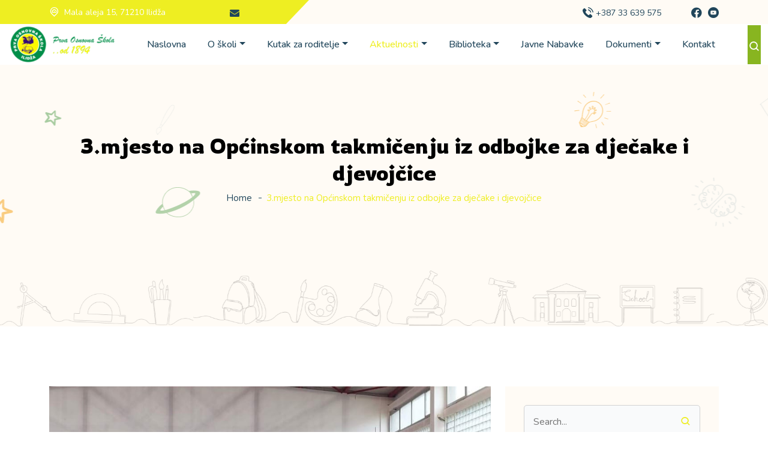

--- FILE ---
content_type: text/html; charset=UTF-8
request_url: https://osprvail.edu.ba/3-mjesto-na-opcinskom-takmicenju-iz-odbojke-za-djecake-i-djevojcice/
body_size: 17384
content:
<!doctype html>
<html lang="bs-BA">
<head>
	<meta charset="UTF-8">
	<meta name="viewport" content="width=device-width, initial-scale=1">
	<link rel="profile" href="https://gmpg.org/xfn/11">

	<title>3.mjesto na Općinskom takmičenju iz odbojke za dječake i djevojčice &#8211; Prva Osnovna škola &#8211; Ilidža</title>
<meta name='robots' content='max-image-preview:large' />
<link rel='dns-prefetch' href='//fonts.googleapis.com' />
<link rel="alternate" type="application/rss+xml" title="Prva Osnovna škola - Ilidža &raquo; novosti" href="https://osprvail.edu.ba/feed/" />
<link rel="alternate" type="application/rss+xml" title="Prva Osnovna škola - Ilidža &raquo;  novosti o komentarima" href="https://osprvail.edu.ba/comments/feed/" />
<link rel="alternate" title="oEmbed (JSON)" type="application/json+oembed" href="https://osprvail.edu.ba/wp-json/oembed/1.0/embed?url=https%3A%2F%2Fosprvail.edu.ba%2F3-mjesto-na-opcinskom-takmicenju-iz-odbojke-za-djecake-i-djevojcice%2F" />
<link rel="alternate" title="oEmbed (XML)" type="text/xml+oembed" href="https://osprvail.edu.ba/wp-json/oembed/1.0/embed?url=https%3A%2F%2Fosprvail.edu.ba%2F3-mjesto-na-opcinskom-takmicenju-iz-odbojke-za-djecake-i-djevojcice%2F&#038;format=xml" />
<style id='wp-img-auto-sizes-contain-inline-css' type='text/css'>
img:is([sizes=auto i],[sizes^="auto," i]){contain-intrinsic-size:3000px 1500px}
/*# sourceURL=wp-img-auto-sizes-contain-inline-css */
</style>
<link rel='stylesheet' id='reusablec-block-css-css' href='https://osprvail.edu.ba/wp-content/plugins/escada-toolkit/inc/reusablec-block/includes/css/reusablec-block.css?ver=6.9' type='text/css' media='all' />
<style id='wp-emoji-styles-inline-css' type='text/css'>

	img.wp-smiley, img.emoji {
		display: inline !important;
		border: none !important;
		box-shadow: none !important;
		height: 1em !important;
		width: 1em !important;
		margin: 0 0.07em !important;
		vertical-align: -0.1em !important;
		background: none !important;
		padding: 0 !important;
	}
/*# sourceURL=wp-emoji-styles-inline-css */
</style>
<link rel='stylesheet' id='wp-block-library-css' href='https://osprvail.edu.ba/wp-includes/css/dist/block-library/style.min.css?ver=6.9' type='text/css' media='all' />
<style id='global-styles-inline-css' type='text/css'>
:root{--wp--preset--aspect-ratio--square: 1;--wp--preset--aspect-ratio--4-3: 4/3;--wp--preset--aspect-ratio--3-4: 3/4;--wp--preset--aspect-ratio--3-2: 3/2;--wp--preset--aspect-ratio--2-3: 2/3;--wp--preset--aspect-ratio--16-9: 16/9;--wp--preset--aspect-ratio--9-16: 9/16;--wp--preset--color--black: #000000;--wp--preset--color--cyan-bluish-gray: #abb8c3;--wp--preset--color--white: #ffffff;--wp--preset--color--pale-pink: #f78da7;--wp--preset--color--vivid-red: #cf2e2e;--wp--preset--color--luminous-vivid-orange: #ff6900;--wp--preset--color--luminous-vivid-amber: #fcb900;--wp--preset--color--light-green-cyan: #7bdcb5;--wp--preset--color--vivid-green-cyan: #00d084;--wp--preset--color--pale-cyan-blue: #8ed1fc;--wp--preset--color--vivid-cyan-blue: #0693e3;--wp--preset--color--vivid-purple: #9b51e0;--wp--preset--gradient--vivid-cyan-blue-to-vivid-purple: linear-gradient(135deg,rgb(6,147,227) 0%,rgb(155,81,224) 100%);--wp--preset--gradient--light-green-cyan-to-vivid-green-cyan: linear-gradient(135deg,rgb(122,220,180) 0%,rgb(0,208,130) 100%);--wp--preset--gradient--luminous-vivid-amber-to-luminous-vivid-orange: linear-gradient(135deg,rgb(252,185,0) 0%,rgb(255,105,0) 100%);--wp--preset--gradient--luminous-vivid-orange-to-vivid-red: linear-gradient(135deg,rgb(255,105,0) 0%,rgb(207,46,46) 100%);--wp--preset--gradient--very-light-gray-to-cyan-bluish-gray: linear-gradient(135deg,rgb(238,238,238) 0%,rgb(169,184,195) 100%);--wp--preset--gradient--cool-to-warm-spectrum: linear-gradient(135deg,rgb(74,234,220) 0%,rgb(151,120,209) 20%,rgb(207,42,186) 40%,rgb(238,44,130) 60%,rgb(251,105,98) 80%,rgb(254,248,76) 100%);--wp--preset--gradient--blush-light-purple: linear-gradient(135deg,rgb(255,206,236) 0%,rgb(152,150,240) 100%);--wp--preset--gradient--blush-bordeaux: linear-gradient(135deg,rgb(254,205,165) 0%,rgb(254,45,45) 50%,rgb(107,0,62) 100%);--wp--preset--gradient--luminous-dusk: linear-gradient(135deg,rgb(255,203,112) 0%,rgb(199,81,192) 50%,rgb(65,88,208) 100%);--wp--preset--gradient--pale-ocean: linear-gradient(135deg,rgb(255,245,203) 0%,rgb(182,227,212) 50%,rgb(51,167,181) 100%);--wp--preset--gradient--electric-grass: linear-gradient(135deg,rgb(202,248,128) 0%,rgb(113,206,126) 100%);--wp--preset--gradient--midnight: linear-gradient(135deg,rgb(2,3,129) 0%,rgb(40,116,252) 100%);--wp--preset--font-size--small: 13px;--wp--preset--font-size--medium: 20px;--wp--preset--font-size--large: 36px;--wp--preset--font-size--x-large: 42px;--wp--preset--spacing--20: 0.44rem;--wp--preset--spacing--30: 0.67rem;--wp--preset--spacing--40: 1rem;--wp--preset--spacing--50: 1.5rem;--wp--preset--spacing--60: 2.25rem;--wp--preset--spacing--70: 3.38rem;--wp--preset--spacing--80: 5.06rem;--wp--preset--shadow--natural: 6px 6px 9px rgba(0, 0, 0, 0.2);--wp--preset--shadow--deep: 12px 12px 50px rgba(0, 0, 0, 0.4);--wp--preset--shadow--sharp: 6px 6px 0px rgba(0, 0, 0, 0.2);--wp--preset--shadow--outlined: 6px 6px 0px -3px rgb(255, 255, 255), 6px 6px rgb(0, 0, 0);--wp--preset--shadow--crisp: 6px 6px 0px rgb(0, 0, 0);}:where(.is-layout-flex){gap: 0.5em;}:where(.is-layout-grid){gap: 0.5em;}body .is-layout-flex{display: flex;}.is-layout-flex{flex-wrap: wrap;align-items: center;}.is-layout-flex > :is(*, div){margin: 0;}body .is-layout-grid{display: grid;}.is-layout-grid > :is(*, div){margin: 0;}:where(.wp-block-columns.is-layout-flex){gap: 2em;}:where(.wp-block-columns.is-layout-grid){gap: 2em;}:where(.wp-block-post-template.is-layout-flex){gap: 1.25em;}:where(.wp-block-post-template.is-layout-grid){gap: 1.25em;}.has-black-color{color: var(--wp--preset--color--black) !important;}.has-cyan-bluish-gray-color{color: var(--wp--preset--color--cyan-bluish-gray) !important;}.has-white-color{color: var(--wp--preset--color--white) !important;}.has-pale-pink-color{color: var(--wp--preset--color--pale-pink) !important;}.has-vivid-red-color{color: var(--wp--preset--color--vivid-red) !important;}.has-luminous-vivid-orange-color{color: var(--wp--preset--color--luminous-vivid-orange) !important;}.has-luminous-vivid-amber-color{color: var(--wp--preset--color--luminous-vivid-amber) !important;}.has-light-green-cyan-color{color: var(--wp--preset--color--light-green-cyan) !important;}.has-vivid-green-cyan-color{color: var(--wp--preset--color--vivid-green-cyan) !important;}.has-pale-cyan-blue-color{color: var(--wp--preset--color--pale-cyan-blue) !important;}.has-vivid-cyan-blue-color{color: var(--wp--preset--color--vivid-cyan-blue) !important;}.has-vivid-purple-color{color: var(--wp--preset--color--vivid-purple) !important;}.has-black-background-color{background-color: var(--wp--preset--color--black) !important;}.has-cyan-bluish-gray-background-color{background-color: var(--wp--preset--color--cyan-bluish-gray) !important;}.has-white-background-color{background-color: var(--wp--preset--color--white) !important;}.has-pale-pink-background-color{background-color: var(--wp--preset--color--pale-pink) !important;}.has-vivid-red-background-color{background-color: var(--wp--preset--color--vivid-red) !important;}.has-luminous-vivid-orange-background-color{background-color: var(--wp--preset--color--luminous-vivid-orange) !important;}.has-luminous-vivid-amber-background-color{background-color: var(--wp--preset--color--luminous-vivid-amber) !important;}.has-light-green-cyan-background-color{background-color: var(--wp--preset--color--light-green-cyan) !important;}.has-vivid-green-cyan-background-color{background-color: var(--wp--preset--color--vivid-green-cyan) !important;}.has-pale-cyan-blue-background-color{background-color: var(--wp--preset--color--pale-cyan-blue) !important;}.has-vivid-cyan-blue-background-color{background-color: var(--wp--preset--color--vivid-cyan-blue) !important;}.has-vivid-purple-background-color{background-color: var(--wp--preset--color--vivid-purple) !important;}.has-black-border-color{border-color: var(--wp--preset--color--black) !important;}.has-cyan-bluish-gray-border-color{border-color: var(--wp--preset--color--cyan-bluish-gray) !important;}.has-white-border-color{border-color: var(--wp--preset--color--white) !important;}.has-pale-pink-border-color{border-color: var(--wp--preset--color--pale-pink) !important;}.has-vivid-red-border-color{border-color: var(--wp--preset--color--vivid-red) !important;}.has-luminous-vivid-orange-border-color{border-color: var(--wp--preset--color--luminous-vivid-orange) !important;}.has-luminous-vivid-amber-border-color{border-color: var(--wp--preset--color--luminous-vivid-amber) !important;}.has-light-green-cyan-border-color{border-color: var(--wp--preset--color--light-green-cyan) !important;}.has-vivid-green-cyan-border-color{border-color: var(--wp--preset--color--vivid-green-cyan) !important;}.has-pale-cyan-blue-border-color{border-color: var(--wp--preset--color--pale-cyan-blue) !important;}.has-vivid-cyan-blue-border-color{border-color: var(--wp--preset--color--vivid-cyan-blue) !important;}.has-vivid-purple-border-color{border-color: var(--wp--preset--color--vivid-purple) !important;}.has-vivid-cyan-blue-to-vivid-purple-gradient-background{background: var(--wp--preset--gradient--vivid-cyan-blue-to-vivid-purple) !important;}.has-light-green-cyan-to-vivid-green-cyan-gradient-background{background: var(--wp--preset--gradient--light-green-cyan-to-vivid-green-cyan) !important;}.has-luminous-vivid-amber-to-luminous-vivid-orange-gradient-background{background: var(--wp--preset--gradient--luminous-vivid-amber-to-luminous-vivid-orange) !important;}.has-luminous-vivid-orange-to-vivid-red-gradient-background{background: var(--wp--preset--gradient--luminous-vivid-orange-to-vivid-red) !important;}.has-very-light-gray-to-cyan-bluish-gray-gradient-background{background: var(--wp--preset--gradient--very-light-gray-to-cyan-bluish-gray) !important;}.has-cool-to-warm-spectrum-gradient-background{background: var(--wp--preset--gradient--cool-to-warm-spectrum) !important;}.has-blush-light-purple-gradient-background{background: var(--wp--preset--gradient--blush-light-purple) !important;}.has-blush-bordeaux-gradient-background{background: var(--wp--preset--gradient--blush-bordeaux) !important;}.has-luminous-dusk-gradient-background{background: var(--wp--preset--gradient--luminous-dusk) !important;}.has-pale-ocean-gradient-background{background: var(--wp--preset--gradient--pale-ocean) !important;}.has-electric-grass-gradient-background{background: var(--wp--preset--gradient--electric-grass) !important;}.has-midnight-gradient-background{background: var(--wp--preset--gradient--midnight) !important;}.has-small-font-size{font-size: var(--wp--preset--font-size--small) !important;}.has-medium-font-size{font-size: var(--wp--preset--font-size--medium) !important;}.has-large-font-size{font-size: var(--wp--preset--font-size--large) !important;}.has-x-large-font-size{font-size: var(--wp--preset--font-size--x-large) !important;}
/*# sourceURL=global-styles-inline-css */
</style>

<style id='classic-theme-styles-inline-css' type='text/css'>
/*! This file is auto-generated */
.wp-block-button__link{color:#fff;background-color:#32373c;border-radius:9999px;box-shadow:none;text-decoration:none;padding:calc(.667em + 2px) calc(1.333em + 2px);font-size:1.125em}.wp-block-file__button{background:#32373c;color:#fff;text-decoration:none}
/*# sourceURL=/wp-includes/css/classic-themes.min.css */
</style>
<link rel='stylesheet' id='contact-form-7-css' href='https://osprvail.edu.ba/wp-content/plugins/contact-form-7/includes/css/styles.css?ver=6.1.1' type='text/css' media='all' />
<link rel='stylesheet' id='font-awesome-4.7-css' href='https://osprvail.edu.ba/wp-content/plugins/escada-toolkit/assets/css/font-awesome.min.css?ver=6.9' type='text/css' media='all' />
<link rel='stylesheet' id='tutor-icon-css' href='https://osprvail.edu.ba/wp-content/plugins/tutor/assets/css/tutor-icon.min.css?ver=3.8.2' type='text/css' media='all' />
<link rel='stylesheet' id='tutor-css' href='https://osprvail.edu.ba/wp-content/plugins/tutor/assets/css/tutor.min.css?ver=3.8.2' type='text/css' media='all' />
<link rel='stylesheet' id='tutor-frontend-css' href='https://osprvail.edu.ba/wp-content/plugins/tutor/assets/css/tutor-front.min.css?ver=3.8.2' type='text/css' media='all' />
<style id='tutor-frontend-inline-css' type='text/css'>
.mce-notification.mce-notification-error{display: none !important;}
:root{--tutor-color-primary:#f26522;--tutor-color-primary-rgb:242, 101, 34;--tutor-color-primary-hover:#28408e;--tutor-color-primary-hover-rgb:40, 64, 142;--tutor-body-color:#1a1b1e;--tutor-body-color-rgb:26, 27, 30;--tutor-border-color:#cdcfd5;--tutor-border-color-rgb:205, 207, 213;--tutor-color-gray:#e3e5eb;--tutor-color-gray-rgb:227, 229, 235;}
/*# sourceURL=tutor-frontend-inline-css */
</style>
<link rel='stylesheet' id='wp_automatic_gallery_style-css' href='https://osprvail.edu.ba/wp-content/plugins/wp-automatic/css/wp-automatic.css?ver=1.0.0' type='text/css' media='all' />
<link rel='stylesheet' id='parent-style-css' href='https://osprvail.edu.ba/wp-content/themes/escada/style.css?ver=6.9' type='text/css' media='all' />
<link rel='stylesheet' id='escada-style-css' href='https://osprvail.edu.ba/wp-content/themes/escada-child/style.css?ver=6.9' type='text/css' media='all' />
<link rel='stylesheet' id='remixicon-css' href='https://osprvail.edu.ba/wp-content/themes/escada/assets/css/remixicon.css?ver=1766867322' type='text/css' media='all' />
<link rel='stylesheet' id='magnific-popup-css' href='https://osprvail.edu.ba/wp-content/themes/escada/assets/css/magnific-popup.min.css?ver=1766867322' type='text/css' media='all' />
<link rel='stylesheet' id='swiper-bundle-css' href='https://osprvail.edu.ba/wp-content/themes/escada/assets/css/swiper-bundle.min.css?ver=1766867322' type='text/css' media='all' />
<link rel='stylesheet' id='flaticon-mycollection-css' href='https://osprvail.edu.ba/wp-content/themes/escada/assets/css/flaticon_mycollection.css?ver=1766867322' type='text/css' media='all' />
<link rel='stylesheet' id='scrollcue-css' href='https://osprvail.edu.ba/wp-content/themes/escada/assets/css/scrollCue.css?ver=1766867322' type='text/css' media='all' />
<link rel='stylesheet' id='escada-main-css' href='https://osprvail.edu.ba/wp-content/themes/escada/assets/css/escada-main.css?ver=1766867322' type='text/css' media='all' />
<style id='escada-main-inline-css' type='text/css'>
.btn-primary {
    background: #24AD42;
}				

.btn-primary {
    color: #fff !important;
}			

.page-main-content .entry-content a {
    text-decoration: none !important;
}		

select {
    width: 100%;
    height: 60px;
    border: 1px solid #D9D9D9 !important;
}				

.wpcf7 input
{
 text-transform: uppercase;
} #wpadminbar {
                display: none;
            }
/*# sourceURL=escada-main-inline-css */
</style>
<link rel='stylesheet' id='escada-blog-css' href='https://osprvail.edu.ba/wp-content/themes/escada/assets/css/escada-blog.css?ver=1766867322' type='text/css' media='all' />
<link rel='stylesheet' id='escada-fonts-css' href='https://fonts.googleapis.com/css?family=Nunito%3Aital%2Cwght%400%2C300%3B0%2C400%3B0%2C500%3B0%2C600%3B0%2C700%3B1%2C300%3B1%2C400%3B1%2C500%3B1%2C600%3B1%2C700%7CRowdies%3Awght%40300%3B400%3B700&#038;display=swap&#038;ver=1.0.0' type='text/css' media='screen' />
<link rel='stylesheet' id='jquery.lightbox.min.css-css' href='https://osprvail.edu.ba/wp-content/plugins/wp-jquery-lightbox/lightboxes/wp-jquery-lightbox/styles/lightbox.min.css?ver=2.3.4' type='text/css' media='all' />
<link rel='stylesheet' id='jqlb-overrides-css' href='https://osprvail.edu.ba/wp-content/plugins/wp-jquery-lightbox/lightboxes/wp-jquery-lightbox/styles/overrides.css?ver=2.3.4' type='text/css' media='all' />
<style id='jqlb-overrides-inline-css' type='text/css'>

			#outerImageContainer {
				box-shadow: 0 0 4px 2px rgba(0,0,0,.2);
			}
			#imageContainer{
				padding: 6px;
			}
			#imageDataContainer {
				box-shadow: 0 -4px 0 0 #fff, 0 0 4px 2px rgba(0,0,0,.1);
				z-index: auto;
			}
			#prevArrow,
			#nextArrow{
				background-color: rgba(255,255,255,.7;
				color: #000000;
			}
/*# sourceURL=jqlb-overrides-inline-css */
</style>
<script  src="https://osprvail.edu.ba/wp-includes/js/jquery/jquery.min.js?ver=3.7.1" id="jquery-core-js"></script>
<script  src="https://osprvail.edu.ba/wp-includes/js/jquery/jquery-migrate.min.js?ver=3.4.1" id="jquery-migrate-js"></script>
<script  src="https://osprvail.edu.ba/wp-content/plugins/wp-automatic/js/main-front.js?ver=6.9" id="wp_automatic_gallery-js"></script>
<script  src="https://osprvail.edu.ba/wp-content/themes/escada/assets/js/bootstrap.bundle.min.js?ver=1766867322" id="bootstrap-bundle-js"></script>
<script  src="https://osprvail.edu.ba/wp-content/themes/escada/assets/js/magnific-popup.min.js?ver=1766867322" id="magnific-popup-js"></script>
<script  src="https://osprvail.edu.ba/wp-content/themes/escada/assets/js/swiper-bundle.min.js?ver=1766867322" id="swiper-bundle-js"></script>
<script  src="https://osprvail.edu.ba/wp-content/themes/escada/assets/js/scrollCue.min.js?ver=1766867322" id="scrollcue-js"></script>
<script  src="https://osprvail.edu.ba/wp-content/themes/escada/assets/js/ajaxchimp.min.js?ver=https://osprvail.edu.ba/wp-content/themes/escada/assets/js" id="ajaxchimp-js"></script>
<script  src="https://osprvail.edu.ba/wp-content/themes/escada/assets/js/escada-main.js?ver=1766867322" id="escada-main-js"></script>
<script  id="escada-main-js-after">
/* <![CDATA[ */
                jQuery(document).on("ready", function () {
                    jQuery(".tutor-btn-primary span:last").text("Enroll Now");
                });
            
        jQuery(document).on("ready", function () {
            jQuery(".Main__Container-sc-1w4nyzp-0 a").remove();
        });
        
//# sourceURL=escada-main-js-after
/* ]]> */
</script>
<link rel="https://api.w.org/" href="https://osprvail.edu.ba/wp-json/" /><link rel="alternate" title="JSON" type="application/json" href="https://osprvail.edu.ba/wp-json/wp/v2/posts/7419" /><link rel="EditURI" type="application/rsd+xml" title="RSD" href="https://osprvail.edu.ba/xmlrpc.php?rsd" />
<meta name="generator" content="WordPress 6.9" />
<meta name="generator" content="TutorLMS 3.8.2" />
<link rel='shortlink' href='https://osprvail.edu.ba/?p=7419' />
<meta name="generator" content="Redux 4.3.20" /><meta name="generator" content="Elementor 3.32.2; features: e_font_icon_svg, additional_custom_breakpoints; settings: css_print_method-external, google_font-enabled, font_display-swap">
			<style>
				.e-con.e-parent:nth-of-type(n+4):not(.e-lazyloaded):not(.e-no-lazyload),
				.e-con.e-parent:nth-of-type(n+4):not(.e-lazyloaded):not(.e-no-lazyload) * {
					background-image: none !important;
				}
				@media screen and (max-height: 1024px) {
					.e-con.e-parent:nth-of-type(n+3):not(.e-lazyloaded):not(.e-no-lazyload),
					.e-con.e-parent:nth-of-type(n+3):not(.e-lazyloaded):not(.e-no-lazyload) * {
						background-image: none !important;
					}
				}
				@media screen and (max-height: 640px) {
					.e-con.e-parent:nth-of-type(n+2):not(.e-lazyloaded):not(.e-no-lazyload),
					.e-con.e-parent:nth-of-type(n+2):not(.e-lazyloaded):not(.e-no-lazyload) * {
						background-image: none !important;
					}
				}
			</style>
			<style id="escola_opt-dynamic-css" title="dynamic-css" class="redux-options-output">:root{--mainColor:#EEEE22;}:root{--optionalColor:#24AD42;}.footer-wrap.style-one{background-color:#0C0C23;}</style></head>

<body data-rsssl=1 class="wp-singular post-template-default single single-post postid-7419 single-format-standard wp-theme-escada wp-child-theme-escada-child tutor-lms eio-default bg_three elementor-default elementor-kit-14">

	
	
	
    <div class="header-area  bg-fffbf5 ">
        <div class="container mw-1755">
            <div class="row justify-content-between">

                <div class="col-lg-8">
                    <ul class="ps-0 mb-0 list-unstyled d-md-flex align-items-center header-l-content position-relative z-1 justify-content-lg-start justify-content-center text-center">
                                                    <li>
                                <i class="flaticon-map-marker-home text-white"></i>
                                <span class="text-white">Mala aleja 15, 71210 Ilidža</span>
                            </li>
                        
                        <li>
                            <i class="flaticon-email email"></i>
                            <a href="mailto:posili@bih.net.ba" class="text-decoration-none"></a>
                        </li>
                        
                    </ul>
                </div>

                <div class="col-lg-4">
                    <div class="header-r-content d-flex justify-content-lg-end justify-content-center">
                                                    <div class="call">
                                <i class="flaticon-telephone"></i>
                                <a href="tel:+387%2033%20639%20575" class="text-decoration-none">+387 33 639 575</a>
                            </div>
                        
                                                    <ul class="ps-0 mb-0 list-unstyled d-flex align-items-center">
                                        
                    <li><a target="_blank" href="https://www.facebook.com/prvaosnovnailidza/?locale=hr_HR"> <i class="flaticon-facebook-1"></i></a></li>
                
        
        
        
        
        
        
        
                <li>
            <a target="_blank" href="https://www.youtube.com/@juosprvaosnovna-ilidza7031" > <i class="flaticon-youtube"></i></a>
        </li>
        
        
        
        
        
        
                                </ul>
                                            </div>
                </div>
            </div>
        </div>
    </div>

<!-- Start Navbar Area --> 
<nav class="navbar navbar-expand-lg bg-white p-0  top-ex-class" id="navbar">
    <div class="container-fluid mw-1755">
        <a class="navbar-brand p-0" href="https://osprvail.edu.ba/">
            							<img class="main-logo" src="https://osprvail.edu.ba/wp-content/uploads/2024/01/prva-osnovna-skola-novi-logo-e1513617040530.png" alt="Prva Osnovna škola &#8211; Ilidža">
					        </a>

        <a class="navbar-toggler" data-bs-toggle="offcanvas" href="#navbarOffcanvas" role="button" aria-controls="navbarOffcanvas">
            <span class="burger-menu">
                <span class="top-bar"></span>
                <span class="middle-bar"></span>
                <span class="bottom-bar"></span>
            </span>
        </a>

        <div class="collapse navbar-collapse" id="navbarSupportedContent">
            <ul id="menu-meni-1" class="navbar-nav m-auto"><li id="menu-item-1240" class="menu-item menu-item-type-post_type menu-item-object-page menu-item-home menu-item-1240 nav-item"><a title="Naslovna" href="https://osprvail.edu.ba/" class="nav-link" onClick="return true">Naslovna</a></li>
<li id="menu-item-6982" class="menu-item menu-item-type-post_type menu-item-object-page menu-item-has-children dropdown menu-item-6982 nav-item"><a title="O školi" href="https://osprvail.edu.ba/o-skoli/" data-hover="dropdown" aria-haspopup="true" aria-expanded="false" class="dropdown-toggle nav-link" id="menu-item-dropdown-6982" onClick="return true">O školi</a>
<ul class="dropdown-menu" aria-labelledby="menu-item-dropdown-6982" role="menu">
	<li id="menu-item-8943" class="menu-item menu-item-type-custom menu-item-object-custom menu-item-8943 nav-item"><a title="Pravila škole" href="https://osprvail.edu.ba/wp-content/uploads/2025/04/PRAVILA-SKOLE.pdf" class="dropdown-item" onClick="return true">Pravila škole</a></li>
	<li id="menu-item-7115" class="menu-item menu-item-type-custom menu-item-object-custom menu-item-has-children dropdown menu-item-7115 nav-item"><a title="Uposlenici" href="#" class="dropdown-item" onClick="return true">Uposlenici</a>
	<ul class="dropdown-menu" aria-labelledby="menu-item-dropdown-6982" role="menu">
		<li id="menu-item-7122" class="menu-item menu-item-type-post_type menu-item-object-page menu-item-7122 nav-item"><a title="Uprava škole" href="https://osprvail.edu.ba/uprava-skole-2/" class="dropdown-item" onClick="return true">Uprava škole</a></li>
		<li id="menu-item-7121" class="menu-item menu-item-type-post_type menu-item-object-page menu-item-7121 nav-item"><a title="Stručni saradnici" href="https://osprvail.edu.ba/strucni-saradnici/" class="dropdown-item" onClick="return true">Stručni saradnici</a></li>
		<li id="menu-item-7120" class="menu-item menu-item-type-post_type menu-item-object-page menu-item-7120 nav-item"><a title="Školski odbor" href="https://osprvail.edu.ba/skolski-odbor-2/" class="dropdown-item" onClick="return true">Školski odbor</a></li>
		<li id="menu-item-7117" class="menu-item menu-item-type-post_type menu-item-object-page menu-item-7117 nav-item"><a title="Predmetna nastava" href="https://osprvail.edu.ba/predmetna-nastava/" class="dropdown-item" onClick="return true">Predmetna nastava</a></li>
		<li id="menu-item-7118" class="menu-item menu-item-type-post_type menu-item-object-page menu-item-7118 nav-item"><a title="Razredna nastava" href="https://osprvail.edu.ba/razredna-nastava/" class="dropdown-item" onClick="return true">Razredna nastava</a></li>
		<li id="menu-item-7119" class="menu-item menu-item-type-post_type menu-item-object-page menu-item-7119 nav-item"><a title="Stručni saradnici u nastavi" href="https://osprvail.edu.ba/strucni-saradnici-u-nastavi/" class="dropdown-item" onClick="return true">Stručni saradnici u nastavi</a></li>
		<li id="menu-item-7116" class="menu-item menu-item-type-post_type menu-item-object-page menu-item-7116 nav-item"><a title="Tehničko osoblje" href="https://osprvail.edu.ba/tehnicko-osoblje/" class="dropdown-item" onClick="return true">Tehničko osoblje</a></li>
	</ul>
</li>
	<li id="menu-item-7123" class="menu-item menu-item-type-custom menu-item-object-custom menu-item-7123 nav-item"><a title="Plan integriteta" href="https://osprvail.edu.ba/wp-content/uploads/2023/02/1.-Plan-integriteta-Javna-ustanova-Prva-osnovna-skola-Ilidza-2.pdf" class="dropdown-item" onClick="return true">Plan integriteta</a></li>
	<li id="menu-item-7194" class="menu-item menu-item-type-custom menu-item-object-custom menu-item-has-children dropdown menu-item-7194 nav-item"><a title="Školski kalendar" target="_blank" href="https://osprvail.edu.ba/wp-content/uploads/2025/12/NASTAVNI-KALENDAR-2025-2026.pdf" class="dropdown-item" onClick="return true">Školski kalendar</a>
	<ul class="dropdown-menu" aria-labelledby="menu-item-dropdown-6982" role="menu">
		<li id="menu-item-7195" class="menu-item menu-item-type-custom menu-item-object-custom menu-item-7195 nav-item"><a title="Prilog školskom kalendaru" target="_blank" href="https://osprvail.edu.ba/wp-content/uploads/2025/12/prilog-kalendaru.pdf" class="dropdown-item" onClick="return true">Prilog školskom kalendaru</a></li>
	</ul>
</li>
	<li id="menu-item-9509" class="menu-item menu-item-type-post_type menu-item-object-page menu-item-9509 nav-item"><a title="Prijavi korupciju" href="https://osprvail.edu.ba/prijavi-korupciju/" class="dropdown-item" onClick="return true">Prijavi korupciju</a></li>
</ul>
</li>
<li id="menu-item-7200" class="menu-item menu-item-type-custom menu-item-object-custom menu-item-has-children dropdown menu-item-7200 nav-item"><a title="Kutak za roditelje" href="#" data-hover="dropdown" aria-haspopup="true" aria-expanded="false" class="dropdown-toggle nav-link" id="menu-item-dropdown-7200" onClick="return true">Kutak za roditelje</a>
<ul class="dropdown-menu" aria-labelledby="menu-item-dropdown-7200" role="menu">
	<li id="menu-item-7201" class="menu-item menu-item-type-custom menu-item-object-custom menu-item-7201 nav-item"><a title="Raspored informacija razrednika" target="_blank" href="https://osprvail.edu.ba/wp-content/uploads/2024/10/RAZREDNICI-informacije-24_25-.docx" class="dropdown-item" onClick="return true">Raspored informacija razrednika</a></li>
	<li id="menu-item-10000" class="menu-item menu-item-type-custom menu-item-object-custom menu-item-has-children dropdown menu-item-10000 nav-item"><a title="Termini za konsultacije" href="#" class="dropdown-item" onClick="return true">Termini za konsultacije</a>
	<ul class="dropdown-menu" aria-labelledby="menu-item-dropdown-7200" role="menu">
		<li id="menu-item-10002" class="menu-item menu-item-type-custom menu-item-object-custom menu-item-10002 nav-item"><a title="Nastavnici" href="https://osprvail.edu.ba/wp-content/uploads/2025/10/nastavnici-informacije-25-26-1.docx" class="dropdown-item" onClick="return true">Nastavnici</a></li>
		<li id="menu-item-10003" class="menu-item menu-item-type-custom menu-item-object-custom menu-item-10003 nav-item"><a title="Razrednici" href="https://osprvail.edu.ba/wp-content/uploads/2025/10/RAZREDNICI-informacije-25-26-1.docx" class="dropdown-item" onClick="return true">Razrednici</a></li>
	</ul>
</li>
	<li id="menu-item-7189" class="menu-item menu-item-type-custom menu-item-object-custom menu-item-has-children dropdown menu-item-7189 nav-item"><a title="Plan pismenih provjera 2025/2026." href="#" class="dropdown-item" onClick="return true">Plan pismenih provjera 2025/2026.</a>
	<ul class="dropdown-menu" aria-labelledby="menu-item-dropdown-7200" role="menu">
		<li id="menu-item-7190" class="menu-item menu-item-type-custom menu-item-object-custom menu-item-7190 nav-item"><a title="Predmetna nastava" target="_blank" href="https://osprvail.edu.ba/wp-content/uploads/2025/12/Predmetna-nastava.pdf" class="dropdown-item" onClick="return true">Predmetna nastava</a></li>
		<li id="menu-item-7191" class="menu-item menu-item-type-custom menu-item-object-custom menu-item-7191 nav-item"><a title="Razredna nastava" target="_blank" href="https://osprvail.edu.ba/wp-content/uploads/2025/09/PLAN-PISANIH-PROVJERA-ZA-RAZREDNU-NASTAVU-25-26.pdf" class="dropdown-item" onClick="return true">Razredna nastava</a></li>
	</ul>
</li>
	<li id="menu-item-7292" class="menu-item menu-item-type-post_type menu-item-object-page menu-item-7292 nav-item"><a title="Produženi boravak" href="https://osprvail.edu.ba/produzeni-boravak/" class="dropdown-item" onClick="return true">Produženi boravak</a></li>
	<li id="menu-item-7898" class="menu-item menu-item-type-custom menu-item-object-custom menu-item-has-children dropdown menu-item-7898 nav-item"><a title="Obrasci" href="#" class="dropdown-item" onClick="return true">Obrasci</a>
	<ul class="dropdown-menu" aria-labelledby="menu-item-dropdown-7200" role="menu">
		<li id="menu-item-7899" class="menu-item menu-item-type-custom menu-item-object-custom menu-item-7899 nav-item"><a title="Zahtjev za odsustvo učenika" href="https://osprvail.edu.ba/wp-content/uploads/2025/09/zahtjev-za-odsustvo-ucenika.doc" class="dropdown-item" onClick="return true">Zahtjev za odsustvo učenika</a></li>
		<li id="menu-item-7900" class="menu-item menu-item-type-custom menu-item-object-custom menu-item-7900 nav-item"><a title="Obrazac za pravdanje časova" href="https://osprvail.edu.ba/wp-content/uploads/2025/09/obrazac-za-pravdanje-casova.doc" class="dropdown-item" onClick="return true">Obrazac za pravdanje časova</a></li>
	</ul>
</li>
</ul>
</li>
<li id="menu-item-6978" class="menu-item menu-item-type-taxonomy menu-item-object-category current-post-ancestor current-menu-parent current-post-parent menu-item-has-children dropdown active menu-item-6978 nav-item"><a title="Aktuelnosti" href="https://osprvail.edu.ba/kategorija/aktuelnosti/" data-hover="dropdown" aria-haspopup="true" aria-expanded="false" class="dropdown-toggle nav-link" id="menu-item-dropdown-6978" onClick="return true">Aktuelnosti</a>
<ul class="dropdown-menu" aria-labelledby="menu-item-dropdown-6978" role="menu">
	<li id="menu-item-6979" class="menu-item menu-item-type-taxonomy menu-item-object-category menu-item-6979 nav-item"><a title="Oglasna ploča" href="https://osprvail.edu.ba/kategorija/oglasna-ploca/" class="dropdown-item" onClick="return true">Oglasna ploča</a></li>
</ul>
</li>
<li id="menu-item-8454" class="menu-item menu-item-type-post_type menu-item-object-page menu-item-has-children dropdown menu-item-8454 nav-item"><a title="Biblioteka" href="https://osprvail.edu.ba/biblioteka/" data-hover="dropdown" aria-haspopup="true" aria-expanded="false" class="dropdown-toggle nav-link" id="menu-item-dropdown-8454" onClick="return true">Biblioteka</a>
<ul class="dropdown-menu" aria-labelledby="menu-item-dropdown-8454" role="menu">
	<li id="menu-item-8456" class="menu-item menu-item-type-post_type menu-item-object-page menu-item-8456 nav-item"><a title="Historija biblioteke" href="https://osprvail.edu.ba/historija-biblioteke/" class="dropdown-item" onClick="return true">Historija biblioteke</a></li>
	<li id="menu-item-8458" class="menu-item menu-item-type-post_type menu-item-object-page menu-item-8458 nav-item"><a title="Lektira za osnovnu školu" href="https://osprvail.edu.ba/skolske-lektire/" class="dropdown-item" onClick="return true">Lektira za osnovnu školu</a></li>
	<li id="menu-item-8459" class="menu-item menu-item-type-post_type menu-item-object-page menu-item-8459 nav-item"><a title="Bibliotečki fond" href="https://osprvail.edu.ba/bibliotecki-fond/" class="dropdown-item" onClick="return true">Bibliotečki fond</a></li>
</ul>
</li>
<li id="menu-item-6980" class="menu-item menu-item-type-post_type menu-item-object-page menu-item-6980 nav-item"><a title="Javne Nabavke" href="https://osprvail.edu.ba/javne-nabavke/" class="nav-link" onClick="return true">Javne Nabavke</a></li>
<li id="menu-item-6984" class="menu-item menu-item-type-post_type menu-item-object-page menu-item-has-children dropdown menu-item-6984 nav-item"><a title="Dokumenti" href="https://osprvail.edu.ba/dokumenti/" data-hover="dropdown" aria-haspopup="true" aria-expanded="false" class="dropdown-toggle nav-link" id="menu-item-dropdown-6984" onClick="return true">Dokumenti</a>
<ul class="dropdown-menu" aria-labelledby="menu-item-dropdown-6984" role="menu">
	<li id="menu-item-8524" class="menu-item menu-item-type-post_type menu-item-object-page menu-item-8524 nav-item"><a title="Školski odbor – Sjednice" href="https://osprvail.edu.ba/skolski-odbor/" class="dropdown-item" onClick="return true">Školski odbor – Sjednice</a></li>
	<li id="menu-item-9959" class="menu-item menu-item-type-post_type menu-item-object-page menu-item-9959 nav-item"><a title="Ostali dokumenti" href="https://osprvail.edu.ba/ostali-dokumenti-2/" class="dropdown-item" onClick="return true">Ostali dokumenti</a></li>
</ul>
</li>
<li id="menu-item-6981" class="menu-item menu-item-type-post_type menu-item-object-page menu-item-6981 nav-item"><a title="Kontakt" href="https://osprvail.edu.ba/kontakt/" class="nav-link" onClick="return true">Kontakt</a></li>
</ul>        </div>

        <div class="others-options bg-secondary position-relative">
            <ul class="d-flex align-items-center">
                                    <li>
                        <button class="search-icon border-0 bg-transparent p-0" data-bs-toggle="offcanvas" data-bs-target="#offcanvasBottom" aria-controls="offcanvasBottom">
                            <i class="flaticon-magnifying-glass"></i>
                        </button>
                    </li>
                
                
                
                            </ul>
        </div>
    </div>
</nav>

<!-- Start Mobile Navbar Area -->
<div class="mobile-navbar offcanvas offcanvas-end border-0 " data-bs-backdrop="static" tabindex="-1" id="navbarOffcanvas">
    <div class="offcanvas-header">
        <a class="logo d-inline-block" href="https://osprvail.edu.ba/">
            							<img class="logo-light" src="https://osprvail.edu.ba/wp-content/uploads/2023/11/Escada-Logo.svg" alt="Prva Osnovna škola &#8211; Ilidža">
					        </a>

        <button type="button" class="close-btn bg-transparent position-relative lh-1 p-0 border-0" data-bs-dismiss="offcanvas" aria-label="Close">
            <i class="ri-close-fill"></i>
        </button>
    </div>

    <div class="offcanvas-body menu-item">
        <ul id="menu-meni-2" class="responsive-menu"><li class="menu-item menu-item-type-post_type menu-item-object-page menu-item-home menu-item-1240"><a href="https://osprvail.edu.ba/" onClick="return true">Naslovna</a></li>
<li class="menu-item menu-item-type-post_type menu-item-object-page menu-item-has-children menu-item-6982"><a href="https://osprvail.edu.ba/o-skoli/" onClick="return true">O školi</a>
<ul class="sub-menu">
	<li class="menu-item menu-item-type-custom menu-item-object-custom menu-item-8943"><a href="https://osprvail.edu.ba/wp-content/uploads/2025/04/PRAVILA-SKOLE.pdf" onClick="return true">Pravila škole</a></li>
	<li class="menu-item menu-item-type-custom menu-item-object-custom menu-item-has-children menu-item-7115"><a href="#" onClick="return true">Uposlenici</a>
	<ul class="sub-menu">
		<li class="menu-item menu-item-type-post_type menu-item-object-page menu-item-7122"><a href="https://osprvail.edu.ba/uprava-skole-2/" onClick="return true">Uprava škole</a></li>
		<li class="menu-item menu-item-type-post_type menu-item-object-page menu-item-7121"><a href="https://osprvail.edu.ba/strucni-saradnici/" onClick="return true">Stručni saradnici</a></li>
		<li class="menu-item menu-item-type-post_type menu-item-object-page menu-item-7120"><a href="https://osprvail.edu.ba/skolski-odbor-2/" onClick="return true">Školski odbor</a></li>
		<li class="menu-item menu-item-type-post_type menu-item-object-page menu-item-7117"><a href="https://osprvail.edu.ba/predmetna-nastava/" onClick="return true">Predmetna nastava</a></li>
		<li class="menu-item menu-item-type-post_type menu-item-object-page menu-item-7118"><a href="https://osprvail.edu.ba/razredna-nastava/" onClick="return true">Razredna nastava</a></li>
		<li class="menu-item menu-item-type-post_type menu-item-object-page menu-item-7119"><a href="https://osprvail.edu.ba/strucni-saradnici-u-nastavi/" onClick="return true">Stručni saradnici u nastavi</a></li>
		<li class="menu-item menu-item-type-post_type menu-item-object-page menu-item-7116"><a href="https://osprvail.edu.ba/tehnicko-osoblje/" onClick="return true">Tehničko osoblje</a></li>
	</ul>
</li>
	<li class="menu-item menu-item-type-custom menu-item-object-custom menu-item-7123"><a href="https://osprvail.edu.ba/wp-content/uploads/2023/02/1.-Plan-integriteta-Javna-ustanova-Prva-osnovna-skola-Ilidza-2.pdf" onClick="return true">Plan integriteta</a></li>
	<li class="menu-item menu-item-type-custom menu-item-object-custom menu-item-has-children menu-item-7194"><a target="_blank" href="https://osprvail.edu.ba/wp-content/uploads/2025/12/NASTAVNI-KALENDAR-2025-2026.pdf" onClick="return true">Školski kalendar</a>
	<ul class="sub-menu">
		<li class="menu-item menu-item-type-custom menu-item-object-custom menu-item-7195"><a target="_blank" href="https://osprvail.edu.ba/wp-content/uploads/2025/12/prilog-kalendaru.pdf" onClick="return true">Prilog školskom kalendaru</a></li>
	</ul>
</li>
	<li class="menu-item menu-item-type-post_type menu-item-object-page menu-item-9509"><a href="https://osprvail.edu.ba/prijavi-korupciju/" onClick="return true">Prijavi korupciju</a></li>
</ul>
</li>
<li class="menu-item menu-item-type-custom menu-item-object-custom menu-item-has-children menu-item-7200"><a href="#" onClick="return true">Kutak za roditelje</a>
<ul class="sub-menu">
	<li class="menu-item menu-item-type-custom menu-item-object-custom menu-item-7201"><a target="_blank" href="https://osprvail.edu.ba/wp-content/uploads/2024/10/RAZREDNICI-informacije-24_25-.docx" onClick="return true">Raspored informacija razrednika</a></li>
	<li class="menu-item menu-item-type-custom menu-item-object-custom menu-item-has-children menu-item-10000"><a href="#" onClick="return true">Termini za konsultacije</a>
	<ul class="sub-menu">
		<li class="menu-item menu-item-type-custom menu-item-object-custom menu-item-10002"><a href="https://osprvail.edu.ba/wp-content/uploads/2025/10/nastavnici-informacije-25-26-1.docx" onClick="return true">Nastavnici</a></li>
		<li class="menu-item menu-item-type-custom menu-item-object-custom menu-item-10003"><a href="https://osprvail.edu.ba/wp-content/uploads/2025/10/RAZREDNICI-informacije-25-26-1.docx" onClick="return true">Razrednici</a></li>
	</ul>
</li>
	<li class="menu-item menu-item-type-custom menu-item-object-custom menu-item-has-children menu-item-7189"><a href="#" onClick="return true">Plan pismenih provjera 2025/2026.</a>
	<ul class="sub-menu">
		<li class="menu-item menu-item-type-custom menu-item-object-custom menu-item-7190"><a target="_blank" href="https://osprvail.edu.ba/wp-content/uploads/2025/12/Predmetna-nastava.pdf" onClick="return true">Predmetna nastava</a></li>
		<li class="menu-item menu-item-type-custom menu-item-object-custom menu-item-7191"><a target="_blank" href="https://osprvail.edu.ba/wp-content/uploads/2025/09/PLAN-PISANIH-PROVJERA-ZA-RAZREDNU-NASTAVU-25-26.pdf" onClick="return true">Razredna nastava</a></li>
	</ul>
</li>
	<li class="menu-item menu-item-type-post_type menu-item-object-page menu-item-7292"><a href="https://osprvail.edu.ba/produzeni-boravak/" onClick="return true">Produženi boravak</a></li>
	<li class="menu-item menu-item-type-custom menu-item-object-custom menu-item-has-children menu-item-7898"><a href="#" onClick="return true">Obrasci</a>
	<ul class="sub-menu">
		<li class="menu-item menu-item-type-custom menu-item-object-custom menu-item-7899"><a href="https://osprvail.edu.ba/wp-content/uploads/2025/09/zahtjev-za-odsustvo-ucenika.doc" onClick="return true">Zahtjev za odsustvo učenika</a></li>
		<li class="menu-item menu-item-type-custom menu-item-object-custom menu-item-7900"><a href="https://osprvail.edu.ba/wp-content/uploads/2025/09/obrazac-za-pravdanje-casova.doc" onClick="return true">Obrazac za pravdanje časova</a></li>
	</ul>
</li>
</ul>
</li>
<li class="menu-item menu-item-type-taxonomy menu-item-object-category current-post-ancestor current-menu-parent current-post-parent menu-item-has-children menu-item-6978"><a href="https://osprvail.edu.ba/kategorija/aktuelnosti/" onClick="return true">Aktuelnosti</a>
<ul class="sub-menu">
	<li class="menu-item menu-item-type-taxonomy menu-item-object-category menu-item-6979"><a href="https://osprvail.edu.ba/kategorija/oglasna-ploca/" onClick="return true">Oglasna ploča</a></li>
</ul>
</li>
<li class="menu-item menu-item-type-post_type menu-item-object-page menu-item-has-children menu-item-8454"><a href="https://osprvail.edu.ba/biblioteka/" onClick="return true">Biblioteka</a>
<ul class="sub-menu">
	<li class="menu-item menu-item-type-post_type menu-item-object-page menu-item-8456"><a href="https://osprvail.edu.ba/historija-biblioteke/" onClick="return true">Historija biblioteke</a></li>
	<li class="menu-item menu-item-type-post_type menu-item-object-page menu-item-8458"><a href="https://osprvail.edu.ba/skolske-lektire/" onClick="return true">Lektira za osnovnu školu</a></li>
	<li class="menu-item menu-item-type-post_type menu-item-object-page menu-item-8459"><a href="https://osprvail.edu.ba/bibliotecki-fond/" onClick="return true">Bibliotečki fond</a></li>
</ul>
</li>
<li class="menu-item menu-item-type-post_type menu-item-object-page menu-item-6980"><a href="https://osprvail.edu.ba/javne-nabavke/" onClick="return true">Javne Nabavke</a></li>
<li class="menu-item menu-item-type-post_type menu-item-object-page menu-item-has-children menu-item-6984"><a href="https://osprvail.edu.ba/dokumenti/" onClick="return true">Dokumenti</a>
<ul class="sub-menu">
	<li class="menu-item menu-item-type-post_type menu-item-object-page menu-item-8524"><a href="https://osprvail.edu.ba/skolski-odbor/" onClick="return true">Školski odbor – Sjednice</a></li>
	<li class="menu-item menu-item-type-post_type menu-item-object-page menu-item-9959"><a href="https://osprvail.edu.ba/ostali-dokumenti-2/" onClick="return true">Ostali dokumenti</a></li>
</ul>
</li>
<li class="menu-item menu-item-type-post_type menu-item-object-page menu-item-6981"><a href="https://osprvail.edu.ba/kontakt/" onClick="return true">Kontakt</a></li>
</ul>    </div>
</div>

    <div class="offcanvas offcanvas-top src-form-wrapper" tabindex="-1" id="offcanvasBottom">
        <div class="container">
            <div class="offcanvas-body small">
                <form class="src-form" method="get" action="https://osprvail.edu.ba/">
                    <input type="text" value="" name="s" class="form-control" placeholder="Pretraga">

                    <input type="hidden" value="course" name="ref" />
                    <input type="hidden" name="post_type" value="courses">
                    <button type="submit" class=" src-btn">
                        <i class="ri-search-line"></i>
                    </button>
                </form>
            </div>
        </div>

        <button type="button" class="btn-close" data-bs-dismiss="offcanvas" aria-label="Close">
            <i class="ri-close-line"></i>
        </button>
    </div>
			<div class="page-banner-area bg-fffbf5">
			<div class="container">
				<div class="page-banner-content">
											<h2>3.mjesto na Općinskom takmičenju iz odbojke za dječake i djevojčice</h2>
					
																	<ul>
							<li><a href="https://osprvail.edu.ba/">Home</a></li>
															<li><span>3.mjesto na Općinskom takmičenju iz odbojke za dječake i djevojčice</span></li>
													</ul>
									</div>
			</div>

			<div class="marquee-wrapper">
				<div class="marquee">
											<img src="https://osprvail.edu.ba/wp-content/uploads/2023/11/page-banner-shape-2.png" alt="Shape1">
																<img src="https://osprvail.edu.ba/wp-content/uploads/2023/11/page-banner-shape-2.png" alt="Shape2">
																<img src="https://osprvail.edu.ba/wp-content/uploads/2023/11/page-banner-shape-2.png" alt="Shape3">
																<img src="https://osprvail.edu.ba/wp-content/uploads/2023/11/page-banner-shape-2.png" alt="Shape4">
																<img src="https://osprvail.edu.ba/wp-content/uploads/2023/11/page-banner-shape-2.png" alt="Shape5">
																<img src="https://osprvail.edu.ba/wp-content/uploads/2023/11/page-banner-shape-2.png" alt="Shape6">
																<img src="https://osprvail.edu.ba/wp-content/uploads/2023/11/page-banner-shape-2.png" alt="Shape7">
																<img src="https://osprvail.edu.ba/wp-content/uploads/2023/11/page-banner-shape-2.png" alt="Shape8">
																<img src="https://osprvail.edu.ba/wp-content/uploads/2023/11/page-banner-shape-2.png" alt="Shape9">
																<img src="https://osprvail.edu.ba/wp-content/uploads/2023/11/page-banner-shape-2.png" alt="Shape10">
									</div>
			</div>
		</div>
	
	<!-- Start Blog Area -->
	<div class="blog-details-area ptb-100">
		<div class="container">
			<div class="row">
				
									<div class="col-lg-8 col-md-12">
						<div class="blog-details"> 

															<div class="article-image">
									<img src="https://osprvail.edu.ba/wp-content/uploads/2024/04/432104961_1007164210935440_4227161606564674048_n.jpg" alt="3.mjesto na Općinskom takmičenju iz odbojke za dječake i djevojčice">
								</div>
							
							<div class="blog-details-content insights-details-content">

								<ul class="ps-0 list-unstyled info">
										<li><a href="https://osprvail.edu.ba/kategorija/aktuelnosti/">Aktuelnosti</a></li>
									<li>
										<a href="https://osprvail.edu.ba/author/salem/"> By: Administrator</a>
									</li>
									<li>
										<span>2. Aprila 2024.</span>
									</li>
								</ul>

								<div id='gallery-1' class='gallery galleryid-7419 gallery-columns-4 gallery-size-thumbnail'><figure class='gallery-item'>
			<div class='gallery-icon portrait'>
				<a href='https://osprvail.edu.ba/wp-content/uploads/2024/04/432125446_1007164074268787_1033607491624192139_n.jpg' rel="lightbox[7419]"><img decoding="async" width="150" height="150" src="https://osprvail.edu.ba/wp-content/uploads/2024/04/432125446_1007164074268787_1033607491624192139_n-150x150.jpg" class="attachment-thumbnail size-thumbnail" alt="" /></a>
			</div></figure><figure class='gallery-item'>
			<div class='gallery-icon portrait'>
				<a href='https://osprvail.edu.ba/wp-content/uploads/2024/04/432211164_1007164097602118_8546715535480645007_n.jpg' rel="lightbox[7419]"><img decoding="async" width="150" height="150" src="https://osprvail.edu.ba/wp-content/uploads/2024/04/432211164_1007164097602118_8546715535480645007_n-150x150.jpg" class="attachment-thumbnail size-thumbnail" alt="" /></a>
			</div></figure><figure class='gallery-item'>
			<div class='gallery-icon portrait'>
				<a href='https://osprvail.edu.ba/wp-content/uploads/2024/04/432156159_1007164230935438_5738828642812551486_n.jpg' rel="lightbox[7419]"><img decoding="async" width="150" height="150" src="https://osprvail.edu.ba/wp-content/uploads/2024/04/432156159_1007164230935438_5738828642812551486_n-150x150.jpg" class="attachment-thumbnail size-thumbnail" alt="" /></a>
			</div></figure><figure class='gallery-item'>
			<div class='gallery-icon landscape'>
				<a href='https://osprvail.edu.ba/wp-content/uploads/2024/04/432104961_1007164210935440_4227161606564674048_n.jpg' rel="lightbox[7419]"><img loading="lazy" decoding="async" width="150" height="150" src="https://osprvail.edu.ba/wp-content/uploads/2024/04/432104961_1007164210935440_4227161606564674048_n-150x150.jpg" class="attachment-thumbnail size-thumbnail" alt="" /></a>
			</div></figure>
		</div>

<p>Dva tima, tim dječaka i tim djevojčica i jedan nastavnik ponosno osvajali medalje.</p>
<p>Čestitke kolegi Esadu Gegiću koji je dvije ekipe doveo do finala, osvojivši dva puta 3.mjesto na Općinskom takmičenju iz odbojke za dječake i djevojčice. </p>
<p>Prethodna tri dana uloženo je puno truda i napora ali su tu veliki rezultati. Čestitamo kolegi Esadu i svim našim krasnim dječacima i djevojčicama koji su tako dostojanstvo, uz sve pohvale za ponašanje od domaćina takmičenja Četvrte osnovne škole promovisali našu školu u svakom pogledu na najljepši način.</p>
<p>Bravo!</p>
								
								
															</div>
						</div>
					
											</div> 				
									<div class="col-lg-4 col-md-12"> 
	<div id="secondary" class="title blog-sidebar">
		<div id="search-2" class="widget widget_search"><form role="search" method="get" action="https://osprvail.edu.ba/" class="search-form">
    <label>
        <input type="search" class="search-field" placeholder="Search..." value="" name="s" required>
    </label>
    <button type="submit" class="search-submit"><i class="flaticon-magnifying-glass"></i></button>
</form></div><div id="escola_posts_thumbs-2" class="widget widget_escola_posts_thumbs"><h3 class="widget-title">Posljednje objavljeno</h3>                                                <article class="item post-10612 post type-post status-publish format-standard has-post-thumbnail hentry category-aktuelnosti">

                                                                    <a href="https://osprvail.edu.ba/na-konferenciji-psihofizicko-zdravlje-izmedju-izazova-i-podrske-odrzanoj-23/" class="thumb hover-effect" aria-label="Na konferenciji „Psihofizičko zdravlje – između izazova i podrške“, održanoj 23.">
                                                            <span class="fullimage cover" role="img" aria-label="Na konferenciji „Psihofizičko zdravlje – između izazova i podrške“, održanoj 23." style="background: url('https://osprvail.edu.ba/wp-content/uploads/2025/12/602894836_1515421236776399_943809538381557796_n.jpg');"></span>
                                                    </a>
                    
                    <div class="info gradient-effect">
                        <h4 class="title usmall"><a href="https://osprvail.edu.ba/na-konferenciji-psihofizicko-zdravlje-izmedju-izazova-i-podrske-odrzanoj-23/">Na konferenciji „Psihofizičko zdravlje – između izazova i podrške“, održanoj 23.</a></h4>
                        <div class="d-flex align-items-center">
                            <i data-feather="calendar"></i>
                            <time datetime="2025-12-23">23. Decembra 2025.</time>
                        </div>
                    </div>

                    <div class="clear"></div>
                </article>
                                                            <article class="item post-10607 post type-post status-publish format-standard has-post-thumbnail hentry category-aktuelnosti">

                                                                    <a href="https://osprvail.edu.ba/ogledni-cas-u-odjeljenju-ii-4/" class="thumb hover-effect" aria-label="Ogledni čas u odjeljenju II-4">
                                                            <span class="fullimage cover" role="img" aria-label="Ogledni čas u odjeljenju II-4" style="background: url('https://osprvail.edu.ba/wp-content/uploads/2025/12/601983056_1514868570164999_2909079054087612233_n.jpg');"></span>
                                                    </a>
                    
                    <div class="info gradient-effect">
                        <h4 class="title usmall"><a href="https://osprvail.edu.ba/ogledni-cas-u-odjeljenju-ii-4/">Ogledni čas u odjeljenju II-4</a></h4>
                        <div class="d-flex align-items-center">
                            <i data-feather="calendar"></i>
                            <time datetime="2025-12-22">22. Decembra 2025.</time>
                        </div>
                    </div>

                    <div class="clear"></div>
                </article>
                                                            <article class="item post-10600 post type-post status-publish format-standard has-post-thumbnail hentry category-aktuelnosti">

                                                                    <a href="https://osprvail.edu.ba/nasa-ucenica-1-4-dalija-bajrovic-danas-je-ucestvovala-na-svom-prvom-takmicenju/" class="thumb hover-effect" aria-label="Naša učenica 1-4 Dalija Bajrović danas je učestvovala  na svom prvom takmičenju">
                                                            <span class="fullimage cover" role="img" aria-label="Naša učenica 1-4 Dalija Bajrović danas je učestvovala  na svom prvom takmičenju" style="background: url('https://osprvail.edu.ba/wp-content/uploads/2025/12/601526960_1513382280313628_7066926180712495346_n.jpg');"></span>
                                                    </a>
                    
                    <div class="info gradient-effect">
                        <h4 class="title usmall"><a href="https://osprvail.edu.ba/nasa-ucenica-1-4-dalija-bajrovic-danas-je-ucestvovala-na-svom-prvom-takmicenju/">Naša učenica 1-4 Dalija Bajrović danas je učestvovala  na svom prvom takmičenju</a></h4>
                        <div class="d-flex align-items-center">
                            <i data-feather="calendar"></i>
                            <time datetime="2025-12-20">20. Decembra 2025.</time>
                        </div>
                    </div>

                    <div class="clear"></div>
                </article>
                                                            <article class="item post-10598 post type-post status-publish format-standard has-post-thumbnail hentry category-aktuelnosti">

                                                                    <a href="https://osprvail.edu.ba/u-mostaru-je-odrzana-zavrsna-manifestacija-projekta-zdravo-jedi-zdravo-rasti/" class="thumb hover-effect" aria-label="U Mostaru je održana završna manifestacija projekta „Zdravo jedi, zdravo rasti“,">
                                                            <span class="fullimage cover" role="img" aria-label="U Mostaru je održana završna manifestacija projekta „Zdravo jedi, zdravo rasti“," style="background: url('https://osprvail.edu.ba/wp-content/uploads/2025/12/603078597_1513029763682213_3583221514386567140_n.jpg');"></span>
                                                    </a>
                    
                    <div class="info gradient-effect">
                        <h4 class="title usmall"><a href="https://osprvail.edu.ba/u-mostaru-je-odrzana-zavrsna-manifestacija-projekta-zdravo-jedi-zdravo-rasti/">U Mostaru je održana završna manifestacija projekta „Zdravo jedi, zdravo rasti“,</a></h4>
                        <div class="d-flex align-items-center">
                            <i data-feather="calendar"></i>
                            <time datetime="2025-12-20">20. Decembra 2025.</time>
                        </div>
                    </div>

                    <div class="clear"></div>
                </article>
            </div><div id="nav_menu-4" class="widget widget_nav_menu"><h3 class="widget-title">Kategorije</h3><div class="menu-kategorije-container"><ul id="menu-kategorije" class="menu"><li id="menu-item-6812" class="menu-item menu-item-type-taxonomy menu-item-object-category current-post-ancestor current-menu-parent current-post-parent menu-item-6812"><a href="https://osprvail.edu.ba/kategorija/aktuelnosti/" onClick="return true">Aktuelnosti</a></li>
<li id="menu-item-6813" class="menu-item menu-item-type-taxonomy menu-item-object-category menu-item-6813"><a href="https://osprvail.edu.ba/kategorija/oglasna-ploca/" onClick="return true">Oglasna ploča</a></li>
<li id="menu-item-6815" class="menu-item menu-item-type-taxonomy menu-item-object-category menu-item-6815"><a href="https://osprvail.edu.ba/kategorija/odluke-o-izboru/" onClick="return true">Odluke o izboru</a></li>
<li id="menu-item-6814" class="menu-item menu-item-type-taxonomy menu-item-object-category menu-item-6814"><a href="https://osprvail.edu.ba/kategorija/projekti/" onClick="return true">Projekti</a></li>
<li id="menu-item-6816" class="menu-item menu-item-type-taxonomy menu-item-object-category menu-item-6816"><a href="https://osprvail.edu.ba/kategorija/vijece-roditelja/" onClick="return true">Vijeće roditelja</a></li>
</ul></div></div><div id="tag_cloud-2" class="widget widget_tag_cloud"><h3 class="widget-title">Oznake</h3><div class="tagcloud"><a href="https://osprvail.edu.ba/oznake/dan-nezavisnosti-bih/" class="tag-cloud-link tag-link-77 tag-link-position-1" style="font-size: 8pt;" aria-label="Dan Nezavisnosti BiH (1 stavka)">Dan Nezavisnosti BiH</a>
<a href="https://osprvail.edu.ba/oznake/djecija-nedjelja/" class="tag-cloud-link tag-link-80 tag-link-position-2" style="font-size: 8pt;" aria-label="Dječija nedjelja (1 stavka)">Dječija nedjelja</a>
<a href="https://osprvail.edu.ba/oznake/fiskulturna-sala/" class="tag-cloud-link tag-link-76 tag-link-position-3" style="font-size: 8pt;" aria-label="Fiskulturna sala (1 stavka)">Fiskulturna sala</a>
<a href="https://osprvail.edu.ba/oznake/takmicenja/" class="tag-cloud-link tag-link-78 tag-link-position-4" style="font-size: 8pt;" aria-label="Takmičenja (1 stavka)">Takmičenja</a>
<a href="https://osprvail.edu.ba/oznake/takmicenje/" class="tag-cloud-link tag-link-79 tag-link-position-5" style="font-size: 8pt;" aria-label="Takmičenje (1 stavka)">Takmičenje</a></div>
</div>	</div>
</div><!-- #secondary -->				
			</div>
		</div>
	</div>




<div class="footer-area bg-0a1823 position-relative z-1">
    <div class="container">
        <div class="border-top ptb-100">
            <div class="row justify-content-center" data-cues="slideInUp">
                                    <div class="single-footer-widget col-lg-3 widget_text"><h3 class="widget_title">Informacije</h3>			<div class="textwidget"><ul class="ps-0 mb-0 list-unstyled contact-info">
<li class="d-flex">
<div class="flex-shrink-0">
<i class="flaticon-map-marker-home"></i>
</div>
<span class="flex-grow-1 ms-2">
Mala aleja 15, 71210 Ilidža
</span>
</li>
<li class="d-flex">
<div class="flex-shrink-0">
<i class="flaticon-telephone"></i>
</div>
<a href="tel:+387 33 639 575" class="text-decoration-none ms-2">
+387 33 639 575
</a>
</li>
<li class="d-flex">
<div class="flex-shrink-0">
<i class="flaticon-email"></i>
</div>
<a class="text-decoration-none ms-2" href="mailto:posili@bih.net.ba">
posili@bih.net.ba
</a>
</li>
</ul></div>
		</div>
		<div class="single-footer-widget col-lg-3 widget_recent_entries">
		<h3 class="widget_title">Posljednje objavljeno</h3>
		<ul>
											<li>
					<a href="https://osprvail.edu.ba/na-konferenciji-psihofizicko-zdravlje-izmedju-izazova-i-podrske-odrzanoj-23/">Na konferenciji „Psihofizičko zdravlje – između izazova i podrške“, održanoj 23.</a>
									</li>
											<li>
					<a href="https://osprvail.edu.ba/ogledni-cas-u-odjeljenju-ii-4/">Ogledni čas u odjeljenju II-4</a>
									</li>
											<li>
					<a href="https://osprvail.edu.ba/nasa-ucenica-1-4-dalija-bajrovic-danas-je-ucestvovala-na-svom-prvom-takmicenju/">Naša učenica 1-4 Dalija Bajrović danas je učestvovala  na svom prvom takmičenju</a>
									</li>
					</ul>

		</div><div class="single-footer-widget col-lg-3 widget_nav_menu"><h3 class="widget_title">Korisni linkovi</h3><div class="menu-korisni-linkovi-container"><ul id="menu-korisni-linkovi" class="menu"><li id="menu-item-6807" class="menu-item menu-item-type-post_type menu-item-object-page menu-item-6807"><a href="https://osprvail.edu.ba/dokumenti/" onClick="return true">Dokumenti</a></li>
<li id="menu-item-6808" class="menu-item menu-item-type-post_type menu-item-object-page menu-item-6808"><a href="https://osprvail.edu.ba/plan-pismenih-provjera-20172017/" onClick="return true">Plan pismenih provjera 2023/2024.</a></li>
<li id="menu-item-6809" class="menu-item menu-item-type-post_type menu-item-object-page menu-item-6809"><a href="https://osprvail.edu.ba/prijava-nasilja/" onClick="return true">Prijava nasilja</a></li>
<li id="menu-item-6810" class="menu-item menu-item-type-post_type menu-item-object-page menu-item-6810"><a href="https://osprvail.edu.ba/skolski-odbor/" onClick="return true">Školski odbor &#8211; Sjednice</a></li>
<li id="menu-item-6811" class="menu-item menu-item-type-post_type menu-item-object-page menu-item-6811"><a href="https://osprvail.edu.ba/javne-nabavke/" onClick="return true">Javne Nabavke</a></li>
</ul></div></div><div class="single-footer-widget col-lg-3 widget_nav_menu"><h3 class="widget_title">Kategorije</h3><div class="menu-kategorije-container"><ul id="menu-kategorije-1" class="menu"><li class="menu-item menu-item-type-taxonomy menu-item-object-category current-post-ancestor current-menu-parent current-post-parent menu-item-6812"><a href="https://osprvail.edu.ba/kategorija/aktuelnosti/" onClick="return true">Aktuelnosti</a></li>
<li class="menu-item menu-item-type-taxonomy menu-item-object-category menu-item-6813"><a href="https://osprvail.edu.ba/kategorija/oglasna-ploca/" onClick="return true">Oglasna ploča</a></li>
<li class="menu-item menu-item-type-taxonomy menu-item-object-category menu-item-6815"><a href="https://osprvail.edu.ba/kategorija/odluke-o-izboru/" onClick="return true">Odluke o izboru</a></li>
<li class="menu-item menu-item-type-taxonomy menu-item-object-category menu-item-6814"><a href="https://osprvail.edu.ba/kategorija/projekti/" onClick="return true">Projekti</a></li>
<li class="menu-item menu-item-type-taxonomy menu-item-object-category menu-item-6816"><a href="https://osprvail.edu.ba/kategorija/vijece-roditelja/" onClick="return true">Vijeće roditelja</a></li>
</ul></div></div>                            </div>
        </div>
    </div>

    </div>
<!-- End Footer Area -->

<!-- Start Copyright Area -->
    <div class="copyright-area">
        <div class="container">
            <div class="copy-right d-md-flex justify-content-between align-items-center text-center">
                <p class="mb-0">© Prva Osnovna škola - Ilidža</p>
<p class="mb-0 policy"><a href="https://osprvail.edu.ba/">Naslovna</a> <a href="//osprvail.edu.ba/kontakt/">Kontakt</a></p>            </div>
        </div>
    </div>

					<button type="button" id="backtotop">
				<i class="ri-upload-line"></i>
			</button>
		<script type="speculationrules">
{"prefetch":[{"source":"document","where":{"and":[{"href_matches":"/*"},{"not":{"href_matches":["/wp-*.php","/wp-admin/*","/wp-content/uploads/*","/wp-content/*","/wp-content/plugins/*","/wp-content/themes/escada-child/*","/wp-content/themes/escada/*","/*\\?(.+)"]}},{"not":{"selector_matches":"a[rel~=\"nofollow\"]"}},{"not":{"selector_matches":".no-prefetch, .no-prefetch a"}}]},"eagerness":"conservative"}]}
</script>

		<script>
			
			// Quantity
			jQuery(document).ready(function($){
				$(document).on('click', '.plus', function(e) { // replace '.quantity' with document (without single quote)
					$input = $(this).prev('input.qty');
					var val = parseInt($input.val());
					var step = $input.attr('step');
					step = 'undefined' !== typeof(step) ? parseInt(step) : 1;
					$input.val( val + step ).change();
				});
				$(document).on('click', '.minus',  // replace '.quantity' with document (without single quote)
					function(e) {
					$input = $(this).next('input.qty');
					var val = parseInt($input.val());
					var step = $input.attr('step');
					step = 'undefined' !== typeof(step) ? parseInt(step) : 1;
					if (val > 0) {
						$input.val( val - step ).change();
					}
				});
			});
		</script>

				<script>
				const lazyloadRunObserver = () => {
					const lazyloadBackgrounds = document.querySelectorAll( `.e-con.e-parent:not(.e-lazyloaded)` );
					const lazyloadBackgroundObserver = new IntersectionObserver( ( entries ) => {
						entries.forEach( ( entry ) => {
							if ( entry.isIntersecting ) {
								let lazyloadBackground = entry.target;
								if( lazyloadBackground ) {
									lazyloadBackground.classList.add( 'e-lazyloaded' );
								}
								lazyloadBackgroundObserver.unobserve( entry.target );
							}
						});
					}, { rootMargin: '200px 0px 200px 0px' } );
					lazyloadBackgrounds.forEach( ( lazyloadBackground ) => {
						lazyloadBackgroundObserver.observe( lazyloadBackground );
					} );
				};
				const events = [
					'DOMContentLoaded',
					'elementor/lazyload/observe',
				];
				events.forEach( ( event ) => {
					document.addEventListener( event, lazyloadRunObserver );
				} );
			</script>
			<script  src="https://osprvail.edu.ba/wp-includes/js/dist/hooks.min.js?ver=dd5603f07f9220ed27f1" id="wp-hooks-js"></script>
<script  src="https://osprvail.edu.ba/wp-includes/js/dist/i18n.min.js?ver=c26c3dc7bed366793375" id="wp-i18n-js"></script>
<script  id="wp-i18n-js-after">
/* <![CDATA[ */
wp.i18n.setLocaleData( { 'text direction\u0004ltr': [ 'ltr' ] } );
//# sourceURL=wp-i18n-js-after
/* ]]> */
</script>
<script  src="https://osprvail.edu.ba/wp-content/plugins/contact-form-7/includes/swv/js/index.js?ver=6.1.1" id="swv-js"></script>
<script  id="contact-form-7-js-before">
/* <![CDATA[ */
var wpcf7 = {
    "api": {
        "root": "https:\/\/osprvail.edu.ba\/wp-json\/",
        "namespace": "contact-form-7\/v1"
    },
    "cached": 1
};
//# sourceURL=contact-form-7-js-before
/* ]]> */
</script>
<script  src="https://osprvail.edu.ba/wp-content/plugins/contact-form-7/includes/js/index.js?ver=6.1.1" id="contact-form-7-js"></script>
<script  src="https://osprvail.edu.ba/wp-includes/js/jquery/jquery.form.min.js?ver=4.3.0" id="jquery-form-js"></script>
<script  src="https://osprvail.edu.ba/wp-includes/js/dist/vendor/react.min.js?ver=18.3.1.1" id="react-js"></script>
<script  src="https://osprvail.edu.ba/wp-includes/js/dist/vendor/react-dom.min.js?ver=18.3.1.1" id="react-dom-js"></script>
<script  src="https://osprvail.edu.ba/wp-includes/js/dist/escape-html.min.js?ver=6561a406d2d232a6fbd2" id="wp-escape-html-js"></script>
<script  src="https://osprvail.edu.ba/wp-includes/js/dist/element.min.js?ver=6a582b0c827fa25df3dd" id="wp-element-js"></script>
<script type="text/javascript" id="tutor-script-js-extra">
/* <![CDATA[ */
var _tutorobject = {"ajaxurl":"https://osprvail.edu.ba/wp-admin/admin-ajax.php","home_url":"https://osprvail.edu.ba","site_url":"https://osprvail.edu.ba","site_title":"Prva Osnovna \u0161kola - Ilid\u017ea","base_path":"/","tutor_url":"https://osprvail.edu.ba/wp-content/plugins/tutor/","tutor_pro_url":null,"nonce_key":"_tutor_nonce","_tutor_nonce":"5a36dcc283","loading_icon_url":"https://osprvail.edu.ba/wp-admin/images/wpspin_light.gif","placeholder_img_src":"https://osprvail.edu.ba/wp-content/plugins/tutor/assets/images/placeholder.svg","enable_lesson_classic_editor":"","tutor_frontend_dashboard_url":"https://osprvail.edu.ba/dashboard/","wp_date_format":"Y-M-d","start_of_week":"1","is_admin":"","is_admin_bar_showing":"","addons_data":[{"name":"Course Bundle","description":"Group multiple courses to sell together.","url":"https://osprvail.edu.ba/wp-content/plugins/tutor/assets/images/addons/course-bundle/thumbnail.svg","base_name":"course-bundle","is_enabled":0},{"name":"Subscription","description":"Manage subscription","url":"https://osprvail.edu.ba/wp-content/plugins/tutor/assets/images/addons/subscription/thumbnail.png","base_name":"subscription","is_enabled":0},{"name":"Content Bank","description":"Create content once and use it across multiple courses.","is_new":true,"url":"https://osprvail.edu.ba/wp-content/plugins/tutor/assets/images/addons/content-bank/thumbnail.png","base_name":"content-bank","is_enabled":0},{"name":"Social Login","description":"Let users register & login through social networks.","url":"https://osprvail.edu.ba/wp-content/plugins/tutor/assets/images/addons/social-login/thumbnail.svg","base_name":"social-login","is_enabled":0},{"name":"Content Drip","description":"Unlock lessons by schedule or when students meet a specific condition.","url":"https://osprvail.edu.ba/wp-content/plugins/tutor/assets/images/addons/content-drip/thumbnail.png","base_name":"content-drip","is_enabled":0},{"name":"Tutor Multi Instructors","description":"Collaborate and add multiple instructors to a course.","url":"https://osprvail.edu.ba/wp-content/plugins/tutor/assets/images/addons/tutor-multi-instructors/thumbnail.png","base_name":"tutor-multi-instructors","is_enabled":0},{"name":"Tutor Assignments","description":"Assess student learning with assignments.","url":"https://osprvail.edu.ba/wp-content/plugins/tutor/assets/images/addons/tutor-assignments/thumbnail.png","base_name":"tutor-assignments","is_enabled":0},{"name":"Tutor Course Preview","description":"Offer free previews of specific lessons before enrollment.","url":"https://osprvail.edu.ba/wp-content/plugins/tutor/assets/images/addons/tutor-course-preview/thumbnail.png","base_name":"tutor-course-preview","is_enabled":0},{"name":"Tutor Course Attachments","description":"Add unlimited attachments/ private files to any Tutor course","url":"https://osprvail.edu.ba/wp-content/plugins/tutor/assets/images/addons/tutor-course-attachments/thumbnail.png","base_name":"tutor-course-attachments","is_enabled":0},{"name":"Tutor Google Meet Integration","description":"Host live classes with Google Meet, directly from your lesson page.","url":"https://osprvail.edu.ba/wp-content/plugins/tutor/assets/images/addons/google-meet/thumbnail.png","base_name":"google-meet","is_enabled":0},{"name":"Tutor Report","description":"Check your course performance through Tutor Report stats.","url":"https://osprvail.edu.ba/wp-content/plugins/tutor/assets/images/addons/tutor-report/thumbnail.png","base_name":"tutor-report","is_enabled":0},{"name":"Email","description":"Send automated and customized emails for various Tutor events.","url":"https://osprvail.edu.ba/wp-content/plugins/tutor/assets/images/addons/tutor-email/thumbnail.png","base_name":"tutor-email","is_enabled":0},{"name":"Calendar","description":"Enable to let students view all your course events in one place.","url":"https://osprvail.edu.ba/wp-content/plugins/tutor/assets/images/addons/calendar/thumbnail.png","base_name":"calendar","is_enabled":0},{"name":"Notifications","description":"Keep students and instructors notified of course events on their dashboard.","url":"https://osprvail.edu.ba/wp-content/plugins/tutor/assets/images/addons/tutor-notifications/thumbnail.png","base_name":"tutor-notifications","is_enabled":0},{"name":"Google Classroom Integration","description":"Enable to integrate Tutor LMS with Google Classroom.","url":"https://osprvail.edu.ba/wp-content/plugins/tutor/assets/images/addons/google-classroom/thumbnail.png","base_name":"google-classroom","is_enabled":0},{"name":"Tutor Zoom Integration","description":"Connect Tutor LMS with Zoom to host live online classes.","url":"https://osprvail.edu.ba/wp-content/plugins/tutor/assets/images/addons/tutor-zoom/thumbnail.png","base_name":"tutor-zoom","is_enabled":0},{"name":"Quiz Export/Import","description":"Save time by exporting/importing quiz data with easy options.","url":"https://osprvail.edu.ba/wp-content/plugins/tutor/assets/images/addons/quiz-import-export/thumbnail.png","base_name":"quiz-import-export","is_enabled":0},{"name":"Enrollment","description":"Enable to manually enroll students in your courses.","url":"https://osprvail.edu.ba/wp-content/plugins/tutor/assets/images/addons/enrollments/thumbnail.png","base_name":"enrollments","is_enabled":0},{"name":"Tutor Certificate","description":"Enable to award certificates upon course completion.","url":"https://osprvail.edu.ba/wp-content/plugins/tutor/assets/images/addons/tutor-certificate/thumbnail.png","base_name":"tutor-certificate","is_enabled":0},{"name":"Gradebook","description":"Track student progress with a centralized gradebook.","url":"https://osprvail.edu.ba/wp-content/plugins/tutor/assets/images/addons/gradebook/thumbnail.png","base_name":"gradebook","is_enabled":0},{"name":"Tutor Prerequisites","description":"Set course prerequisites to guide learning paths effectively.","url":"https://osprvail.edu.ba/wp-content/plugins/tutor/assets/images/addons/tutor-prerequisites/thumbnail.png","base_name":"tutor-prerequisites","is_enabled":0},{"name":"BuddyPress","description":"Boost engagement with social features through BuddyPress for Tutor LMS.","url":"https://osprvail.edu.ba/wp-content/plugins/tutor/assets/images/addons/buddypress/thumbnail.png","base_name":"buddypress","is_enabled":0},{"name":"WooCommerce Subscriptions","description":"Capture Residual Revenue with Recurring Payments.","url":"https://osprvail.edu.ba/wp-content/plugins/tutor/assets/images/addons/wc-subscriptions/thumbnail.png","base_name":"wc-subscriptions","is_enabled":0},{"name":"Paid Memberships Pro","description":"Boost revenue by selling course memberships.","url":"https://osprvail.edu.ba/wp-content/plugins/tutor/assets/images/addons/pmpro/thumbnail.png","base_name":"pmpro","is_enabled":0},{"name":"Restrict Content Pro","description":"Enable to manage content access through Restrict Content Pro. ","url":"https://osprvail.edu.ba/wp-content/plugins/tutor/assets/images/addons/restrict-content-pro/thumbnail.png","base_name":"restrict-content-pro","is_enabled":0},{"name":"Weglot","description":"Translate & manage multilingual courses for global reach.","url":"https://osprvail.edu.ba/wp-content/plugins/tutor/assets/images/addons/tutor-weglot/thumbnail.png","base_name":"tutor-weglot","is_enabled":0},{"name":"WPML","description":"Create multilingual courses, lessons, dashboard and more.","url":"https://osprvail.edu.ba/wp-content/plugins/tutor/assets/images/addons/tutor-wpml/thumbnail.png","base_name":"tutor-wpml","is_enabled":0},{"name":"H5P","description":"Integrate H5P to add interactivity and engagement to your courses.","url":"https://osprvail.edu.ba/wp-content/plugins/tutor/assets/images/addons/h5p/thumbnail.png","base_name":"h5p","is_enabled":0}],"current_user":[],"content_change_event":"tutor_content_changed_event","is_tutor_course_edit":"","assignment_max_file_allowed":"0","current_page":"","quiz_answer_display_time":"2000","is_ssl":"1","course_list_page_url":"https://osprvail.edu.ba/wp-admin/admin.php?page=tutor","course_post_type":"courses","tutor_currency":{"symbol":"$","currency":false,"position":"left","thousand_separator":",","decimal_separator":".","no_of_decimal":"2"},"local":"bs_BA","settings":{"monetize_by":"wc"},"max_upload_size":"16 MB"};
//# sourceURL=tutor-script-js-extra
/* ]]> */
</script>
<script  src="https://osprvail.edu.ba/wp-content/plugins/tutor/assets/js/tutor.js?ver=3.8.2" id="tutor-script-js"></script>
<script type="text/javascript" id="quicktags-js-extra">
/* <![CDATA[ */
var quicktagsL10n = {"closeAllOpenTags":"Zatvori sve otvorene oznake","closeTags":"zatvori oznake","enterURL":"Unesite URL","enterImageURL":"Unesite URL slike","enterImageDescription":"Unesite opis slike","textdirection":"smjer teksta","toggleTextdirection":"Smjer teksta u ure\u0111iva\u010du","dfw":"Pisanje bez ometanja","strong":"Podebljano","strongClose":"Oznaka zatvaranja podebljanja","em":"Zakrivljeno","emClose":"Oznaka zatvaranja nakrivljenja","link":"Ubaci link","blockquote":"Citat","blockquoteClose":"Oznaka zatvaranja citata","del":"Obrisani tekst (precrtan)","delClose":"Oznaka zatvaranja obrisanog teksta","ins":"Umetnuti tekst","insClose":"Oznaka zatvaranja umetnutog teksta","image":"Umetni sliku","ul":"Lista sa znakovima","ulClose":"Oznaka zatvaranja liste","ol":"Pobrojana lista","olClose":"Oznaka zatvaranja numerisane liste","li":"Stavka liste","liClose":"Oznaka zatvaranja stavke liste","code":"Kod","codeClose":"Oznaka zatvaranja koda","more":"Umetni oznaku Nastavi \u010ditanje"};
//# sourceURL=quicktags-js-extra
/* ]]> */
</script>
<script  src="https://osprvail.edu.ba/wp-includes/js/quicktags.min.js?ver=6.9" id="quicktags-js"></script>
<script  src="https://osprvail.edu.ba/wp-includes/js/jquery/ui/core.min.js?ver=1.13.3" id="jquery-ui-core-js"></script>
<script  src="https://osprvail.edu.ba/wp-includes/js/jquery/ui/mouse.min.js?ver=1.13.3" id="jquery-ui-mouse-js"></script>
<script  src="https://osprvail.edu.ba/wp-includes/js/jquery/ui/sortable.min.js?ver=1.13.3" id="jquery-ui-sortable-js"></script>
<script  src="https://osprvail.edu.ba/wp-includes/js/jquery/jquery.ui.touch-punch.js?ver=0.2.2" id="jquery-touch-punch-js"></script>
<script  src="https://osprvail.edu.ba/wp-content/plugins/tutor/assets/lib/SocialShare/SocialShare.min.js?ver=3.8.2" id="tutor-social-share-js"></script>
<script  src="https://osprvail.edu.ba/wp-includes/js/dist/vendor/moment.min.js?ver=2.30.1" id="moment-js"></script>
<script  id="moment-js-after">
/* <![CDATA[ */
moment.updateLocale( 'bs_BA', {"months":["Januar","Februar","Mart","April","Maj","Juni","Juli","August","Septembar","Oktobar","Novembar","Decembar"],"monthsShort":["jan","feb","mar","apr","maj","jun","jul","aug","sep","okt","nov","dec"],"weekdays":["Nedjelja","Ponedjeljak","Utorak","Srijeda","\u010cetvrtak","Petak","Subota"],"weekdaysShort":["ned","pon","uto","sri","\u010det","pet","sub"],"week":{"dow":1},"longDateFormat":{"LT":"G:i","LTS":null,"L":null,"LL":"j. F Y.","LLL":"j. F Y. G:i","LLLL":null}} );
//# sourceURL=moment-js-after
/* ]]> */
</script>
<script  src="https://osprvail.edu.ba/wp-includes/js/dist/deprecated.min.js?ver=e1f84915c5e8ae38964c" id="wp-deprecated-js"></script>
<script  src="https://osprvail.edu.ba/wp-includes/js/dist/date.min.js?ver=795a56839718d3ff7eae" id="wp-date-js"></script>
<script  id="wp-date-js-after">
/* <![CDATA[ */
wp.date.setSettings( {"l10n":{"locale":"bs_BA","months":["Januar","Februar","Mart","April","Maj","Juni","Juli","August","Septembar","Oktobar","Novembar","Decembar"],"monthsShort":["jan","feb","mar","apr","maj","jun","jul","aug","sep","okt","nov","dec"],"weekdays":["Nedjelja","Ponedjeljak","Utorak","Srijeda","\u010cetvrtak","Petak","Subota"],"weekdaysShort":["ned","pon","uto","sri","\u010det","pet","sub"],"meridiem":{"am":"am","pm":"pm","AM":"AM","PM":"PM"},"relative":{"future":"%s od ovog trenutka","past":"prije %s","s":"a second","ss":"%d seconds","m":"a minute","mm":"%d minutes","h":"an hour","hh":"%d hours","d":"a day","dd":"%d days","M":"a month","MM":"%d months","y":"a year","yy":"%d years"},"startOfWeek":1},"formats":{"time":"G:i","date":"j. F Y.","datetime":"j. F Y. G:i","datetimeAbbreviated":"j. F Y. G:i"},"timezone":{"offset":1,"offsetFormatted":"1","string":"Europe/Sarajevo","abbr":"CET"}} );
//# sourceURL=wp-date-js-after
/* ]]> */
</script>
<script type="text/javascript" id="tutor-frontend-js-extra">
/* <![CDATA[ */
var _tutorobject = {"ajaxurl":"https://osprvail.edu.ba/wp-admin/admin-ajax.php","home_url":"https://osprvail.edu.ba","site_url":"https://osprvail.edu.ba","site_title":"Prva Osnovna \u0161kola - Ilid\u017ea","base_path":"/","tutor_url":"https://osprvail.edu.ba/wp-content/plugins/tutor/","tutor_pro_url":null,"nonce_key":"_tutor_nonce","_tutor_nonce":"5a36dcc283","loading_icon_url":"https://osprvail.edu.ba/wp-admin/images/wpspin_light.gif","placeholder_img_src":"https://osprvail.edu.ba/wp-content/plugins/tutor/assets/images/placeholder.svg","enable_lesson_classic_editor":"","tutor_frontend_dashboard_url":"https://osprvail.edu.ba/dashboard/","wp_date_format":"Y-M-d","start_of_week":"1","is_admin":"","is_admin_bar_showing":"","addons_data":[{"name":"Course Bundle","description":"Group multiple courses to sell together.","url":"https://osprvail.edu.ba/wp-content/plugins/tutor/assets/images/addons/course-bundle/thumbnail.svg","base_name":"course-bundle","is_enabled":0},{"name":"Subscription","description":"Manage subscription","url":"https://osprvail.edu.ba/wp-content/plugins/tutor/assets/images/addons/subscription/thumbnail.png","base_name":"subscription","is_enabled":0},{"name":"Content Bank","description":"Create content once and use it across multiple courses.","is_new":true,"url":"https://osprvail.edu.ba/wp-content/plugins/tutor/assets/images/addons/content-bank/thumbnail.png","base_name":"content-bank","is_enabled":0},{"name":"Social Login","description":"Let users register & login through social networks.","url":"https://osprvail.edu.ba/wp-content/plugins/tutor/assets/images/addons/social-login/thumbnail.svg","base_name":"social-login","is_enabled":0},{"name":"Content Drip","description":"Unlock lessons by schedule or when students meet a specific condition.","url":"https://osprvail.edu.ba/wp-content/plugins/tutor/assets/images/addons/content-drip/thumbnail.png","base_name":"content-drip","is_enabled":0},{"name":"Tutor Multi Instructors","description":"Collaborate and add multiple instructors to a course.","url":"https://osprvail.edu.ba/wp-content/plugins/tutor/assets/images/addons/tutor-multi-instructors/thumbnail.png","base_name":"tutor-multi-instructors","is_enabled":0},{"name":"Tutor Assignments","description":"Assess student learning with assignments.","url":"https://osprvail.edu.ba/wp-content/plugins/tutor/assets/images/addons/tutor-assignments/thumbnail.png","base_name":"tutor-assignments","is_enabled":0},{"name":"Tutor Course Preview","description":"Offer free previews of specific lessons before enrollment.","url":"https://osprvail.edu.ba/wp-content/plugins/tutor/assets/images/addons/tutor-course-preview/thumbnail.png","base_name":"tutor-course-preview","is_enabled":0},{"name":"Tutor Course Attachments","description":"Add unlimited attachments/ private files to any Tutor course","url":"https://osprvail.edu.ba/wp-content/plugins/tutor/assets/images/addons/tutor-course-attachments/thumbnail.png","base_name":"tutor-course-attachments","is_enabled":0},{"name":"Tutor Google Meet Integration","description":"Host live classes with Google Meet, directly from your lesson page.","url":"https://osprvail.edu.ba/wp-content/plugins/tutor/assets/images/addons/google-meet/thumbnail.png","base_name":"google-meet","is_enabled":0},{"name":"Tutor Report","description":"Check your course performance through Tutor Report stats.","url":"https://osprvail.edu.ba/wp-content/plugins/tutor/assets/images/addons/tutor-report/thumbnail.png","base_name":"tutor-report","is_enabled":0},{"name":"Email","description":"Send automated and customized emails for various Tutor events.","url":"https://osprvail.edu.ba/wp-content/plugins/tutor/assets/images/addons/tutor-email/thumbnail.png","base_name":"tutor-email","is_enabled":0},{"name":"Calendar","description":"Enable to let students view all your course events in one place.","url":"https://osprvail.edu.ba/wp-content/plugins/tutor/assets/images/addons/calendar/thumbnail.png","base_name":"calendar","is_enabled":0},{"name":"Notifications","description":"Keep students and instructors notified of course events on their dashboard.","url":"https://osprvail.edu.ba/wp-content/plugins/tutor/assets/images/addons/tutor-notifications/thumbnail.png","base_name":"tutor-notifications","is_enabled":0},{"name":"Google Classroom Integration","description":"Enable to integrate Tutor LMS with Google Classroom.","url":"https://osprvail.edu.ba/wp-content/plugins/tutor/assets/images/addons/google-classroom/thumbnail.png","base_name":"google-classroom","is_enabled":0},{"name":"Tutor Zoom Integration","description":"Connect Tutor LMS with Zoom to host live online classes.","url":"https://osprvail.edu.ba/wp-content/plugins/tutor/assets/images/addons/tutor-zoom/thumbnail.png","base_name":"tutor-zoom","is_enabled":0},{"name":"Quiz Export/Import","description":"Save time by exporting/importing quiz data with easy options.","url":"https://osprvail.edu.ba/wp-content/plugins/tutor/assets/images/addons/quiz-import-export/thumbnail.png","base_name":"quiz-import-export","is_enabled":0},{"name":"Enrollment","description":"Enable to manually enroll students in your courses.","url":"https://osprvail.edu.ba/wp-content/plugins/tutor/assets/images/addons/enrollments/thumbnail.png","base_name":"enrollments","is_enabled":0},{"name":"Tutor Certificate","description":"Enable to award certificates upon course completion.","url":"https://osprvail.edu.ba/wp-content/plugins/tutor/assets/images/addons/tutor-certificate/thumbnail.png","base_name":"tutor-certificate","is_enabled":0},{"name":"Gradebook","description":"Track student progress with a centralized gradebook.","url":"https://osprvail.edu.ba/wp-content/plugins/tutor/assets/images/addons/gradebook/thumbnail.png","base_name":"gradebook","is_enabled":0},{"name":"Tutor Prerequisites","description":"Set course prerequisites to guide learning paths effectively.","url":"https://osprvail.edu.ba/wp-content/plugins/tutor/assets/images/addons/tutor-prerequisites/thumbnail.png","base_name":"tutor-prerequisites","is_enabled":0},{"name":"BuddyPress","description":"Boost engagement with social features through BuddyPress for Tutor LMS.","url":"https://osprvail.edu.ba/wp-content/plugins/tutor/assets/images/addons/buddypress/thumbnail.png","base_name":"buddypress","is_enabled":0},{"name":"WooCommerce Subscriptions","description":"Capture Residual Revenue with Recurring Payments.","url":"https://osprvail.edu.ba/wp-content/plugins/tutor/assets/images/addons/wc-subscriptions/thumbnail.png","base_name":"wc-subscriptions","is_enabled":0},{"name":"Paid Memberships Pro","description":"Boost revenue by selling course memberships.","url":"https://osprvail.edu.ba/wp-content/plugins/tutor/assets/images/addons/pmpro/thumbnail.png","base_name":"pmpro","is_enabled":0},{"name":"Restrict Content Pro","description":"Enable to manage content access through Restrict Content Pro. ","url":"https://osprvail.edu.ba/wp-content/plugins/tutor/assets/images/addons/restrict-content-pro/thumbnail.png","base_name":"restrict-content-pro","is_enabled":0},{"name":"Weglot","description":"Translate & manage multilingual courses for global reach.","url":"https://osprvail.edu.ba/wp-content/plugins/tutor/assets/images/addons/tutor-weglot/thumbnail.png","base_name":"tutor-weglot","is_enabled":0},{"name":"WPML","description":"Create multilingual courses, lessons, dashboard and more.","url":"https://osprvail.edu.ba/wp-content/plugins/tutor/assets/images/addons/tutor-wpml/thumbnail.png","base_name":"tutor-wpml","is_enabled":0},{"name":"H5P","description":"Integrate H5P to add interactivity and engagement to your courses.","url":"https://osprvail.edu.ba/wp-content/plugins/tutor/assets/images/addons/h5p/thumbnail.png","base_name":"h5p","is_enabled":0}],"current_user":[],"content_change_event":"tutor_content_changed_event","is_tutor_course_edit":"","assignment_max_file_allowed":"0","current_page":"","quiz_answer_display_time":"2000","is_ssl":"1","course_list_page_url":"https://osprvail.edu.ba/wp-admin/admin.php?page=tutor","course_post_type":"courses","tutor_currency":{"symbol":"$","currency":false,"position":"left","thousand_separator":",","decimal_separator":".","no_of_decimal":"2"},"local":"bs_BA","settings":{"monetize_by":"wc"},"max_upload_size":"16 MB"};
//# sourceURL=tutor-frontend-js-extra
/* ]]> */
</script>
<script  src="https://osprvail.edu.ba/wp-content/plugins/tutor/assets/js/tutor-front.js?ver=3.8.2" id="tutor-frontend-js"></script>
<script  src="https://osprvail.edu.ba/wp-includes/js/jquery/ui/datepicker.min.js?ver=1.13.3" id="jquery-ui-datepicker-js"></script>
<script  id="jquery-ui-datepicker-js-after">
/* <![CDATA[ */
jQuery(function(jQuery){jQuery.datepicker.setDefaults({"closeText":"Zatvori","currentText":"Danas","monthNames":["Januar","Februar","Mart","April","Maj","Juni","Juli","August","Septembar","Oktobar","Novembar","Decembar"],"monthNamesShort":["jan","feb","mar","apr","maj","jun","jul","aug","sep","okt","nov","dec"],"nextText":"Sljede\u0107a","prevText":"Prethodna","dayNames":["Nedjelja","Ponedjeljak","Utorak","Srijeda","\u010cetvrtak","Petak","Subota"],"dayNamesShort":["ned","pon","uto","sri","\u010det","pet","sub"],"dayNamesMin":["N","P","U","S","\u010c","P","S"],"dateFormat":"d. MM yy.","firstDay":1,"isRTL":false});});
//# sourceURL=jquery-ui-datepicker-js-after
/* ]]> */
</script>
<script  src="https://osprvail.edu.ba/wp-content/plugins/wp-jquery-lightbox/lightboxes/wp-jquery-lightbox/vendor/jquery.touchwipe.min.js?ver=2.3.4" id="wp-jquery-lightbox-swipe-js"></script>
<script  src="https://osprvail.edu.ba/wp-content/plugins/wp-jquery-lightbox/inc/purify.min.js?ver=2.3.4" id="wp-jquery-lightbox-purify-js"></script>
<script  src="https://osprvail.edu.ba/wp-content/plugins/wp-jquery-lightbox/lightboxes/wp-jquery-lightbox/vendor/panzoom.min.js?ver=2.3.4" id="wp-jquery-lightbox-panzoom-js"></script>
<script type="text/javascript" id="wp-jquery-lightbox-js-extra">
/* <![CDATA[ */
var JQLBSettings = {"showTitle":"0","useAltForTitle":"1","showCaption":"0","showNumbers":"0","fitToScreen":"1","resizeSpeed":"400","showDownload":"","navbarOnTop":"","marginSize":"100","mobileMarginSize":"20","slideshowSpeed":"4000","allowPinchZoom":"1","borderSize":"6","borderColor":"#ffffff","overlayColor":"#ffffff","overlayOpacity":"0.7","newNavStyle":"1","fixedNav":"1","showInfoBar":"1","prevLinkTitle":"previous image","nextLinkTitle":"next image","closeTitle":"close image gallery","image":"Image ","of":" of ","download":"Download","pause":"(Pause Slideshow)","play":"(Play Slideshow)"};
//# sourceURL=wp-jquery-lightbox-js-extra
/* ]]> */
</script>
<script  src="https://osprvail.edu.ba/wp-content/plugins/wp-jquery-lightbox/lightboxes/wp-jquery-lightbox/jquery.lightbox.js?ver=2.3.4" id="wp-jquery-lightbox-js"></script>
<script id="wp-emoji-settings" type="application/json">
{"baseUrl":"https://s.w.org/images/core/emoji/17.0.2/72x72/","ext":".png","svgUrl":"https://s.w.org/images/core/emoji/17.0.2/svg/","svgExt":".svg","source":{"concatemoji":"https://osprvail.edu.ba/wp-includes/js/wp-emoji-release.min.js?ver=6.9"}}
</script>
<script type="module">
/* <![CDATA[ */
/*! This file is auto-generated */
const a=JSON.parse(document.getElementById("wp-emoji-settings").textContent),o=(window._wpemojiSettings=a,"wpEmojiSettingsSupports"),s=["flag","emoji"];function i(e){try{var t={supportTests:e,timestamp:(new Date).valueOf()};sessionStorage.setItem(o,JSON.stringify(t))}catch(e){}}function c(e,t,n){e.clearRect(0,0,e.canvas.width,e.canvas.height),e.fillText(t,0,0);t=new Uint32Array(e.getImageData(0,0,e.canvas.width,e.canvas.height).data);e.clearRect(0,0,e.canvas.width,e.canvas.height),e.fillText(n,0,0);const a=new Uint32Array(e.getImageData(0,0,e.canvas.width,e.canvas.height).data);return t.every((e,t)=>e===a[t])}function p(e,t){e.clearRect(0,0,e.canvas.width,e.canvas.height),e.fillText(t,0,0);var n=e.getImageData(16,16,1,1);for(let e=0;e<n.data.length;e++)if(0!==n.data[e])return!1;return!0}function u(e,t,n,a){switch(t){case"flag":return n(e,"\ud83c\udff3\ufe0f\u200d\u26a7\ufe0f","\ud83c\udff3\ufe0f\u200b\u26a7\ufe0f")?!1:!n(e,"\ud83c\udde8\ud83c\uddf6","\ud83c\udde8\u200b\ud83c\uddf6")&&!n(e,"\ud83c\udff4\udb40\udc67\udb40\udc62\udb40\udc65\udb40\udc6e\udb40\udc67\udb40\udc7f","\ud83c\udff4\u200b\udb40\udc67\u200b\udb40\udc62\u200b\udb40\udc65\u200b\udb40\udc6e\u200b\udb40\udc67\u200b\udb40\udc7f");case"emoji":return!a(e,"\ud83e\u1fac8")}return!1}function f(e,t,n,a){let r;const o=(r="undefined"!=typeof WorkerGlobalScope&&self instanceof WorkerGlobalScope?new OffscreenCanvas(300,150):document.createElement("canvas")).getContext("2d",{willReadFrequently:!0}),s=(o.textBaseline="top",o.font="600 32px Arial",{});return e.forEach(e=>{s[e]=t(o,e,n,a)}),s}function r(e){var t=document.createElement("script");t.src=e,t.defer=!0,document.head.appendChild(t)}a.supports={everything:!0,everythingExceptFlag:!0},new Promise(t=>{let n=function(){try{var e=JSON.parse(sessionStorage.getItem(o));if("object"==typeof e&&"number"==typeof e.timestamp&&(new Date).valueOf()<e.timestamp+604800&&"object"==typeof e.supportTests)return e.supportTests}catch(e){}return null}();if(!n){if("undefined"!=typeof Worker&&"undefined"!=typeof OffscreenCanvas&&"undefined"!=typeof URL&&URL.createObjectURL&&"undefined"!=typeof Blob)try{var e="postMessage("+f.toString()+"("+[JSON.stringify(s),u.toString(),c.toString(),p.toString()].join(",")+"));",a=new Blob([e],{type:"text/javascript"});const r=new Worker(URL.createObjectURL(a),{name:"wpTestEmojiSupports"});return void(r.onmessage=e=>{i(n=e.data),r.terminate(),t(n)})}catch(e){}i(n=f(s,u,c,p))}t(n)}).then(e=>{for(const n in e)a.supports[n]=e[n],a.supports.everything=a.supports.everything&&a.supports[n],"flag"!==n&&(a.supports.everythingExceptFlag=a.supports.everythingExceptFlag&&a.supports[n]);var t;a.supports.everythingExceptFlag=a.supports.everythingExceptFlag&&!a.supports.flag,a.supports.everything||((t=a.source||{}).concatemoji?r(t.concatemoji):t.wpemoji&&t.twemoji&&(r(t.twemoji),r(t.wpemoji)))});
//# sourceURL=https://osprvail.edu.ba/wp-includes/js/wp-emoji-loader.min.js
/* ]]> */
</script>

	</body>
</html>
<!--
Performance optimized by W3 Total Cache. Learn more: https://www.boldgrid.com/w3-total-cache/


Served from: osprvail.edu.ba @ 2025-12-27 21:28:43 by W3 Total Cache
-->

--- FILE ---
content_type: text/css
request_url: https://osprvail.edu.ba/wp-content/themes/escada/style.css?ver=6.9
body_size: 150
content:
/*
Theme Name: Escada
Theme URI: http://themes.hibootstrap.com/escada/
Author: HiBootstrap
Author URI: http://hibootstrap.com
Description: Escada - Kids Education WordPress Theme
Version: 1.1
License: GNU General Public License v2 or later
License URI: LICENSE
Text Domain: escada
Requires at least: 5.0
Tested up to: 5.4
Requires PHP: 7.0
Tags: custom-menu, sticky-post, footer-widgets, featured-images, threaded-comments, translation-ready
*/

--- FILE ---
content_type: text/css
request_url: https://osprvail.edu.ba/wp-content/themes/escada-child/style.css?ver=6.9
body_size: 7
content:
/*
    Theme Name:   Escada Child
    Description:  Escada Child Theme
    Author:       HiBootstrap
    Author URI:   http://hibootstrap.com
    Template:     escada
    Version:      1.1.0
    Text Domain:  escada-child
*/

--- FILE ---
content_type: text/css
request_url: https://osprvail.edu.ba/wp-content/themes/escada/assets/css/flaticon_mycollection.css?ver=1766867322
body_size: 860
content:
@font-face {
    font-family: "flaticon_mycollection";
    src: url("../fonts/flaticon_mycollection.ttf?14392b3dc981e73e916831503d09c5a3") format("truetype"),
url("../fonts/flaticon_mycollection.woff?14392b3dc981e73e916831503d09c5a3") format("woff"),
url("../fonts/flaticon_mycollection.woff2?14392b3dc981e73e916831503d09c5a3") format("woff2"),
url("../fonts/flaticon_mycollection.eot?14392b3dc981e73e916831503d09c5a3#iefix") format("embedded-opentype"),
url("../fonts/flaticon_mycollection.svg?14392b3dc981e73e916831503d09c5a3#flaticon_mycollection") format("svg");
}

i[class^="flaticon-"]:before, i[class*=" flaticon-"]:before {
    font-family: flaticon_mycollection !important;
    font-style: normal;
    font-weight: normal !important;
    font-variant: normal;
    text-transform: none;
    line-height: 1;
    -webkit-font-smoothing: antialiased;
    -moz-osx-font-smoothing: grayscale;
}

.flaticon-books:before {
    content: "\f101";
}
.flaticon-elearning:before {
    content: "\f102";
}
.flaticon-download:before {
    content: "\f103";
}
.flaticon-abc:before {
    content: "\f104";
}
.flaticon-up-right-arrow:before {
    content: "\f105";
}
.flaticon-menu:before {
    content: "\f106";
}
.flaticon-paper-plane:before {
    content: "\f107";
}
.flaticon-notes:before {
    content: "\f108";
}
.flaticon-clock:before {
    content: "\f109";
}
.flaticon-lowest-price:before {
    content: "\f10a";
}
.flaticon-verify:before {
    content: "\f10b";
}
.flaticon-right-quote:before {
    content: "\f10c";
}
.flaticon-folder:before {
    content: "\f10d";
}
.flaticon-star:before {
    content: "\f10e";
}
.flaticon-student-grades:before {
    content: "\f10f";
}
.flaticon-left-arrow:before {
    content: "\f110";
}
.flaticon-right-quotes-symbol:before {
    content: "\f111";
}
.flaticon-star-1:before {
    content: "\f112";
}
.flaticon-online-learning:before {
    content: "\f113";
}
.flaticon-pdf-file:before {
    content: "\f114";
}
.flaticon-right-quotation-mark:before {
    content: "\f115";
}
.flaticon-play-button:before {
    content: "\f116";
}
.flaticon-next-button:before {
    content: "\f117";
}
.flaticon-list:before {
    content: "\f118";
}
.flaticon-filter:before {
    content: "\f119";
}
.flaticon-heart-1:before {
    content: "\f11a";
}
.flaticon-linkedin-1:before {
    content: "\f11b";
}
.flaticon-heart:before {
    content: "\f11c";
}
.flaticon-check:before {
    content: "\f11d";
}
.flaticon-arrow-down:before {
    content: "\f11e";
}
.flaticon-speedometer:before {
    content: "\f11f";
}
.flaticon-group:before {
    content: "\f120";
}
.flaticon-call:before {
    content: "\f121";
}
.flaticon-open-book:before {
    content: "\f122";
}
.flaticon-linkedin:before {
    content: "\f123";
}
.flaticon-placeholder:before {
    content: "\f124";
}
.flaticon-clock-1:before {
    content: "\f125";
}
.flaticon-bin:before {
    content: "\f126";
}
.flaticon-calendar:before {
    content: "\f127";
}
.flaticon-phone-call:before {
    content: "\f128";
}
.flaticon-bookmark-white:before {
    content: "\f129";
}
.flaticon-right-up:before {
    content: "\f12a";
}
.flaticon-user-1:before {
    content: "\f12b";
}
.flaticon-twitter:before {
    content: "\f12c";
}
.flaticon-shopping-cart:before {
    content: "\f12d";
}
.flaticon-loupe:before {
    content: "\f12e";
}
.flaticon-user:before {
    content: "\f12f";
}
.flaticon-up-arrow:before {
    content: "\f130";
}
.flaticon-location:before {
    content: "\f131";
}
.flaticon-share:before {
    content: "\f132";
}
.flaticon-logout:before {
    content: "\f133";
}
.flaticon-quote:before {
    content: "\f134";
}
.flaticon-document:before {
    content: "\f135";
}
.flaticon-star-2:before {
    content: "\f136";
}
.flaticon-email:before {
    content: "\f137";
}
.flaticon-home:before {
    content: "\f138";
}
.flaticon-account:before {
    content: "\f139";
}
.flaticon-tag:before {
    content: "\f13a";
}
.flaticon-time:before {
    content: "\f13b";
}
.flaticon-envelope:before {
    content: "\f13c";
}
.flaticon-next:before {
    content: "\f13d";
}
.flaticon-twitter-1:before {
    content: "\f13e";
}
.flaticon-down:before {
    content: "\f13f";
}
.flaticon-facebook:before {
    content: "\f140";
}
.flaticon-back:before {
    content: "\f141";
}
.flaticon-twitter-2:before {
    content: "\f142";
}
.flaticon-calendar-1:before {
    content: "\f143";
}
.flaticon-checkmark:before {
    content: "\f144";
}
.flaticon-home-1:before {
    content: "\f145";
}
.flaticon-settings:before {
    content: "\f146";
}
.flaticon-telephone:before {
    content: "\f147";
}
.flaticon-user-2:before {
    content: "\f148";
}
.flaticon-heart-2:before {
    content: "\f149";
}
.flaticon-cart:before {
    content: "\f14a";
}
.flaticon-instagram:before {
    content: "\f14b";
}
.flaticon-whatsapp:before {
    content: "\f14c";
}
.flaticon-linkedin-2:before {
    content: "\f14d";
}
.flaticon-magnifying-glass:before {
    content: "\f14e";
}
.flaticon-pinterest:before {
    content: "\f14f";
}
.flaticon-facebook-1:before {
    content: "\f150";
}
.flaticon-arrow-down-1:before {
    content: "\f151";
}
.flaticon-youtube:before {
    content: "\f152";
}
.flaticon-skype:before {
    content: "\f153";
}
.flaticon-map-marker-home:before {
    content: "\f154";
}
.flaticon-caret:before {
    content: "\f155";
}
.flaticon-back-arrow:before {
    content: "\f156";
}
.flaticon-up-right-arrow-1:before {
    content: "\f157";
}
.flaticon-trolley:before {
    content: "\f158";
}


--- FILE ---
content_type: text/css
request_url: https://osprvail.edu.ba/wp-content/themes/escada/assets/css/escada-main.css?ver=1766867322
body_size: 45044
content:
@charset "UTF-8";
/**
@File: Escola Template Styles

* This file contains the styling for the actual template, this
is the file you need to edit to change the look of the template.

This files table contents are outlined below>>>>>

*******************************************
**/
:root {
  --mainColor: #F26522;
  --optionalColor: #88B520;
}

:root,
[data-bs-theme=light] {
  --bs-blue: #0d6efd;
  --bs-indigo: #6610f2;
  --bs-purple: #6f42c1;
  --bs-pink: #d63384;
  --bs-red: #dc3545;
  --bs-orange: #fd7e14;
  --bs-yellow: #ffc107;
  --bs-green: #198754;
  --bs-teal: #20c997;
  --bs-cyan: #0dcaf0;
  --bs-black: #000;
  --bs-white: #fff;
  --bs-gray: #6c757d;
  --bs-gray-dark: #343a40;
  --bs-gray-100: #f8f9fa;
  --bs-gray-200: #e9ecef;
  --bs-gray-300: #dee2e6;
  --bs-gray-400: #ced4da;
  --bs-gray-500: #adb5bd;
  --bs-gray-600: #6c757d;
  --bs-gray-700: #495057;
  --bs-gray-800: #343a40;
  --bs-gray-900: #212529;
  --bs-primary: #F26522;
  --bs-secondary: #88B520;
  --bs-success: #5DA357;
  --bs-info: #0dcaf0;
  --bs-warning: #F4A21A;
  --bs-danger: #D12953;
  --bs-light: #f8f9fa;
  --bs-dark: #0A1823;
  --bs-primary-rgb: 242, 101, 34;
  --bs-secondary-rgb: 136, 181, 32;
  --bs-success-rgb: 93, 163, 87;
  --bs-info-rgb: 13, 202, 240;
  --bs-warning-rgb: 244, 162, 26;
  --bs-danger-rgb: 209, 41, 83;
  --bs-light-rgb: 248, 249, 250;
  --bs-dark-rgb: 10, 24, 35;
  --bs-primary-text-emphasis: #61280e;
  --bs-secondary-text-emphasis: #36480d;
  --bs-success-text-emphasis: #254123;
  --bs-info-text-emphasis: #055160;
  --bs-warning-text-emphasis: #62410a;
  --bs-danger-text-emphasis: #541021;
  --bs-light-text-emphasis: #495057;
  --bs-dark-text-emphasis: #495057;
  --bs-primary-bg-subtle: #fce0d3;
  --bs-secondary-bg-subtle: #e7f0d2;
  --bs-success-bg-subtle: #dfeddd;
  --bs-info-bg-subtle: #cff4fc;
  --bs-warning-bg-subtle: #fdecd1;
  --bs-danger-bg-subtle: #f6d4dd;
  --bs-light-bg-subtle: #fcfcfd;
  --bs-dark-bg-subtle: #ced4da;
  --bs-primary-border-subtle: #fac1a7;
  --bs-secondary-border-subtle: #cfe1a6;
  --bs-success-border-subtle: #bedabc;
  --bs-info-border-subtle: #9eeaf9;
  --bs-warning-border-subtle: #fbdaa3;
  --bs-danger-border-subtle: #eda9ba;
  --bs-light-border-subtle: #e9ecef;
  --bs-dark-border-subtle: #adb5bd;
  --bs-white-rgb: 255, 255, 255;
  --bs-black-rgb: 0, 0, 0;
  --bs-font-sans-serif: system-ui, -apple-system, "Segoe UI", Roboto, "Helvetica Neue", "Noto Sans", "Liberation Sans", Arial, sans-serif, "Apple Color Emoji", "Segoe UI Emoji", "Segoe UI Symbol", "Noto Color Emoji";
  --bs-font-monospace: SFMono-Regular, Menlo, Monaco, Consolas, "Liberation Mono", "Courier New", monospace;
  --bs-gradient: linear-gradient(180deg, rgba(255, 255, 255, 0.15), rgba(255, 255, 255, 0));
  --bs-body-font-family: var(--bs-font-sans-serif);
  --bs-body-font-size: 1rem;
  --bs-body-font-weight: 400;
  --bs-body-line-height: 1.5;
  --bs-body-color: #21465B;
  --bs-body-color-rgb: 33, 70, 91;
  --bs-body-bg: #fff;
  --bs-body-bg-rgb: 255, 255, 255;
  --bs-emphasis-color: #000;
  --bs-emphasis-color-rgb: 0, 0, 0;
  --bs-secondary-color: rgba(33, 70, 91, 0.75);
  --bs-secondary-color-rgb: 33, 70, 91;
  --bs-secondary-bg: #e9ecef;
  --bs-secondary-bg-rgb: 233, 236, 239;
  --bs-tertiary-color: rgba(33, 70, 91, 0.5);
  --bs-tertiary-color-rgb: 33, 70, 91;
  --bs-tertiary-bg: #f8f9fa;
  --bs-tertiary-bg-rgb: 248, 249, 250;
  --bs-heading-color: inherit;
  --bs-link-color: #F26522;
  --bs-link-color-rgb: 242, 101, 34;
  --bs-link-decoration: underline;
  --bs-link-hover-color: #c2511b;
  --bs-link-hover-color-rgb: 194, 81, 27;
  --bs-code-color: #d63384;
  --bs-highlight-color: #21465B;
  --bs-highlight-bg: #fff3cd;
  --bs-border-width: 1px;
  --bs-border-style: solid;
  --bs-border-color: #dee2e6;
  --bs-border-color-translucent: rgba(0, 0, 0, 0.175);
  --bs-border-radius: 0.375rem;
  --bs-border-radius-sm: 0.25rem;
  --bs-border-radius-lg: 0.5rem;
  --bs-border-radius-xl: 1rem;
  --bs-border-radius-xxl: 2rem;
  --bs-border-radius-2xl: var(--bs-border-radius-xxl);
  --bs-border-radius-pill: 50rem;
  --bs-box-shadow: 0 0.5rem 1rem rgba(0, 0, 0, 0.15);
  --bs-box-shadow-sm: 0 0.125rem 0.25rem rgba(0, 0, 0, 0.075);
  --bs-box-shadow-lg: 0 1rem 3rem rgba(0, 0, 0, 0.175);
  --bs-box-shadow-inset: inset 0 1px 2px rgba(0, 0, 0, 0.075);
  --bs-focus-ring-width: 0.25rem;
  --bs-focus-ring-opacity: 0.25;
  --bs-focus-ring-color: rgba(242, 101, 34, 0.25);
  --bs-form-valid-color: #5DA357;
  --bs-form-valid-border-color: #5DA357;
  --bs-form-invalid-color: #D12953;
  --bs-form-invalid-border-color: #D12953;
}

[data-bs-theme=dark] {
  color-scheme: dark;
  --bs-body-color: #dee2e6;
  --bs-body-color-rgb: 222, 226, 230;
  --bs-body-bg: #212529;
  --bs-body-bg-rgb: 33, 37, 41;
  --bs-emphasis-color: #fff;
  --bs-emphasis-color-rgb: 255, 255, 255;
  --bs-secondary-color: rgba(222, 226, 230, 0.75);
  --bs-secondary-color-rgb: 222, 226, 230;
  --bs-secondary-bg: #343a40;
  --bs-secondary-bg-rgb: 52, 58, 64;
  --bs-tertiary-color: rgba(222, 226, 230, 0.5);
  --bs-tertiary-color-rgb: 222, 226, 230;
  --bs-tertiary-bg: #2b3035;
  --bs-tertiary-bg-rgb: 43, 48, 53;
  --bs-primary-text-emphasis: #f7a37a;
  --bs-secondary-text-emphasis: #b8d379;
  --bs-success-text-emphasis: #9ec89a;
  --bs-info-text-emphasis: #6edff6;
  --bs-warning-text-emphasis: #f8c776;
  --bs-danger-text-emphasis: #e37f98;
  --bs-light-text-emphasis: #f8f9fa;
  --bs-dark-text-emphasis: #dee2e6;
  --bs-primary-bg-subtle: #301407;
  --bs-secondary-bg-subtle: #1b2406;
  --bs-success-bg-subtle: #132111;
  --bs-info-bg-subtle: #032830;
  --bs-warning-bg-subtle: #312005;
  --bs-danger-bg-subtle: #2a0811;
  --bs-light-bg-subtle: #343a40;
  --bs-dark-bg-subtle: #1a1d20;
  --bs-primary-border-subtle: #913d14;
  --bs-secondary-border-subtle: #526d13;
  --bs-success-border-subtle: #386234;
  --bs-info-border-subtle: #087990;
  --bs-warning-border-subtle: #926110;
  --bs-danger-border-subtle: #7d1932;
  --bs-light-border-subtle: #495057;
  --bs-dark-border-subtle: #343a40;
  --bs-heading-color: inherit;
  --bs-link-color: #f7a37a;
  --bs-link-hover-color: #f9b595;
  --bs-link-color-rgb: 247, 163, 122;
  --bs-link-hover-color-rgb: 249, 181, 149;
  --bs-code-color: #e685b5;
  --bs-highlight-color: #dee2e6;
  --bs-highlight-bg: #664d03;
  --bs-border-color: #495057;
  --bs-border-color-translucent: rgba(255, 255, 255, 0.15);
  --bs-form-valid-color: #75b798;
  --bs-form-valid-border-color: #75b798;
  --bs-form-invalid-color: #ea868f;
  --bs-form-invalid-border-color: #ea868f;
}

*,
*::before,
*::after {
  box-sizing: border-box;
}

@media (prefers-reduced-motion: no-preference) {
  :root {
    scroll-behavior: smooth;
  }
}

body {
  margin: 0;
  font-family: var(--bs-body-font-family);
  font-size: var(--bs-body-font-size);
  font-weight: var(--bs-body-font-weight);
  line-height: var(--bs-body-line-height);
  color: var(--bs-body-color);
  text-align: var(--bs-body-text-align);
  background-color: var(--bs-body-bg);
  -webkit-text-size-adjust: 100%;
  -webkit-tap-highlight-color: rgba(0, 0, 0, 0);
}

hr {
  margin: 1rem 0;
  color: inherit;
  border: 0;
  border-top: var(--bs-border-width) solid;
  opacity: 0.25;
}

h6, .h6, h5, .h5, h4, .h4, h3, .h3, h2, .h2, h1, .h1 {
  margin-top: 0;
  margin-bottom: 0.5rem;
  font-weight: 500;
  line-height: 1.2;
  color: var(--bs-heading-color);
}

h1, .h1 {
  font-size: calc(1.375rem + 1.5vw);
}
@media (min-width: 1200px) {
  h1, .h1 {
    font-size: 2.5rem;
  }
}

h2, .h2 {
  font-size: calc(1.355rem + 1.26vw);
}
@media (min-width: 1200px) {
  h2, .h2 {
    font-size: 2.3rem;
  }
}

h3, .h3 {
  font-size: calc(1.305rem + 0.66vw);
}
@media (min-width: 1200px) {
  h3, .h3 {
    font-size: 1.8rem;
  }
}

h4, .h4 {
  font-size: calc(1.265rem + 0.18vw);
}
@media (min-width: 1200px) {
  h4, .h4 {
    font-size: 1.4rem;
  }
}

h5, .h5 {
  font-size: 1.1rem;
}

h6, .h6 {
  font-size: 1rem;
}

p {
  margin-top: 0;
  margin-bottom: 1rem;
}

abbr[title] {
  text-decoration: underline dotted;
  cursor: help;
  text-decoration-skip-ink: none;
}

address {
  margin-bottom: 1rem;
  font-style: normal;
  line-height: inherit;
}

ol,
ul {
  padding-left: 2rem;
}

ol,
ul,
dl {
  margin-top: 0;
  margin-bottom: 1rem;
}

ol ol,
ul ul,
ol ul,
ul ol {
  margin-bottom: 0;
}

dt {
  font-weight: 700;
}

dd {
  margin-bottom: 0.5rem;
  margin-left: 0;
}

blockquote {
  margin: 0 0 1rem;
}

b,
strong {
  font-weight: bolder;
}

small, .small {
  font-size: 0.875em;
}

mark, .mark {
  padding: 0.1875em;
  color: var(--bs-highlight-color);
  background-color: var(--bs-highlight-bg);
}

sub,
sup {
  position: relative;
  font-size: 0.75em;
  line-height: 0;
  vertical-align: baseline;
}

sub {
  bottom: -0.25em;
}

sup {
  top: -0.5em;
}

a {
  color: rgba(var(--bs-link-color-rgb), var(--bs-link-opacity, 1));
  text-decoration: underline;
}
a:hover {
  --bs-link-color-rgb: var(--bs-link-hover-color-rgb);
}

a:not([href]):not([class]), a:not([href]):not([class]):hover {
  color: inherit;
  text-decoration: none;
}

pre,
code,
kbd,
samp {
  font-family: var(--bs-font-monospace);
  font-size: 1em;
}

pre {
  display: block;
  margin-top: 0;
  margin-bottom: 1rem;
  overflow: auto;
  font-size: 0.875em;
}
pre code {
  font-size: inherit;
  color: inherit;
  word-break: normal;
}

code {
  font-size: 0.875em;
  color: var(--bs-code-color);
  word-wrap: break-word;
}
a > code {
  color: inherit;
}

kbd {
  padding: 0.1875rem 0.375rem;
  font-size: 0.875em;
  color: var(--bs-body-bg);
  background-color: var(--bs-body-color);
  border-radius: 0.25rem;
}
kbd kbd {
  padding: 0;
  font-size: 1em;
}

figure {
  margin: 0 0 1rem;
}

img,
svg {
  vertical-align: middle;
}

table {
  caption-side: bottom;
  border-collapse: collapse;
}

caption {
  padding-top: 0.5rem;
  padding-bottom: 0.5rem;
  color: var(--bs-secondary-color);
  text-align: left;
}

th {
  text-align: inherit;
  text-align: -webkit-match-parent;
}

thead,
tbody,
tfoot,
tr,
td,
th {
  border-color: inherit;
  border-style: solid;
  border-width: 0;
}

label {
  display: inline-block;
}

button {
  border-radius: 0;
}

button:focus:not(:focus-visible) {
  outline: 0;
}

input,
button,
select,
optgroup,
textarea {
  margin: 0;
  font-family: inherit;
  font-size: inherit;
  line-height: inherit;
}

button,
select {
  text-transform: none;
}

[role=button] {
  cursor: pointer;
}

select {
  word-wrap: normal;
}
select:disabled {
  opacity: 1;
}

[list]:not([type=date]):not([type=datetime-local]):not([type=month]):not([type=week]):not([type=time])::-webkit-calendar-picker-indicator {
  display: none !important;
}

button,
[type=button],
[type=reset],
[type=submit] {
  -webkit-appearance: button;
}
button:not(:disabled),
[type=button]:not(:disabled),
[type=reset]:not(:disabled),
[type=submit]:not(:disabled) {
  cursor: pointer;
}

::-moz-focus-inner {
  padding: 0;
  border-style: none;
}

textarea {
  resize: vertical;
}

fieldset {
  min-width: 0;
  padding: 0;
  margin: 0;
  border: 0;
}

legend {
  float: left;
  width: 100%;
  padding: 0;
  margin-bottom: 0.5rem;
  font-size: calc(1.275rem + 0.3vw);
  line-height: inherit;
}
@media (min-width: 1200px) {
  legend {
    font-size: 1.5rem;
  }
}
legend + * {
  clear: left;
}

::-webkit-datetime-edit-fields-wrapper,
::-webkit-datetime-edit-text,
::-webkit-datetime-edit-minute,
::-webkit-datetime-edit-hour-field,
::-webkit-datetime-edit-day-field,
::-webkit-datetime-edit-month-field,
::-webkit-datetime-edit-year-field {
  padding: 0;
}

::-webkit-inner-spin-button {
  height: auto;
}

[type=search] {
  -webkit-appearance: textfield;
  outline-offset: -2px;
}

/* rtl:raw:
[type="tel"],
[type="url"],
[type="email"],
[type="number"] {
  direction: ltr;
}
*/
::-webkit-search-decoration {
  -webkit-appearance: none;
}

::-webkit-color-swatch-wrapper {
  padding: 0;
}

::file-selector-button {
  font: inherit;
  -webkit-appearance: button;
}

output {
  display: inline-block;
}

iframe {
  border: 0;
}

summary {
  display: list-item;
  cursor: pointer;
}

progress {
  vertical-align: baseline;
}

[hidden] {
  display: none !important;
}

.lead {
  font-size: 1.25rem;
  font-weight: 300;
}

.display-1 {
  font-size: calc(1.625rem + 4.5vw);
  font-weight: 300;
  line-height: 1.2;
}
@media (min-width: 1200px) {
  .display-1 {
    font-size: 5rem;
  }
}

.display-2 {
  font-size: calc(1.575rem + 3.9vw);
  font-weight: 300;
  line-height: 1.2;
}
@media (min-width: 1200px) {
  .display-2 {
    font-size: 4.5rem;
  }
}

.display-3 {
  font-size: calc(1.525rem + 3.3vw);
  font-weight: 300;
  line-height: 1.2;
}
@media (min-width: 1200px) {
  .display-3 {
    font-size: 4rem;
  }
}

.display-4 {
  font-size: calc(1.475rem + 2.7vw);
  font-weight: 300;
  line-height: 1.2;
}
@media (min-width: 1200px) {
  .display-4 {
    font-size: 3.5rem;
  }
}

.display-5 {
  font-size: calc(1.425rem + 2.1vw);
  font-weight: 300;
  line-height: 1.2;
}
@media (min-width: 1200px) {
  .display-5 {
    font-size: 3rem;
  }
}

.display-6 {
  font-size: calc(1.375rem + 1.5vw);
  font-weight: 300;
  line-height: 1.2;
}
@media (min-width: 1200px) {
  .display-6 {
    font-size: 2.5rem;
  }
}

.list-unstyled {
  padding-left: 0;
  list-style: none;
}

.list-inline {
  padding-left: 0;
  list-style: none;
}

.list-inline-item {
  display: inline-block;
}
.list-inline-item:not(:last-child) {
  margin-right: 0.5rem;
}

.initialism {
  font-size: 0.875em;
  text-transform: uppercase;
}

.blockquote {
  margin-bottom: 1rem;
  font-size: 1.25rem;
}
.blockquote > :last-child {
  margin-bottom: 0;
}

.blockquote-footer {
  margin-top: -1rem;
  margin-bottom: 1rem;
  font-size: 0.875em;
  color: #6c757d;
}
.blockquote-footer::before {
  content: "— ";
}

/*!
 * Bootstrap  v5.3.2 (https://getbootstrap.com/)
 * Copyright 2011-2023 The Bootstrap Authors
 * Licensed under MIT (https://github.com/twbs/bootstrap/blob/main/LICENSE)
 */
:root,
[data-bs-theme=light] {
  --bs-blue: #0d6efd;
  --bs-indigo: #6610f2;
  --bs-purple: #6f42c1;
  --bs-pink: #d63384;
  --bs-red: #dc3545;
  --bs-orange: #fd7e14;
  --bs-yellow: #ffc107;
  --bs-green: #198754;
  --bs-teal: #20c997;
  --bs-cyan: #0dcaf0;
  --bs-black: #000;
  --bs-white: #fff;
  --bs-gray: #6c757d;
  --bs-gray-dark: #343a40;
  --bs-gray-100: #f8f9fa;
  --bs-gray-200: #e9ecef;
  --bs-gray-300: #dee2e6;
  --bs-gray-400: #ced4da;
  --bs-gray-500: #adb5bd;
  --bs-gray-600: #6c757d;
  --bs-gray-700: #495057;
  --bs-gray-800: #343a40;
  --bs-gray-900: #212529;
  --bs-primary: #F26522;
  --bs-secondary: #88B520;
  --bs-success: #5DA357;
  --bs-info: #0dcaf0;
  --bs-warning: #F4A21A;
  --bs-danger: #D12953;
  --bs-light: #f8f9fa;
  --bs-dark: #0A1823;
  --bs-primary-rgb: 242, 101, 34;
  --bs-secondary-rgb: 136, 181, 32;
  --bs-success-rgb: 93, 163, 87;
  --bs-info-rgb: 13, 202, 240;
  --bs-warning-rgb: 244, 162, 26;
  --bs-danger-rgb: 209, 41, 83;
  --bs-light-rgb: 248, 249, 250;
  --bs-dark-rgb: 10, 24, 35;
  --bs-primary-text-emphasis: #61280e;
  --bs-secondary-text-emphasis: #36480d;
  --bs-success-text-emphasis: #254123;
  --bs-info-text-emphasis: #055160;
  --bs-warning-text-emphasis: #62410a;
  --bs-danger-text-emphasis: #541021;
  --bs-light-text-emphasis: #495057;
  --bs-dark-text-emphasis: #495057;
  --bs-primary-bg-subtle: #fce0d3;
  --bs-secondary-bg-subtle: #e7f0d2;
  --bs-success-bg-subtle: #dfeddd;
  --bs-info-bg-subtle: #cff4fc;
  --bs-warning-bg-subtle: #fdecd1;
  --bs-danger-bg-subtle: #f6d4dd;
  --bs-light-bg-subtle: #fcfcfd;
  --bs-dark-bg-subtle: #ced4da;
  --bs-primary-border-subtle: #fac1a7;
  --bs-secondary-border-subtle: #cfe1a6;
  --bs-success-border-subtle: #bedabc;
  --bs-info-border-subtle: #9eeaf9;
  --bs-warning-border-subtle: #fbdaa3;
  --bs-danger-border-subtle: #eda9ba;
  --bs-light-border-subtle: #e9ecef;
  --bs-dark-border-subtle: #adb5bd;
  --bs-white-rgb: 255, 255, 255;
  --bs-black-rgb: 0, 0, 0;
  --bs-font-sans-serif: system-ui, -apple-system, "Segoe UI", Roboto, "Helvetica Neue", "Noto Sans", "Liberation Sans", Arial, sans-serif, "Apple Color Emoji", "Segoe UI Emoji", "Segoe UI Symbol", "Noto Color Emoji";
  --bs-font-monospace: SFMono-Regular, Menlo, Monaco, Consolas, "Liberation Mono", "Courier New", monospace;
  --bs-gradient: linear-gradient(180deg, rgba(255, 255, 255, 0.15), rgba(255, 255, 255, 0));
  --bs-body-font-family: var(--bs-font-sans-serif);
  --bs-body-font-size: 1rem;
  --bs-body-font-weight: 400;
  --bs-body-line-height: 1.5;
  --bs-body-color: #21465B;
  --bs-body-color-rgb: 33, 70, 91;
  --bs-body-bg: #fff;
  --bs-body-bg-rgb: 255, 255, 255;
  --bs-emphasis-color: #000;
  --bs-emphasis-color-rgb: 0, 0, 0;
  --bs-secondary-color: rgba(33, 70, 91, 0.75);
  --bs-secondary-color-rgb: 33, 70, 91;
  --bs-secondary-bg: #e9ecef;
  --bs-secondary-bg-rgb: 233, 236, 239;
  --bs-tertiary-color: rgba(33, 70, 91, 0.5);
  --bs-tertiary-color-rgb: 33, 70, 91;
  --bs-tertiary-bg: #f8f9fa;
  --bs-tertiary-bg-rgb: 248, 249, 250;
  --bs-heading-color: inherit;
  --bs-link-color: #F26522;
  --bs-link-color-rgb: 242, 101, 34;
  --bs-link-decoration: underline;
  --bs-link-hover-color: #c2511b;
  --bs-link-hover-color-rgb: 194, 81, 27;
  --bs-code-color: #d63384;
  --bs-highlight-color: #21465B;
  --bs-highlight-bg: #fff3cd;
  --bs-border-width: 1px;
  --bs-border-style: solid;
  --bs-border-color: #dee2e6;
  --bs-border-color-translucent: rgba(0, 0, 0, 0.175);
  --bs-border-radius: 0.375rem;
  --bs-border-radius-sm: 0.25rem;
  --bs-border-radius-lg: 0.5rem;
  --bs-border-radius-xl: 1rem;
  --bs-border-radius-xxl: 2rem;
  --bs-border-radius-2xl: var(--bs-border-radius-xxl);
  --bs-border-radius-pill: 50rem;
  --bs-box-shadow: 0 0.5rem 1rem rgba(0, 0, 0, 0.15);
  --bs-box-shadow-sm: 0 0.125rem 0.25rem rgba(0, 0, 0, 0.075);
  --bs-box-shadow-lg: 0 1rem 3rem rgba(0, 0, 0, 0.175);
  --bs-box-shadow-inset: inset 0 1px 2px rgba(0, 0, 0, 0.075);
  --bs-focus-ring-width: 0.25rem;
  --bs-focus-ring-opacity: 0.25;
  --bs-focus-ring-color: rgba(242, 101, 34, 0.25);
  --bs-form-valid-color: #5DA357;
  --bs-form-valid-border-color: #5DA357;
  --bs-form-invalid-color: #D12953;
  --bs-form-invalid-border-color: #D12953;
}

[data-bs-theme=dark] {
  color-scheme: dark;
  --bs-body-color: #dee2e6;
  --bs-body-color-rgb: 222, 226, 230;
  --bs-body-bg: #212529;
  --bs-body-bg-rgb: 33, 37, 41;
  --bs-emphasis-color: #fff;
  --bs-emphasis-color-rgb: 255, 255, 255;
  --bs-secondary-color: rgba(222, 226, 230, 0.75);
  --bs-secondary-color-rgb: 222, 226, 230;
  --bs-secondary-bg: #343a40;
  --bs-secondary-bg-rgb: 52, 58, 64;
  --bs-tertiary-color: rgba(222, 226, 230, 0.5);
  --bs-tertiary-color-rgb: 222, 226, 230;
  --bs-tertiary-bg: #2b3035;
  --bs-tertiary-bg-rgb: 43, 48, 53;
  --bs-primary-text-emphasis: #f7a37a;
  --bs-secondary-text-emphasis: #b8d379;
  --bs-success-text-emphasis: #9ec89a;
  --bs-info-text-emphasis: #6edff6;
  --bs-warning-text-emphasis: #f8c776;
  --bs-danger-text-emphasis: #e37f98;
  --bs-light-text-emphasis: #f8f9fa;
  --bs-dark-text-emphasis: #dee2e6;
  --bs-primary-bg-subtle: #301407;
  --bs-secondary-bg-subtle: #1b2406;
  --bs-success-bg-subtle: #132111;
  --bs-info-bg-subtle: #032830;
  --bs-warning-bg-subtle: #312005;
  --bs-danger-bg-subtle: #2a0811;
  --bs-light-bg-subtle: #343a40;
  --bs-dark-bg-subtle: #1a1d20;
  --bs-primary-border-subtle: #913d14;
  --bs-secondary-border-subtle: #526d13;
  --bs-success-border-subtle: #386234;
  --bs-info-border-subtle: #087990;
  --bs-warning-border-subtle: #926110;
  --bs-danger-border-subtle: #7d1932;
  --bs-light-border-subtle: #495057;
  --bs-dark-border-subtle: #343a40;
  --bs-heading-color: inherit;
  --bs-link-color: #f7a37a;
  --bs-link-hover-color: #f9b595;
  --bs-link-color-rgb: 247, 163, 122;
  --bs-link-hover-color-rgb: 249, 181, 149;
  --bs-code-color: #e685b5;
  --bs-highlight-color: #dee2e6;
  --bs-highlight-bg: #664d03;
  --bs-border-color: #495057;
  --bs-border-color-translucent: rgba(255, 255, 255, 0.15);
  --bs-form-valid-color: #75b798;
  --bs-form-valid-border-color: #75b798;
  --bs-form-invalid-color: #ea868f;
  --bs-form-invalid-border-color: #ea868f;
}

*,
*::before,
*::after {
  box-sizing: border-box;
}

@media (prefers-reduced-motion: no-preference) {
  :root {
    scroll-behavior: smooth;
  }
}

body {
  margin: 0;
  font-family: var(--bs-body-font-family);
  font-size: var(--bs-body-font-size);
  font-weight: var(--bs-body-font-weight);
  line-height: var(--bs-body-line-height);
  color: var(--bs-body-color);
  text-align: var(--bs-body-text-align);
  background-color: var(--bs-body-bg);
  -webkit-text-size-adjust: 100%;
  -webkit-tap-highlight-color: rgba(0, 0, 0, 0);
}

hr {
  margin: 1rem 0;
  color: inherit;
  border: 0;
  border-top: var(--bs-border-width) solid;
  opacity: 0.25;
}

h1, h2, h3, h4, h5, h6, .h1, .h2, .h3, .h4, .h5, .h6 {
  margin-top: 0;
  margin-bottom: 0.5rem;
  font-weight: 500;
  line-height: 1.2;
  color: var(--bs-heading-color);
}

h1, .h1 {
  font-size: calc(1.375rem + 1.5vw);
}
@media (min-width: 1200px) {
  h1, .h1 {
    font-size: 2.5rem;
  }
}

h2, .h2 {
  font-size: calc(1.355rem + 1.26vw);
}
@media (min-width: 1200px) {
  h2, .h2 {
    font-size: 2.3rem;
  }
}

h3, .h3 {
  font-size: calc(1.305rem + 0.66vw);
}
@media (min-width: 1200px) {
  h3, .h3 {
    font-size: 1.8rem;
  }
}

h4, .h4 {
  font-size: calc(1.265rem + 0.18vw);
}
@media (min-width: 1200px) {
  h4, .h4 {
    font-size: 1.4rem;
  }
}

h5, .h5 {
  font-size: 1.1rem;
}

h6, .h6 {
  font-size: 1rem;
}

p {
  margin-top: 0;
  margin-bottom: 1rem;
}

abbr[title] {
  text-decoration: underline dotted;
  cursor: help;
  text-decoration-skip-ink: none;
}

address {
  margin-bottom: 1rem;
  font-style: normal;
  line-height: inherit;
}

ol,
ul {
  padding-left: 2rem;
}

ol,
ul,
dl {
  margin-top: 0;
  margin-bottom: 1rem;
}

ol ol,
ul ul,
ol ul,
ul ol {
  margin-bottom: 0;
}

dt {
  font-weight: 700;
}

dd {
  margin-bottom: 0.5rem;
  margin-left: 0;
}

blockquote {
  margin: 0 0 1rem;
}

b,
strong {
  font-weight: bolder;
}

small, .small {
  font-size: 0.875em;
}

mark, .mark {
  padding: 0.1875em;
  color: var(--bs-highlight-color);
  background-color: var(--bs-highlight-bg);
}

sub,
sup {
  position: relative;
  font-size: 0.75em;
  line-height: 0;
  vertical-align: baseline;
}

sub {
  bottom: -0.25em;
}

sup {
  top: -0.5em;
}

a {
  color: rgba(var(--bs-link-color-rgb), var(--bs-link-opacity, 1));
  text-decoration: underline;
}
a:hover {
  --bs-link-color-rgb: var(--bs-link-hover-color-rgb);
}

a:not([href]):not([class]), a:not([href]):not([class]):hover {
  color: inherit;
  text-decoration: none;
}

pre,
code,
kbd,
samp {
  font-family: var(--bs-font-monospace);
  font-size: 1em;
}

pre {
  display: block;
  margin-top: 0;
  margin-bottom: 1rem;
  overflow: auto;
  font-size: 0.875em;
}
pre code {
  font-size: inherit;
  color: inherit;
  word-break: normal;
}

code {
  font-size: 0.875em;
  color: var(--bs-code-color);
  word-wrap: break-word;
}
a > code {
  color: inherit;
}

kbd {
  padding: 0.1875rem 0.375rem;
  font-size: 0.875em;
  color: var(--bs-body-bg);
  background-color: var(--bs-body-color);
  border-radius: 0.25rem;
}
kbd kbd {
  padding: 0;
  font-size: 1em;
}

figure {
  margin: 0 0 1rem;
}

img,
svg {
  vertical-align: middle;
}

table {
  caption-side: bottom;
  border-collapse: collapse;
}

caption {
  padding-top: 0.5rem;
  padding-bottom: 0.5rem;
  color: var(--bs-secondary-color);
  text-align: left;
}

th {
  text-align: inherit;
  text-align: -webkit-match-parent;
}

thead,
tbody,
tfoot,
tr,
td,
th {
  border-color: inherit;
  border-style: solid;
  border-width: 0;
}

label {
  display: inline-block;
}

button {
  border-radius: 0;
}

button:focus:not(:focus-visible) {
  outline: 0;
}

input,
button,
select,
optgroup,
textarea {
  margin: 0;
  font-family: inherit;
  font-size: inherit;
  line-height: inherit;
}

button,
select {
  text-transform: none;
}

[role=button] {
  cursor: pointer;
}

select {
  word-wrap: normal;
}
select:disabled {
  opacity: 1;
}

[list]:not([type=date]):not([type=datetime-local]):not([type=month]):not([type=week]):not([type=time])::-webkit-calendar-picker-indicator {
  display: none !important;
}

button,
[type=button],
[type=reset],
[type=submit] {
  -webkit-appearance: button;
}
button:not(:disabled),
[type=button]:not(:disabled),
[type=reset]:not(:disabled),
[type=submit]:not(:disabled) {
  cursor: pointer;
}

::-moz-focus-inner {
  padding: 0;
  border-style: none;
}

textarea {
  resize: vertical;
}

fieldset {
  min-width: 0;
  padding: 0;
  margin: 0;
  border: 0;
}

legend {
  float: left;
  width: 100%;
  padding: 0;
  margin-bottom: 0.5rem;
  font-size: calc(1.275rem + 0.3vw);
  line-height: inherit;
}
@media (min-width: 1200px) {
  legend {
    font-size: 1.5rem;
  }
}
legend + * {
  clear: left;
}

::-webkit-datetime-edit-fields-wrapper,
::-webkit-datetime-edit-text,
::-webkit-datetime-edit-minute,
::-webkit-datetime-edit-hour-field,
::-webkit-datetime-edit-day-field,
::-webkit-datetime-edit-month-field,
::-webkit-datetime-edit-year-field {
  padding: 0;
}

::-webkit-inner-spin-button {
  height: auto;
}

[type=search] {
  -webkit-appearance: textfield;
  outline-offset: -2px;
}

/* rtl:raw:
[type="tel"],
[type="url"],
[type="email"],
[type="number"] {
  direction: ltr;
}
*/
::-webkit-search-decoration {
  -webkit-appearance: none;
}

::-webkit-color-swatch-wrapper {
  padding: 0;
}

::file-selector-button {
  font: inherit;
  -webkit-appearance: button;
}

output {
  display: inline-block;
}

iframe {
  border: 0;
}

summary {
  display: list-item;
  cursor: pointer;
}

progress {
  vertical-align: baseline;
}

[hidden] {
  display: none !important;
}

.lead {
  font-size: 1.25rem;
  font-weight: 300;
}

.display-1 {
  font-size: calc(1.625rem + 4.5vw);
  font-weight: 300;
  line-height: 1.2;
}
@media (min-width: 1200px) {
  .display-1 {
    font-size: 5rem;
  }
}

.display-2 {
  font-size: calc(1.575rem + 3.9vw);
  font-weight: 300;
  line-height: 1.2;
}
@media (min-width: 1200px) {
  .display-2 {
    font-size: 4.5rem;
  }
}

.display-3 {
  font-size: calc(1.525rem + 3.3vw);
  font-weight: 300;
  line-height: 1.2;
}
@media (min-width: 1200px) {
  .display-3 {
    font-size: 4rem;
  }
}

.display-4 {
  font-size: calc(1.475rem + 2.7vw);
  font-weight: 300;
  line-height: 1.2;
}
@media (min-width: 1200px) {
  .display-4 {
    font-size: 3.5rem;
  }
}

.display-5 {
  font-size: calc(1.425rem + 2.1vw);
  font-weight: 300;
  line-height: 1.2;
}
@media (min-width: 1200px) {
  .display-5 {
    font-size: 3rem;
  }
}

.display-6 {
  font-size: calc(1.375rem + 1.5vw);
  font-weight: 300;
  line-height: 1.2;
}
@media (min-width: 1200px) {
  .display-6 {
    font-size: 2.5rem;
  }
}

.list-unstyled {
  padding-left: 0;
  list-style: none;
}

.list-inline {
  padding-left: 0;
  list-style: none;
}

.list-inline-item {
  display: inline-block;
}
.list-inline-item:not(:last-child) {
  margin-right: 0.5rem;
}

.initialism {
  font-size: 0.875em;
  text-transform: uppercase;
}

.blockquote {
  margin-bottom: 1rem;
  font-size: 1.25rem;
}
.blockquote > :last-child {
  margin-bottom: 0;
}

.blockquote-footer {
  margin-top: -1rem;
  margin-bottom: 1rem;
  font-size: 0.875em;
  color: #6c757d;
}
.blockquote-footer::before {
  content: "— ";
}

.img-fluid {
  max-width: 100%;
  height: auto;
}

.img-thumbnail {
  padding: 0.25rem;
  background-color: var(--bs-body-bg);
  border: var(--bs-border-width) solid var(--bs-border-color);
  border-radius: var(--bs-border-radius);
  max-width: 100%;
  height: auto;
}

.figure {
  display: inline-block;
}

.figure-img {
  margin-bottom: 0.5rem;
  line-height: 1;
}

.figure-caption {
  font-size: 0.875em;
  color: var(--bs-secondary-color);
}

.container,
.container-fluid,
.container-xxl,
.container-xl,
.container-lg,
.container-md,
.container-sm {
  --bs-gutter-x: 1.5rem;
  --bs-gutter-y: 0;
  width: 100%;
  padding-right: calc(var(--bs-gutter-x) * 0.5);
  padding-left: calc(var(--bs-gutter-x) * 0.5);
  margin-right: auto;
  margin-left: auto;
}

@media (min-width: 576px) {
  .container-sm, .container {
    max-width: 540px;
  }
}
@media (min-width: 768px) {
  .container-md, .container-sm, .container {
    max-width: 720px;
  }
}
@media (min-width: 992px) {
  .container-lg, .container-md, .container-sm, .container {
    max-width: 960px;
  }
}
@media (min-width: 1200px) {
  .container-xl, .container-lg, .container-md, .container-sm, .container {
    max-width: 1140px;
  }
}
@media (min-width: 1400px) {
  .container-xxl, .container-xl, .container-lg, .container-md, .container-sm, .container {
    max-width: 1320px;
  }
}
:root {
  --bs-breakpoint-xs: 0;
  --bs-breakpoint-sm: 576px;
  --bs-breakpoint-md: 768px;
  --bs-breakpoint-lg: 992px;
  --bs-breakpoint-xl: 1200px;
  --bs-breakpoint-xxl: 1400px;
}

.row {
  --bs-gutter-x: 1.5rem;
  --bs-gutter-y: 0;
  display: flex;
  flex-wrap: wrap;
  margin-top: calc(-1 * var(--bs-gutter-y));
  margin-right: calc(-0.5 * var(--bs-gutter-x));
  margin-left: calc(-0.5 * var(--bs-gutter-x));
}
.row > * {
  flex-shrink: 0;
  width: 100%;
  max-width: 100%;
  padding-right: calc(var(--bs-gutter-x) * 0.5);
  padding-left: calc(var(--bs-gutter-x) * 0.5);
  margin-top: var(--bs-gutter-y);
}

.col {
  flex: 1 0 0%;
}

.row-cols-auto > * {
  flex: 0 0 auto;
  width: auto;
}

.row-cols-1 > * {
  flex: 0 0 auto;
  width: 100%;
}

.row-cols-2 > * {
  flex: 0 0 auto;
  width: 50%;
}

.row-cols-3 > * {
  flex: 0 0 auto;
  width: 33.33333333%;
}

.row-cols-4 > * {
  flex: 0 0 auto;
  width: 25%;
}

.row-cols-5 > * {
  flex: 0 0 auto;
  width: 20%;
}

.row-cols-6 > * {
  flex: 0 0 auto;
  width: 16.66666667%;
}

.col-auto {
  flex: 0 0 auto;
  width: auto;
}

.col-1 {
  flex: 0 0 auto;
  width: 8.33333333%;
}

.col-2 {
  flex: 0 0 auto;
  width: 16.66666667%;
}

.col-3 {
  flex: 0 0 auto;
  width: 25%;
}

.col-4 {
  flex: 0 0 auto;
  width: 33.33333333%;
}

.col-5 {
  flex: 0 0 auto;
  width: 41.66666667%;
}

.col-6 {
  flex: 0 0 auto;
  width: 50%;
}

.col-7 {
  flex: 0 0 auto;
  width: 58.33333333%;
}

.col-8 {
  flex: 0 0 auto;
  width: 66.66666667%;
}

.col-9 {
  flex: 0 0 auto;
  width: 75%;
}

.col-10 {
  flex: 0 0 auto;
  width: 83.33333333%;
}

.col-11 {
  flex: 0 0 auto;
  width: 91.66666667%;
}

.col-12 {
  flex: 0 0 auto;
  width: 100%;
}

.offset-1 {
  margin-left: 8.33333333%;
}

.offset-2 {
  margin-left: 16.66666667%;
}

.offset-3 {
  margin-left: 25%;
}

.offset-4 {
  margin-left: 33.33333333%;
}

.offset-5 {
  margin-left: 41.66666667%;
}

.offset-6 {
  margin-left: 50%;
}

.offset-7 {
  margin-left: 58.33333333%;
}

.offset-8 {
  margin-left: 66.66666667%;
}

.offset-9 {
  margin-left: 75%;
}

.offset-10 {
  margin-left: 83.33333333%;
}

.offset-11 {
  margin-left: 91.66666667%;
}

.g-0,
.gx-0 {
  --bs-gutter-x: 0;
}

.g-0,
.gy-0 {
  --bs-gutter-y: 0;
}

.g-1,
.gx-1 {
  --bs-gutter-x: 0.25rem;
}

.g-1,
.gy-1 {
  --bs-gutter-y: 0.25rem;
}

.g-2,
.gx-2 {
  --bs-gutter-x: 0.5rem;
}

.g-2,
.gy-2 {
  --bs-gutter-y: 0.5rem;
}

.g-3,
.gx-3 {
  --bs-gutter-x: 1rem;
}

.g-3,
.gy-3 {
  --bs-gutter-y: 1rem;
}

.g-4,
.gx-4 {
  --bs-gutter-x: 1.5rem;
}

.g-4,
.gy-4 {
  --bs-gutter-y: 1.5rem;
}

.g-5,
.gx-5 {
  --bs-gutter-x: 3rem;
}

.g-5,
.gy-5 {
  --bs-gutter-y: 3rem;
}

@media (min-width: 576px) {
  .col-sm {
    flex: 1 0 0%;
  }
  .row-cols-sm-auto > * {
    flex: 0 0 auto;
    width: auto;
  }
  .row-cols-sm-1 > * {
    flex: 0 0 auto;
    width: 100%;
  }
  .row-cols-sm-2 > * {
    flex: 0 0 auto;
    width: 50%;
  }
  .row-cols-sm-3 > * {
    flex: 0 0 auto;
    width: 33.33333333%;
  }
  .row-cols-sm-4 > * {
    flex: 0 0 auto;
    width: 25%;
  }
  .row-cols-sm-5 > * {
    flex: 0 0 auto;
    width: 20%;
  }
  .row-cols-sm-6 > * {
    flex: 0 0 auto;
    width: 16.66666667%;
  }
  .col-sm-auto {
    flex: 0 0 auto;
    width: auto;
  }
  .col-sm-1 {
    flex: 0 0 auto;
    width: 8.33333333%;
  }
  .col-sm-2 {
    flex: 0 0 auto;
    width: 16.66666667%;
  }
  .col-sm-3 {
    flex: 0 0 auto;
    width: 25%;
  }
  .col-sm-4 {
    flex: 0 0 auto;
    width: 33.33333333%;
  }
  .col-sm-5 {
    flex: 0 0 auto;
    width: 41.66666667%;
  }
  .col-sm-6 {
    flex: 0 0 auto;
    width: 50%;
  }
  .col-sm-7 {
    flex: 0 0 auto;
    width: 58.33333333%;
  }
  .col-sm-8 {
    flex: 0 0 auto;
    width: 66.66666667%;
  }
  .col-sm-9 {
    flex: 0 0 auto;
    width: 75%;
  }
  .col-sm-10 {
    flex: 0 0 auto;
    width: 83.33333333%;
  }
  .col-sm-11 {
    flex: 0 0 auto;
    width: 91.66666667%;
  }
  .col-sm-12 {
    flex: 0 0 auto;
    width: 100%;
  }
  .offset-sm-0 {
    margin-left: 0;
  }
  .offset-sm-1 {
    margin-left: 8.33333333%;
  }
  .offset-sm-2 {
    margin-left: 16.66666667%;
  }
  .offset-sm-3 {
    margin-left: 25%;
  }
  .offset-sm-4 {
    margin-left: 33.33333333%;
  }
  .offset-sm-5 {
    margin-left: 41.66666667%;
  }
  .offset-sm-6 {
    margin-left: 50%;
  }
  .offset-sm-7 {
    margin-left: 58.33333333%;
  }
  .offset-sm-8 {
    margin-left: 66.66666667%;
  }
  .offset-sm-9 {
    margin-left: 75%;
  }
  .offset-sm-10 {
    margin-left: 83.33333333%;
  }
  .offset-sm-11 {
    margin-left: 91.66666667%;
  }
  .g-sm-0,
  .gx-sm-0 {
    --bs-gutter-x: 0;
  }
  .g-sm-0,
  .gy-sm-0 {
    --bs-gutter-y: 0;
  }
  .g-sm-1,
  .gx-sm-1 {
    --bs-gutter-x: 0.25rem;
  }
  .g-sm-1,
  .gy-sm-1 {
    --bs-gutter-y: 0.25rem;
  }
  .g-sm-2,
  .gx-sm-2 {
    --bs-gutter-x: 0.5rem;
  }
  .g-sm-2,
  .gy-sm-2 {
    --bs-gutter-y: 0.5rem;
  }
  .g-sm-3,
  .gx-sm-3 {
    --bs-gutter-x: 1rem;
  }
  .g-sm-3,
  .gy-sm-3 {
    --bs-gutter-y: 1rem;
  }
  .g-sm-4,
  .gx-sm-4 {
    --bs-gutter-x: 1.5rem;
  }
  .g-sm-4,
  .gy-sm-4 {
    --bs-gutter-y: 1.5rem;
  }
  .g-sm-5,
  .gx-sm-5 {
    --bs-gutter-x: 3rem;
  }
  .g-sm-5,
  .gy-sm-5 {
    --bs-gutter-y: 3rem;
  }
}
@media (min-width: 768px) {
  .col-md {
    flex: 1 0 0%;
  }
  .row-cols-md-auto > * {
    flex: 0 0 auto;
    width: auto;
  }
  .row-cols-md-1 > * {
    flex: 0 0 auto;
    width: 100%;
  }
  .row-cols-md-2 > * {
    flex: 0 0 auto;
    width: 50%;
  }
  .row-cols-md-3 > * {
    flex: 0 0 auto;
    width: 33.33333333%;
  }
  .row-cols-md-4 > * {
    flex: 0 0 auto;
    width: 25%;
  }
  .row-cols-md-5 > * {
    flex: 0 0 auto;
    width: 20%;
  }
  .row-cols-md-6 > * {
    flex: 0 0 auto;
    width: 16.66666667%;
  }
  .col-md-auto {
    flex: 0 0 auto;
    width: auto;
  }
  .col-md-1 {
    flex: 0 0 auto;
    width: 8.33333333%;
  }
  .col-md-2 {
    flex: 0 0 auto;
    width: 16.66666667%;
  }
  .col-md-3 {
    flex: 0 0 auto;
    width: 25%;
  }
  .col-md-4 {
    flex: 0 0 auto;
    width: 33.33333333%;
  }
  .col-md-5 {
    flex: 0 0 auto;
    width: 41.66666667%;
  }
  .col-md-6 {
    flex: 0 0 auto;
    width: 50%;
  }
  .col-md-7 {
    flex: 0 0 auto;
    width: 58.33333333%;
  }
  .col-md-8 {
    flex: 0 0 auto;
    width: 66.66666667%;
  }
  .col-md-9 {
    flex: 0 0 auto;
    width: 75%;
  }
  .col-md-10 {
    flex: 0 0 auto;
    width: 83.33333333%;
  }
  .col-md-11 {
    flex: 0 0 auto;
    width: 91.66666667%;
  }
  .col-md-12 {
    flex: 0 0 auto;
    width: 100%;
  }
  .offset-md-0 {
    margin-left: 0;
  }
  .offset-md-1 {
    margin-left: 8.33333333%;
  }
  .offset-md-2 {
    margin-left: 16.66666667%;
  }
  .offset-md-3 {
    margin-left: 25%;
  }
  .offset-md-4 {
    margin-left: 33.33333333%;
  }
  .offset-md-5 {
    margin-left: 41.66666667%;
  }
  .offset-md-6 {
    margin-left: 50%;
  }
  .offset-md-7 {
    margin-left: 58.33333333%;
  }
  .offset-md-8 {
    margin-left: 66.66666667%;
  }
  .offset-md-9 {
    margin-left: 75%;
  }
  .offset-md-10 {
    margin-left: 83.33333333%;
  }
  .offset-md-11 {
    margin-left: 91.66666667%;
  }
  .g-md-0,
  .gx-md-0 {
    --bs-gutter-x: 0;
  }
  .g-md-0,
  .gy-md-0 {
    --bs-gutter-y: 0;
  }
  .g-md-1,
  .gx-md-1 {
    --bs-gutter-x: 0.25rem;
  }
  .g-md-1,
  .gy-md-1 {
    --bs-gutter-y: 0.25rem;
  }
  .g-md-2,
  .gx-md-2 {
    --bs-gutter-x: 0.5rem;
  }
  .g-md-2,
  .gy-md-2 {
    --bs-gutter-y: 0.5rem;
  }
  .g-md-3,
  .gx-md-3 {
    --bs-gutter-x: 1rem;
  }
  .g-md-3,
  .gy-md-3 {
    --bs-gutter-y: 1rem;
  }
  .g-md-4,
  .gx-md-4 {
    --bs-gutter-x: 1.5rem;
  }
  .g-md-4,
  .gy-md-4 {
    --bs-gutter-y: 1.5rem;
  }
  .g-md-5,
  .gx-md-5 {
    --bs-gutter-x: 3rem;
  }
  .g-md-5,
  .gy-md-5 {
    --bs-gutter-y: 3rem;
  }
}
@media (min-width: 992px) {
  .col-lg {
    flex: 1 0 0%;
  }
  .row-cols-lg-auto > * {
    flex: 0 0 auto;
    width: auto;
  }
  .row-cols-lg-1 > * {
    flex: 0 0 auto;
    width: 100%;
  }
  .row-cols-lg-2 > * {
    flex: 0 0 auto;
    width: 50%;
  }
  .row-cols-lg-3 > * {
    flex: 0 0 auto;
    width: 33.33333333%;
  }
  .row-cols-lg-4 > * {
    flex: 0 0 auto;
    width: 25%;
  }
  .row-cols-lg-5 > * {
    flex: 0 0 auto;
    width: 20%;
  }
  .row-cols-lg-6 > * {
    flex: 0 0 auto;
    width: 16.66666667%;
  }
  .col-lg-auto {
    flex: 0 0 auto;
    width: auto;
  }
  .col-lg-1 {
    flex: 0 0 auto;
    width: 8.33333333%;
  }
  .col-lg-2 {
    flex: 0 0 auto;
    width: 16.66666667%;
  }
  .col-lg-3 {
    flex: 0 0 auto;
    width: 25%;
  }
  .col-lg-4 {
    flex: 0 0 auto;
    width: 33.33333333%;
  }
  .col-lg-5 {
    flex: 0 0 auto;
    width: 41.66666667%;
  }
  .col-lg-6 {
    flex: 0 0 auto;
    width: 50%;
  }
  .col-lg-7 {
    flex: 0 0 auto;
    width: 58.33333333%;
  }
  .col-lg-8 {
    flex: 0 0 auto;
    width: 66.66666667%;
  }
  .col-lg-9 {
    flex: 0 0 auto;
    width: 75%;
  }
  .col-lg-10 {
    flex: 0 0 auto;
    width: 83.33333333%;
  }
  .col-lg-11 {
    flex: 0 0 auto;
    width: 91.66666667%;
  }
  .col-lg-12 {
    flex: 0 0 auto;
    width: 100%;
  }
  .offset-lg-0 {
    margin-left: 0;
  }
  .offset-lg-1 {
    margin-left: 8.33333333%;
  }
  .offset-lg-2 {
    margin-left: 16.66666667%;
  }
  .offset-lg-3 {
    margin-left: 25%;
  }
  .offset-lg-4 {
    margin-left: 33.33333333%;
  }
  .offset-lg-5 {
    margin-left: 41.66666667%;
  }
  .offset-lg-6 {
    margin-left: 50%;
  }
  .offset-lg-7 {
    margin-left: 58.33333333%;
  }
  .offset-lg-8 {
    margin-left: 66.66666667%;
  }
  .offset-lg-9 {
    margin-left: 75%;
  }
  .offset-lg-10 {
    margin-left: 83.33333333%;
  }
  .offset-lg-11 {
    margin-left: 91.66666667%;
  }
  .g-lg-0,
  .gx-lg-0 {
    --bs-gutter-x: 0;
  }
  .g-lg-0,
  .gy-lg-0 {
    --bs-gutter-y: 0;
  }
  .g-lg-1,
  .gx-lg-1 {
    --bs-gutter-x: 0.25rem;
  }
  .g-lg-1,
  .gy-lg-1 {
    --bs-gutter-y: 0.25rem;
  }
  .g-lg-2,
  .gx-lg-2 {
    --bs-gutter-x: 0.5rem;
  }
  .g-lg-2,
  .gy-lg-2 {
    --bs-gutter-y: 0.5rem;
  }
  .g-lg-3,
  .gx-lg-3 {
    --bs-gutter-x: 1rem;
  }
  .g-lg-3,
  .gy-lg-3 {
    --bs-gutter-y: 1rem;
  }
  .g-lg-4,
  .gx-lg-4 {
    --bs-gutter-x: 1.5rem;
  }
  .g-lg-4,
  .gy-lg-4 {
    --bs-gutter-y: 1.5rem;
  }
  .g-lg-5,
  .gx-lg-5 {
    --bs-gutter-x: 3rem;
  }
  .g-lg-5,
  .gy-lg-5 {
    --bs-gutter-y: 3rem;
  }
}
@media (min-width: 1200px) {
  .col-xl {
    flex: 1 0 0%;
  }
  .row-cols-xl-auto > * {
    flex: 0 0 auto;
    width: auto;
  }
  .row-cols-xl-1 > * {
    flex: 0 0 auto;
    width: 100%;
  }
  .row-cols-xl-2 > * {
    flex: 0 0 auto;
    width: 50%;
  }
  .row-cols-xl-3 > * {
    flex: 0 0 auto;
    width: 33.33333333%;
  }
  .row-cols-xl-4 > * {
    flex: 0 0 auto;
    width: 25%;
  }
  .row-cols-xl-5 > * {
    flex: 0 0 auto;
    width: 20%;
  }
  .row-cols-xl-6 > * {
    flex: 0 0 auto;
    width: 16.66666667%;
  }
  .col-xl-auto {
    flex: 0 0 auto;
    width: auto;
  }
  .col-xl-1 {
    flex: 0 0 auto;
    width: 8.33333333%;
  }
  .col-xl-2 {
    flex: 0 0 auto;
    width: 16.66666667%;
  }
  .col-xl-3 {
    flex: 0 0 auto;
    width: 25%;
  }
  .col-xl-4 {
    flex: 0 0 auto;
    width: 33.33333333%;
  }
  .col-xl-5 {
    flex: 0 0 auto;
    width: 41.66666667%;
  }
  .col-xl-6 {
    flex: 0 0 auto;
    width: 50%;
  }
  .col-xl-7 {
    flex: 0 0 auto;
    width: 58.33333333%;
  }
  .col-xl-8 {
    flex: 0 0 auto;
    width: 66.66666667%;
  }
  .col-xl-9 {
    flex: 0 0 auto;
    width: 75%;
  }
  .col-xl-10 {
    flex: 0 0 auto;
    width: 83.33333333%;
  }
  .col-xl-11 {
    flex: 0 0 auto;
    width: 91.66666667%;
  }
  .col-xl-12 {
    flex: 0 0 auto;
    width: 100%;
  }
  .offset-xl-0 {
    margin-left: 0;
  }
  .offset-xl-1 {
    margin-left: 8.33333333%;
  }
  .offset-xl-2 {
    margin-left: 16.66666667%;
  }
  .offset-xl-3 {
    margin-left: 25%;
  }
  .offset-xl-4 {
    margin-left: 33.33333333%;
  }
  .offset-xl-5 {
    margin-left: 41.66666667%;
  }
  .offset-xl-6 {
    margin-left: 50%;
  }
  .offset-xl-7 {
    margin-left: 58.33333333%;
  }
  .offset-xl-8 {
    margin-left: 66.66666667%;
  }
  .offset-xl-9 {
    margin-left: 75%;
  }
  .offset-xl-10 {
    margin-left: 83.33333333%;
  }
  .offset-xl-11 {
    margin-left: 91.66666667%;
  }
  .g-xl-0,
  .gx-xl-0 {
    --bs-gutter-x: 0;
  }
  .g-xl-0,
  .gy-xl-0 {
    --bs-gutter-y: 0;
  }
  .g-xl-1,
  .gx-xl-1 {
    --bs-gutter-x: 0.25rem;
  }
  .g-xl-1,
  .gy-xl-1 {
    --bs-gutter-y: 0.25rem;
  }
  .g-xl-2,
  .gx-xl-2 {
    --bs-gutter-x: 0.5rem;
  }
  .g-xl-2,
  .gy-xl-2 {
    --bs-gutter-y: 0.5rem;
  }
  .g-xl-3,
  .gx-xl-3 {
    --bs-gutter-x: 1rem;
  }
  .g-xl-3,
  .gy-xl-3 {
    --bs-gutter-y: 1rem;
  }
  .g-xl-4,
  .gx-xl-4 {
    --bs-gutter-x: 1.5rem;
  }
  .g-xl-4,
  .gy-xl-4 {
    --bs-gutter-y: 1.5rem;
  }
  .g-xl-5,
  .gx-xl-5 {
    --bs-gutter-x: 3rem;
  }
  .g-xl-5,
  .gy-xl-5 {
    --bs-gutter-y: 3rem;
  }
}
@media (min-width: 1400px) {
  .col-xxl {
    flex: 1 0 0%;
  }
  .row-cols-xxl-auto > * {
    flex: 0 0 auto;
    width: auto;
  }
  .row-cols-xxl-1 > * {
    flex: 0 0 auto;
    width: 100%;
  }
  .row-cols-xxl-2 > * {
    flex: 0 0 auto;
    width: 50%;
  }
  .row-cols-xxl-3 > * {
    flex: 0 0 auto;
    width: 33.33333333%;
  }
  .row-cols-xxl-4 > * {
    flex: 0 0 auto;
    width: 25%;
  }
  .row-cols-xxl-5 > * {
    flex: 0 0 auto;
    width: 20%;
  }
  .row-cols-xxl-6 > * {
    flex: 0 0 auto;
    width: 16.66666667%;
  }
  .col-xxl-auto {
    flex: 0 0 auto;
    width: auto;
  }
  .col-xxl-1 {
    flex: 0 0 auto;
    width: 8.33333333%;
  }
  .col-xxl-2 {
    flex: 0 0 auto;
    width: 16.66666667%;
  }
  .col-xxl-3 {
    flex: 0 0 auto;
    width: 25%;
  }
  .col-xxl-4 {
    flex: 0 0 auto;
    width: 33.33333333%;
  }
  .col-xxl-5 {
    flex: 0 0 auto;
    width: 41.66666667%;
  }
  .col-xxl-6 {
    flex: 0 0 auto;
    width: 50%;
  }
  .col-xxl-7 {
    flex: 0 0 auto;
    width: 58.33333333%;
  }
  .col-xxl-8 {
    flex: 0 0 auto;
    width: 66.66666667%;
  }
  .col-xxl-9 {
    flex: 0 0 auto;
    width: 75%;
  }
  .col-xxl-10 {
    flex: 0 0 auto;
    width: 83.33333333%;
  }
  .col-xxl-11 {
    flex: 0 0 auto;
    width: 91.66666667%;
  }
  .col-xxl-12 {
    flex: 0 0 auto;
    width: 100%;
  }
  .offset-xxl-0 {
    margin-left: 0;
  }
  .offset-xxl-1 {
    margin-left: 8.33333333%;
  }
  .offset-xxl-2 {
    margin-left: 16.66666667%;
  }
  .offset-xxl-3 {
    margin-left: 25%;
  }
  .offset-xxl-4 {
    margin-left: 33.33333333%;
  }
  .offset-xxl-5 {
    margin-left: 41.66666667%;
  }
  .offset-xxl-6 {
    margin-left: 50%;
  }
  .offset-xxl-7 {
    margin-left: 58.33333333%;
  }
  .offset-xxl-8 {
    margin-left: 66.66666667%;
  }
  .offset-xxl-9 {
    margin-left: 75%;
  }
  .offset-xxl-10 {
    margin-left: 83.33333333%;
  }
  .offset-xxl-11 {
    margin-left: 91.66666667%;
  }
  .g-xxl-0,
  .gx-xxl-0 {
    --bs-gutter-x: 0;
  }
  .g-xxl-0,
  .gy-xxl-0 {
    --bs-gutter-y: 0;
  }
  .g-xxl-1,
  .gx-xxl-1 {
    --bs-gutter-x: 0.25rem;
  }
  .g-xxl-1,
  .gy-xxl-1 {
    --bs-gutter-y: 0.25rem;
  }
  .g-xxl-2,
  .gx-xxl-2 {
    --bs-gutter-x: 0.5rem;
  }
  .g-xxl-2,
  .gy-xxl-2 {
    --bs-gutter-y: 0.5rem;
  }
  .g-xxl-3,
  .gx-xxl-3 {
    --bs-gutter-x: 1rem;
  }
  .g-xxl-3,
  .gy-xxl-3 {
    --bs-gutter-y: 1rem;
  }
  .g-xxl-4,
  .gx-xxl-4 {
    --bs-gutter-x: 1.5rem;
  }
  .g-xxl-4,
  .gy-xxl-4 {
    --bs-gutter-y: 1.5rem;
  }
  .g-xxl-5,
  .gx-xxl-5 {
    --bs-gutter-x: 3rem;
  }
  .g-xxl-5,
  .gy-xxl-5 {
    --bs-gutter-y: 3rem;
  }
}
.table {
  --bs-table-color-type: initial;
  --bs-table-bg-type: initial;
  --bs-table-color-state: initial;
  --bs-table-bg-state: initial;
  --bs-table-color: var(--bs-emphasis-color);
  --bs-table-bg: var(--bs-body-bg);
  --bs-table-border-color: var(--bs-border-color);
  --bs-table-accent-bg: transparent;
  --bs-table-striped-color: var(--bs-emphasis-color);
  --bs-table-striped-bg: rgba(var(--bs-emphasis-color-rgb), 0.05);
  --bs-table-active-color: var(--bs-emphasis-color);
  --bs-table-active-bg: rgba(var(--bs-emphasis-color-rgb), 0.1);
  --bs-table-hover-color: var(--bs-emphasis-color);
  --bs-table-hover-bg: rgba(var(--bs-emphasis-color-rgb), 0.075);
  width: 100%;
  margin-bottom: 1rem;
  vertical-align: top;
  border-color: var(--bs-table-border-color);
}
.table > :not(caption) > * > * {
  padding: 0.5rem 0.5rem;
  color: var(--bs-table-color-state, var(--bs-table-color-type, var(--bs-table-color)));
  background-color: var(--bs-table-bg);
  border-bottom-width: var(--bs-border-width);
  box-shadow: inset 0 0 0 9999px var(--bs-table-bg-state, var(--bs-table-bg-type, var(--bs-table-accent-bg)));
}
.table > tbody {
  vertical-align: inherit;
}
.table > thead {
  vertical-align: bottom;
}

.table-group-divider {
  border-top: calc(var(--bs-border-width) * 2) solid currentcolor;
}

.caption-top {
  caption-side: top;
}

.table-sm > :not(caption) > * > * {
  padding: 0.25rem 0.25rem;
}

.table-bordered > :not(caption) > * {
  border-width: var(--bs-border-width) 0;
}
.table-bordered > :not(caption) > * > * {
  border-width: 0 var(--bs-border-width);
}

.table-borderless > :not(caption) > * > * {
  border-bottom-width: 0;
}
.table-borderless > :not(:first-child) {
  border-top-width: 0;
}

.table-striped > tbody > tr:nth-of-type(odd) > * {
  --bs-table-color-type: var(--bs-table-striped-color);
  --bs-table-bg-type: var(--bs-table-striped-bg);
}

.table-striped-columns > :not(caption) > tr > :nth-child(even) {
  --bs-table-color-type: var(--bs-table-striped-color);
  --bs-table-bg-type: var(--bs-table-striped-bg);
}

.table-active {
  --bs-table-color-state: var(--bs-table-active-color);
  --bs-table-bg-state: var(--bs-table-active-bg);
}

.table-hover > tbody > tr:hover > * {
  --bs-table-color-state: var(--bs-table-hover-color);
  --bs-table-bg-state: var(--bs-table-hover-bg);
}

.table-primary {
  --bs-table-color: #000;
  --bs-table-bg: #fce0d3;
  --bs-table-border-color: #cab3a9;
  --bs-table-striped-bg: #efd5c8;
  --bs-table-striped-color: #000;
  --bs-table-active-bg: #e3cabe;
  --bs-table-active-color: #000;
  --bs-table-hover-bg: #e9cfc3;
  --bs-table-hover-color: #000;
  color: var(--bs-table-color);
  border-color: var(--bs-table-border-color);
}

.table-secondary {
  --bs-table-color: #000;
  --bs-table-bg: #e7f0d2;
  --bs-table-border-color: #b9c0a8;
  --bs-table-striped-bg: #dbe4c8;
  --bs-table-striped-color: #000;
  --bs-table-active-bg: #d0d8bd;
  --bs-table-active-color: #000;
  --bs-table-hover-bg: #d6dec2;
  --bs-table-hover-color: #000;
  color: var(--bs-table-color);
  border-color: var(--bs-table-border-color);
}

.table-success {
  --bs-table-color: #000;
  --bs-table-bg: #dfeddd;
  --bs-table-border-color: #b2beb1;
  --bs-table-striped-bg: #d4e1d2;
  --bs-table-striped-color: #000;
  --bs-table-active-bg: #c9d5c7;
  --bs-table-active-color: #000;
  --bs-table-hover-bg: #cedbcc;
  --bs-table-hover-color: #000;
  color: var(--bs-table-color);
  border-color: var(--bs-table-border-color);
}

.table-info {
  --bs-table-color: #000;
  --bs-table-bg: #cff4fc;
  --bs-table-border-color: #a6c3ca;
  --bs-table-striped-bg: #c5e8ef;
  --bs-table-striped-color: #000;
  --bs-table-active-bg: #badce3;
  --bs-table-active-color: #000;
  --bs-table-hover-bg: #bfe2e9;
  --bs-table-hover-color: #000;
  color: var(--bs-table-color);
  border-color: var(--bs-table-border-color);
}

.table-warning {
  --bs-table-color: #000;
  --bs-table-bg: #fdecd1;
  --bs-table-border-color: #cabda7;
  --bs-table-striped-bg: #f0e0c7;
  --bs-table-striped-color: #000;
  --bs-table-active-bg: #e4d4bc;
  --bs-table-active-color: #000;
  --bs-table-hover-bg: #eadac1;
  --bs-table-hover-color: #000;
  color: var(--bs-table-color);
  border-color: var(--bs-table-border-color);
}

.table-danger {
  --bs-table-color: #000;
  --bs-table-bg: #f6d4dd;
  --bs-table-border-color: #c5aab1;
  --bs-table-striped-bg: #eac9d2;
  --bs-table-striped-color: #000;
  --bs-table-active-bg: #ddbfc7;
  --bs-table-active-color: #000;
  --bs-table-hover-bg: #e4c4cc;
  --bs-table-hover-color: #000;
  color: var(--bs-table-color);
  border-color: var(--bs-table-border-color);
}

.table-light {
  --bs-table-color: #000;
  --bs-table-bg: #f8f9fa;
  --bs-table-border-color: #c6c7c8;
  --bs-table-striped-bg: #ecedee;
  --bs-table-striped-color: #000;
  --bs-table-active-bg: #dfe0e1;
  --bs-table-active-color: #000;
  --bs-table-hover-bg: #e5e6e7;
  --bs-table-hover-color: #000;
  color: var(--bs-table-color);
  border-color: var(--bs-table-border-color);
}

.table-dark {
  --bs-table-color: #fff;
  --bs-table-bg: #0A1823;
  --bs-table-border-color: #3b464f;
  --bs-table-striped-bg: #16242e;
  --bs-table-striped-color: #fff;
  --bs-table-active-bg: #232f39;
  --bs-table-active-color: #fff;
  --bs-table-hover-bg: #1c2934;
  --bs-table-hover-color: #fff;
  color: var(--bs-table-color);
  border-color: var(--bs-table-border-color);
}

.table-responsive {
  overflow-x: auto;
  -webkit-overflow-scrolling: touch;
}
@media (max-width: 575.98px) {
  .table-responsive-sm {
    overflow-x: auto;
    -webkit-overflow-scrolling: touch;
  }
}
@media (max-width: 767.98px) {
  .table-responsive-md {
    overflow-x: auto;
    -webkit-overflow-scrolling: touch;
  }
}
@media (max-width: 991.98px) {
  .table-responsive-lg {
    overflow-x: auto;
    -webkit-overflow-scrolling: touch;
  }
}
@media (max-width: 1199.98px) {
  .table-responsive-xl {
    overflow-x: auto;
    -webkit-overflow-scrolling: touch;
  }
}
@media (max-width: 1399.98px) {
  .table-responsive-xxl {
    overflow-x: auto;
    -webkit-overflow-scrolling: touch;
  }
}
.form-label {
  margin-bottom: 0.5rem;
}

.col-form-label {
  padding-top: calc(0.375rem + var(--bs-border-width));
  padding-bottom: calc(0.375rem + var(--bs-border-width));
  margin-bottom: 0;
  font-size: inherit;
  line-height: 1.5;
}

.col-form-label-lg {
  padding-top: calc(0.5rem + var(--bs-border-width));
  padding-bottom: calc(0.5rem + var(--bs-border-width));
  font-size: 1.25rem;
}

.col-form-label-sm {
  padding-top: calc(0.25rem + var(--bs-border-width));
  padding-bottom: calc(0.25rem + var(--bs-border-width));
  font-size: 0.875rem;
}

.form-text {
  margin-top: 0.25rem;
  font-size: 0.875em;
  color: var(--bs-secondary-color);
}

.form-control {
  display: block;
  width: 100%;
  padding: 0.375rem 0.75rem;
  font-size: 1rem;
  font-weight: 400;
  line-height: 1.5;
  color: var(--bs-body-color);
  appearance: none;
  background-color: var(--bs-body-bg);
  background-clip: padding-box;
  border: var(--bs-border-width) solid var(--bs-border-color);
  border-radius: var(--bs-border-radius);
  transition: border-color 0.15s ease-in-out, box-shadow 0.15s ease-in-out;
}
@media (prefers-reduced-motion: reduce) {
  .form-control {
    transition: none;
  }
}
.form-control[type=file] {
  overflow: hidden;
}
.form-control[type=file]:not(:disabled):not([readonly]) {
  cursor: pointer;
}
.form-control:focus {
  color: var(--bs-body-color);
  background-color: var(--bs-body-bg);
  border-color: #f9b291;
  outline: 0;
  box-shadow: 0 0 0 0.25rem rgba(242, 101, 34, 0.25);
}
.form-control::-webkit-date-and-time-value {
  min-width: 85px;
  height: 1.5em;
  margin: 0;
}
.form-control::-webkit-datetime-edit {
  display: block;
  padding: 0;
}
.form-control::placeholder {
  color: var(--bs-secondary-color);
  opacity: 1;
}
.form-control:disabled {
  background-color: var(--bs-secondary-bg);
  opacity: 1;
}
.form-control::file-selector-button {
  padding: 0.375rem 0.75rem;
  margin: -0.375rem -0.75rem;
  margin-inline-end: 0.75rem;
  color: var(--bs-body-color);
  background-color: var(--bs-tertiary-bg);
  pointer-events: none;
  border-color: inherit;
  border-style: solid;
  border-width: 0;
  border-inline-end-width: var(--bs-border-width);
  border-radius: 0;
  transition: color 0.15s ease-in-out, background-color 0.15s ease-in-out, border-color 0.15s ease-in-out, box-shadow 0.15s ease-in-out;
}
@media (prefers-reduced-motion: reduce) {
  .form-control::file-selector-button {
    transition: none;
  }
}
.form-control:hover:not(:disabled):not([readonly])::file-selector-button {
  background-color: var(--bs-secondary-bg);
}

.form-control-plaintext {
  display: block;
  width: 100%;
  padding: 0.375rem 0;
  margin-bottom: 0;
  line-height: 1.5;
  color: var(--bs-body-color);
  background-color: transparent;
  border: solid transparent;
  border-width: var(--bs-border-width) 0;
}
.form-control-plaintext:focus {
  outline: 0;
}
.form-control-plaintext.form-control-sm, .form-control-plaintext.form-control-lg {
  padding-right: 0;
  padding-left: 0;
}

.form-control-sm {
  min-height: calc(1.5em + 0.5rem + calc(var(--bs-border-width) * 2));
  padding: 0.25rem 0.5rem;
  font-size: 0.875rem;
  border-radius: var(--bs-border-radius-sm);
}
.form-control-sm::file-selector-button {
  padding: 0.25rem 0.5rem;
  margin: -0.25rem -0.5rem;
  margin-inline-end: 0.5rem;
}

.form-control-lg {
  min-height: calc(1.5em + 1rem + calc(var(--bs-border-width) * 2));
  padding: 0.5rem 1rem;
  font-size: 1.25rem;
  border-radius: var(--bs-border-radius-lg);
}
.form-control-lg::file-selector-button {
  padding: 0.5rem 1rem;
  margin: -0.5rem -1rem;
  margin-inline-end: 1rem;
}

textarea.form-control {
  min-height: calc(1.5em + 0.75rem + calc(var(--bs-border-width) * 2));
}
textarea.form-control-sm {
  min-height: calc(1.5em + 0.5rem + calc(var(--bs-border-width) * 2));
}
textarea.form-control-lg {
  min-height: calc(1.5em + 1rem + calc(var(--bs-border-width) * 2));
}

.form-control-color {
  width: 3rem;
  height: calc(1.5em + 0.75rem + calc(var(--bs-border-width) * 2));
  padding: 0.375rem;
}
.form-control-color:not(:disabled):not([readonly]) {
  cursor: pointer;
}
.form-control-color::-moz-color-swatch {
  border: 0 !important;
  border-radius: var(--bs-border-radius);
}
.form-control-color::-webkit-color-swatch {
  border: 0 !important;
  border-radius: var(--bs-border-radius);
}
.form-control-color.form-control-sm {
  height: calc(1.5em + 0.5rem + calc(var(--bs-border-width) * 2));
}
.form-control-color.form-control-lg {
  height: calc(1.5em + 1rem + calc(var(--bs-border-width) * 2));
}

.form-select {
  --bs-form-select-bg-img: url("data:image/svg+xml,%3csvg xmlns='http://www.w3.org/2000/svg' viewBox='0 0 16 16'%3e%3cpath fill='none' stroke='%23343a40' stroke-linecap='round' stroke-linejoin='round' stroke-width='2' d='m2 5 6 6 6-6'/%3e%3c/svg%3e");
  display: block;
  width: 100%;
  padding: 0.375rem 2.25rem 0.375rem 0.75rem;
  font-size: 1rem;
  font-weight: 400;
  line-height: 1.5;
  color: var(--bs-body-color);
  appearance: none;
  background-color: var(--bs-body-bg);
  background-image: var(--bs-form-select-bg-img), var(--bs-form-select-bg-icon, none);
  background-repeat: no-repeat;
  background-position: right 0.75rem center;
  background-size: 16px 12px;
  border: var(--bs-border-width) solid var(--bs-border-color);
  border-radius: var(--bs-border-radius);
  transition: border-color 0.15s ease-in-out, box-shadow 0.15s ease-in-out;
}
@media (prefers-reduced-motion: reduce) {
  .form-select {
    transition: none;
  }
}
.form-select:focus {
  border-color: #f9b291;
  outline: 0;
  box-shadow: 0 0 0 0.25rem rgba(242, 101, 34, 0.25);
}
.form-select[multiple], .form-select[size]:not([size="1"]) {
  padding-right: 0.75rem;
  background-image: none;
}
.form-select:disabled {
  background-color: var(--bs-secondary-bg);
}
.form-select:-moz-focusring {
  color: transparent;
  text-shadow: 0 0 0 var(--bs-body-color);
}

.form-select-sm {
  padding-top: 0.25rem;
  padding-bottom: 0.25rem;
  padding-left: 0.5rem;
  font-size: 0.875rem;
  border-radius: var(--bs-border-radius-sm);
}

.form-select-lg {
  padding-top: 0.5rem;
  padding-bottom: 0.5rem;
  padding-left: 1rem;
  font-size: 1.25rem;
  border-radius: var(--bs-border-radius-lg);
}

[data-bs-theme=dark] .form-select {
  --bs-form-select-bg-img: url("data:image/svg+xml,%3csvg xmlns='http://www.w3.org/2000/svg' viewBox='0 0 16 16'%3e%3cpath fill='none' stroke='%23dee2e6' stroke-linecap='round' stroke-linejoin='round' stroke-width='2' d='m2 5 6 6 6-6'/%3e%3c/svg%3e");
}

.form-check {
  display: block;
  min-height: 1.5rem;
  padding-left: 1.5em;
  margin-bottom: 0.125rem;
}
.form-check .form-check-input {
  float: left;
  margin-left: -1.5em;
}

.form-check-reverse {
  padding-right: 1.5em;
  padding-left: 0;
  text-align: right;
}
.form-check-reverse .form-check-input {
  float: right;
  margin-right: -1.5em;
  margin-left: 0;
}

.form-check-input {
  --bs-form-check-bg: var(--bs-body-bg);
  flex-shrink: 0;
  width: 1em;
  height: 1em;
  margin-top: 0.25em;
  vertical-align: top;
  appearance: none;
  background-color: var(--bs-form-check-bg);
  background-image: var(--bs-form-check-bg-image);
  background-repeat: no-repeat;
  background-position: center;
  background-size: contain;
  border: var(--bs-border-width) solid var(--bs-border-color);
  print-color-adjust: exact;
}
.form-check-input[type=checkbox] {
  border-radius: 0.25em;
}
.form-check-input[type=radio] {
  border-radius: 50%;
}
.form-check-input:active {
  filter: brightness(90%);
}
.form-check-input:focus {
  border-color: #f9b291;
  outline: 0;
  box-shadow: 0 0 0 0.25rem rgba(242, 101, 34, 0.25);
}
.form-check-input:checked {
  background-color: #F26522;
  border-color: #F26522;
}
.form-check-input:checked[type=checkbox] {
  --bs-form-check-bg-image: url("data:image/svg+xml,%3csvg xmlns='http://www.w3.org/2000/svg' viewBox='0 0 20 20'%3e%3cpath fill='none' stroke='%23fff' stroke-linecap='round' stroke-linejoin='round' stroke-width='3' d='m6 10 3 3 6-6'/%3e%3c/svg%3e");
}
.form-check-input:checked[type=radio] {
  --bs-form-check-bg-image: url("data:image/svg+xml,%3csvg xmlns='http://www.w3.org/2000/svg' viewBox='-4 -4 8 8'%3e%3ccircle r='2' fill='%23fff'/%3e%3c/svg%3e");
}
.form-check-input[type=checkbox]:indeterminate {
  background-color: #F26522;
  border-color: #F26522;
  --bs-form-check-bg-image: url("data:image/svg+xml,%3csvg xmlns='http://www.w3.org/2000/svg' viewBox='0 0 20 20'%3e%3cpath fill='none' stroke='%23fff' stroke-linecap='round' stroke-linejoin='round' stroke-width='3' d='M6 10h8'/%3e%3c/svg%3e");
}
.form-check-input:disabled {
  pointer-events: none;
  filter: none;
  opacity: 0.5;
}
.form-check-input[disabled] ~ .form-check-label, .form-check-input:disabled ~ .form-check-label {
  cursor: default;
  opacity: 0.5;
}

.form-switch {
  padding-left: 2.5em;
}
.form-switch .form-check-input {
  --bs-form-switch-bg: url("data:image/svg+xml,%3csvg xmlns='http://www.w3.org/2000/svg' viewBox='-4 -4 8 8'%3e%3ccircle r='3' fill='rgba%280, 0, 0, 0.25%29'/%3e%3c/svg%3e");
  width: 2em;
  margin-left: -2.5em;
  background-image: var(--bs-form-switch-bg);
  background-position: left center;
  border-radius: 2em;
  transition: background-position 0.15s ease-in-out;
}
@media (prefers-reduced-motion: reduce) {
  .form-switch .form-check-input {
    transition: none;
  }
}
.form-switch .form-check-input:focus {
  --bs-form-switch-bg: url("data:image/svg+xml,%3csvg xmlns='http://www.w3.org/2000/svg' viewBox='-4 -4 8 8'%3e%3ccircle r='3' fill='%23f9b291'/%3e%3c/svg%3e");
}
.form-switch .form-check-input:checked {
  background-position: right center;
  --bs-form-switch-bg: url("data:image/svg+xml,%3csvg xmlns='http://www.w3.org/2000/svg' viewBox='-4 -4 8 8'%3e%3ccircle r='3' fill='%23fff'/%3e%3c/svg%3e");
}
.form-switch.form-check-reverse {
  padding-right: 2.5em;
  padding-left: 0;
}
.form-switch.form-check-reverse .form-check-input {
  margin-right: -2.5em;
  margin-left: 0;
}

.form-check-inline {
  display: inline-block;
  margin-right: 1rem;
}

.btn-check {
  position: absolute;
  clip: rect(0, 0, 0, 0);
  pointer-events: none;
}
.btn-check[disabled] + .btn, .btn-check:disabled + .btn {
  pointer-events: none;
  filter: none;
  opacity: 0.65;
}

[data-bs-theme=dark] .form-switch .form-check-input:not(:checked):not(:focus) {
  --bs-form-switch-bg: url("data:image/svg+xml,%3csvg xmlns='http://www.w3.org/2000/svg' viewBox='-4 -4 8 8'%3e%3ccircle r='3' fill='rgba%28255, 255, 255, 0.25%29'/%3e%3c/svg%3e");
}

.form-range {
  width: 100%;
  height: 1.5rem;
  padding: 0;
  appearance: none;
  background-color: transparent;
}
.form-range:focus {
  outline: 0;
}
.form-range:focus::-webkit-slider-thumb {
  box-shadow: 0 0 0 1px #fff, 0 0 0 0.25rem rgba(242, 101, 34, 0.25);
}
.form-range:focus::-moz-range-thumb {
  box-shadow: 0 0 0 1px #fff, 0 0 0 0.25rem rgba(242, 101, 34, 0.25);
}
.form-range::-moz-focus-outer {
  border: 0;
}
.form-range::-webkit-slider-thumb {
  width: 1rem;
  height: 1rem;
  margin-top: -0.25rem;
  appearance: none;
  background-color: #F26522;
  border: 0;
  border-radius: 1rem;
  transition: background-color 0.15s ease-in-out, border-color 0.15s ease-in-out, box-shadow 0.15s ease-in-out;
}
@media (prefers-reduced-motion: reduce) {
  .form-range::-webkit-slider-thumb {
    transition: none;
  }
}
.form-range::-webkit-slider-thumb:active {
  background-color: #fbd1bd;
}
.form-range::-webkit-slider-runnable-track {
  width: 100%;
  height: 0.5rem;
  color: transparent;
  cursor: pointer;
  background-color: var(--bs-secondary-bg);
  border-color: transparent;
  border-radius: 1rem;
}
.form-range::-moz-range-thumb {
  width: 1rem;
  height: 1rem;
  appearance: none;
  background-color: #F26522;
  border: 0;
  border-radius: 1rem;
  transition: background-color 0.15s ease-in-out, border-color 0.15s ease-in-out, box-shadow 0.15s ease-in-out;
}
@media (prefers-reduced-motion: reduce) {
  .form-range::-moz-range-thumb {
    transition: none;
  }
}
.form-range::-moz-range-thumb:active {
  background-color: #fbd1bd;
}
.form-range::-moz-range-track {
  width: 100%;
  height: 0.5rem;
  color: transparent;
  cursor: pointer;
  background-color: var(--bs-secondary-bg);
  border-color: transparent;
  border-radius: 1rem;
}
.form-range:disabled {
  pointer-events: none;
}
.form-range:disabled::-webkit-slider-thumb {
  background-color: var(--bs-secondary-color);
}
.form-range:disabled::-moz-range-thumb {
  background-color: var(--bs-secondary-color);
}

.form-floating {
  position: relative;
}
.form-floating > .form-control,
.form-floating > .form-control-plaintext,
.form-floating > .form-select {
  height: calc(3.5rem + calc(var(--bs-border-width) * 2));
  min-height: calc(3.5rem + calc(var(--bs-border-width) * 2));
  line-height: 1.25;
}
.form-floating > label {
  position: absolute;
  top: 0;
  left: 0;
  z-index: 2;
  height: 100%;
  padding: 1rem 0.75rem;
  overflow: hidden;
  text-align: start;
  text-overflow: ellipsis;
  white-space: nowrap;
  pointer-events: none;
  border: var(--bs-border-width) solid transparent;
  transform-origin: 0 0;
  transition: opacity 0.1s ease-in-out, transform 0.1s ease-in-out;
}
@media (prefers-reduced-motion: reduce) {
  .form-floating > label {
    transition: none;
  }
}
.form-floating > .form-control,
.form-floating > .form-control-plaintext {
  padding: 1rem 0.75rem;
}
.form-floating > .form-control::placeholder,
.form-floating > .form-control-plaintext::placeholder {
  color: transparent;
}
.form-floating > .form-control:focus, .form-floating > .form-control:not(:placeholder-shown),
.form-floating > .form-control-plaintext:focus,
.form-floating > .form-control-plaintext:not(:placeholder-shown) {
  padding-top: 1.625rem;
  padding-bottom: 0.625rem;
}
.form-floating > .form-control:-webkit-autofill,
.form-floating > .form-control-plaintext:-webkit-autofill {
  padding-top: 1.625rem;
  padding-bottom: 0.625rem;
}
.form-floating > .form-select {
  padding-top: 1.625rem;
  padding-bottom: 0.625rem;
}
.form-floating > .form-control:focus ~ label,
.form-floating > .form-control:not(:placeholder-shown) ~ label,
.form-floating > .form-control-plaintext ~ label,
.form-floating > .form-select ~ label {
  color: rgba(var(--bs-body-color-rgb), 0.65);
  transform: scale(0.85) translateY(-0.5rem) translateX(0.15rem);
}
.form-floating > .form-control:focus ~ label::after,
.form-floating > .form-control:not(:placeholder-shown) ~ label::after,
.form-floating > .form-control-plaintext ~ label::after,
.form-floating > .form-select ~ label::after {
  position: absolute;
  inset: 1rem 0.375rem;
  z-index: -1;
  height: 1.5em;
  content: "";
  background-color: var(--bs-body-bg);
  border-radius: var(--bs-border-radius);
}
.form-floating > .form-control:-webkit-autofill ~ label {
  color: rgba(var(--bs-body-color-rgb), 0.65);
  transform: scale(0.85) translateY(-0.5rem) translateX(0.15rem);
}
.form-floating > .form-control-plaintext ~ label {
  border-width: var(--bs-border-width) 0;
}
.form-floating > :disabled ~ label,
.form-floating > .form-control:disabled ~ label {
  color: #6c757d;
}
.form-floating > :disabled ~ label::after,
.form-floating > .form-control:disabled ~ label::after {
  background-color: var(--bs-secondary-bg);
}

.input-group {
  position: relative;
  display: flex;
  flex-wrap: wrap;
  align-items: stretch;
  width: 100%;
}
.input-group > .form-control,
.input-group > .form-select,
.input-group > .form-floating {
  position: relative;
  flex: 1 1 auto;
  width: 1%;
  min-width: 0;
}
.input-group > .form-control:focus,
.input-group > .form-select:focus,
.input-group > .form-floating:focus-within {
  z-index: 5;
}
.input-group .btn {
  position: relative;
  z-index: 2;
}
.input-group .btn:focus {
  z-index: 5;
}

.input-group-text {
  display: flex;
  align-items: center;
  padding: 0.375rem 0.75rem;
  font-size: 1rem;
  font-weight: 400;
  line-height: 1.5;
  color: var(--bs-body-color);
  text-align: center;
  white-space: nowrap;
  background-color: var(--bs-tertiary-bg);
  border: var(--bs-border-width) solid var(--bs-border-color);
  border-radius: var(--bs-border-radius);
}

.input-group-lg > .form-control,
.input-group-lg > .form-select,
.input-group-lg > .input-group-text,
.input-group-lg > .btn {
  padding: 0.5rem 1rem;
  font-size: 1.25rem;
  border-radius: var(--bs-border-radius-lg);
}

.input-group-sm > .form-control,
.input-group-sm > .form-select,
.input-group-sm > .input-group-text,
.input-group-sm > .btn {
  padding: 0.25rem 0.5rem;
  font-size: 0.875rem;
  border-radius: var(--bs-border-radius-sm);
}

.input-group-lg > .form-select,
.input-group-sm > .form-select {
  padding-right: 3rem;
}

.input-group:not(.has-validation) > :not(:last-child):not(.dropdown-toggle):not(.dropdown-menu):not(.form-floating),
.input-group:not(.has-validation) > .dropdown-toggle:nth-last-child(n+3),
.input-group:not(.has-validation) > .form-floating:not(:last-child) > .form-control,
.input-group:not(.has-validation) > .form-floating:not(:last-child) > .form-select {
  border-top-right-radius: 0;
  border-bottom-right-radius: 0;
}
.input-group.has-validation > :nth-last-child(n+3):not(.dropdown-toggle):not(.dropdown-menu):not(.form-floating),
.input-group.has-validation > .dropdown-toggle:nth-last-child(n+4),
.input-group.has-validation > .form-floating:nth-last-child(n+3) > .form-control,
.input-group.has-validation > .form-floating:nth-last-child(n+3) > .form-select {
  border-top-right-radius: 0;
  border-bottom-right-radius: 0;
}
.input-group > :not(:first-child):not(.dropdown-menu):not(.valid-tooltip):not(.valid-feedback):not(.invalid-tooltip):not(.invalid-feedback) {
  margin-left: calc(var(--bs-border-width) * -1);
  border-top-left-radius: 0;
  border-bottom-left-radius: 0;
}
.input-group > .form-floating:not(:first-child) > .form-control,
.input-group > .form-floating:not(:first-child) > .form-select {
  border-top-left-radius: 0;
  border-bottom-left-radius: 0;
}

.valid-feedback {
  display: none;
  width: 100%;
  margin-top: 0.25rem;
  font-size: 0.875em;
  color: var(--bs-form-valid-color);
}

.valid-tooltip {
  position: absolute;
  top: 100%;
  z-index: 5;
  display: none;
  max-width: 100%;
  padding: 0.25rem 0.5rem;
  margin-top: 0.1rem;
  font-size: 0.875rem;
  color: #fff;
  background-color: var(--bs-success);
  border-radius: var(--bs-border-radius);
}

.was-validated :valid ~ .valid-feedback,
.was-validated :valid ~ .valid-tooltip,
.is-valid ~ .valid-feedback,
.is-valid ~ .valid-tooltip {
  display: block;
}

.was-validated .form-control:valid, .form-control.is-valid {
  border-color: var(--bs-form-valid-border-color);
  padding-right: calc(1.5em + 0.75rem);
  background-image: url("data:image/svg+xml,%3csvg xmlns='http://www.w3.org/2000/svg' viewBox='0 0 8 8'%3e%3cpath fill='%235DA357' d='M2.3 6.73.6 4.53c-.4-1.04.46-1.4 1.1-.8l1.1 1.4 3.4-3.8c.6-.63 1.6-.27 1.2.7l-4 4.6c-.43.5-.8.4-1.1.1z'/%3e%3c/svg%3e");
  background-repeat: no-repeat;
  background-position: right calc(0.375em + 0.1875rem) center;
  background-size: calc(0.75em + 0.375rem) calc(0.75em + 0.375rem);
}
.was-validated .form-control:valid:focus, .form-control.is-valid:focus {
  border-color: var(--bs-form-valid-border-color);
  box-shadow: 0 0 0 0.25rem rgba(var(--bs-success-rgb), 0.25);
}

.was-validated textarea.form-control:valid, textarea.form-control.is-valid {
  padding-right: calc(1.5em + 0.75rem);
  background-position: top calc(0.375em + 0.1875rem) right calc(0.375em + 0.1875rem);
}

.was-validated .form-select:valid, .form-select.is-valid {
  border-color: var(--bs-form-valid-border-color);
}
.was-validated .form-select:valid:not([multiple]):not([size]), .was-validated .form-select:valid:not([multiple])[size="1"], .form-select.is-valid:not([multiple]):not([size]), .form-select.is-valid:not([multiple])[size="1"] {
  --bs-form-select-bg-icon: url("data:image/svg+xml,%3csvg xmlns='http://www.w3.org/2000/svg' viewBox='0 0 8 8'%3e%3cpath fill='%235DA357' d='M2.3 6.73.6 4.53c-.4-1.04.46-1.4 1.1-.8l1.1 1.4 3.4-3.8c.6-.63 1.6-.27 1.2.7l-4 4.6c-.43.5-.8.4-1.1.1z'/%3e%3c/svg%3e");
  padding-right: 4.125rem;
  background-position: right 0.75rem center, center right 2.25rem;
  background-size: 16px 12px, calc(0.75em + 0.375rem) calc(0.75em + 0.375rem);
}
.was-validated .form-select:valid:focus, .form-select.is-valid:focus {
  border-color: var(--bs-form-valid-border-color);
  box-shadow: 0 0 0 0.25rem rgba(var(--bs-success-rgb), 0.25);
}

.was-validated .form-control-color:valid, .form-control-color.is-valid {
  width: calc(3rem + calc(1.5em + 0.75rem));
}

.was-validated .form-check-input:valid, .form-check-input.is-valid {
  border-color: var(--bs-form-valid-border-color);
}
.was-validated .form-check-input:valid:checked, .form-check-input.is-valid:checked {
  background-color: var(--bs-form-valid-color);
}
.was-validated .form-check-input:valid:focus, .form-check-input.is-valid:focus {
  box-shadow: 0 0 0 0.25rem rgba(var(--bs-success-rgb), 0.25);
}
.was-validated .form-check-input:valid ~ .form-check-label, .form-check-input.is-valid ~ .form-check-label {
  color: var(--bs-form-valid-color);
}

.form-check-inline .form-check-input ~ .valid-feedback {
  margin-left: 0.5em;
}

.was-validated .input-group > .form-control:not(:focus):valid, .input-group > .form-control:not(:focus).is-valid,
.was-validated .input-group > .form-select:not(:focus):valid,
.input-group > .form-select:not(:focus).is-valid,
.was-validated .input-group > .form-floating:not(:focus-within):valid,
.input-group > .form-floating:not(:focus-within).is-valid {
  z-index: 3;
}

.invalid-feedback {
  display: none;
  width: 100%;
  margin-top: 0.25rem;
  font-size: 0.875em;
  color: var(--bs-form-invalid-color);
}

.invalid-tooltip {
  position: absolute;
  top: 100%;
  z-index: 5;
  display: none;
  max-width: 100%;
  padding: 0.25rem 0.5rem;
  margin-top: 0.1rem;
  font-size: 0.875rem;
  color: #fff;
  background-color: var(--bs-danger);
  border-radius: var(--bs-border-radius);
}

.was-validated :invalid ~ .invalid-feedback,
.was-validated :invalid ~ .invalid-tooltip,
.is-invalid ~ .invalid-feedback,
.is-invalid ~ .invalid-tooltip {
  display: block;
}

.was-validated .form-control:invalid, .form-control.is-invalid {
  border-color: var(--bs-form-invalid-border-color);
  padding-right: calc(1.5em + 0.75rem);
  background-image: url("data:image/svg+xml,%3csvg xmlns='http://www.w3.org/2000/svg' viewBox='0 0 12 12' width='12' height='12' fill='none' stroke='%23D12953'%3e%3ccircle cx='6' cy='6' r='4.5'/%3e%3cpath stroke-linejoin='round' d='M5.8 3.6h.4L6 6.5z'/%3e%3ccircle cx='6' cy='8.2' r='.6' fill='%23D12953' stroke='none'/%3e%3c/svg%3e");
  background-repeat: no-repeat;
  background-position: right calc(0.375em + 0.1875rem) center;
  background-size: calc(0.75em + 0.375rem) calc(0.75em + 0.375rem);
}
.was-validated .form-control:invalid:focus, .form-control.is-invalid:focus {
  border-color: var(--bs-form-invalid-border-color);
  box-shadow: 0 0 0 0.25rem rgba(var(--bs-danger-rgb), 0.25);
}

.was-validated textarea.form-control:invalid, textarea.form-control.is-invalid {
  padding-right: calc(1.5em + 0.75rem);
  background-position: top calc(0.375em + 0.1875rem) right calc(0.375em + 0.1875rem);
}

.was-validated .form-select:invalid, .form-select.is-invalid {
  border-color: var(--bs-form-invalid-border-color);
}
.was-validated .form-select:invalid:not([multiple]):not([size]), .was-validated .form-select:invalid:not([multiple])[size="1"], .form-select.is-invalid:not([multiple]):not([size]), .form-select.is-invalid:not([multiple])[size="1"] {
  --bs-form-select-bg-icon: url("data:image/svg+xml,%3csvg xmlns='http://www.w3.org/2000/svg' viewBox='0 0 12 12' width='12' height='12' fill='none' stroke='%23D12953'%3e%3ccircle cx='6' cy='6' r='4.5'/%3e%3cpath stroke-linejoin='round' d='M5.8 3.6h.4L6 6.5z'/%3e%3ccircle cx='6' cy='8.2' r='.6' fill='%23D12953' stroke='none'/%3e%3c/svg%3e");
  padding-right: 4.125rem;
  background-position: right 0.75rem center, center right 2.25rem;
  background-size: 16px 12px, calc(0.75em + 0.375rem) calc(0.75em + 0.375rem);
}
.was-validated .form-select:invalid:focus, .form-select.is-invalid:focus {
  border-color: var(--bs-form-invalid-border-color);
  box-shadow: 0 0 0 0.25rem rgba(var(--bs-danger-rgb), 0.25);
}

.was-validated .form-control-color:invalid, .form-control-color.is-invalid {
  width: calc(3rem + calc(1.5em + 0.75rem));
}

.was-validated .form-check-input:invalid, .form-check-input.is-invalid {
  border-color: var(--bs-form-invalid-border-color);
}
.was-validated .form-check-input:invalid:checked, .form-check-input.is-invalid:checked {
  background-color: var(--bs-form-invalid-color);
}
.was-validated .form-check-input:invalid:focus, .form-check-input.is-invalid:focus {
  box-shadow: 0 0 0 0.25rem rgba(var(--bs-danger-rgb), 0.25);
}
.was-validated .form-check-input:invalid ~ .form-check-label, .form-check-input.is-invalid ~ .form-check-label {
  color: var(--bs-form-invalid-color);
}

.form-check-inline .form-check-input ~ .invalid-feedback {
  margin-left: 0.5em;
}

.was-validated .input-group > .form-control:not(:focus):invalid, .input-group > .form-control:not(:focus).is-invalid,
.was-validated .input-group > .form-select:not(:focus):invalid,
.input-group > .form-select:not(:focus).is-invalid,
.was-validated .input-group > .form-floating:not(:focus-within):invalid,
.input-group > .form-floating:not(:focus-within).is-invalid {
  z-index: 4;
}

.btn {
  --bs-btn-padding-x: 0.75rem;
  --bs-btn-padding-y: 0.375rem;
  --bs-btn-font-family: ;
  --bs-btn-font-size: 1rem;
  --bs-btn-font-weight: 400;
  --bs-btn-line-height: 1.5;
  --bs-btn-color: var(--bs-body-color);
  --bs-btn-bg: transparent;
  --bs-btn-border-width: var(--bs-border-width);
  --bs-btn-border-color: transparent;
  --bs-btn-border-radius: var(--bs-border-radius);
  --bs-btn-hover-border-color: transparent;
  --bs-btn-box-shadow: inset 0 1px 0 rgba(255, 255, 255, 0.15), 0 1px 1px rgba(0, 0, 0, 0.075);
  --bs-btn-disabled-opacity: 0.65;
  --bs-btn-focus-box-shadow: 0 0 0 0.25rem rgba(var(--bs-btn-focus-shadow-rgb), .5);
  display: inline-block;
  padding: var(--bs-btn-padding-y) var(--bs-btn-padding-x);
  font-family: var(--bs-btn-font-family);
  font-size: var(--bs-btn-font-size);
  font-weight: var(--bs-btn-font-weight);
  line-height: var(--bs-btn-line-height);
  color: var(--bs-btn-color);
  text-align: center;
  text-decoration: none;
  vertical-align: middle;
  cursor: pointer;
  user-select: none;
  border: var(--bs-btn-border-width) solid var(--bs-btn-border-color);
  border-radius: var(--bs-btn-border-radius);
  background-color: var(--bs-btn-bg);
  transition: color 0.15s ease-in-out, background-color 0.15s ease-in-out, border-color 0.15s ease-in-out, box-shadow 0.15s ease-in-out;
}
@media (prefers-reduced-motion: reduce) {
  .btn {
    transition: none;
  }
}
.btn:hover {
  color: var(--bs-btn-hover-color);
  background-color: var(--bs-btn-hover-bg);
  border-color: var(--bs-btn-hover-border-color);
}
.btn-check + .btn:hover {
  color: var(--bs-btn-color);
  background-color: var(--bs-btn-bg);
  border-color: var(--bs-btn-border-color);
}
.btn:focus-visible {
  color: var(--bs-btn-hover-color);
  background-color: var(--bs-btn-hover-bg);
  border-color: var(--bs-btn-hover-border-color);
  outline: 0;
  box-shadow: var(--bs-btn-focus-box-shadow);
}
.btn-check:focus-visible + .btn {
  border-color: var(--bs-btn-hover-border-color);
  outline: 0;
  box-shadow: var(--bs-btn-focus-box-shadow);
}
.btn-check:checked + .btn, :not(.btn-check) + .btn:active, .btn:first-child:active, .btn.active, .btn.show {
  color: var(--bs-btn-active-color);
  background-color: var(--bs-btn-active-bg);
  border-color: var(--bs-btn-active-border-color);
}
.btn-check:checked + .btn:focus-visible, :not(.btn-check) + .btn:active:focus-visible, .btn:first-child:active:focus-visible, .btn.active:focus-visible, .btn.show:focus-visible {
  box-shadow: var(--bs-btn-focus-box-shadow);
}
.btn:disabled, .btn.disabled, fieldset:disabled .btn {
  color: var(--bs-btn-disabled-color);
  pointer-events: none;
  background-color: var(--bs-btn-disabled-bg);
  border-color: var(--bs-btn-disabled-border-color);
  opacity: var(--bs-btn-disabled-opacity);
}

.btn-primary {
  --bs-btn-color: #000;
  --bs-btn-bg: #F26522;
  --bs-btn-border-color: #F26522;
  --bs-btn-hover-color: #000;
  --bs-btn-hover-bg: #f47c43;
  --bs-btn-hover-border-color: #f37438;
  --bs-btn-focus-shadow-rgb: 206, 86, 29;
  --bs-btn-active-color: #000;
  --bs-btn-active-bg: #f5844e;
  --bs-btn-active-border-color: #f37438;
  --bs-btn-active-shadow: inset 0 3px 5px rgba(0, 0, 0, 0.125);
  --bs-btn-disabled-color: #000;
  --bs-btn-disabled-bg: #F26522;
  --bs-btn-disabled-border-color: #F26522;
}

.btn-secondary {
  --bs-btn-color: #000;
  --bs-btn-bg: #88B520;
  --bs-btn-border-color: #88B520;
  --bs-btn-hover-color: #000;
  --bs-btn-hover-bg: #9ac041;
  --bs-btn-hover-border-color: #94bc36;
  --bs-btn-focus-shadow-rgb: 116, 154, 27;
  --bs-btn-active-color: #000;
  --bs-btn-active-bg: #a0c44d;
  --bs-btn-active-border-color: #94bc36;
  --bs-btn-active-shadow: inset 0 3px 5px rgba(0, 0, 0, 0.125);
  --bs-btn-disabled-color: #000;
  --bs-btn-disabled-bg: #88B520;
  --bs-btn-disabled-border-color: #88B520;
}

.btn-success {
  --bs-btn-color: #000;
  --bs-btn-bg: #5DA357;
  --bs-btn-border-color: #5DA357;
  --bs-btn-hover-color: #000;
  --bs-btn-hover-bg: #75b170;
  --bs-btn-hover-border-color: #6dac68;
  --bs-btn-focus-shadow-rgb: 79, 139, 74;
  --bs-btn-active-color: #000;
  --bs-btn-active-bg: #7db579;
  --bs-btn-active-border-color: #6dac68;
  --bs-btn-active-shadow: inset 0 3px 5px rgba(0, 0, 0, 0.125);
  --bs-btn-disabled-color: #000;
  --bs-btn-disabled-bg: #5DA357;
  --bs-btn-disabled-border-color: #5DA357;
}

.btn-info {
  --bs-btn-color: #000;
  --bs-btn-bg: #0dcaf0;
  --bs-btn-border-color: #0dcaf0;
  --bs-btn-hover-color: #000;
  --bs-btn-hover-bg: #31d2f2;
  --bs-btn-hover-border-color: #25cff2;
  --bs-btn-focus-shadow-rgb: 11, 172, 204;
  --bs-btn-active-color: #000;
  --bs-btn-active-bg: #3dd5f3;
  --bs-btn-active-border-color: #25cff2;
  --bs-btn-active-shadow: inset 0 3px 5px rgba(0, 0, 0, 0.125);
  --bs-btn-disabled-color: #000;
  --bs-btn-disabled-bg: #0dcaf0;
  --bs-btn-disabled-border-color: #0dcaf0;
}

.btn-warning {
  --bs-btn-color: #000;
  --bs-btn-bg: #F4A21A;
  --bs-btn-border-color: #F4A21A;
  --bs-btn-hover-color: #000;
  --bs-btn-hover-bg: #f6b03c;
  --bs-btn-hover-border-color: #f5ab31;
  --bs-btn-focus-shadow-rgb: 207, 138, 22;
  --bs-btn-active-color: #000;
  --bs-btn-active-bg: #f6b548;
  --bs-btn-active-border-color: #f5ab31;
  --bs-btn-active-shadow: inset 0 3px 5px rgba(0, 0, 0, 0.125);
  --bs-btn-disabled-color: #000;
  --bs-btn-disabled-bg: #F4A21A;
  --bs-btn-disabled-border-color: #F4A21A;
}

.btn-danger {
  --bs-btn-color: #fff;
  --bs-btn-bg: #D12953;
  --bs-btn-border-color: #D12953;
  --bs-btn-hover-color: #fff;
  --bs-btn-hover-bg: #b22347;
  --bs-btn-hover-border-color: #a72142;
  --bs-btn-focus-shadow-rgb: 216, 73, 109;
  --bs-btn-active-color: #fff;
  --bs-btn-active-bg: #a72142;
  --bs-btn-active-border-color: #9d1f3e;
  --bs-btn-active-shadow: inset 0 3px 5px rgba(0, 0, 0, 0.125);
  --bs-btn-disabled-color: #fff;
  --bs-btn-disabled-bg: #D12953;
  --bs-btn-disabled-border-color: #D12953;
}

.btn-light {
  --bs-btn-color: #000;
  --bs-btn-bg: #f8f9fa;
  --bs-btn-border-color: #f8f9fa;
  --bs-btn-hover-color: #000;
  --bs-btn-hover-bg: #d3d4d5;
  --bs-btn-hover-border-color: #c6c7c8;
  --bs-btn-focus-shadow-rgb: 211, 212, 213;
  --bs-btn-active-color: #000;
  --bs-btn-active-bg: #c6c7c8;
  --bs-btn-active-border-color: #babbbc;
  --bs-btn-active-shadow: inset 0 3px 5px rgba(0, 0, 0, 0.125);
  --bs-btn-disabled-color: #000;
  --bs-btn-disabled-bg: #f8f9fa;
  --bs-btn-disabled-border-color: #f8f9fa;
}

.btn-dark {
  --bs-btn-color: #fff;
  --bs-btn-bg: #0A1823;
  --bs-btn-border-color: #0A1823;
  --bs-btn-hover-color: #fff;
  --bs-btn-hover-bg: #2f3b44;
  --bs-btn-hover-border-color: #232f39;
  --bs-btn-focus-shadow-rgb: 47, 59, 68;
  --bs-btn-active-color: #fff;
  --bs-btn-active-bg: #3b464f;
  --bs-btn-active-border-color: #232f39;
  --bs-btn-active-shadow: inset 0 3px 5px rgba(0, 0, 0, 0.125);
  --bs-btn-disabled-color: #fff;
  --bs-btn-disabled-bg: #0A1823;
  --bs-btn-disabled-border-color: #0A1823;
}

.btn-outline-primary {
  --bs-btn-color: #F26522;
  --bs-btn-border-color: #F26522;
  --bs-btn-hover-color: #000;
  --bs-btn-hover-bg: #F26522;
  --bs-btn-hover-border-color: #F26522;
  --bs-btn-focus-shadow-rgb: 242, 101, 34;
  --bs-btn-active-color: #000;
  --bs-btn-active-bg: #F26522;
  --bs-btn-active-border-color: #F26522;
  --bs-btn-active-shadow: inset 0 3px 5px rgba(0, 0, 0, 0.125);
  --bs-btn-disabled-color: #F26522;
  --bs-btn-disabled-bg: transparent;
  --bs-btn-disabled-border-color: #F26522;
  --bs-gradient: none;
}

.btn-outline-secondary {
  --bs-btn-color: #88B520;
  --bs-btn-border-color: #88B520;
  --bs-btn-hover-color: #000;
  --bs-btn-hover-bg: #88B520;
  --bs-btn-hover-border-color: #88B520;
  --bs-btn-focus-shadow-rgb: 136, 181, 32;
  --bs-btn-active-color: #000;
  --bs-btn-active-bg: #88B520;
  --bs-btn-active-border-color: #88B520;
  --bs-btn-active-shadow: inset 0 3px 5px rgba(0, 0, 0, 0.125);
  --bs-btn-disabled-color: #88B520;
  --bs-btn-disabled-bg: transparent;
  --bs-btn-disabled-border-color: #88B520;
  --bs-gradient: none;
}

.btn-outline-success {
  --bs-btn-color: #5DA357;
  --bs-btn-border-color: #5DA357;
  --bs-btn-hover-color: #000;
  --bs-btn-hover-bg: #5DA357;
  --bs-btn-hover-border-color: #5DA357;
  --bs-btn-focus-shadow-rgb: 93, 163, 87;
  --bs-btn-active-color: #000;
  --bs-btn-active-bg: #5DA357;
  --bs-btn-active-border-color: #5DA357;
  --bs-btn-active-shadow: inset 0 3px 5px rgba(0, 0, 0, 0.125);
  --bs-btn-disabled-color: #5DA357;
  --bs-btn-disabled-bg: transparent;
  --bs-btn-disabled-border-color: #5DA357;
  --bs-gradient: none;
}

.btn-outline-info {
  --bs-btn-color: #0dcaf0;
  --bs-btn-border-color: #0dcaf0;
  --bs-btn-hover-color: #000;
  --bs-btn-hover-bg: #0dcaf0;
  --bs-btn-hover-border-color: #0dcaf0;
  --bs-btn-focus-shadow-rgb: 13, 202, 240;
  --bs-btn-active-color: #000;
  --bs-btn-active-bg: #0dcaf0;
  --bs-btn-active-border-color: #0dcaf0;
  --bs-btn-active-shadow: inset 0 3px 5px rgba(0, 0, 0, 0.125);
  --bs-btn-disabled-color: #0dcaf0;
  --bs-btn-disabled-bg: transparent;
  --bs-btn-disabled-border-color: #0dcaf0;
  --bs-gradient: none;
}

.btn-outline-warning {
  --bs-btn-color: #F4A21A;
  --bs-btn-border-color: #F4A21A;
  --bs-btn-hover-color: #000;
  --bs-btn-hover-bg: #F4A21A;
  --bs-btn-hover-border-color: #F4A21A;
  --bs-btn-focus-shadow-rgb: 244, 162, 26;
  --bs-btn-active-color: #000;
  --bs-btn-active-bg: #F4A21A;
  --bs-btn-active-border-color: #F4A21A;
  --bs-btn-active-shadow: inset 0 3px 5px rgba(0, 0, 0, 0.125);
  --bs-btn-disabled-color: #F4A21A;
  --bs-btn-disabled-bg: transparent;
  --bs-btn-disabled-border-color: #F4A21A;
  --bs-gradient: none;
}

.btn-outline-danger {
  --bs-btn-color: #D12953;
  --bs-btn-border-color: #D12953;
  --bs-btn-hover-color: #fff;
  --bs-btn-hover-bg: #D12953;
  --bs-btn-hover-border-color: #D12953;
  --bs-btn-focus-shadow-rgb: 209, 41, 83;
  --bs-btn-active-color: #fff;
  --bs-btn-active-bg: #D12953;
  --bs-btn-active-border-color: #D12953;
  --bs-btn-active-shadow: inset 0 3px 5px rgba(0, 0, 0, 0.125);
  --bs-btn-disabled-color: #D12953;
  --bs-btn-disabled-bg: transparent;
  --bs-btn-disabled-border-color: #D12953;
  --bs-gradient: none;
}

.btn-outline-light {
  --bs-btn-color: #f8f9fa;
  --bs-btn-border-color: #f8f9fa;
  --bs-btn-hover-color: #000;
  --bs-btn-hover-bg: #f8f9fa;
  --bs-btn-hover-border-color: #f8f9fa;
  --bs-btn-focus-shadow-rgb: 248, 249, 250;
  --bs-btn-active-color: #000;
  --bs-btn-active-bg: #f8f9fa;
  --bs-btn-active-border-color: #f8f9fa;
  --bs-btn-active-shadow: inset 0 3px 5px rgba(0, 0, 0, 0.125);
  --bs-btn-disabled-color: #f8f9fa;
  --bs-btn-disabled-bg: transparent;
  --bs-btn-disabled-border-color: #f8f9fa;
  --bs-gradient: none;
}

.btn-outline-dark {
  --bs-btn-color: #0A1823;
  --bs-btn-border-color: #0A1823;
  --bs-btn-hover-color: #fff;
  --bs-btn-hover-bg: #0A1823;
  --bs-btn-hover-border-color: #0A1823;
  --bs-btn-focus-shadow-rgb: 10, 24, 35;
  --bs-btn-active-color: #fff;
  --bs-btn-active-bg: #0A1823;
  --bs-btn-active-border-color: #0A1823;
  --bs-btn-active-shadow: inset 0 3px 5px rgba(0, 0, 0, 0.125);
  --bs-btn-disabled-color: #0A1823;
  --bs-btn-disabled-bg: transparent;
  --bs-btn-disabled-border-color: #0A1823;
  --bs-gradient: none;
}

.btn-link {
  --bs-btn-font-weight: 400;
  --bs-btn-color: var(--bs-link-color);
  --bs-btn-bg: transparent;
  --bs-btn-border-color: transparent;
  --bs-btn-hover-color: var(--bs-link-hover-color);
  --bs-btn-hover-border-color: transparent;
  --bs-btn-active-color: var(--bs-link-hover-color);
  --bs-btn-active-border-color: transparent;
  --bs-btn-disabled-color: #6c757d;
  --bs-btn-disabled-border-color: transparent;
  --bs-btn-box-shadow: 0 0 0 #000;
  --bs-btn-focus-shadow-rgb: 206, 86, 29;
  text-decoration: underline;
}
.btn-link:focus-visible {
  color: var(--bs-btn-color);
}
.btn-link:hover {
  color: var(--bs-btn-hover-color);
}

.btn-lg, .btn-group-lg > .btn {
  --bs-btn-padding-y: 0.5rem;
  --bs-btn-padding-x: 1rem;
  --bs-btn-font-size: 1.25rem;
  --bs-btn-border-radius: var(--bs-border-radius-lg);
}

.btn-sm, .btn-group-sm > .btn {
  --bs-btn-padding-y: 0.25rem;
  --bs-btn-padding-x: 0.5rem;
  --bs-btn-font-size: 0.875rem;
  --bs-btn-border-radius: var(--bs-border-radius-sm);
}

.fade {
  transition: opacity 0.15s linear;
}
@media (prefers-reduced-motion: reduce) {
  .fade {
    transition: none;
  }
}
.fade:not(.show) {
  opacity: 0;
}

.collapse:not(.show) {
  display: none;
}

.collapsing {
  height: 0;
  overflow: hidden;
  transition: height 0.35s ease;
}
@media (prefers-reduced-motion: reduce) {
  .collapsing {
    transition: none;
  }
}
.collapsing.collapse-horizontal {
  width: 0;
  height: auto;
  transition: width 0.35s ease;
}
@media (prefers-reduced-motion: reduce) {
  .collapsing.collapse-horizontal {
    transition: none;
  }
}

.dropup,
.dropend,
.dropdown,
.dropstart,
.dropup-center,
.dropdown-center {
  position: relative;
}

.dropdown-toggle {
  white-space: nowrap;
}
.dropdown-toggle::after {
  display: inline-block;
  margin-left: 0.255em;
  vertical-align: 0.255em;
  content: "";
  border-top: 0.3em solid;
  border-right: 0.3em solid transparent;
  border-bottom: 0;
  border-left: 0.3em solid transparent;
}
.dropdown-toggle:empty::after {
  margin-left: 0;
}

.dropdown-menu {
  --bs-dropdown-zindex: 1000;
  --bs-dropdown-min-width: 10rem;
  --bs-dropdown-padding-x: 0;
  --bs-dropdown-padding-y: 0.5rem;
  --bs-dropdown-spacer: 0.125rem;
  --bs-dropdown-font-size: 1rem;
  --bs-dropdown-color: var(--bs-body-color);
  --bs-dropdown-bg: var(--bs-body-bg);
  --bs-dropdown-border-color: var(--bs-border-color-translucent);
  --bs-dropdown-border-radius: var(--bs-border-radius);
  --bs-dropdown-border-width: var(--bs-border-width);
  --bs-dropdown-inner-border-radius: calc(var(--bs-border-radius) - var(--bs-border-width));
  --bs-dropdown-divider-bg: var(--bs-border-color-translucent);
  --bs-dropdown-divider-margin-y: 0.5rem;
  --bs-dropdown-box-shadow: var(--bs-box-shadow);
  --bs-dropdown-link-color: var(--bs-body-color);
  --bs-dropdown-link-hover-color: var(--bs-body-color);
  --bs-dropdown-link-hover-bg: var(--bs-tertiary-bg);
  --bs-dropdown-link-active-color: #fff;
  --bs-dropdown-link-active-bg: #F26522;
  --bs-dropdown-link-disabled-color: var(--bs-tertiary-color);
  --bs-dropdown-item-padding-x: 1rem;
  --bs-dropdown-item-padding-y: 0.25rem;
  --bs-dropdown-header-color: #6c757d;
  --bs-dropdown-header-padding-x: 1rem;
  --bs-dropdown-header-padding-y: 0.5rem;
  position: absolute;
  z-index: var(--bs-dropdown-zindex);
  display: none;
  min-width: var(--bs-dropdown-min-width);
  padding: var(--bs-dropdown-padding-y) var(--bs-dropdown-padding-x);
  margin: 0;
  font-size: var(--bs-dropdown-font-size);
  color: var(--bs-dropdown-color);
  text-align: left;
  list-style: none;
  background-color: var(--bs-dropdown-bg);
  background-clip: padding-box;
  border: var(--bs-dropdown-border-width) solid var(--bs-dropdown-border-color);
  border-radius: var(--bs-dropdown-border-radius);
}
.dropdown-menu[data-bs-popper] {
  top: 100%;
  left: 0;
  margin-top: var(--bs-dropdown-spacer);
}

.dropdown-menu-start {
  --bs-position: start;
}
.dropdown-menu-start[data-bs-popper] {
  right: auto;
  left: 0;
}

.dropdown-menu-end {
  --bs-position: end;
}
.dropdown-menu-end[data-bs-popper] {
  right: 0;
  left: auto;
}

@media (min-width: 576px) {
  .dropdown-menu-sm-start {
    --bs-position: start;
  }
  .dropdown-menu-sm-start[data-bs-popper] {
    right: auto;
    left: 0;
  }
  .dropdown-menu-sm-end {
    --bs-position: end;
  }
  .dropdown-menu-sm-end[data-bs-popper] {
    right: 0;
    left: auto;
  }
}
@media (min-width: 768px) {
  .dropdown-menu-md-start {
    --bs-position: start;
  }
  .dropdown-menu-md-start[data-bs-popper] {
    right: auto;
    left: 0;
  }
  .dropdown-menu-md-end {
    --bs-position: end;
  }
  .dropdown-menu-md-end[data-bs-popper] {
    right: 0;
    left: auto;
  }
}
@media (min-width: 992px) {
  .dropdown-menu-lg-start {
    --bs-position: start;
  }
  .dropdown-menu-lg-start[data-bs-popper] {
    right: auto;
    left: 0;
  }
  .dropdown-menu-lg-end {
    --bs-position: end;
  }
  .dropdown-menu-lg-end[data-bs-popper] {
    right: 0;
    left: auto;
  }
}
@media (min-width: 1200px) {
  .dropdown-menu-xl-start {
    --bs-position: start;
  }
  .dropdown-menu-xl-start[data-bs-popper] {
    right: auto;
    left: 0;
  }
  .dropdown-menu-xl-end {
    --bs-position: end;
  }
  .dropdown-menu-xl-end[data-bs-popper] {
    right: 0;
    left: auto;
  }
}
@media (min-width: 1400px) {
  .dropdown-menu-xxl-start {
    --bs-position: start;
  }
  .dropdown-menu-xxl-start[data-bs-popper] {
    right: auto;
    left: 0;
  }
  .dropdown-menu-xxl-end {
    --bs-position: end;
  }
  .dropdown-menu-xxl-end[data-bs-popper] {
    right: 0;
    left: auto;
  }
}
.dropup .dropdown-menu[data-bs-popper] {
  top: auto;
  bottom: 100%;
  margin-top: 0;
  margin-bottom: var(--bs-dropdown-spacer);
}
.dropup .dropdown-toggle::after {
  display: inline-block;
  margin-left: 0.255em;
  vertical-align: 0.255em;
  content: "";
  border-top: 0;
  border-right: 0.3em solid transparent;
  border-bottom: 0.3em solid;
  border-left: 0.3em solid transparent;
}
.dropup .dropdown-toggle:empty::after {
  margin-left: 0;
}

.dropend .dropdown-menu[data-bs-popper] {
  top: 0;
  right: auto;
  left: 100%;
  margin-top: 0;
  margin-left: var(--bs-dropdown-spacer);
}
.dropend .dropdown-toggle::after {
  display: inline-block;
  margin-left: 0.255em;
  vertical-align: 0.255em;
  content: "";
  border-top: 0.3em solid transparent;
  border-right: 0;
  border-bottom: 0.3em solid transparent;
  border-left: 0.3em solid;
}
.dropend .dropdown-toggle:empty::after {
  margin-left: 0;
}
.dropend .dropdown-toggle::after {
  vertical-align: 0;
}

.dropstart .dropdown-menu[data-bs-popper] {
  top: 0;
  right: 100%;
  left: auto;
  margin-top: 0;
  margin-right: var(--bs-dropdown-spacer);
}
.dropstart .dropdown-toggle::after {
  display: inline-block;
  margin-left: 0.255em;
  vertical-align: 0.255em;
  content: "";
}
.dropstart .dropdown-toggle::after {
  display: none;
}
.dropstart .dropdown-toggle::before {
  display: inline-block;
  margin-right: 0.255em;
  vertical-align: 0.255em;
  content: "";
  border-top: 0.3em solid transparent;
  border-right: 0.3em solid;
  border-bottom: 0.3em solid transparent;
}
.dropstart .dropdown-toggle:empty::after {
  margin-left: 0;
}
.dropstart .dropdown-toggle::before {
  vertical-align: 0;
}

.dropdown-divider {
  height: 0;
  margin: var(--bs-dropdown-divider-margin-y) 0;
  overflow: hidden;
  border-top: 1px solid var(--bs-dropdown-divider-bg);
  opacity: 1;
}

.dropdown-item {
  display: block;
  width: 100%;
  padding: var(--bs-dropdown-item-padding-y) var(--bs-dropdown-item-padding-x);
  clear: both;
  font-weight: 400;
  color: var(--bs-dropdown-link-color);
  text-align: inherit;
  text-decoration: none;
  white-space: nowrap;
  background-color: transparent;
  border: 0;
  border-radius: var(--bs-dropdown-item-border-radius, 0);
}
.dropdown-item:hover, .dropdown-item:focus {
  color: var(--bs-dropdown-link-hover-color);
  background-color: var(--bs-dropdown-link-hover-bg);
}
.dropdown-item.active, .dropdown-item:active {
  color: var(--bs-dropdown-link-active-color);
  text-decoration: none;
  background-color: var(--bs-dropdown-link-active-bg);
}
.dropdown-item.disabled, .dropdown-item:disabled {
  color: var(--bs-dropdown-link-disabled-color);
  pointer-events: none;
  background-color: transparent;
}

.dropdown-menu.show {
  display: block;
}

.dropdown-header {
  display: block;
  padding: var(--bs-dropdown-header-padding-y) var(--bs-dropdown-header-padding-x);
  margin-bottom: 0;
  font-size: 0.875rem;
  color: var(--bs-dropdown-header-color);
  white-space: nowrap;
}

.dropdown-item-text {
  display: block;
  padding: var(--bs-dropdown-item-padding-y) var(--bs-dropdown-item-padding-x);
  color: var(--bs-dropdown-link-color);
}

.dropdown-menu-dark {
  --bs-dropdown-color: #dee2e6;
  --bs-dropdown-bg: #343a40;
  --bs-dropdown-border-color: var(--bs-border-color-translucent);
  --bs-dropdown-box-shadow: ;
  --bs-dropdown-link-color: #dee2e6;
  --bs-dropdown-link-hover-color: #fff;
  --bs-dropdown-divider-bg: var(--bs-border-color-translucent);
  --bs-dropdown-link-hover-bg: rgba(255, 255, 255, 0.15);
  --bs-dropdown-link-active-color: #fff;
  --bs-dropdown-link-active-bg: #F26522;
  --bs-dropdown-link-disabled-color: #adb5bd;
  --bs-dropdown-header-color: #adb5bd;
}

.btn-group,
.btn-group-vertical {
  position: relative;
  display: inline-flex;
  vertical-align: middle;
}
.btn-group > .btn,
.btn-group-vertical > .btn {
  position: relative;
  flex: 1 1 auto;
}
.btn-group > .btn-check:checked + .btn,
.btn-group > .btn-check:focus + .btn,
.btn-group > .btn:hover,
.btn-group > .btn:focus,
.btn-group > .btn:active,
.btn-group > .btn.active,
.btn-group-vertical > .btn-check:checked + .btn,
.btn-group-vertical > .btn-check:focus + .btn,
.btn-group-vertical > .btn:hover,
.btn-group-vertical > .btn:focus,
.btn-group-vertical > .btn:active,
.btn-group-vertical > .btn.active {
  z-index: 1;
}

.btn-toolbar {
  display: flex;
  flex-wrap: wrap;
  justify-content: flex-start;
}
.btn-toolbar .input-group {
  width: auto;
}

.btn-group {
  border-radius: var(--bs-border-radius);
}
.btn-group > :not(.btn-check:first-child) + .btn,
.btn-group > .btn-group:not(:first-child) {
  margin-left: calc(var(--bs-border-width) * -1);
}
.btn-group > .btn:not(:last-child):not(.dropdown-toggle),
.btn-group > .btn.dropdown-toggle-split:first-child,
.btn-group > .btn-group:not(:last-child) > .btn {
  border-top-right-radius: 0;
  border-bottom-right-radius: 0;
}
.btn-group > .btn:nth-child(n+3),
.btn-group > :not(.btn-check) + .btn,
.btn-group > .btn-group:not(:first-child) > .btn {
  border-top-left-radius: 0;
  border-bottom-left-radius: 0;
}

.dropdown-toggle-split {
  padding-right: 0.5625rem;
  padding-left: 0.5625rem;
}
.dropdown-toggle-split::after, .dropup .dropdown-toggle-split::after, .dropend .dropdown-toggle-split::after {
  margin-left: 0;
}
.dropstart .dropdown-toggle-split::before {
  margin-right: 0;
}

.btn-sm + .dropdown-toggle-split, .btn-group-sm > .btn + .dropdown-toggle-split {
  padding-right: 0.375rem;
  padding-left: 0.375rem;
}

.btn-lg + .dropdown-toggle-split, .btn-group-lg > .btn + .dropdown-toggle-split {
  padding-right: 0.75rem;
  padding-left: 0.75rem;
}

.btn-group-vertical {
  flex-direction: column;
  align-items: flex-start;
  justify-content: center;
}
.btn-group-vertical > .btn,
.btn-group-vertical > .btn-group {
  width: 100%;
}
.btn-group-vertical > .btn:not(:first-child),
.btn-group-vertical > .btn-group:not(:first-child) {
  margin-top: calc(var(--bs-border-width) * -1);
}
.btn-group-vertical > .btn:not(:last-child):not(.dropdown-toggle),
.btn-group-vertical > .btn-group:not(:last-child) > .btn {
  border-bottom-right-radius: 0;
  border-bottom-left-radius: 0;
}
.btn-group-vertical > .btn ~ .btn,
.btn-group-vertical > .btn-group:not(:first-child) > .btn {
  border-top-left-radius: 0;
  border-top-right-radius: 0;
}

.nav {
  --bs-nav-link-padding-x: 1rem;
  --bs-nav-link-padding-y: 0.5rem;
  --bs-nav-link-font-weight: ;
  --bs-nav-link-color: var(--bs-link-color);
  --bs-nav-link-hover-color: var(--bs-link-hover-color);
  --bs-nav-link-disabled-color: var(--bs-secondary-color);
  display: flex;
  flex-wrap: wrap;
  padding-left: 0;
  margin-bottom: 0;
  list-style: none;
}

.nav-link {
  display: block;
  padding: var(--bs-nav-link-padding-y) var(--bs-nav-link-padding-x);
  font-size: var(--bs-nav-link-font-size);
  font-weight: var(--bs-nav-link-font-weight);
  color: var(--bs-nav-link-color);
  text-decoration: none;
  background: none;
  border: 0;
  transition: color 0.15s ease-in-out, background-color 0.15s ease-in-out, border-color 0.15s ease-in-out;
}
@media (prefers-reduced-motion: reduce) {
  .nav-link {
    transition: none;
  }
}
.nav-link:hover, .nav-link:focus {
  color: var(--bs-nav-link-hover-color);
}
.nav-link:focus-visible {
  outline: 0;
  box-shadow: 0 0 0 0.25rem rgba(242, 101, 34, 0.25);
}
.nav-link.disabled, .nav-link:disabled {
  color: var(--bs-nav-link-disabled-color);
  pointer-events: none;
  cursor: default;
}

.nav-tabs {
  --bs-nav-tabs-border-width: var(--bs-border-width);
  --bs-nav-tabs-border-color: var(--bs-border-color);
  --bs-nav-tabs-border-radius: var(--bs-border-radius);
  --bs-nav-tabs-link-hover-border-color: var(--bs-secondary-bg) var(--bs-secondary-bg) var(--bs-border-color);
  --bs-nav-tabs-link-active-color: var(--bs-emphasis-color);
  --bs-nav-tabs-link-active-bg: var(--bs-body-bg);
  --bs-nav-tabs-link-active-border-color: var(--bs-border-color) var(--bs-border-color) var(--bs-body-bg);
  border-bottom: var(--bs-nav-tabs-border-width) solid var(--bs-nav-tabs-border-color);
}
.nav-tabs .nav-link {
  margin-bottom: calc(-1 * var(--bs-nav-tabs-border-width));
  border: var(--bs-nav-tabs-border-width) solid transparent;
  border-top-left-radius: var(--bs-nav-tabs-border-radius);
  border-top-right-radius: var(--bs-nav-tabs-border-radius);
}
.nav-tabs .nav-link:hover, .nav-tabs .nav-link:focus {
  isolation: isolate;
  border-color: var(--bs-nav-tabs-link-hover-border-color);
}
.nav-tabs .nav-link.active,
.nav-tabs .nav-item.show .nav-link {
  color: var(--bs-nav-tabs-link-active-color);
  background-color: var(--bs-nav-tabs-link-active-bg);
  border-color: var(--bs-nav-tabs-link-active-border-color);
}
.nav-tabs .dropdown-menu {
  margin-top: calc(-1 * var(--bs-nav-tabs-border-width));
  border-top-left-radius: 0;
  border-top-right-radius: 0;
}

.nav-pills {
  --bs-nav-pills-border-radius: var(--bs-border-radius);
  --bs-nav-pills-link-active-color: #fff;
  --bs-nav-pills-link-active-bg: #F26522;
}
.nav-pills .nav-link {
  border-radius: var(--bs-nav-pills-border-radius);
}
.nav-pills .nav-link.active,
.nav-pills .show > .nav-link {
  color: var(--bs-nav-pills-link-active-color);
  background-color: var(--bs-nav-pills-link-active-bg);
}

.nav-underline {
  --bs-nav-underline-gap: 1rem;
  --bs-nav-underline-border-width: 0.125rem;
  --bs-nav-underline-link-active-color: var(--bs-emphasis-color);
  gap: var(--bs-nav-underline-gap);
}
.nav-underline .nav-link {
  padding-right: 0;
  padding-left: 0;
  border-bottom: var(--bs-nav-underline-border-width) solid transparent;
}
.nav-underline .nav-link:hover, .nav-underline .nav-link:focus {
  border-bottom-color: currentcolor;
}
.nav-underline .nav-link.active,
.nav-underline .show > .nav-link {
  font-weight: 700;
  color: var(--bs-nav-underline-link-active-color);
  border-bottom-color: currentcolor;
}

.nav-fill > .nav-link,
.nav-fill .nav-item {
  flex: 1 1 auto;
  text-align: center;
}

.nav-justified > .nav-link,
.nav-justified .nav-item {
  flex-basis: 0;
  flex-grow: 1;
  text-align: center;
}

.nav-fill .nav-item .nav-link,
.nav-justified .nav-item .nav-link {
  width: 100%;
}

.tab-content > .tab-pane {
  display: none;
}
.tab-content > .active {
  display: block;
}

.navbar {
  --bs-navbar-padding-x: 0;
  --bs-navbar-padding-y: 0.5rem;
  --bs-navbar-color: rgba(var(--bs-emphasis-color-rgb), 0.65);
  --bs-navbar-hover-color: rgba(var(--bs-emphasis-color-rgb), 0.8);
  --bs-navbar-disabled-color: rgba(var(--bs-emphasis-color-rgb), 0.3);
  --bs-navbar-active-color: rgba(var(--bs-emphasis-color-rgb), 1);
  --bs-navbar-brand-padding-y: 0.3125rem;
  --bs-navbar-brand-margin-end: 1rem;
  --bs-navbar-brand-font-size: 1.25rem;
  --bs-navbar-brand-color: rgba(var(--bs-emphasis-color-rgb), 1);
  --bs-navbar-brand-hover-color: rgba(var(--bs-emphasis-color-rgb), 1);
  --bs-navbar-nav-link-padding-x: 0.5rem;
  --bs-navbar-toggler-padding-y: 0.25rem;
  --bs-navbar-toggler-padding-x: 0.75rem;
  --bs-navbar-toggler-font-size: 1.25rem;
  --bs-navbar-toggler-icon-bg: url("data:image/svg+xml,%3csvg xmlns='http://www.w3.org/2000/svg' viewBox='0 0 30 30'%3e%3cpath stroke='rgba%2833, 70, 91, 0.75%29' stroke-linecap='round' stroke-miterlimit='10' stroke-width='2' d='M4 7h22M4 15h22M4 23h22'/%3e%3c/svg%3e");
  --bs-navbar-toggler-border-color: rgba(var(--bs-emphasis-color-rgb), 0.15);
  --bs-navbar-toggler-border-radius: var(--bs-border-radius);
  --bs-navbar-toggler-focus-width: 0.25rem;
  --bs-navbar-toggler-transition: box-shadow 0.15s ease-in-out;
  position: relative;
  display: flex;
  flex-wrap: wrap;
  align-items: center;
  justify-content: space-between;
  padding: var(--bs-navbar-padding-y) var(--bs-navbar-padding-x);
}
.navbar > .container,
.navbar > .container-fluid,
.navbar > .container-sm,
.navbar > .container-md,
.navbar > .container-lg,
.navbar > .container-xl,
.navbar > .container-xxl {
  display: flex;
  flex-wrap: inherit;
  align-items: center;
  justify-content: space-between;
}
.navbar-brand {
  padding-top: var(--bs-navbar-brand-padding-y);
  padding-bottom: var(--bs-navbar-brand-padding-y);
  margin-right: var(--bs-navbar-brand-margin-end);
  font-size: var(--bs-navbar-brand-font-size);
  color: var(--bs-navbar-brand-color);
  text-decoration: none;
  white-space: nowrap;
}
.navbar-brand:hover, .navbar-brand:focus {
  color: var(--bs-navbar-brand-hover-color);
}

.navbar-nav {
  --bs-nav-link-padding-x: 0;
  --bs-nav-link-padding-y: 0.5rem;
  --bs-nav-link-font-weight: ;
  --bs-nav-link-color: var(--bs-navbar-color);
  --bs-nav-link-hover-color: var(--bs-navbar-hover-color);
  --bs-nav-link-disabled-color: var(--bs-navbar-disabled-color);
  display: flex;
  flex-direction: column;
  padding-left: 0;
  margin-bottom: 0;
  list-style: none;
}
.navbar-nav .nav-link.active, .navbar-nav .nav-link.show {
  color: var(--bs-navbar-active-color);
}
.navbar-nav .dropdown-menu {
  position: static;
}

.navbar-text {
  padding-top: 0.5rem;
  padding-bottom: 0.5rem;
  color: var(--bs-navbar-color);
}
.navbar-text a,
.navbar-text a:hover,
.navbar-text a:focus {
  color: var(--bs-navbar-active-color);
}

.navbar-collapse {
  flex-basis: 100%;
  flex-grow: 1;
  align-items: center;
}

.navbar-toggler {
  padding: var(--bs-navbar-toggler-padding-y) var(--bs-navbar-toggler-padding-x);
  font-size: var(--bs-navbar-toggler-font-size);
  line-height: 1;
  color: var(--bs-navbar-color);
  background-color: transparent;
  border: var(--bs-border-width) solid var(--bs-navbar-toggler-border-color);
  border-radius: var(--bs-navbar-toggler-border-radius);
  transition: var(--bs-navbar-toggler-transition);
}
@media (prefers-reduced-motion: reduce) {
  .navbar-toggler {
    transition: none;
  }
}
.navbar-toggler:hover {
  text-decoration: none;
}
.navbar-toggler:focus {
  text-decoration: none;
  outline: 0;
  box-shadow: 0 0 0 var(--bs-navbar-toggler-focus-width);
}

.navbar-toggler-icon {
  display: inline-block;
  width: 1.5em;
  height: 1.5em;
  vertical-align: middle;
  background-image: var(--bs-navbar-toggler-icon-bg);
  background-repeat: no-repeat;
  background-position: center;
  background-size: 100%;
}

.navbar-nav-scroll {
  max-height: var(--bs-scroll-height, 75vh);
  overflow-y: auto;
}

@media (min-width: 576px) {
  .navbar-expand-sm {
    flex-wrap: nowrap;
    justify-content: flex-start;
  }
  .navbar-expand-sm .navbar-nav {
    flex-direction: row;
  }
  .navbar-expand-sm .navbar-nav .dropdown-menu {
    position: absolute;
  }
  .navbar-expand-sm .navbar-nav .nav-link {
    padding-right: var(--bs-navbar-nav-link-padding-x);
    padding-left: var(--bs-navbar-nav-link-padding-x);
  }
  .navbar-expand-sm .navbar-nav-scroll {
    overflow: visible;
  }
  .navbar-expand-sm .navbar-collapse {
    display: flex !important;
    flex-basis: auto;
  }
  .navbar-expand-sm .navbar-toggler {
    display: none;
  }
  .navbar-expand-sm .offcanvas {
    position: static;
    z-index: auto;
    flex-grow: 1;
    width: auto !important;
    height: auto !important;
    visibility: visible !important;
    background-color: transparent !important;
    border: 0 !important;
    transform: none !important;
    transition: none;
  }
  .navbar-expand-sm .offcanvas .offcanvas-header {
    display: none;
  }
  .navbar-expand-sm .offcanvas .offcanvas-body {
    display: flex;
    flex-grow: 0;
    padding: 0;
    overflow-y: visible;
  }
}
@media (min-width: 768px) {
  .navbar-expand-md {
    flex-wrap: nowrap;
    justify-content: flex-start;
  }
  .navbar-expand-md .navbar-nav {
    flex-direction: row;
  }
  .navbar-expand-md .navbar-nav .dropdown-menu {
    position: absolute;
  }
  .navbar-expand-md .navbar-nav .nav-link {
    padding-right: var(--bs-navbar-nav-link-padding-x);
    padding-left: var(--bs-navbar-nav-link-padding-x);
  }
  .navbar-expand-md .navbar-nav-scroll {
    overflow: visible;
  }
  .navbar-expand-md .navbar-collapse {
    display: flex !important;
    flex-basis: auto;
  }
  .navbar-expand-md .navbar-toggler {
    display: none;
  }
  .navbar-expand-md .offcanvas {
    position: static;
    z-index: auto;
    flex-grow: 1;
    width: auto !important;
    height: auto !important;
    visibility: visible !important;
    background-color: transparent !important;
    border: 0 !important;
    transform: none !important;
    transition: none;
  }
  .navbar-expand-md .offcanvas .offcanvas-header {
    display: none;
  }
  .navbar-expand-md .offcanvas .offcanvas-body {
    display: flex;
    flex-grow: 0;
    padding: 0;
    overflow-y: visible;
  }
}
@media (min-width: 992px) {
  .navbar-expand-lg {
    flex-wrap: nowrap;
    justify-content: flex-start;
  }
  .navbar-expand-lg .navbar-nav {
    flex-direction: row;
  }
  .navbar-expand-lg .navbar-nav .dropdown-menu {
    position: absolute;
  }
  .navbar-expand-lg .navbar-nav .nav-link {
    padding-right: var(--bs-navbar-nav-link-padding-x);
    padding-left: var(--bs-navbar-nav-link-padding-x);
  }
  .navbar-expand-lg .navbar-nav-scroll {
    overflow: visible;
  }
  .navbar-expand-lg .navbar-collapse {
    display: flex !important;
    flex-basis: auto;
  }
  .navbar-expand-lg .navbar-toggler {
    display: none;
  }
  .navbar-expand-lg .offcanvas {
    position: static;
    z-index: auto;
    flex-grow: 1;
    width: auto !important;
    height: auto !important;
    visibility: visible !important;
    background-color: transparent !important;
    border: 0 !important;
    transform: none !important;
    transition: none;
  }
  .navbar-expand-lg .offcanvas .offcanvas-header {
    display: none;
  }
  .navbar-expand-lg .offcanvas .offcanvas-body {
    display: flex;
    flex-grow: 0;
    padding: 0;
    overflow-y: visible;
  }
}
@media (min-width: 1200px) {
  .navbar-expand-xl {
    flex-wrap: nowrap;
    justify-content: flex-start;
  }
  .navbar-expand-xl .navbar-nav {
    flex-direction: row;
  }
  .navbar-expand-xl .navbar-nav .dropdown-menu {
    position: absolute;
  }
  .navbar-expand-xl .navbar-nav .nav-link {
    padding-right: var(--bs-navbar-nav-link-padding-x);
    padding-left: var(--bs-navbar-nav-link-padding-x);
  }
  .navbar-expand-xl .navbar-nav-scroll {
    overflow: visible;
  }
  .navbar-expand-xl .navbar-collapse {
    display: flex !important;
    flex-basis: auto;
  }
  .navbar-expand-xl .navbar-toggler {
    display: none;
  }
  .navbar-expand-xl .offcanvas {
    position: static;
    z-index: auto;
    flex-grow: 1;
    width: auto !important;
    height: auto !important;
    visibility: visible !important;
    background-color: transparent !important;
    border: 0 !important;
    transform: none !important;
    transition: none;
  }
  .navbar-expand-xl .offcanvas .offcanvas-header {
    display: none;
  }
  .navbar-expand-xl .offcanvas .offcanvas-body {
    display: flex;
    flex-grow: 0;
    padding: 0;
    overflow-y: visible;
  }
}
@media (min-width: 1400px) {
  .navbar-expand-xxl {
    flex-wrap: nowrap;
    justify-content: flex-start;
  }
  .navbar-expand-xxl .navbar-nav {
    flex-direction: row;
  }
  .navbar-expand-xxl .navbar-nav .dropdown-menu {
    position: absolute;
  }
  .navbar-expand-xxl .navbar-nav .nav-link {
    padding-right: var(--bs-navbar-nav-link-padding-x);
    padding-left: var(--bs-navbar-nav-link-padding-x);
  }
  .navbar-expand-xxl .navbar-nav-scroll {
    overflow: visible;
  }
  .navbar-expand-xxl .navbar-collapse {
    display: flex !important;
    flex-basis: auto;
  }
  .navbar-expand-xxl .navbar-toggler {
    display: none;
  }
  .navbar-expand-xxl .offcanvas {
    position: static;
    z-index: auto;
    flex-grow: 1;
    width: auto !important;
    height: auto !important;
    visibility: visible !important;
    background-color: transparent !important;
    border: 0 !important;
    transform: none !important;
    transition: none;
  }
  .navbar-expand-xxl .offcanvas .offcanvas-header {
    display: none;
  }
  .navbar-expand-xxl .offcanvas .offcanvas-body {
    display: flex;
    flex-grow: 0;
    padding: 0;
    overflow-y: visible;
  }
}
.navbar-expand {
  flex-wrap: nowrap;
  justify-content: flex-start;
}
.navbar-expand .navbar-nav {
  flex-direction: row;
}
.navbar-expand .navbar-nav .dropdown-menu {
  position: absolute;
}
.navbar-expand .navbar-nav .nav-link {
  padding-right: var(--bs-navbar-nav-link-padding-x);
  padding-left: var(--bs-navbar-nav-link-padding-x);
}
.navbar-expand .navbar-nav-scroll {
  overflow: visible;
}
.navbar-expand .navbar-collapse {
  display: flex !important;
  flex-basis: auto;
}
.navbar-expand .navbar-toggler {
  display: none;
}
.navbar-expand .offcanvas {
  position: static;
  z-index: auto;
  flex-grow: 1;
  width: auto !important;
  height: auto !important;
  visibility: visible !important;
  background-color: transparent !important;
  border: 0 !important;
  transform: none !important;
  transition: none;
}
.navbar-expand .offcanvas .offcanvas-header {
  display: none;
}
.navbar-expand .offcanvas .offcanvas-body {
  display: flex;
  flex-grow: 0;
  padding: 0;
  overflow-y: visible;
}

.navbar-dark,
.navbar[data-bs-theme=dark] {
  --bs-navbar-color: rgba(255, 255, 255, 0.55);
  --bs-navbar-hover-color: rgba(255, 255, 255, 0.75);
  --bs-navbar-disabled-color: rgba(255, 255, 255, 0.25);
  --bs-navbar-active-color: #fff;
  --bs-navbar-brand-color: #fff;
  --bs-navbar-brand-hover-color: #fff;
  --bs-navbar-toggler-border-color: rgba(255, 255, 255, 0.1);
  --bs-navbar-toggler-icon-bg: url("data:image/svg+xml,%3csvg xmlns='http://www.w3.org/2000/svg' viewBox='0 0 30 30'%3e%3cpath stroke='rgba%28255, 255, 255, 0.55%29' stroke-linecap='round' stroke-miterlimit='10' stroke-width='2' d='M4 7h22M4 15h22M4 23h22'/%3e%3c/svg%3e");
}

[data-bs-theme=dark] .navbar-toggler-icon {
  --bs-navbar-toggler-icon-bg: url("data:image/svg+xml,%3csvg xmlns='http://www.w3.org/2000/svg' viewBox='0 0 30 30'%3e%3cpath stroke='rgba%28255, 255, 255, 0.55%29' stroke-linecap='round' stroke-miterlimit='10' stroke-width='2' d='M4 7h22M4 15h22M4 23h22'/%3e%3c/svg%3e");
}

.card {
  --bs-card-spacer-y: 1rem;
  --bs-card-spacer-x: 1rem;
  --bs-card-title-spacer-y: 0.5rem;
  --bs-card-title-color: ;
  --bs-card-subtitle-color: ;
  --bs-card-border-width: var(--bs-border-width);
  --bs-card-border-color: var(--bs-border-color-translucent);
  --bs-card-border-radius: var(--bs-border-radius);
  --bs-card-box-shadow: ;
  --bs-card-inner-border-radius: calc(var(--bs-border-radius) - (var(--bs-border-width)));
  --bs-card-cap-padding-y: 0.5rem;
  --bs-card-cap-padding-x: 1rem;
  --bs-card-cap-bg: rgba(var(--bs-body-color-rgb), 0.03);
  --bs-card-cap-color: ;
  --bs-card-height: ;
  --bs-card-color: ;
  --bs-card-bg: var(--bs-body-bg);
  --bs-card-img-overlay-padding: 1rem;
  --bs-card-group-margin: 0.75rem;
  position: relative;
  display: flex;
  flex-direction: column;
  min-width: 0;
  height: var(--bs-card-height);
  color: var(--bs-body-color);
  word-wrap: break-word;
  background-color: var(--bs-card-bg);
  background-clip: border-box;
  border: var(--bs-card-border-width) solid var(--bs-card-border-color);
  border-radius: var(--bs-card-border-radius);
}
.card > hr {
  margin-right: 0;
  margin-left: 0;
}
.card > .list-group {
  border-top: inherit;
  border-bottom: inherit;
}
.card > .list-group:first-child {
  border-top-width: 0;
  border-top-left-radius: var(--bs-card-inner-border-radius);
  border-top-right-radius: var(--bs-card-inner-border-radius);
}
.card > .list-group:last-child {
  border-bottom-width: 0;
  border-bottom-right-radius: var(--bs-card-inner-border-radius);
  border-bottom-left-radius: var(--bs-card-inner-border-radius);
}
.card > .card-header + .list-group,
.card > .list-group + .card-footer {
  border-top: 0;
}

.card-body {
  flex: 1 1 auto;
  padding: var(--bs-card-spacer-y) var(--bs-card-spacer-x);
  color: var(--bs-card-color);
}

.card-title {
  margin-bottom: var(--bs-card-title-spacer-y);
  color: var(--bs-card-title-color);
}

.card-subtitle {
  margin-top: calc(-0.5 * var(--bs-card-title-spacer-y));
  margin-bottom: 0;
  color: var(--bs-card-subtitle-color);
}

.card-text:last-child {
  margin-bottom: 0;
}

.card-link + .card-link {
  margin-left: var(--bs-card-spacer-x);
}

.card-header {
  padding: var(--bs-card-cap-padding-y) var(--bs-card-cap-padding-x);
  margin-bottom: 0;
  color: var(--bs-card-cap-color);
  background-color: var(--bs-card-cap-bg);
  border-bottom: var(--bs-card-border-width) solid var(--bs-card-border-color);
}
.card-header:first-child {
  border-radius: var(--bs-card-inner-border-radius) var(--bs-card-inner-border-radius) 0 0;
}

.card-footer {
  padding: var(--bs-card-cap-padding-y) var(--bs-card-cap-padding-x);
  color: var(--bs-card-cap-color);
  background-color: var(--bs-card-cap-bg);
  border-top: var(--bs-card-border-width) solid var(--bs-card-border-color);
}
.card-footer:last-child {
  border-radius: 0 0 var(--bs-card-inner-border-radius) var(--bs-card-inner-border-radius);
}

.card-header-tabs {
  margin-right: calc(-0.5 * var(--bs-card-cap-padding-x));
  margin-bottom: calc(-1 * var(--bs-card-cap-padding-y));
  margin-left: calc(-0.5 * var(--bs-card-cap-padding-x));
  border-bottom: 0;
}
.card-header-tabs .nav-link.active {
  background-color: var(--bs-card-bg);
  border-bottom-color: var(--bs-card-bg);
}

.card-header-pills {
  margin-right: calc(-0.5 * var(--bs-card-cap-padding-x));
  margin-left: calc(-0.5 * var(--bs-card-cap-padding-x));
}

.card-img-overlay {
  position: absolute;
  top: 0;
  right: 0;
  bottom: 0;
  left: 0;
  padding: var(--bs-card-img-overlay-padding);
  border-radius: var(--bs-card-inner-border-radius);
}

.card-img,
.card-img-top,
.card-img-bottom {
  width: 100%;
}

.card-img,
.card-img-top {
  border-top-left-radius: var(--bs-card-inner-border-radius);
  border-top-right-radius: var(--bs-card-inner-border-radius);
}

.card-img,
.card-img-bottom {
  border-bottom-right-radius: var(--bs-card-inner-border-radius);
  border-bottom-left-radius: var(--bs-card-inner-border-radius);
}

.card-group > .card {
  margin-bottom: var(--bs-card-group-margin);
}
@media (min-width: 576px) {
  .card-group {
    display: flex;
    flex-flow: row wrap;
  }
  .card-group > .card {
    flex: 1 0 0%;
    margin-bottom: 0;
  }
  .card-group > .card + .card {
    margin-left: 0;
    border-left: 0;
  }
  .card-group > .card:not(:last-child) {
    border-top-right-radius: 0;
    border-bottom-right-radius: 0;
  }
  .card-group > .card:not(:last-child) .card-img-top,
  .card-group > .card:not(:last-child) .card-header {
    border-top-right-radius: 0;
  }
  .card-group > .card:not(:last-child) .card-img-bottom,
  .card-group > .card:not(:last-child) .card-footer {
    border-bottom-right-radius: 0;
  }
  .card-group > .card:not(:first-child) {
    border-top-left-radius: 0;
    border-bottom-left-radius: 0;
  }
  .card-group > .card:not(:first-child) .card-img-top,
  .card-group > .card:not(:first-child) .card-header {
    border-top-left-radius: 0;
  }
  .card-group > .card:not(:first-child) .card-img-bottom,
  .card-group > .card:not(:first-child) .card-footer {
    border-bottom-left-radius: 0;
  }
}

.accordion {
  --bs-accordion-color: var(--bs-body-color);
  --bs-accordion-bg: var(--bs-body-bg);
  --bs-accordion-transition: color 0.15s ease-in-out, background-color 0.15s ease-in-out, border-color 0.15s ease-in-out, box-shadow 0.15s ease-in-out, border-radius 0.15s ease;
  --bs-accordion-border-color: var(--bs-border-color);
  --bs-accordion-border-width: var(--bs-border-width);
  --bs-accordion-border-radius: var(--bs-border-radius);
  --bs-accordion-inner-border-radius: calc(var(--bs-border-radius) - (var(--bs-border-width)));
  --bs-accordion-btn-padding-x: 1.25rem;
  --bs-accordion-btn-padding-y: 1rem;
  --bs-accordion-btn-color: var(--bs-body-color);
  --bs-accordion-btn-bg: var(--bs-accordion-bg);
  --bs-accordion-btn-icon: url("data:image/svg+xml,%3csvg xmlns='http://www.w3.org/2000/svg' viewBox='0 0 16 16' fill='%2321465B'%3e%3cpath fill-rule='evenodd' d='M1.646 4.646a.5.5 0 0 1 .708 0L8 10.293l5.646-5.647a.5.5 0 0 1 .708.708l-6 6a.5.5 0 0 1-.708 0l-6-6a.5.5 0 0 1 0-.708z'/%3e%3c/svg%3e");
  --bs-accordion-btn-icon-width: 1.25rem;
  --bs-accordion-btn-icon-transform: rotate(-180deg);
  --bs-accordion-btn-icon-transition: transform 0.2s ease-in-out;
  --bs-accordion-btn-active-icon: url("data:image/svg+xml,%3csvg xmlns='http://www.w3.org/2000/svg' viewBox='0 0 16 16' fill='%2361280e'%3e%3cpath fill-rule='evenodd' d='M1.646 4.646a.5.5 0 0 1 .708 0L8 10.293l5.646-5.647a.5.5 0 0 1 .708.708l-6 6a.5.5 0 0 1-.708 0l-6-6a.5.5 0 0 1 0-.708z'/%3e%3c/svg%3e");
  --bs-accordion-btn-focus-border-color: #f9b291;
  --bs-accordion-btn-focus-box-shadow: 0 0 0 0.25rem rgba(242, 101, 34, 0.25);
  --bs-accordion-body-padding-x: 1.25rem;
  --bs-accordion-body-padding-y: 1rem;
  --bs-accordion-active-color: var(--bs-primary-text-emphasis);
  --bs-accordion-active-bg: var(--bs-primary-bg-subtle);
}

.accordion-button {
  position: relative;
  display: flex;
  align-items: center;
  width: 100%;
  padding: var(--bs-accordion-btn-padding-y) var(--bs-accordion-btn-padding-x);
  font-size: 1rem;
  color: var(--bs-accordion-btn-color);
  text-align: left;
  background-color: var(--bs-accordion-btn-bg);
  border: 0;
  border-radius: 0;
  overflow-anchor: none;
  transition: var(--bs-accordion-transition);
}
@media (prefers-reduced-motion: reduce) {
  .accordion-button {
    transition: none;
  }
}
.accordion-button:not(.collapsed) {
  color: var(--bs-accordion-active-color);
  background-color: var(--bs-accordion-active-bg);
  box-shadow: inset 0 calc(-1 * var(--bs-accordion-border-width)) 0 var(--bs-accordion-border-color);
}
.accordion-button:not(.collapsed)::after {
  background-image: var(--bs-accordion-btn-active-icon);
  transform: var(--bs-accordion-btn-icon-transform);
}
.accordion-button::after {
  flex-shrink: 0;
  width: var(--bs-accordion-btn-icon-width);
  height: var(--bs-accordion-btn-icon-width);
  margin-left: auto;
  content: "";
  background-image: var(--bs-accordion-btn-icon);
  background-repeat: no-repeat;
  background-size: var(--bs-accordion-btn-icon-width);
  transition: var(--bs-accordion-btn-icon-transition);
}
@media (prefers-reduced-motion: reduce) {
  .accordion-button::after {
    transition: none;
  }
}
.accordion-button:hover {
  z-index: 2;
}
.accordion-button:focus {
  z-index: 3;
  border-color: var(--bs-accordion-btn-focus-border-color);
  outline: 0;
  box-shadow: var(--bs-accordion-btn-focus-box-shadow);
}

.accordion-header {
  margin-bottom: 0;
}

.accordion-item {
  color: var(--bs-accordion-color);
  background-color: var(--bs-accordion-bg);
  border: var(--bs-accordion-border-width) solid var(--bs-accordion-border-color);
}
.accordion-item:first-of-type {
  border-top-left-radius: var(--bs-accordion-border-radius);
  border-top-right-radius: var(--bs-accordion-border-radius);
}
.accordion-item:first-of-type .accordion-button {
  border-top-left-radius: var(--bs-accordion-inner-border-radius);
  border-top-right-radius: var(--bs-accordion-inner-border-radius);
}
.accordion-item:not(:first-of-type) {
  border-top: 0;
}
.accordion-item:last-of-type {
  border-bottom-right-radius: var(--bs-accordion-border-radius);
  border-bottom-left-radius: var(--bs-accordion-border-radius);
}
.accordion-item:last-of-type .accordion-button.collapsed {
  border-bottom-right-radius: var(--bs-accordion-inner-border-radius);
  border-bottom-left-radius: var(--bs-accordion-inner-border-radius);
}
.accordion-item:last-of-type .accordion-collapse {
  border-bottom-right-radius: var(--bs-accordion-border-radius);
  border-bottom-left-radius: var(--bs-accordion-border-radius);
}

.accordion-body {
  padding: var(--bs-accordion-body-padding-y) var(--bs-accordion-body-padding-x);
}

.accordion-flush .accordion-collapse {
  border-width: 0;
}
.accordion-flush .accordion-item {
  border-right: 0;
  border-left: 0;
  border-radius: 0;
}
.accordion-flush .accordion-item:first-child {
  border-top: 0;
}
.accordion-flush .accordion-item:last-child {
  border-bottom: 0;
}
.accordion-flush .accordion-item .accordion-button, .accordion-flush .accordion-item .accordion-button.collapsed {
  border-radius: 0;
}

[data-bs-theme=dark] .accordion-button::after {
  --bs-accordion-btn-icon: url("data:image/svg+xml,%3csvg xmlns='http://www.w3.org/2000/svg' viewBox='0 0 16 16' fill='%23f7a37a'%3e%3cpath fill-rule='evenodd' d='M1.646 4.646a.5.5 0 0 1 .708 0L8 10.293l5.646-5.647a.5.5 0 0 1 .708.708l-6 6a.5.5 0 0 1-.708 0l-6-6a.5.5 0 0 1 0-.708z'/%3e%3c/svg%3e");
  --bs-accordion-btn-active-icon: url("data:image/svg+xml,%3csvg xmlns='http://www.w3.org/2000/svg' viewBox='0 0 16 16' fill='%23f7a37a'%3e%3cpath fill-rule='evenodd' d='M1.646 4.646a.5.5 0 0 1 .708 0L8 10.293l5.646-5.647a.5.5 0 0 1 .708.708l-6 6a.5.5 0 0 1-.708 0l-6-6a.5.5 0 0 1 0-.708z'/%3e%3c/svg%3e");
}

.breadcrumb {
  --bs-breadcrumb-padding-x: 0;
  --bs-breadcrumb-padding-y: 0;
  --bs-breadcrumb-margin-bottom: 1rem;
  --bs-breadcrumb-bg: ;
  --bs-breadcrumb-border-radius: ;
  --bs-breadcrumb-divider-color: var(--bs-secondary-color);
  --bs-breadcrumb-item-padding-x: 0.5rem;
  --bs-breadcrumb-item-active-color: var(--bs-secondary-color);
  display: flex;
  flex-wrap: wrap;
  padding: var(--bs-breadcrumb-padding-y) var(--bs-breadcrumb-padding-x);
  margin-bottom: var(--bs-breadcrumb-margin-bottom);
  font-size: var(--bs-breadcrumb-font-size);
  list-style: none;
  background-color: var(--bs-breadcrumb-bg);
  border-radius: var(--bs-breadcrumb-border-radius);
}

.breadcrumb-item + .breadcrumb-item {
  padding-left: var(--bs-breadcrumb-item-padding-x);
}
.breadcrumb-item + .breadcrumb-item::before {
  float: left;
  padding-right: var(--bs-breadcrumb-item-padding-x);
  color: var(--bs-breadcrumb-divider-color);
  content: var(--bs-breadcrumb-divider, "/") /* rtl: var(--bs-breadcrumb-divider, "/") */;
}
.breadcrumb-item.active {
  color: var(--bs-breadcrumb-item-active-color);
}

.pagination {
  --bs-pagination-padding-x: 0.75rem;
  --bs-pagination-padding-y: 0.375rem;
  --bs-pagination-font-size: 1rem;
  --bs-pagination-color: var(--bs-link-color);
  --bs-pagination-bg: var(--bs-body-bg);
  --bs-pagination-border-width: var(--bs-border-width);
  --bs-pagination-border-color: var(--bs-border-color);
  --bs-pagination-border-radius: var(--bs-border-radius);
  --bs-pagination-hover-color: var(--bs-link-hover-color);
  --bs-pagination-hover-bg: var(--bs-tertiary-bg);
  --bs-pagination-hover-border-color: var(--bs-border-color);
  --bs-pagination-focus-color: var(--bs-link-hover-color);
  --bs-pagination-focus-bg: var(--bs-secondary-bg);
  --bs-pagination-focus-box-shadow: 0 0 0 0.25rem rgba(242, 101, 34, 0.25);
  --bs-pagination-active-color: #fff;
  --bs-pagination-active-bg: #F26522;
  --bs-pagination-active-border-color: #F26522;
  --bs-pagination-disabled-color: var(--bs-secondary-color);
  --bs-pagination-disabled-bg: var(--bs-secondary-bg);
  --bs-pagination-disabled-border-color: var(--bs-border-color);
  display: flex;
  padding-left: 0;
  list-style: none;
}

.page-link {
  position: relative;
  display: block;
  padding: var(--bs-pagination-padding-y) var(--bs-pagination-padding-x);
  font-size: var(--bs-pagination-font-size);
  color: var(--bs-pagination-color);
  text-decoration: none;
  background-color: var(--bs-pagination-bg);
  border: var(--bs-pagination-border-width) solid var(--bs-pagination-border-color);
  transition: color 0.15s ease-in-out, background-color 0.15s ease-in-out, border-color 0.15s ease-in-out, box-shadow 0.15s ease-in-out;
}
@media (prefers-reduced-motion: reduce) {
  .page-link {
    transition: none;
  }
}
.page-link:hover {
  z-index: 2;
  color: var(--bs-pagination-hover-color);
  background-color: var(--bs-pagination-hover-bg);
  border-color: var(--bs-pagination-hover-border-color);
}
.page-link:focus {
  z-index: 3;
  color: var(--bs-pagination-focus-color);
  background-color: var(--bs-pagination-focus-bg);
  outline: 0;
  box-shadow: var(--bs-pagination-focus-box-shadow);
}
.page-link.active, .active > .page-link {
  z-index: 3;
  color: var(--bs-pagination-active-color);
  background-color: var(--bs-pagination-active-bg);
  border-color: var(--bs-pagination-active-border-color);
}
.page-link.disabled, .disabled > .page-link {
  color: var(--bs-pagination-disabled-color);
  pointer-events: none;
  background-color: var(--bs-pagination-disabled-bg);
  border-color: var(--bs-pagination-disabled-border-color);
}

.page-item:not(:first-child) .page-link {
  margin-left: calc(var(--bs-border-width) * -1);
}
.page-item:first-child .page-link {
  border-top-left-radius: var(--bs-pagination-border-radius);
  border-bottom-left-radius: var(--bs-pagination-border-radius);
}
.page-item:last-child .page-link {
  border-top-right-radius: var(--bs-pagination-border-radius);
  border-bottom-right-radius: var(--bs-pagination-border-radius);
}

.pagination-lg {
  --bs-pagination-padding-x: 1.5rem;
  --bs-pagination-padding-y: 0.75rem;
  --bs-pagination-font-size: 1.25rem;
  --bs-pagination-border-radius: var(--bs-border-radius-lg);
}

.pagination-sm {
  --bs-pagination-padding-x: 0.5rem;
  --bs-pagination-padding-y: 0.25rem;
  --bs-pagination-font-size: 0.875rem;
  --bs-pagination-border-radius: var(--bs-border-radius-sm);
}

.badge {
  --bs-badge-padding-x: 0.65em;
  --bs-badge-padding-y: 0.35em;
  --bs-badge-font-size: 0.75em;
  --bs-badge-font-weight: 700;
  --bs-badge-color: #fff;
  --bs-badge-border-radius: var(--bs-border-radius);
  display: inline-block;
  padding: var(--bs-badge-padding-y) var(--bs-badge-padding-x);
  font-size: var(--bs-badge-font-size);
  font-weight: var(--bs-badge-font-weight);
  line-height: 1;
  color: var(--bs-badge-color);
  text-align: center;
  white-space: nowrap;
  vertical-align: baseline;
  border-radius: var(--bs-badge-border-radius);
}
.badge:empty {
  display: none;
}

.btn .badge {
  position: relative;
  top: -1px;
}

.alert {
  --bs-alert-bg: transparent;
  --bs-alert-padding-x: 1rem;
  --bs-alert-padding-y: 1rem;
  --bs-alert-margin-bottom: 1rem;
  --bs-alert-color: inherit;
  --bs-alert-border-color: transparent;
  --bs-alert-border: var(--bs-border-width) solid var(--bs-alert-border-color);
  --bs-alert-border-radius: var(--bs-border-radius);
  --bs-alert-link-color: inherit;
  position: relative;
  padding: var(--bs-alert-padding-y) var(--bs-alert-padding-x);
  margin-bottom: var(--bs-alert-margin-bottom);
  color: var(--bs-alert-color);
  background-color: var(--bs-alert-bg);
  border: var(--bs-alert-border);
  border-radius: var(--bs-alert-border-radius);
}

.alert-heading {
  color: inherit;
}

.alert-link {
  font-weight: 700;
  color: var(--bs-alert-link-color);
}

.alert-dismissible {
  padding-right: 3rem;
}
.alert-dismissible .btn-close {
  position: absolute;
  top: 0;
  right: 0;
  z-index: 2;
  padding: 1.25rem 1rem;
}

.alert-primary {
  --bs-alert-color: var(--bs-primary-text-emphasis);
  --bs-alert-bg: var(--bs-primary-bg-subtle);
  --bs-alert-border-color: var(--bs-primary-border-subtle);
  --bs-alert-link-color: var(--bs-primary-text-emphasis);
}

.alert-secondary {
  --bs-alert-color: var(--bs-secondary-text-emphasis);
  --bs-alert-bg: var(--bs-secondary-bg-subtle);
  --bs-alert-border-color: var(--bs-secondary-border-subtle);
  --bs-alert-link-color: var(--bs-secondary-text-emphasis);
}

.alert-success {
  --bs-alert-color: var(--bs-success-text-emphasis);
  --bs-alert-bg: var(--bs-success-bg-subtle);
  --bs-alert-border-color: var(--bs-success-border-subtle);
  --bs-alert-link-color: var(--bs-success-text-emphasis);
}

.alert-info {
  --bs-alert-color: var(--bs-info-text-emphasis);
  --bs-alert-bg: var(--bs-info-bg-subtle);
  --bs-alert-border-color: var(--bs-info-border-subtle);
  --bs-alert-link-color: var(--bs-info-text-emphasis);
}

.alert-warning {
  --bs-alert-color: var(--bs-warning-text-emphasis);
  --bs-alert-bg: var(--bs-warning-bg-subtle);
  --bs-alert-border-color: var(--bs-warning-border-subtle);
  --bs-alert-link-color: var(--bs-warning-text-emphasis);
}

.alert-danger {
  --bs-alert-color: var(--bs-danger-text-emphasis);
  --bs-alert-bg: var(--bs-danger-bg-subtle);
  --bs-alert-border-color: var(--bs-danger-border-subtle);
  --bs-alert-link-color: var(--bs-danger-text-emphasis);
}

.alert-light {
  --bs-alert-color: var(--bs-light-text-emphasis);
  --bs-alert-bg: var(--bs-light-bg-subtle);
  --bs-alert-border-color: var(--bs-light-border-subtle);
  --bs-alert-link-color: var(--bs-light-text-emphasis);
}

.alert-dark {
  --bs-alert-color: var(--bs-dark-text-emphasis);
  --bs-alert-bg: var(--bs-dark-bg-subtle);
  --bs-alert-border-color: var(--bs-dark-border-subtle);
  --bs-alert-link-color: var(--bs-dark-text-emphasis);
}

@keyframes progress-bar-stripes {
  0% {
    background-position-x: 1rem;
  }
}
.progress,
.progress-stacked {
  --bs-progress-height: 1rem;
  --bs-progress-font-size: 0.75rem;
  --bs-progress-bg: var(--bs-secondary-bg);
  --bs-progress-border-radius: var(--bs-border-radius);
  --bs-progress-box-shadow: var(--bs-box-shadow-inset);
  --bs-progress-bar-color: #fff;
  --bs-progress-bar-bg: #F26522;
  --bs-progress-bar-transition: width 0.6s ease;
  display: flex;
  height: var(--bs-progress-height);
  overflow: hidden;
  font-size: var(--bs-progress-font-size);
  background-color: var(--bs-progress-bg);
  border-radius: var(--bs-progress-border-radius);
}

.progress-bar {
  display: flex;
  flex-direction: column;
  justify-content: center;
  overflow: hidden;
  color: var(--bs-progress-bar-color);
  text-align: center;
  white-space: nowrap;
  background-color: var(--bs-progress-bar-bg);
  transition: var(--bs-progress-bar-transition);
}
@media (prefers-reduced-motion: reduce) {
  .progress-bar {
    transition: none;
  }
}

.progress-bar-striped {
  background-image: linear-gradient(45deg, rgba(255, 255, 255, 0.15) 25%, transparent 25%, transparent 50%, rgba(255, 255, 255, 0.15) 50%, rgba(255, 255, 255, 0.15) 75%, transparent 75%, transparent);
  background-size: var(--bs-progress-height) var(--bs-progress-height);
}

.progress-stacked > .progress {
  overflow: visible;
}

.progress-stacked > .progress > .progress-bar {
  width: 100%;
}

.progress-bar-animated {
  animation: 1s linear infinite progress-bar-stripes;
}
@media (prefers-reduced-motion: reduce) {
  .progress-bar-animated {
    animation: none;
  }
}

.list-group {
  --bs-list-group-color: var(--bs-body-color);
  --bs-list-group-bg: var(--bs-body-bg);
  --bs-list-group-border-color: var(--bs-border-color);
  --bs-list-group-border-width: var(--bs-border-width);
  --bs-list-group-border-radius: var(--bs-border-radius);
  --bs-list-group-item-padding-x: 1rem;
  --bs-list-group-item-padding-y: 0.5rem;
  --bs-list-group-action-color: var(--bs-secondary-color);
  --bs-list-group-action-hover-color: var(--bs-emphasis-color);
  --bs-list-group-action-hover-bg: var(--bs-tertiary-bg);
  --bs-list-group-action-active-color: var(--bs-body-color);
  --bs-list-group-action-active-bg: var(--bs-secondary-bg);
  --bs-list-group-disabled-color: var(--bs-secondary-color);
  --bs-list-group-disabled-bg: var(--bs-body-bg);
  --bs-list-group-active-color: #fff;
  --bs-list-group-active-bg: #F26522;
  --bs-list-group-active-border-color: #F26522;
  display: flex;
  flex-direction: column;
  padding-left: 0;
  margin-bottom: 0;
  border-radius: var(--bs-list-group-border-radius);
}

.list-group-numbered {
  list-style-type: none;
  counter-reset: section;
}
.list-group-numbered > .list-group-item::before {
  content: counters(section, ".") ". ";
  counter-increment: section;
}

.list-group-item-action {
  width: 100%;
  color: var(--bs-list-group-action-color);
  text-align: inherit;
}
.list-group-item-action:hover, .list-group-item-action:focus {
  z-index: 1;
  color: var(--bs-list-group-action-hover-color);
  text-decoration: none;
  background-color: var(--bs-list-group-action-hover-bg);
}
.list-group-item-action:active {
  color: var(--bs-list-group-action-active-color);
  background-color: var(--bs-list-group-action-active-bg);
}

.list-group-item {
  position: relative;
  display: block;
  padding: var(--bs-list-group-item-padding-y) var(--bs-list-group-item-padding-x);
  color: var(--bs-list-group-color);
  text-decoration: none;
  background-color: var(--bs-list-group-bg);
  border: var(--bs-list-group-border-width) solid var(--bs-list-group-border-color);
}
.list-group-item:first-child {
  border-top-left-radius: inherit;
  border-top-right-radius: inherit;
}
.list-group-item:last-child {
  border-bottom-right-radius: inherit;
  border-bottom-left-radius: inherit;
}
.list-group-item.disabled, .list-group-item:disabled {
  color: var(--bs-list-group-disabled-color);
  pointer-events: none;
  background-color: var(--bs-list-group-disabled-bg);
}
.list-group-item.active {
  z-index: 2;
  color: var(--bs-list-group-active-color);
  background-color: var(--bs-list-group-active-bg);
  border-color: var(--bs-list-group-active-border-color);
}
.list-group-item + .list-group-item {
  border-top-width: 0;
}
.list-group-item + .list-group-item.active {
  margin-top: calc(-1 * var(--bs-list-group-border-width));
  border-top-width: var(--bs-list-group-border-width);
}

.list-group-horizontal {
  flex-direction: row;
}
.list-group-horizontal > .list-group-item:first-child:not(:last-child) {
  border-bottom-left-radius: var(--bs-list-group-border-radius);
  border-top-right-radius: 0;
}
.list-group-horizontal > .list-group-item:last-child:not(:first-child) {
  border-top-right-radius: var(--bs-list-group-border-radius);
  border-bottom-left-radius: 0;
}
.list-group-horizontal > .list-group-item.active {
  margin-top: 0;
}
.list-group-horizontal > .list-group-item + .list-group-item {
  border-top-width: var(--bs-list-group-border-width);
  border-left-width: 0;
}
.list-group-horizontal > .list-group-item + .list-group-item.active {
  margin-left: calc(-1 * var(--bs-list-group-border-width));
  border-left-width: var(--bs-list-group-border-width);
}

@media (min-width: 576px) {
  .list-group-horizontal-sm {
    flex-direction: row;
  }
  .list-group-horizontal-sm > .list-group-item:first-child:not(:last-child) {
    border-bottom-left-radius: var(--bs-list-group-border-radius);
    border-top-right-radius: 0;
  }
  .list-group-horizontal-sm > .list-group-item:last-child:not(:first-child) {
    border-top-right-radius: var(--bs-list-group-border-radius);
    border-bottom-left-radius: 0;
  }
  .list-group-horizontal-sm > .list-group-item.active {
    margin-top: 0;
  }
  .list-group-horizontal-sm > .list-group-item + .list-group-item {
    border-top-width: var(--bs-list-group-border-width);
    border-left-width: 0;
  }
  .list-group-horizontal-sm > .list-group-item + .list-group-item.active {
    margin-left: calc(-1 * var(--bs-list-group-border-width));
    border-left-width: var(--bs-list-group-border-width);
  }
}
@media (min-width: 768px) {
  .list-group-horizontal-md {
    flex-direction: row;
  }
  .list-group-horizontal-md > .list-group-item:first-child:not(:last-child) {
    border-bottom-left-radius: var(--bs-list-group-border-radius);
    border-top-right-radius: 0;
  }
  .list-group-horizontal-md > .list-group-item:last-child:not(:first-child) {
    border-top-right-radius: var(--bs-list-group-border-radius);
    border-bottom-left-radius: 0;
  }
  .list-group-horizontal-md > .list-group-item.active {
    margin-top: 0;
  }
  .list-group-horizontal-md > .list-group-item + .list-group-item {
    border-top-width: var(--bs-list-group-border-width);
    border-left-width: 0;
  }
  .list-group-horizontal-md > .list-group-item + .list-group-item.active {
    margin-left: calc(-1 * var(--bs-list-group-border-width));
    border-left-width: var(--bs-list-group-border-width);
  }
}
@media (min-width: 992px) {
  .list-group-horizontal-lg {
    flex-direction: row;
  }
  .list-group-horizontal-lg > .list-group-item:first-child:not(:last-child) {
    border-bottom-left-radius: var(--bs-list-group-border-radius);
    border-top-right-radius: 0;
  }
  .list-group-horizontal-lg > .list-group-item:last-child:not(:first-child) {
    border-top-right-radius: var(--bs-list-group-border-radius);
    border-bottom-left-radius: 0;
  }
  .list-group-horizontal-lg > .list-group-item.active {
    margin-top: 0;
  }
  .list-group-horizontal-lg > .list-group-item + .list-group-item {
    border-top-width: var(--bs-list-group-border-width);
    border-left-width: 0;
  }
  .list-group-horizontal-lg > .list-group-item + .list-group-item.active {
    margin-left: calc(-1 * var(--bs-list-group-border-width));
    border-left-width: var(--bs-list-group-border-width);
  }
}
@media (min-width: 1200px) {
  .list-group-horizontal-xl {
    flex-direction: row;
  }
  .list-group-horizontal-xl > .list-group-item:first-child:not(:last-child) {
    border-bottom-left-radius: var(--bs-list-group-border-radius);
    border-top-right-radius: 0;
  }
  .list-group-horizontal-xl > .list-group-item:last-child:not(:first-child) {
    border-top-right-radius: var(--bs-list-group-border-radius);
    border-bottom-left-radius: 0;
  }
  .list-group-horizontal-xl > .list-group-item.active {
    margin-top: 0;
  }
  .list-group-horizontal-xl > .list-group-item + .list-group-item {
    border-top-width: var(--bs-list-group-border-width);
    border-left-width: 0;
  }
  .list-group-horizontal-xl > .list-group-item + .list-group-item.active {
    margin-left: calc(-1 * var(--bs-list-group-border-width));
    border-left-width: var(--bs-list-group-border-width);
  }
}
@media (min-width: 1400px) {
  .list-group-horizontal-xxl {
    flex-direction: row;
  }
  .list-group-horizontal-xxl > .list-group-item:first-child:not(:last-child) {
    border-bottom-left-radius: var(--bs-list-group-border-radius);
    border-top-right-radius: 0;
  }
  .list-group-horizontal-xxl > .list-group-item:last-child:not(:first-child) {
    border-top-right-radius: var(--bs-list-group-border-radius);
    border-bottom-left-radius: 0;
  }
  .list-group-horizontal-xxl > .list-group-item.active {
    margin-top: 0;
  }
  .list-group-horizontal-xxl > .list-group-item + .list-group-item {
    border-top-width: var(--bs-list-group-border-width);
    border-left-width: 0;
  }
  .list-group-horizontal-xxl > .list-group-item + .list-group-item.active {
    margin-left: calc(-1 * var(--bs-list-group-border-width));
    border-left-width: var(--bs-list-group-border-width);
  }
}
.list-group-flush {
  border-radius: 0;
}
.list-group-flush > .list-group-item {
  border-width: 0 0 var(--bs-list-group-border-width);
}
.list-group-flush > .list-group-item:last-child {
  border-bottom-width: 0;
}

.list-group-item-primary {
  --bs-list-group-color: var(--bs-primary-text-emphasis);
  --bs-list-group-bg: var(--bs-primary-bg-subtle);
  --bs-list-group-border-color: var(--bs-primary-border-subtle);
  --bs-list-group-action-hover-color: var(--bs-emphasis-color);
  --bs-list-group-action-hover-bg: var(--bs-primary-border-subtle);
  --bs-list-group-action-active-color: var(--bs-emphasis-color);
  --bs-list-group-action-active-bg: var(--bs-primary-border-subtle);
  --bs-list-group-active-color: var(--bs-primary-bg-subtle);
  --bs-list-group-active-bg: var(--bs-primary-text-emphasis);
  --bs-list-group-active-border-color: var(--bs-primary-text-emphasis);
}

.list-group-item-secondary {
  --bs-list-group-color: var(--bs-secondary-text-emphasis);
  --bs-list-group-bg: var(--bs-secondary-bg-subtle);
  --bs-list-group-border-color: var(--bs-secondary-border-subtle);
  --bs-list-group-action-hover-color: var(--bs-emphasis-color);
  --bs-list-group-action-hover-bg: var(--bs-secondary-border-subtle);
  --bs-list-group-action-active-color: var(--bs-emphasis-color);
  --bs-list-group-action-active-bg: var(--bs-secondary-border-subtle);
  --bs-list-group-active-color: var(--bs-secondary-bg-subtle);
  --bs-list-group-active-bg: var(--bs-secondary-text-emphasis);
  --bs-list-group-active-border-color: var(--bs-secondary-text-emphasis);
}

.list-group-item-success {
  --bs-list-group-color: var(--bs-success-text-emphasis);
  --bs-list-group-bg: var(--bs-success-bg-subtle);
  --bs-list-group-border-color: var(--bs-success-border-subtle);
  --bs-list-group-action-hover-color: var(--bs-emphasis-color);
  --bs-list-group-action-hover-bg: var(--bs-success-border-subtle);
  --bs-list-group-action-active-color: var(--bs-emphasis-color);
  --bs-list-group-action-active-bg: var(--bs-success-border-subtle);
  --bs-list-group-active-color: var(--bs-success-bg-subtle);
  --bs-list-group-active-bg: var(--bs-success-text-emphasis);
  --bs-list-group-active-border-color: var(--bs-success-text-emphasis);
}

.list-group-item-info {
  --bs-list-group-color: var(--bs-info-text-emphasis);
  --bs-list-group-bg: var(--bs-info-bg-subtle);
  --bs-list-group-border-color: var(--bs-info-border-subtle);
  --bs-list-group-action-hover-color: var(--bs-emphasis-color);
  --bs-list-group-action-hover-bg: var(--bs-info-border-subtle);
  --bs-list-group-action-active-color: var(--bs-emphasis-color);
  --bs-list-group-action-active-bg: var(--bs-info-border-subtle);
  --bs-list-group-active-color: var(--bs-info-bg-subtle);
  --bs-list-group-active-bg: var(--bs-info-text-emphasis);
  --bs-list-group-active-border-color: var(--bs-info-text-emphasis);
}

.list-group-item-warning {
  --bs-list-group-color: var(--bs-warning-text-emphasis);
  --bs-list-group-bg: var(--bs-warning-bg-subtle);
  --bs-list-group-border-color: var(--bs-warning-border-subtle);
  --bs-list-group-action-hover-color: var(--bs-emphasis-color);
  --bs-list-group-action-hover-bg: var(--bs-warning-border-subtle);
  --bs-list-group-action-active-color: var(--bs-emphasis-color);
  --bs-list-group-action-active-bg: var(--bs-warning-border-subtle);
  --bs-list-group-active-color: var(--bs-warning-bg-subtle);
  --bs-list-group-active-bg: var(--bs-warning-text-emphasis);
  --bs-list-group-active-border-color: var(--bs-warning-text-emphasis);
}

.list-group-item-danger {
  --bs-list-group-color: var(--bs-danger-text-emphasis);
  --bs-list-group-bg: var(--bs-danger-bg-subtle);
  --bs-list-group-border-color: var(--bs-danger-border-subtle);
  --bs-list-group-action-hover-color: var(--bs-emphasis-color);
  --bs-list-group-action-hover-bg: var(--bs-danger-border-subtle);
  --bs-list-group-action-active-color: var(--bs-emphasis-color);
  --bs-list-group-action-active-bg: var(--bs-danger-border-subtle);
  --bs-list-group-active-color: var(--bs-danger-bg-subtle);
  --bs-list-group-active-bg: var(--bs-danger-text-emphasis);
  --bs-list-group-active-border-color: var(--bs-danger-text-emphasis);
}

.list-group-item-light {
  --bs-list-group-color: var(--bs-light-text-emphasis);
  --bs-list-group-bg: var(--bs-light-bg-subtle);
  --bs-list-group-border-color: var(--bs-light-border-subtle);
  --bs-list-group-action-hover-color: var(--bs-emphasis-color);
  --bs-list-group-action-hover-bg: var(--bs-light-border-subtle);
  --bs-list-group-action-active-color: var(--bs-emphasis-color);
  --bs-list-group-action-active-bg: var(--bs-light-border-subtle);
  --bs-list-group-active-color: var(--bs-light-bg-subtle);
  --bs-list-group-active-bg: var(--bs-light-text-emphasis);
  --bs-list-group-active-border-color: var(--bs-light-text-emphasis);
}

.list-group-item-dark {
  --bs-list-group-color: var(--bs-dark-text-emphasis);
  --bs-list-group-bg: var(--bs-dark-bg-subtle);
  --bs-list-group-border-color: var(--bs-dark-border-subtle);
  --bs-list-group-action-hover-color: var(--bs-emphasis-color);
  --bs-list-group-action-hover-bg: var(--bs-dark-border-subtle);
  --bs-list-group-action-active-color: var(--bs-emphasis-color);
  --bs-list-group-action-active-bg: var(--bs-dark-border-subtle);
  --bs-list-group-active-color: var(--bs-dark-bg-subtle);
  --bs-list-group-active-bg: var(--bs-dark-text-emphasis);
  --bs-list-group-active-border-color: var(--bs-dark-text-emphasis);
}

.btn-close {
  --bs-btn-close-color: #000;
  --bs-btn-close-bg: url("data:image/svg+xml,%3csvg xmlns='http://www.w3.org/2000/svg' viewBox='0 0 16 16' fill='%23000'%3e%3cpath d='M.293.293a1 1 0 0 1 1.414 0L8 6.586 14.293.293a1 1 0 1 1 1.414 1.414L9.414 8l6.293 6.293a1 1 0 0 1-1.414 1.414L8 9.414l-6.293 6.293a1 1 0 0 1-1.414-1.414L6.586 8 .293 1.707a1 1 0 0 1 0-1.414z'/%3e%3c/svg%3e");
  --bs-btn-close-opacity: 0.5;
  --bs-btn-close-hover-opacity: 0.75;
  --bs-btn-close-focus-shadow: 0 0 0 0.25rem rgba(242, 101, 34, 0.25);
  --bs-btn-close-focus-opacity: 1;
  --bs-btn-close-disabled-opacity: 0.25;
  --bs-btn-close-white-filter: invert(1) grayscale(100%) brightness(200%);
  box-sizing: content-box;
  width: 1em;
  height: 1em;
  padding: 0.25em 0.25em;
  color: var(--bs-btn-close-color);
  background: transparent var(--bs-btn-close-bg) center/1em auto no-repeat;
  border: 0;
  border-radius: 0.375rem;
  opacity: var(--bs-btn-close-opacity);
}
.btn-close:hover {
  color: var(--bs-btn-close-color);
  text-decoration: none;
  opacity: var(--bs-btn-close-hover-opacity);
}
.btn-close:focus {
  outline: 0;
  box-shadow: var(--bs-btn-close-focus-shadow);
  opacity: var(--bs-btn-close-focus-opacity);
}
.btn-close:disabled, .btn-close.disabled {
  pointer-events: none;
  user-select: none;
  opacity: var(--bs-btn-close-disabled-opacity);
}

.btn-close-white {
  filter: var(--bs-btn-close-white-filter);
}

[data-bs-theme=dark] .btn-close {
  filter: var(--bs-btn-close-white-filter);
}

.toast {
  --bs-toast-zindex: 1090;
  --bs-toast-padding-x: 0.75rem;
  --bs-toast-padding-y: 0.5rem;
  --bs-toast-spacing: 1.5rem;
  --bs-toast-max-width: 350px;
  --bs-toast-font-size: 0.875rem;
  --bs-toast-color: ;
  --bs-toast-bg: rgba(var(--bs-body-bg-rgb), 0.85);
  --bs-toast-border-width: var(--bs-border-width);
  --bs-toast-border-color: var(--bs-border-color-translucent);
  --bs-toast-border-radius: var(--bs-border-radius);
  --bs-toast-box-shadow: var(--bs-box-shadow);
  --bs-toast-header-color: var(--bs-secondary-color);
  --bs-toast-header-bg: rgba(var(--bs-body-bg-rgb), 0.85);
  --bs-toast-header-border-color: var(--bs-border-color-translucent);
  width: var(--bs-toast-max-width);
  max-width: 100%;
  font-size: var(--bs-toast-font-size);
  color: var(--bs-toast-color);
  pointer-events: auto;
  background-color: var(--bs-toast-bg);
  background-clip: padding-box;
  border: var(--bs-toast-border-width) solid var(--bs-toast-border-color);
  box-shadow: var(--bs-toast-box-shadow);
  border-radius: var(--bs-toast-border-radius);
}
.toast.showing {
  opacity: 0;
}
.toast:not(.show) {
  display: none;
}

.toast-container {
  --bs-toast-zindex: 1090;
  position: absolute;
  z-index: var(--bs-toast-zindex);
  width: max-content;
  max-width: 100%;
  pointer-events: none;
}
.toast-container > :not(:last-child) {
  margin-bottom: var(--bs-toast-spacing);
}

.toast-header {
  display: flex;
  align-items: center;
  padding: var(--bs-toast-padding-y) var(--bs-toast-padding-x);
  color: var(--bs-toast-header-color);
  background-color: var(--bs-toast-header-bg);
  background-clip: padding-box;
  border-bottom: var(--bs-toast-border-width) solid var(--bs-toast-header-border-color);
  border-top-left-radius: calc(var(--bs-toast-border-radius) - var(--bs-toast-border-width));
  border-top-right-radius: calc(var(--bs-toast-border-radius) - var(--bs-toast-border-width));
}
.toast-header .btn-close {
  margin-right: calc(-0.5 * var(--bs-toast-padding-x));
  margin-left: var(--bs-toast-padding-x);
}

.toast-body {
  padding: var(--bs-toast-padding-x);
  word-wrap: break-word;
}

.modal {
  --bs-modal-zindex: 1055;
  --bs-modal-width: 500px;
  --bs-modal-padding: 1rem;
  --bs-modal-margin: 0.5rem;
  --bs-modal-color: ;
  --bs-modal-bg: var(--bs-body-bg);
  --bs-modal-border-color: var(--bs-border-color-translucent);
  --bs-modal-border-width: var(--bs-border-width);
  --bs-modal-border-radius: var(--bs-border-radius-lg);
  --bs-modal-box-shadow: var(--bs-box-shadow-sm);
  --bs-modal-inner-border-radius: calc(var(--bs-border-radius-lg) - (var(--bs-border-width)));
  --bs-modal-header-padding-x: 1rem;
  --bs-modal-header-padding-y: 1rem;
  --bs-modal-header-padding: 1rem 1rem;
  --bs-modal-header-border-color: var(--bs-border-color);
  --bs-modal-header-border-width: var(--bs-border-width);
  --bs-modal-title-line-height: 1.5;
  --bs-modal-footer-gap: 0.5rem;
  --bs-modal-footer-bg: ;
  --bs-modal-footer-border-color: var(--bs-border-color);
  --bs-modal-footer-border-width: var(--bs-border-width);
  position: fixed;
  top: 0;
  left: 0;
  z-index: var(--bs-modal-zindex);
  display: none;
  width: 100%;
  height: 100%;
  overflow-x: hidden;
  overflow-y: auto;
  outline: 0;
}

.modal-dialog {
  position: relative;
  width: auto;
  margin: var(--bs-modal-margin);
  pointer-events: none;
}
.modal.fade .modal-dialog {
  transition: transform 0.3s ease-out;
  transform: translate(0, -50px);
}
@media (prefers-reduced-motion: reduce) {
  .modal.fade .modal-dialog {
    transition: none;
  }
}
.modal.show .modal-dialog {
  transform: none;
}
.modal.modal-static .modal-dialog {
  transform: scale(1.02);
}

.modal-dialog-scrollable {
  height: calc(100% - var(--bs-modal-margin) * 2);
}
.modal-dialog-scrollable .modal-content {
  max-height: 100%;
  overflow: hidden;
}
.modal-dialog-scrollable .modal-body {
  overflow-y: auto;
}

.modal-dialog-centered {
  display: flex;
  align-items: center;
  min-height: calc(100% - var(--bs-modal-margin) * 2);
}

.modal-content {
  position: relative;
  display: flex;
  flex-direction: column;
  width: 100%;
  color: var(--bs-modal-color);
  pointer-events: auto;
  background-color: var(--bs-modal-bg);
  background-clip: padding-box;
  border: var(--bs-modal-border-width) solid var(--bs-modal-border-color);
  border-radius: var(--bs-modal-border-radius);
  outline: 0;
}

.modal-backdrop {
  --bs-backdrop-zindex: 1050;
  --bs-backdrop-bg: #000;
  --bs-backdrop-opacity: 0.5;
  position: fixed;
  top: 0;
  left: 0;
  z-index: var(--bs-backdrop-zindex);
  width: 100vw;
  height: 100vh;
  background-color: var(--bs-backdrop-bg);
}
.modal-backdrop.fade {
  opacity: 0;
}
.modal-backdrop.show {
  opacity: var(--bs-backdrop-opacity);
}

.modal-header {
  display: flex;
  flex-shrink: 0;
  align-items: center;
  justify-content: space-between;
  padding: var(--bs-modal-header-padding);
  border-bottom: var(--bs-modal-header-border-width) solid var(--bs-modal-header-border-color);
  border-top-left-radius: var(--bs-modal-inner-border-radius);
  border-top-right-radius: var(--bs-modal-inner-border-radius);
}
.modal-header .btn-close {
  padding: calc(var(--bs-modal-header-padding-y) * 0.5) calc(var(--bs-modal-header-padding-x) * 0.5);
  margin: calc(-0.5 * var(--bs-modal-header-padding-y)) calc(-0.5 * var(--bs-modal-header-padding-x)) calc(-0.5 * var(--bs-modal-header-padding-y)) auto;
}

.modal-title {
  margin-bottom: 0;
  line-height: var(--bs-modal-title-line-height);
}

.modal-body {
  position: relative;
  flex: 1 1 auto;
  padding: var(--bs-modal-padding);
}

.modal-footer {
  display: flex;
  flex-shrink: 0;
  flex-wrap: wrap;
  align-items: center;
  justify-content: flex-end;
  padding: calc(var(--bs-modal-padding) - var(--bs-modal-footer-gap) * 0.5);
  background-color: var(--bs-modal-footer-bg);
  border-top: var(--bs-modal-footer-border-width) solid var(--bs-modal-footer-border-color);
  border-bottom-right-radius: var(--bs-modal-inner-border-radius);
  border-bottom-left-radius: var(--bs-modal-inner-border-radius);
}
.modal-footer > * {
  margin: calc(var(--bs-modal-footer-gap) * 0.5);
}

@media (min-width: 576px) {
  .modal {
    --bs-modal-margin: 1.75rem;
    --bs-modal-box-shadow: var(--bs-box-shadow);
  }
  .modal-dialog {
    max-width: var(--bs-modal-width);
    margin-right: auto;
    margin-left: auto;
  }
  .modal-sm {
    --bs-modal-width: 300px;
  }
}
@media (min-width: 992px) {
  .modal-lg,
  .modal-xl {
    --bs-modal-width: 800px;
  }
}
@media (min-width: 1200px) {
  .modal-xl {
    --bs-modal-width: 1140px;
  }
}
.modal-fullscreen {
  width: 100vw;
  max-width: none;
  height: 100%;
  margin: 0;
}
.modal-fullscreen .modal-content {
  height: 100%;
  border: 0;
  border-radius: 0;
}
.modal-fullscreen .modal-header,
.modal-fullscreen .modal-footer {
  border-radius: 0;
}
.modal-fullscreen .modal-body {
  overflow-y: auto;
}

@media (max-width: 575.98px) {
  .modal-fullscreen-sm-down {
    width: 100vw;
    max-width: none;
    height: 100%;
    margin: 0;
  }
  .modal-fullscreen-sm-down .modal-content {
    height: 100%;
    border: 0;
    border-radius: 0;
  }
  .modal-fullscreen-sm-down .modal-header,
  .modal-fullscreen-sm-down .modal-footer {
    border-radius: 0;
  }
  .modal-fullscreen-sm-down .modal-body {
    overflow-y: auto;
  }
}
@media (max-width: 767.98px) {
  .modal-fullscreen-md-down {
    width: 100vw;
    max-width: none;
    height: 100%;
    margin: 0;
  }
  .modal-fullscreen-md-down .modal-content {
    height: 100%;
    border: 0;
    border-radius: 0;
  }
  .modal-fullscreen-md-down .modal-header,
  .modal-fullscreen-md-down .modal-footer {
    border-radius: 0;
  }
  .modal-fullscreen-md-down .modal-body {
    overflow-y: auto;
  }
}
@media (max-width: 991.98px) {
  .modal-fullscreen-lg-down {
    width: 100vw;
    max-width: none;
    height: 100%;
    margin: 0;
  }
  .modal-fullscreen-lg-down .modal-content {
    height: 100%;
    border: 0;
    border-radius: 0;
  }
  .modal-fullscreen-lg-down .modal-header,
  .modal-fullscreen-lg-down .modal-footer {
    border-radius: 0;
  }
  .modal-fullscreen-lg-down .modal-body {
    overflow-y: auto;
  }
}
@media (max-width: 1199.98px) {
  .modal-fullscreen-xl-down {
    width: 100vw;
    max-width: none;
    height: 100%;
    margin: 0;
  }
  .modal-fullscreen-xl-down .modal-content {
    height: 100%;
    border: 0;
    border-radius: 0;
  }
  .modal-fullscreen-xl-down .modal-header,
  .modal-fullscreen-xl-down .modal-footer {
    border-radius: 0;
  }
  .modal-fullscreen-xl-down .modal-body {
    overflow-y: auto;
  }
}
@media (max-width: 1399.98px) {
  .modal-fullscreen-xxl-down {
    width: 100vw;
    max-width: none;
    height: 100%;
    margin: 0;
  }
  .modal-fullscreen-xxl-down .modal-content {
    height: 100%;
    border: 0;
    border-radius: 0;
  }
  .modal-fullscreen-xxl-down .modal-header,
  .modal-fullscreen-xxl-down .modal-footer {
    border-radius: 0;
  }
  .modal-fullscreen-xxl-down .modal-body {
    overflow-y: auto;
  }
}
.tooltip {
  --bs-tooltip-zindex: 1080;
  --bs-tooltip-max-width: 200px;
  --bs-tooltip-padding-x: 0.5rem;
  --bs-tooltip-padding-y: 0.25rem;
  --bs-tooltip-margin: ;
  --bs-tooltip-font-size: 0.875rem;
  --bs-tooltip-color: var(--bs-body-bg);
  --bs-tooltip-bg: var(--bs-emphasis-color);
  --bs-tooltip-border-radius: var(--bs-border-radius);
  --bs-tooltip-opacity: 0.9;
  --bs-tooltip-arrow-width: 0.8rem;
  --bs-tooltip-arrow-height: 0.4rem;
  z-index: var(--bs-tooltip-zindex);
  display: block;
  margin: var(--bs-tooltip-margin);
  font-family: var(--bs-font-sans-serif);
  font-style: normal;
  font-weight: 400;
  line-height: 1.5;
  text-align: left;
  text-align: start;
  text-decoration: none;
  text-shadow: none;
  text-transform: none;
  letter-spacing: normal;
  word-break: normal;
  white-space: normal;
  word-spacing: normal;
  line-break: auto;
  font-size: var(--bs-tooltip-font-size);
  word-wrap: break-word;
  opacity: 0;
}
.tooltip.show {
  opacity: var(--bs-tooltip-opacity);
}
.tooltip .tooltip-arrow {
  display: block;
  width: var(--bs-tooltip-arrow-width);
  height: var(--bs-tooltip-arrow-height);
}
.tooltip .tooltip-arrow::before {
  position: absolute;
  content: "";
  border-color: transparent;
  border-style: solid;
}

.bs-tooltip-top .tooltip-arrow, .bs-tooltip-auto[data-popper-placement^=top] .tooltip-arrow {
  bottom: calc(-1 * var(--bs-tooltip-arrow-height));
}
.bs-tooltip-top .tooltip-arrow::before, .bs-tooltip-auto[data-popper-placement^=top] .tooltip-arrow::before {
  top: -1px;
  border-width: var(--bs-tooltip-arrow-height) calc(var(--bs-tooltip-arrow-width) * 0.5) 0;
  border-top-color: var(--bs-tooltip-bg);
}

/* rtl:begin:ignore */
.bs-tooltip-end .tooltip-arrow, .bs-tooltip-auto[data-popper-placement^=right] .tooltip-arrow {
  left: calc(-1 * var(--bs-tooltip-arrow-height));
  width: var(--bs-tooltip-arrow-height);
  height: var(--bs-tooltip-arrow-width);
}
.bs-tooltip-end .tooltip-arrow::before, .bs-tooltip-auto[data-popper-placement^=right] .tooltip-arrow::before {
  right: -1px;
  border-width: calc(var(--bs-tooltip-arrow-width) * 0.5) var(--bs-tooltip-arrow-height) calc(var(--bs-tooltip-arrow-width) * 0.5) 0;
  border-right-color: var(--bs-tooltip-bg);
}

/* rtl:end:ignore */
.bs-tooltip-bottom .tooltip-arrow, .bs-tooltip-auto[data-popper-placement^=bottom] .tooltip-arrow {
  top: calc(-1 * var(--bs-tooltip-arrow-height));
}
.bs-tooltip-bottom .tooltip-arrow::before, .bs-tooltip-auto[data-popper-placement^=bottom] .tooltip-arrow::before {
  bottom: -1px;
  border-width: 0 calc(var(--bs-tooltip-arrow-width) * 0.5) var(--bs-tooltip-arrow-height);
  border-bottom-color: var(--bs-tooltip-bg);
}

/* rtl:begin:ignore */
.bs-tooltip-start .tooltip-arrow, .bs-tooltip-auto[data-popper-placement^=left] .tooltip-arrow {
  right: calc(-1 * var(--bs-tooltip-arrow-height));
  width: var(--bs-tooltip-arrow-height);
  height: var(--bs-tooltip-arrow-width);
}
.bs-tooltip-start .tooltip-arrow::before, .bs-tooltip-auto[data-popper-placement^=left] .tooltip-arrow::before {
  left: -1px;
  border-width: calc(var(--bs-tooltip-arrow-width) * 0.5) 0 calc(var(--bs-tooltip-arrow-width) * 0.5) var(--bs-tooltip-arrow-height);
  border-left-color: var(--bs-tooltip-bg);
}

/* rtl:end:ignore */
.tooltip-inner {
  max-width: var(--bs-tooltip-max-width);
  padding: var(--bs-tooltip-padding-y) var(--bs-tooltip-padding-x);
  color: var(--bs-tooltip-color);
  text-align: center;
  background-color: var(--bs-tooltip-bg);
  border-radius: var(--bs-tooltip-border-radius);
}

.popover {
  --bs-popover-zindex: 1070;
  --bs-popover-max-width: 276px;
  --bs-popover-font-size: 0.875rem;
  --bs-popover-bg: var(--bs-body-bg);
  --bs-popover-border-width: var(--bs-border-width);
  --bs-popover-border-color: var(--bs-border-color-translucent);
  --bs-popover-border-radius: var(--bs-border-radius-lg);
  --bs-popover-inner-border-radius: calc(var(--bs-border-radius-lg) - var(--bs-border-width));
  --bs-popover-box-shadow: var(--bs-box-shadow);
  --bs-popover-header-padding-x: 1rem;
  --bs-popover-header-padding-y: 0.5rem;
  --bs-popover-header-font-size: 1rem;
  --bs-popover-header-color: inherit;
  --bs-popover-header-bg: var(--bs-secondary-bg);
  --bs-popover-body-padding-x: 1rem;
  --bs-popover-body-padding-y: 1rem;
  --bs-popover-body-color: var(--bs-body-color);
  --bs-popover-arrow-width: 1rem;
  --bs-popover-arrow-height: 0.5rem;
  --bs-popover-arrow-border: var(--bs-popover-border-color);
  z-index: var(--bs-popover-zindex);
  display: block;
  max-width: var(--bs-popover-max-width);
  font-family: var(--bs-font-sans-serif);
  font-style: normal;
  font-weight: 400;
  line-height: 1.5;
  text-align: left;
  text-align: start;
  text-decoration: none;
  text-shadow: none;
  text-transform: none;
  letter-spacing: normal;
  word-break: normal;
  white-space: normal;
  word-spacing: normal;
  line-break: auto;
  font-size: var(--bs-popover-font-size);
  word-wrap: break-word;
  background-color: var(--bs-popover-bg);
  background-clip: padding-box;
  border: var(--bs-popover-border-width) solid var(--bs-popover-border-color);
  border-radius: var(--bs-popover-border-radius);
}
.popover .popover-arrow {
  display: block;
  width: var(--bs-popover-arrow-width);
  height: var(--bs-popover-arrow-height);
}
.popover .popover-arrow::before, .popover .popover-arrow::after {
  position: absolute;
  display: block;
  content: "";
  border-color: transparent;
  border-style: solid;
  border-width: 0;
}

.bs-popover-top > .popover-arrow, .bs-popover-auto[data-popper-placement^=top] > .popover-arrow {
  bottom: calc(-1 * (var(--bs-popover-arrow-height)) - var(--bs-popover-border-width));
}
.bs-popover-top > .popover-arrow::before, .bs-popover-auto[data-popper-placement^=top] > .popover-arrow::before, .bs-popover-top > .popover-arrow::after, .bs-popover-auto[data-popper-placement^=top] > .popover-arrow::after {
  border-width: var(--bs-popover-arrow-height) calc(var(--bs-popover-arrow-width) * 0.5) 0;
}
.bs-popover-top > .popover-arrow::before, .bs-popover-auto[data-popper-placement^=top] > .popover-arrow::before {
  bottom: 0;
  border-top-color: var(--bs-popover-arrow-border);
}
.bs-popover-top > .popover-arrow::after, .bs-popover-auto[data-popper-placement^=top] > .popover-arrow::after {
  bottom: var(--bs-popover-border-width);
  border-top-color: var(--bs-popover-bg);
}

/* rtl:begin:ignore */
.bs-popover-end > .popover-arrow, .bs-popover-auto[data-popper-placement^=right] > .popover-arrow {
  left: calc(-1 * (var(--bs-popover-arrow-height)) - var(--bs-popover-border-width));
  width: var(--bs-popover-arrow-height);
  height: var(--bs-popover-arrow-width);
}
.bs-popover-end > .popover-arrow::before, .bs-popover-auto[data-popper-placement^=right] > .popover-arrow::before, .bs-popover-end > .popover-arrow::after, .bs-popover-auto[data-popper-placement^=right] > .popover-arrow::after {
  border-width: calc(var(--bs-popover-arrow-width) * 0.5) var(--bs-popover-arrow-height) calc(var(--bs-popover-arrow-width) * 0.5) 0;
}
.bs-popover-end > .popover-arrow::before, .bs-popover-auto[data-popper-placement^=right] > .popover-arrow::before {
  left: 0;
  border-right-color: var(--bs-popover-arrow-border);
}
.bs-popover-end > .popover-arrow::after, .bs-popover-auto[data-popper-placement^=right] > .popover-arrow::after {
  left: var(--bs-popover-border-width);
  border-right-color: var(--bs-popover-bg);
}

/* rtl:end:ignore */
.bs-popover-bottom > .popover-arrow, .bs-popover-auto[data-popper-placement^=bottom] > .popover-arrow {
  top: calc(-1 * (var(--bs-popover-arrow-height)) - var(--bs-popover-border-width));
}
.bs-popover-bottom > .popover-arrow::before, .bs-popover-auto[data-popper-placement^=bottom] > .popover-arrow::before, .bs-popover-bottom > .popover-arrow::after, .bs-popover-auto[data-popper-placement^=bottom] > .popover-arrow::after {
  border-width: 0 calc(var(--bs-popover-arrow-width) * 0.5) var(--bs-popover-arrow-height);
}
.bs-popover-bottom > .popover-arrow::before, .bs-popover-auto[data-popper-placement^=bottom] > .popover-arrow::before {
  top: 0;
  border-bottom-color: var(--bs-popover-arrow-border);
}
.bs-popover-bottom > .popover-arrow::after, .bs-popover-auto[data-popper-placement^=bottom] > .popover-arrow::after {
  top: var(--bs-popover-border-width);
  border-bottom-color: var(--bs-popover-bg);
}
.bs-popover-bottom .popover-header::before, .bs-popover-auto[data-popper-placement^=bottom] .popover-header::before {
  position: absolute;
  top: 0;
  left: 50%;
  display: block;
  width: var(--bs-popover-arrow-width);
  margin-left: calc(-0.5 * var(--bs-popover-arrow-width));
  content: "";
  border-bottom: var(--bs-popover-border-width) solid var(--bs-popover-header-bg);
}

/* rtl:begin:ignore */
.bs-popover-start > .popover-arrow, .bs-popover-auto[data-popper-placement^=left] > .popover-arrow {
  right: calc(-1 * (var(--bs-popover-arrow-height)) - var(--bs-popover-border-width));
  width: var(--bs-popover-arrow-height);
  height: var(--bs-popover-arrow-width);
}
.bs-popover-start > .popover-arrow::before, .bs-popover-auto[data-popper-placement^=left] > .popover-arrow::before, .bs-popover-start > .popover-arrow::after, .bs-popover-auto[data-popper-placement^=left] > .popover-arrow::after {
  border-width: calc(var(--bs-popover-arrow-width) * 0.5) 0 calc(var(--bs-popover-arrow-width) * 0.5) var(--bs-popover-arrow-height);
}
.bs-popover-start > .popover-arrow::before, .bs-popover-auto[data-popper-placement^=left] > .popover-arrow::before {
  right: 0;
  border-left-color: var(--bs-popover-arrow-border);
}
.bs-popover-start > .popover-arrow::after, .bs-popover-auto[data-popper-placement^=left] > .popover-arrow::after {
  right: var(--bs-popover-border-width);
  border-left-color: var(--bs-popover-bg);
}

/* rtl:end:ignore */
.popover-header {
  padding: var(--bs-popover-header-padding-y) var(--bs-popover-header-padding-x);
  margin-bottom: 0;
  font-size: var(--bs-popover-header-font-size);
  color: var(--bs-popover-header-color);
  background-color: var(--bs-popover-header-bg);
  border-bottom: var(--bs-popover-border-width) solid var(--bs-popover-border-color);
  border-top-left-radius: var(--bs-popover-inner-border-radius);
  border-top-right-radius: var(--bs-popover-inner-border-radius);
}
.popover-header:empty {
  display: none;
}

.popover-body {
  padding: var(--bs-popover-body-padding-y) var(--bs-popover-body-padding-x);
  color: var(--bs-popover-body-color);
}

.carousel {
  position: relative;
}

.carousel.pointer-event {
  touch-action: pan-y;
}

.carousel-inner {
  position: relative;
  width: 100%;
  overflow: hidden;
}
.carousel-inner::after {
  display: block;
  clear: both;
  content: "";
}

.carousel-item {
  position: relative;
  display: none;
  float: left;
  width: 100%;
  margin-right: -100%;
  backface-visibility: hidden;
  transition: transform 0.6s ease-in-out;
}
@media (prefers-reduced-motion: reduce) {
  .carousel-item {
    transition: none;
  }
}

.carousel-item.active,
.carousel-item-next,
.carousel-item-prev {
  display: block;
}

.carousel-item-next:not(.carousel-item-start),
.active.carousel-item-end {
  transform: translateX(100%);
}

.carousel-item-prev:not(.carousel-item-end),
.active.carousel-item-start {
  transform: translateX(-100%);
}

.carousel-fade .carousel-item {
  opacity: 0;
  transition-property: opacity;
  transform: none;
}
.carousel-fade .carousel-item.active,
.carousel-fade .carousel-item-next.carousel-item-start,
.carousel-fade .carousel-item-prev.carousel-item-end {
  z-index: 1;
  opacity: 1;
}
.carousel-fade .active.carousel-item-start,
.carousel-fade .active.carousel-item-end {
  z-index: 0;
  opacity: 0;
  transition: opacity 0s 0.6s;
}
@media (prefers-reduced-motion: reduce) {
  .carousel-fade .active.carousel-item-start,
  .carousel-fade .active.carousel-item-end {
    transition: none;
  }
}

.carousel-control-prev,
.carousel-control-next {
  position: absolute;
  top: 0;
  bottom: 0;
  z-index: 1;
  display: flex;
  align-items: center;
  justify-content: center;
  width: 15%;
  padding: 0;
  color: #fff;
  text-align: center;
  background: none;
  border: 0;
  opacity: 0.5;
  transition: opacity 0.15s ease;
}
@media (prefers-reduced-motion: reduce) {
  .carousel-control-prev,
  .carousel-control-next {
    transition: none;
  }
}
.carousel-control-prev:hover, .carousel-control-prev:focus,
.carousel-control-next:hover,
.carousel-control-next:focus {
  color: #fff;
  text-decoration: none;
  outline: 0;
  opacity: 0.9;
}

.carousel-control-prev {
  left: 0;
}

.carousel-control-next {
  right: 0;
}

.carousel-control-prev-icon,
.carousel-control-next-icon {
  display: inline-block;
  width: 2rem;
  height: 2rem;
  background-repeat: no-repeat;
  background-position: 50%;
  background-size: 100% 100%;
}

/* rtl:options: {
  "autoRename": true,
  "stringMap":[ {
    "name"    : "prev-next",
    "search"  : "prev",
    "replace" : "next"
  } ]
} */
.carousel-control-prev-icon {
  background-image: url("data:image/svg+xml,%3csvg xmlns='http://www.w3.org/2000/svg' viewBox='0 0 16 16' fill='%23fff'%3e%3cpath d='M11.354 1.646a.5.5 0 0 1 0 .708L5.707 8l5.647 5.646a.5.5 0 0 1-.708.708l-6-6a.5.5 0 0 1 0-.708l6-6a.5.5 0 0 1 .708 0z'/%3e%3c/svg%3e");
}

.carousel-control-next-icon {
  background-image: url("data:image/svg+xml,%3csvg xmlns='http://www.w3.org/2000/svg' viewBox='0 0 16 16' fill='%23fff'%3e%3cpath d='M4.646 1.646a.5.5 0 0 1 .708 0l6 6a.5.5 0 0 1 0 .708l-6 6a.5.5 0 0 1-.708-.708L10.293 8 4.646 2.354a.5.5 0 0 1 0-.708z'/%3e%3c/svg%3e");
}

.carousel-indicators {
  position: absolute;
  right: 0;
  bottom: 0;
  left: 0;
  z-index: 2;
  display: flex;
  justify-content: center;
  padding: 0;
  margin-right: 15%;
  margin-bottom: 1rem;
  margin-left: 15%;
}
.carousel-indicators [data-bs-target] {
  box-sizing: content-box;
  flex: 0 1 auto;
  width: 30px;
  height: 3px;
  padding: 0;
  margin-right: 3px;
  margin-left: 3px;
  text-indent: -999px;
  cursor: pointer;
  background-color: #fff;
  background-clip: padding-box;
  border: 0;
  border-top: 10px solid transparent;
  border-bottom: 10px solid transparent;
  opacity: 0.5;
  transition: opacity 0.6s ease;
}
@media (prefers-reduced-motion: reduce) {
  .carousel-indicators [data-bs-target] {
    transition: none;
  }
}
.carousel-indicators .active {
  opacity: 1;
}

.carousel-caption {
  position: absolute;
  right: 15%;
  bottom: 1.25rem;
  left: 15%;
  padding-top: 1.25rem;
  padding-bottom: 1.25rem;
  color: #fff;
  text-align: center;
}

.carousel-dark .carousel-control-prev-icon,
.carousel-dark .carousel-control-next-icon {
  filter: invert(1) grayscale(100);
}
.carousel-dark .carousel-indicators [data-bs-target] {
  background-color: #000;
}
.carousel-dark .carousel-caption {
  color: #000;
}

[data-bs-theme=dark] .carousel .carousel-control-prev-icon,
[data-bs-theme=dark] .carousel .carousel-control-next-icon, [data-bs-theme=dark].carousel .carousel-control-prev-icon,
[data-bs-theme=dark].carousel .carousel-control-next-icon {
  filter: invert(1) grayscale(100);
}
[data-bs-theme=dark] .carousel .carousel-indicators [data-bs-target], [data-bs-theme=dark].carousel .carousel-indicators [data-bs-target] {
  background-color: #000;
}
[data-bs-theme=dark] .carousel .carousel-caption, [data-bs-theme=dark].carousel .carousel-caption {
  color: #000;
}

.spinner-grow,
.spinner-border {
  display: inline-block;
  width: var(--bs-spinner-width);
  height: var(--bs-spinner-height);
  vertical-align: var(--bs-spinner-vertical-align);
  border-radius: 50%;
  animation: var(--bs-spinner-animation-speed) linear infinite var(--bs-spinner-animation-name);
}

@keyframes spinner-border {
  to {
    transform: rotate(360deg) /* rtl:ignore */;
  }
}
.spinner-border {
  --bs-spinner-width: 2rem;
  --bs-spinner-height: 2rem;
  --bs-spinner-vertical-align: -0.125em;
  --bs-spinner-border-width: 0.25em;
  --bs-spinner-animation-speed: 0.75s;
  --bs-spinner-animation-name: spinner-border;
  border: var(--bs-spinner-border-width) solid currentcolor;
  border-right-color: transparent;
}

.spinner-border-sm {
  --bs-spinner-width: 1rem;
  --bs-spinner-height: 1rem;
  --bs-spinner-border-width: 0.2em;
}

@keyframes spinner-grow {
  0% {
    transform: scale(0);
  }
  50% {
    opacity: 1;
    transform: none;
  }
}
.spinner-grow {
  --bs-spinner-width: 2rem;
  --bs-spinner-height: 2rem;
  --bs-spinner-vertical-align: -0.125em;
  --bs-spinner-animation-speed: 0.75s;
  --bs-spinner-animation-name: spinner-grow;
  background-color: currentcolor;
  opacity: 0;
}

.spinner-grow-sm {
  --bs-spinner-width: 1rem;
  --bs-spinner-height: 1rem;
}

@media (prefers-reduced-motion: reduce) {
  .spinner-border,
  .spinner-grow {
    --bs-spinner-animation-speed: 1.5s;
  }
}
.offcanvas, .offcanvas-xxl, .offcanvas-xl, .offcanvas-lg, .offcanvas-md, .offcanvas-sm {
  --bs-offcanvas-zindex: 1045;
  --bs-offcanvas-width: 400px;
  --bs-offcanvas-height: 30vh;
  --bs-offcanvas-padding-x: 1rem;
  --bs-offcanvas-padding-y: 1rem;
  --bs-offcanvas-color: var(--bs-body-color);
  --bs-offcanvas-bg: var(--bs-body-bg);
  --bs-offcanvas-border-width: var(--bs-border-width);
  --bs-offcanvas-border-color: var(--bs-border-color-translucent);
  --bs-offcanvas-box-shadow: var(--bs-box-shadow-sm);
  --bs-offcanvas-transition: transform 0.3s ease-in-out;
  --bs-offcanvas-title-line-height: 1.5;
}

@media (max-width: 575.98px) {
  .offcanvas-sm {
    position: fixed;
    bottom: 0;
    z-index: var(--bs-offcanvas-zindex);
    display: flex;
    flex-direction: column;
    max-width: 100%;
    color: var(--bs-offcanvas-color);
    visibility: hidden;
    background-color: var(--bs-offcanvas-bg);
    background-clip: padding-box;
    outline: 0;
    transition: var(--bs-offcanvas-transition);
  }
}
@media (max-width: 575.98px) and (prefers-reduced-motion: reduce) {
  .offcanvas-sm {
    transition: none;
  }
}
@media (max-width: 575.98px) {
  .offcanvas-sm.offcanvas-start {
    top: 0;
    left: 0;
    width: var(--bs-offcanvas-width);
    border-right: var(--bs-offcanvas-border-width) solid var(--bs-offcanvas-border-color);
    transform: translateX(-100%);
  }
  .offcanvas-sm.offcanvas-end {
    top: 0;
    right: 0;
    width: var(--bs-offcanvas-width);
    border-left: var(--bs-offcanvas-border-width) solid var(--bs-offcanvas-border-color);
    transform: translateX(100%);
  }
  .offcanvas-sm.offcanvas-top {
    top: 0;
    right: 0;
    left: 0;
    height: var(--bs-offcanvas-height);
    max-height: 100%;
    border-bottom: var(--bs-offcanvas-border-width) solid var(--bs-offcanvas-border-color);
    transform: translateY(-100%);
  }
  .offcanvas-sm.offcanvas-bottom {
    right: 0;
    left: 0;
    height: var(--bs-offcanvas-height);
    max-height: 100%;
    border-top: var(--bs-offcanvas-border-width) solid var(--bs-offcanvas-border-color);
    transform: translateY(100%);
  }
  .offcanvas-sm.showing, .offcanvas-sm.show:not(.hiding) {
    transform: none;
  }
  .offcanvas-sm.showing, .offcanvas-sm.hiding, .offcanvas-sm.show {
    visibility: visible;
  }
}
@media (min-width: 576px) {
  .offcanvas-sm {
    --bs-offcanvas-height: auto;
    --bs-offcanvas-border-width: 0;
    background-color: transparent !important;
  }
  .offcanvas-sm .offcanvas-header {
    display: none;
  }
  .offcanvas-sm .offcanvas-body {
    display: flex;
    flex-grow: 0;
    padding: 0;
    overflow-y: visible;
    background-color: transparent !important;
  }
}

@media (max-width: 767.98px) {
  .offcanvas-md {
    position: fixed;
    bottom: 0;
    z-index: var(--bs-offcanvas-zindex);
    display: flex;
    flex-direction: column;
    max-width: 100%;
    color: var(--bs-offcanvas-color);
    visibility: hidden;
    background-color: var(--bs-offcanvas-bg);
    background-clip: padding-box;
    outline: 0;
    transition: var(--bs-offcanvas-transition);
  }
}
@media (max-width: 767.98px) and (prefers-reduced-motion: reduce) {
  .offcanvas-md {
    transition: none;
  }
}
@media (max-width: 767.98px) {
  .offcanvas-md.offcanvas-start {
    top: 0;
    left: 0;
    width: var(--bs-offcanvas-width);
    border-right: var(--bs-offcanvas-border-width) solid var(--bs-offcanvas-border-color);
    transform: translateX(-100%);
  }
  .offcanvas-md.offcanvas-end {
    top: 0;
    right: 0;
    width: var(--bs-offcanvas-width);
    border-left: var(--bs-offcanvas-border-width) solid var(--bs-offcanvas-border-color);
    transform: translateX(100%);
  }
  .offcanvas-md.offcanvas-top {
    top: 0;
    right: 0;
    left: 0;
    height: var(--bs-offcanvas-height);
    max-height: 100%;
    border-bottom: var(--bs-offcanvas-border-width) solid var(--bs-offcanvas-border-color);
    transform: translateY(-100%);
  }
  .offcanvas-md.offcanvas-bottom {
    right: 0;
    left: 0;
    height: var(--bs-offcanvas-height);
    max-height: 100%;
    border-top: var(--bs-offcanvas-border-width) solid var(--bs-offcanvas-border-color);
    transform: translateY(100%);
  }
  .offcanvas-md.showing, .offcanvas-md.show:not(.hiding) {
    transform: none;
  }
  .offcanvas-md.showing, .offcanvas-md.hiding, .offcanvas-md.show {
    visibility: visible;
  }
}
@media (min-width: 768px) {
  .offcanvas-md {
    --bs-offcanvas-height: auto;
    --bs-offcanvas-border-width: 0;
    background-color: transparent !important;
  }
  .offcanvas-md .offcanvas-header {
    display: none;
  }
  .offcanvas-md .offcanvas-body {
    display: flex;
    flex-grow: 0;
    padding: 0;
    overflow-y: visible;
    background-color: transparent !important;
  }
}

@media (max-width: 991.98px) {
  .offcanvas-lg {
    position: fixed;
    bottom: 0;
    z-index: var(--bs-offcanvas-zindex);
    display: flex;
    flex-direction: column;
    max-width: 100%;
    color: var(--bs-offcanvas-color);
    visibility: hidden;
    background-color: var(--bs-offcanvas-bg);
    background-clip: padding-box;
    outline: 0;
    transition: var(--bs-offcanvas-transition);
  }
}
@media (max-width: 991.98px) and (prefers-reduced-motion: reduce) {
  .offcanvas-lg {
    transition: none;
  }
}
@media (max-width: 991.98px) {
  .offcanvas-lg.offcanvas-start {
    top: 0;
    left: 0;
    width: var(--bs-offcanvas-width);
    border-right: var(--bs-offcanvas-border-width) solid var(--bs-offcanvas-border-color);
    transform: translateX(-100%);
  }
  .offcanvas-lg.offcanvas-end {
    top: 0;
    right: 0;
    width: var(--bs-offcanvas-width);
    border-left: var(--bs-offcanvas-border-width) solid var(--bs-offcanvas-border-color);
    transform: translateX(100%);
  }
  .offcanvas-lg.offcanvas-top {
    top: 0;
    right: 0;
    left: 0;
    height: var(--bs-offcanvas-height);
    max-height: 100%;
    border-bottom: var(--bs-offcanvas-border-width) solid var(--bs-offcanvas-border-color);
    transform: translateY(-100%);
  }
  .offcanvas-lg.offcanvas-bottom {
    right: 0;
    left: 0;
    height: var(--bs-offcanvas-height);
    max-height: 100%;
    border-top: var(--bs-offcanvas-border-width) solid var(--bs-offcanvas-border-color);
    transform: translateY(100%);
  }
  .offcanvas-lg.showing, .offcanvas-lg.show:not(.hiding) {
    transform: none;
  }
  .offcanvas-lg.showing, .offcanvas-lg.hiding, .offcanvas-lg.show {
    visibility: visible;
  }
}
@media (min-width: 992px) {
  .offcanvas-lg {
    --bs-offcanvas-height: auto;
    --bs-offcanvas-border-width: 0;
    background-color: transparent !important;
  }
  .offcanvas-lg .offcanvas-header {
    display: none;
  }
  .offcanvas-lg .offcanvas-body {
    display: flex;
    flex-grow: 0;
    padding: 0;
    overflow-y: visible;
    background-color: transparent !important;
  }
}

@media (max-width: 1199.98px) {
  .offcanvas-xl {
    position: fixed;
    bottom: 0;
    z-index: var(--bs-offcanvas-zindex);
    display: flex;
    flex-direction: column;
    max-width: 100%;
    color: var(--bs-offcanvas-color);
    visibility: hidden;
    background-color: var(--bs-offcanvas-bg);
    background-clip: padding-box;
    outline: 0;
    transition: var(--bs-offcanvas-transition);
  }
}
@media (max-width: 1199.98px) and (prefers-reduced-motion: reduce) {
  .offcanvas-xl {
    transition: none;
  }
}
@media (max-width: 1199.98px) {
  .offcanvas-xl.offcanvas-start {
    top: 0;
    left: 0;
    width: var(--bs-offcanvas-width);
    border-right: var(--bs-offcanvas-border-width) solid var(--bs-offcanvas-border-color);
    transform: translateX(-100%);
  }
  .offcanvas-xl.offcanvas-end {
    top: 0;
    right: 0;
    width: var(--bs-offcanvas-width);
    border-left: var(--bs-offcanvas-border-width) solid var(--bs-offcanvas-border-color);
    transform: translateX(100%);
  }
  .offcanvas-xl.offcanvas-top {
    top: 0;
    right: 0;
    left: 0;
    height: var(--bs-offcanvas-height);
    max-height: 100%;
    border-bottom: var(--bs-offcanvas-border-width) solid var(--bs-offcanvas-border-color);
    transform: translateY(-100%);
  }
  .offcanvas-xl.offcanvas-bottom {
    right: 0;
    left: 0;
    height: var(--bs-offcanvas-height);
    max-height: 100%;
    border-top: var(--bs-offcanvas-border-width) solid var(--bs-offcanvas-border-color);
    transform: translateY(100%);
  }
  .offcanvas-xl.showing, .offcanvas-xl.show:not(.hiding) {
    transform: none;
  }
  .offcanvas-xl.showing, .offcanvas-xl.hiding, .offcanvas-xl.show {
    visibility: visible;
  }
}
@media (min-width: 1200px) {
  .offcanvas-xl {
    --bs-offcanvas-height: auto;
    --bs-offcanvas-border-width: 0;
    background-color: transparent !important;
  }
  .offcanvas-xl .offcanvas-header {
    display: none;
  }
  .offcanvas-xl .offcanvas-body {
    display: flex;
    flex-grow: 0;
    padding: 0;
    overflow-y: visible;
    background-color: transparent !important;
  }
}

@media (max-width: 1399.98px) {
  .offcanvas-xxl {
    position: fixed;
    bottom: 0;
    z-index: var(--bs-offcanvas-zindex);
    display: flex;
    flex-direction: column;
    max-width: 100%;
    color: var(--bs-offcanvas-color);
    visibility: hidden;
    background-color: var(--bs-offcanvas-bg);
    background-clip: padding-box;
    outline: 0;
    transition: var(--bs-offcanvas-transition);
  }
}
@media (max-width: 1399.98px) and (prefers-reduced-motion: reduce) {
  .offcanvas-xxl {
    transition: none;
  }
}
@media (max-width: 1399.98px) {
  .offcanvas-xxl.offcanvas-start {
    top: 0;
    left: 0;
    width: var(--bs-offcanvas-width);
    border-right: var(--bs-offcanvas-border-width) solid var(--bs-offcanvas-border-color);
    transform: translateX(-100%);
  }
  .offcanvas-xxl.offcanvas-end {
    top: 0;
    right: 0;
    width: var(--bs-offcanvas-width);
    border-left: var(--bs-offcanvas-border-width) solid var(--bs-offcanvas-border-color);
    transform: translateX(100%);
  }
  .offcanvas-xxl.offcanvas-top {
    top: 0;
    right: 0;
    left: 0;
    height: var(--bs-offcanvas-height);
    max-height: 100%;
    border-bottom: var(--bs-offcanvas-border-width) solid var(--bs-offcanvas-border-color);
    transform: translateY(-100%);
  }
  .offcanvas-xxl.offcanvas-bottom {
    right: 0;
    left: 0;
    height: var(--bs-offcanvas-height);
    max-height: 100%;
    border-top: var(--bs-offcanvas-border-width) solid var(--bs-offcanvas-border-color);
    transform: translateY(100%);
  }
  .offcanvas-xxl.showing, .offcanvas-xxl.show:not(.hiding) {
    transform: none;
  }
  .offcanvas-xxl.showing, .offcanvas-xxl.hiding, .offcanvas-xxl.show {
    visibility: visible;
  }
}
@media (min-width: 1400px) {
  .offcanvas-xxl {
    --bs-offcanvas-height: auto;
    --bs-offcanvas-border-width: 0;
    background-color: transparent !important;
  }
  .offcanvas-xxl .offcanvas-header {
    display: none;
  }
  .offcanvas-xxl .offcanvas-body {
    display: flex;
    flex-grow: 0;
    padding: 0;
    overflow-y: visible;
    background-color: transparent !important;
  }
}

.offcanvas {
  position: fixed;
  bottom: 0;
  z-index: var(--bs-offcanvas-zindex);
  display: flex;
  flex-direction: column;
  max-width: 100%;
  color: var(--bs-offcanvas-color);
  visibility: hidden;
  background-color: var(--bs-offcanvas-bg);
  background-clip: padding-box;
  outline: 0;
  transition: var(--bs-offcanvas-transition);
}
@media (prefers-reduced-motion: reduce) {
  .offcanvas {
    transition: none;
  }
}
.offcanvas.offcanvas-start {
  top: 0;
  left: 0;
  width: var(--bs-offcanvas-width);
  border-right: var(--bs-offcanvas-border-width) solid var(--bs-offcanvas-border-color);
  transform: translateX(-100%);
}
.offcanvas.offcanvas-end {
  top: 0;
  right: 0;
  width: var(--bs-offcanvas-width);
  border-left: var(--bs-offcanvas-border-width) solid var(--bs-offcanvas-border-color);
  transform: translateX(100%);
}
.offcanvas.offcanvas-top {
  top: 0;
  right: 0;
  left: 0;
  height: var(--bs-offcanvas-height);
  max-height: 100%;
  border-bottom: var(--bs-offcanvas-border-width) solid var(--bs-offcanvas-border-color);
  transform: translateY(-100%);
}
.offcanvas.offcanvas-bottom {
  right: 0;
  left: 0;
  height: var(--bs-offcanvas-height);
  max-height: 100%;
  border-top: var(--bs-offcanvas-border-width) solid var(--bs-offcanvas-border-color);
  transform: translateY(100%);
}
.offcanvas.showing, .offcanvas.show:not(.hiding) {
  transform: none;
}
.offcanvas.showing, .offcanvas.hiding, .offcanvas.show {
  visibility: visible;
}

.offcanvas-backdrop {
  position: fixed;
  top: 0;
  left: 0;
  z-index: 1040;
  width: 100vw;
  height: 100vh;
  background-color: #000;
}
.offcanvas-backdrop.fade {
  opacity: 0;
}
.offcanvas-backdrop.show {
  opacity: 0.5;
}

.offcanvas-header {
  display: flex;
  align-items: center;
  justify-content: space-between;
  padding: var(--bs-offcanvas-padding-y) var(--bs-offcanvas-padding-x);
}
.offcanvas-header .btn-close {
  padding: calc(var(--bs-offcanvas-padding-y) * 0.5) calc(var(--bs-offcanvas-padding-x) * 0.5);
  margin-top: calc(-0.5 * var(--bs-offcanvas-padding-y));
  margin-right: calc(-0.5 * var(--bs-offcanvas-padding-x));
  margin-bottom: calc(-0.5 * var(--bs-offcanvas-padding-y));
}

.offcanvas-title {
  margin-bottom: 0;
  line-height: var(--bs-offcanvas-title-line-height);
}

.offcanvas-body {
  flex-grow: 1;
  padding: var(--bs-offcanvas-padding-y) var(--bs-offcanvas-padding-x);
  overflow-y: auto;
}

.placeholder {
  display: inline-block;
  min-height: 1em;
  vertical-align: middle;
  cursor: wait;
  background-color: currentcolor;
  opacity: 0.5;
}
.placeholder.btn::before {
  display: inline-block;
  content: "";
}

.placeholder-xs {
  min-height: 0.6em;
}

.placeholder-sm {
  min-height: 0.8em;
}

.placeholder-lg {
  min-height: 1.2em;
}

.placeholder-glow .placeholder {
  animation: placeholder-glow 2s ease-in-out infinite;
}

@keyframes placeholder-glow {
  50% {
    opacity: 0.2;
  }
}
.placeholder-wave {
  mask-image: linear-gradient(130deg, #000 55%, rgba(0, 0, 0, 0.8) 75%, #000 95%);
  mask-size: 200% 100%;
  animation: placeholder-wave 2s linear infinite;
}

@keyframes placeholder-wave {
  100% {
    mask-position: -200% 0%;
  }
}
.clearfix::after {
  display: block;
  clear: both;
  content: "";
}

.text-bg-primary {
  color: #000 !important;
  background-color: RGBA(var(--bs-primary-rgb), var(--bs-bg-opacity, 1)) !important;
}

.text-bg-secondary {
  color: #000 !important;
  background-color: RGBA(var(--bs-secondary-rgb), var(--bs-bg-opacity, 1)) !important;
}

.text-bg-success {
  color: #000 !important;
  background-color: RGBA(var(--bs-success-rgb), var(--bs-bg-opacity, 1)) !important;
}

.text-bg-info {
  color: #000 !important;
  background-color: RGBA(var(--bs-info-rgb), var(--bs-bg-opacity, 1)) !important;
}

.text-bg-warning {
  color: #000 !important;
  background-color: RGBA(var(--bs-warning-rgb), var(--bs-bg-opacity, 1)) !important;
}

.text-bg-danger {
  color: #fff !important;
  background-color: RGBA(var(--bs-danger-rgb), var(--bs-bg-opacity, 1)) !important;
}

.text-bg-light {
  color: #000 !important;
  background-color: RGBA(var(--bs-light-rgb), var(--bs-bg-opacity, 1)) !important;
}

.text-bg-dark {
  color: #fff !important;
  background-color: RGBA(var(--bs-dark-rgb), var(--bs-bg-opacity, 1)) !important;
}

.link-primary {
  color: RGBA(var(--bs-primary-rgb), var(--bs-link-opacity, 1)) !important;
  text-decoration-color: RGBA(var(--bs-primary-rgb), var(--bs-link-underline-opacity, 1)) !important;
}
.link-primary:hover, .link-primary:focus {
  color: RGBA(245, 132, 78, var(--bs-link-opacity, 1)) !important;
  text-decoration-color: RGBA(245, 132, 78, var(--bs-link-underline-opacity, 1)) !important;
}

.link-secondary {
  color: RGBA(var(--bs-secondary-rgb), var(--bs-link-opacity, 1)) !important;
  text-decoration-color: RGBA(var(--bs-secondary-rgb), var(--bs-link-underline-opacity, 1)) !important;
}
.link-secondary:hover, .link-secondary:focus {
  color: RGBA(160, 196, 77, var(--bs-link-opacity, 1)) !important;
  text-decoration-color: RGBA(160, 196, 77, var(--bs-link-underline-opacity, 1)) !important;
}

.link-success {
  color: RGBA(var(--bs-success-rgb), var(--bs-link-opacity, 1)) !important;
  text-decoration-color: RGBA(var(--bs-success-rgb), var(--bs-link-underline-opacity, 1)) !important;
}
.link-success:hover, .link-success:focus {
  color: RGBA(125, 181, 121, var(--bs-link-opacity, 1)) !important;
  text-decoration-color: RGBA(125, 181, 121, var(--bs-link-underline-opacity, 1)) !important;
}

.link-info {
  color: RGBA(var(--bs-info-rgb), var(--bs-link-opacity, 1)) !important;
  text-decoration-color: RGBA(var(--bs-info-rgb), var(--bs-link-underline-opacity, 1)) !important;
}
.link-info:hover, .link-info:focus {
  color: RGBA(61, 213, 243, var(--bs-link-opacity, 1)) !important;
  text-decoration-color: RGBA(61, 213, 243, var(--bs-link-underline-opacity, 1)) !important;
}

.link-warning {
  color: RGBA(var(--bs-warning-rgb), var(--bs-link-opacity, 1)) !important;
  text-decoration-color: RGBA(var(--bs-warning-rgb), var(--bs-link-underline-opacity, 1)) !important;
}
.link-warning:hover, .link-warning:focus {
  color: RGBA(246, 181, 72, var(--bs-link-opacity, 1)) !important;
  text-decoration-color: RGBA(246, 181, 72, var(--bs-link-underline-opacity, 1)) !important;
}

.link-danger {
  color: RGBA(var(--bs-danger-rgb), var(--bs-link-opacity, 1)) !important;
  text-decoration-color: RGBA(var(--bs-danger-rgb), var(--bs-link-underline-opacity, 1)) !important;
}
.link-danger:hover, .link-danger:focus {
  color: RGBA(167, 33, 66, var(--bs-link-opacity, 1)) !important;
  text-decoration-color: RGBA(167, 33, 66, var(--bs-link-underline-opacity, 1)) !important;
}

.link-light {
  color: RGBA(var(--bs-light-rgb), var(--bs-link-opacity, 1)) !important;
  text-decoration-color: RGBA(var(--bs-light-rgb), var(--bs-link-underline-opacity, 1)) !important;
}
.link-light:hover, .link-light:focus {
  color: RGBA(249, 250, 251, var(--bs-link-opacity, 1)) !important;
  text-decoration-color: RGBA(249, 250, 251, var(--bs-link-underline-opacity, 1)) !important;
}

.link-dark {
  color: RGBA(var(--bs-dark-rgb), var(--bs-link-opacity, 1)) !important;
  text-decoration-color: RGBA(var(--bs-dark-rgb), var(--bs-link-underline-opacity, 1)) !important;
}
.link-dark:hover, .link-dark:focus {
  color: RGBA(8, 19, 28, var(--bs-link-opacity, 1)) !important;
  text-decoration-color: RGBA(8, 19, 28, var(--bs-link-underline-opacity, 1)) !important;
}

.link-body-emphasis {
  color: RGBA(var(--bs-emphasis-color-rgb), var(--bs-link-opacity, 1)) !important;
  text-decoration-color: RGBA(var(--bs-emphasis-color-rgb), var(--bs-link-underline-opacity, 1)) !important;
}
.link-body-emphasis:hover, .link-body-emphasis:focus {
  color: RGBA(var(--bs-emphasis-color-rgb), var(--bs-link-opacity, 0.75)) !important;
  text-decoration-color: RGBA(var(--bs-emphasis-color-rgb), var(--bs-link-underline-opacity, 0.75)) !important;
}

.focus-ring:focus {
  outline: 0;
  box-shadow: var(--bs-focus-ring-x, 0) var(--bs-focus-ring-y, 0) var(--bs-focus-ring-blur, 0) var(--bs-focus-ring-width) var(--bs-focus-ring-color);
}

.icon-link {
  display: inline-flex;
  gap: 0.375rem;
  align-items: center;
  text-decoration-color: rgba(var(--bs-link-color-rgb), var(--bs-link-opacity, 0.5));
  text-underline-offset: 0.25em;
  backface-visibility: hidden;
}
.icon-link > .bi {
  flex-shrink: 0;
  width: 1em;
  height: 1em;
  fill: currentcolor;
  transition: 0.2s ease-in-out transform;
}
@media (prefers-reduced-motion: reduce) {
  .icon-link > .bi {
    transition: none;
  }
}

.icon-link-hover:hover > .bi, .icon-link-hover:focus-visible > .bi {
  transform: var(--bs-icon-link-transform, translate3d(0.25em, 0, 0));
}

.ratio {
  position: relative;
  width: 100%;
}
.ratio::before {
  display: block;
  padding-top: var(--bs-aspect-ratio);
  content: "";
}
.ratio > * {
  position: absolute;
  top: 0;
  left: 0;
  width: 100%;
  height: 100%;
}

.ratio-1x1 {
  --bs-aspect-ratio: 100%;
}

.ratio-4x3 {
  --bs-aspect-ratio: 75%;
}

.ratio-16x9 {
  --bs-aspect-ratio: 56.25%;
}

.ratio-21x9 {
  --bs-aspect-ratio: 42.8571428571%;
}

.fixed-top {
  position: fixed;
  top: 0;
  right: 0;
  left: 0;
  z-index: 1030;
}

.fixed-bottom {
  position: fixed;
  right: 0;
  bottom: 0;
  left: 0;
  z-index: 1030;
}

.sticky-top {
  position: sticky;
  top: 0;
  z-index: 1020;
}

.sticky-bottom {
  position: sticky;
  bottom: 0;
  z-index: 1020;
}

@media (min-width: 576px) {
  .sticky-sm-top {
    position: sticky;
    top: 0;
    z-index: 1020;
  }
  .sticky-sm-bottom {
    position: sticky;
    bottom: 0;
    z-index: 1020;
  }
}
@media (min-width: 768px) {
  .sticky-md-top {
    position: sticky;
    top: 0;
    z-index: 1020;
  }
  .sticky-md-bottom {
    position: sticky;
    bottom: 0;
    z-index: 1020;
  }
}
@media (min-width: 992px) {
  .sticky-lg-top {
    position: sticky;
    top: 0;
    z-index: 1020;
  }
  .sticky-lg-bottom {
    position: sticky;
    bottom: 0;
    z-index: 1020;
  }
}
@media (min-width: 1200px) {
  .sticky-xl-top {
    position: sticky;
    top: 0;
    z-index: 1020;
  }
  .sticky-xl-bottom {
    position: sticky;
    bottom: 0;
    z-index: 1020;
  }
}
@media (min-width: 1400px) {
  .sticky-xxl-top {
    position: sticky;
    top: 0;
    z-index: 1020;
  }
  .sticky-xxl-bottom {
    position: sticky;
    bottom: 0;
    z-index: 1020;
  }
}
.hstack {
  display: flex;
  flex-direction: row;
  align-items: center;
  align-self: stretch;
}

.vstack {
  display: flex;
  flex: 1 1 auto;
  flex-direction: column;
  align-self: stretch;
}

.visually-hidden,
.visually-hidden-focusable:not(:focus):not(:focus-within) {
  width: 1px !important;
  height: 1px !important;
  padding: 0 !important;
  margin: -1px !important;
  overflow: hidden !important;
  clip: rect(0, 0, 0, 0) !important;
  white-space: nowrap !important;
  border: 0 !important;
}
.visually-hidden:not(caption),
.visually-hidden-focusable:not(:focus):not(:focus-within):not(caption) {
  position: absolute !important;
}

.stretched-link::after {
  position: absolute;
  top: 0;
  right: 0;
  bottom: 0;
  left: 0;
  z-index: 1;
  content: "";
}

.text-truncate {
  overflow: hidden;
  text-overflow: ellipsis;
  white-space: nowrap;
}

.vr {
  display: inline-block;
  align-self: stretch;
  width: var(--bs-border-width);
  min-height: 1em;
  background-color: currentcolor;
  opacity: 0.25;
}

.align-baseline {
  vertical-align: baseline !important;
}

.align-top {
  vertical-align: top !important;
}

.align-middle {
  vertical-align: middle !important;
}

.align-bottom {
  vertical-align: bottom !important;
}

.align-text-bottom {
  vertical-align: text-bottom !important;
}

.align-text-top {
  vertical-align: text-top !important;
}

.float-start {
  float: left !important;
}

.float-end {
  float: right !important;
}

.float-none {
  float: none !important;
}

.object-fit-contain {
  object-fit: contain !important;
}

.object-fit-cover {
  object-fit: cover !important;
}

.object-fit-fill {
  object-fit: fill !important;
}

.object-fit-scale {
  object-fit: scale-down !important;
}

.object-fit-none {
  object-fit: none !important;
}

.opacity-0 {
  opacity: 0 !important;
}

.opacity-25 {
  opacity: 0.25 !important;
}

.opacity-50 {
  opacity: 0.5 !important;
}

.opacity-75 {
  opacity: 0.75 !important;
}

.opacity-100 {
  opacity: 1 !important;
}

.overflow-auto {
  overflow: auto !important;
}

.overflow-hidden {
  overflow: hidden !important;
}

.overflow-visible {
  overflow: visible !important;
}

.overflow-scroll {
  overflow: scroll !important;
}

.overflow-x-auto {
  overflow-x: auto !important;
}

.overflow-x-hidden {
  overflow-x: hidden !important;
}

.overflow-x-visible {
  overflow-x: visible !important;
}

.overflow-x-scroll {
  overflow-x: scroll !important;
}

.overflow-y-auto {
  overflow-y: auto !important;
}

.overflow-y-hidden {
  overflow-y: hidden !important;
}

.overflow-y-visible {
  overflow-y: visible !important;
}

.overflow-y-scroll {
  overflow-y: scroll !important;
}

.d-inline {
  display: inline !important;
}

.d-inline-block {
  display: inline-block !important;
}

.d-block {
  display: block !important;
}

.d-grid {
  display: grid !important;
}

.d-inline-grid {
  display: inline-grid !important;
}

.d-table {
  display: table !important;
}

.d-table-row {
  display: table-row !important;
}

.d-table-cell {
  display: table-cell !important;
}

.d-flex {
  display: flex !important;
}

.d-inline-flex {
  display: inline-flex !important;
}

.d-none {
  display: none !important;
}

.shadow {
  box-shadow: var(--bs-box-shadow) !important;
}

.shadow-sm {
  box-shadow: var(--bs-box-shadow-sm) !important;
}

.shadow-lg {
  box-shadow: var(--bs-box-shadow-lg) !important;
}

.shadow-none {
  box-shadow: none !important;
}

.focus-ring-primary {
  --bs-focus-ring-color: rgba(var(--bs-primary-rgb), var(--bs-focus-ring-opacity));
}

.focus-ring-secondary {
  --bs-focus-ring-color: rgba(var(--bs-secondary-rgb), var(--bs-focus-ring-opacity));
}

.focus-ring-success {
  --bs-focus-ring-color: rgba(var(--bs-success-rgb), var(--bs-focus-ring-opacity));
}

.focus-ring-info {
  --bs-focus-ring-color: rgba(var(--bs-info-rgb), var(--bs-focus-ring-opacity));
}

.focus-ring-warning {
  --bs-focus-ring-color: rgba(var(--bs-warning-rgb), var(--bs-focus-ring-opacity));
}

.focus-ring-danger {
  --bs-focus-ring-color: rgba(var(--bs-danger-rgb), var(--bs-focus-ring-opacity));
}

.focus-ring-light {
  --bs-focus-ring-color: rgba(var(--bs-light-rgb), var(--bs-focus-ring-opacity));
}

.focus-ring-dark {
  --bs-focus-ring-color: rgba(var(--bs-dark-rgb), var(--bs-focus-ring-opacity));
}

.position-static {
  position: static !important;
}

.position-relative {
  position: relative !important;
}

.position-absolute {
  position: absolute !important;
}

.position-fixed {
  position: fixed !important;
}

.position-sticky {
  position: sticky !important;
}

.top-0 {
  top: 0 !important;
}

.top-50 {
  top: 50% !important;
}

.top-100 {
  top: 100% !important;
}

.bottom-0 {
  bottom: 0 !important;
}

.bottom-50 {
  bottom: 50% !important;
}

.bottom-100 {
  bottom: 100% !important;
}

.start-0 {
  left: 0 !important;
}

.start-50 {
  left: 50% !important;
}

.start-100 {
  left: 100% !important;
}

.end-0 {
  right: 0 !important;
}

.end-50 {
  right: 50% !important;
}

.end-100 {
  right: 100% !important;
}

.translate-middle {
  transform: translate(-50%, -50%) !important;
}

.translate-middle-x {
  transform: translateX(-50%) !important;
}

.translate-middle-y {
  transform: translateY(-50%) !important;
}

.border {
  border: var(--bs-border-width) var(--bs-border-style) var(--bs-border-color) !important;
}

.border-0 {
  border: 0 !important;
}

.border-top {
  border-top: var(--bs-border-width) var(--bs-border-style) var(--bs-border-color) !important;
}

.border-top-0 {
  border-top: 0 !important;
}

.border-end {
  border-right: var(--bs-border-width) var(--bs-border-style) var(--bs-border-color) !important;
}

.border-end-0 {
  border-right: 0 !important;
}

.border-bottom {
  border-bottom: var(--bs-border-width) var(--bs-border-style) var(--bs-border-color) !important;
}

.border-bottom-0 {
  border-bottom: 0 !important;
}

.border-start {
  border-left: var(--bs-border-width) var(--bs-border-style) var(--bs-border-color) !important;
}

.border-start-0 {
  border-left: 0 !important;
}

.border-primary {
  --bs-border-opacity: 1;
  border-color: rgba(var(--bs-primary-rgb), var(--bs-border-opacity)) !important;
}

.border-secondary {
  --bs-border-opacity: 1;
  border-color: rgba(var(--bs-secondary-rgb), var(--bs-border-opacity)) !important;
}

.border-success {
  --bs-border-opacity: 1;
  border-color: rgba(var(--bs-success-rgb), var(--bs-border-opacity)) !important;
}

.border-info {
  --bs-border-opacity: 1;
  border-color: rgba(var(--bs-info-rgb), var(--bs-border-opacity)) !important;
}

.border-warning {
  --bs-border-opacity: 1;
  border-color: rgba(var(--bs-warning-rgb), var(--bs-border-opacity)) !important;
}

.border-danger {
  --bs-border-opacity: 1;
  border-color: rgba(var(--bs-danger-rgb), var(--bs-border-opacity)) !important;
}

.border-light {
  --bs-border-opacity: 1;
  border-color: rgba(var(--bs-light-rgb), var(--bs-border-opacity)) !important;
}

.border-dark {
  --bs-border-opacity: 1;
  border-color: rgba(var(--bs-dark-rgb), var(--bs-border-opacity)) !important;
}

.border-black {
  --bs-border-opacity: 1;
  border-color: rgba(var(--bs-black-rgb), var(--bs-border-opacity)) !important;
}

.border-white {
  --bs-border-opacity: 1;
  border-color: rgba(var(--bs-white-rgb), var(--bs-border-opacity)) !important;
}

.border-primary-subtle {
  border-color: var(--bs-primary-border-subtle) !important;
}

.border-secondary-subtle {
  border-color: var(--bs-secondary-border-subtle) !important;
}

.border-success-subtle {
  border-color: var(--bs-success-border-subtle) !important;
}

.border-info-subtle {
  border-color: var(--bs-info-border-subtle) !important;
}

.border-warning-subtle {
  border-color: var(--bs-warning-border-subtle) !important;
}

.border-danger-subtle {
  border-color: var(--bs-danger-border-subtle) !important;
}

.border-light-subtle {
  border-color: var(--bs-light-border-subtle) !important;
}

.border-dark-subtle {
  border-color: var(--bs-dark-border-subtle) !important;
}

.border-1 {
  border-width: 1px !important;
}

.border-2 {
  border-width: 2px !important;
}

.border-3 {
  border-width: 3px !important;
}

.border-4 {
  border-width: 4px !important;
}

.border-5 {
  border-width: 5px !important;
}

.border-opacity-10 {
  --bs-border-opacity: 0.1;
}

.border-opacity-25 {
  --bs-border-opacity: 0.25;
}

.border-opacity-50 {
  --bs-border-opacity: 0.5;
}

.border-opacity-75 {
  --bs-border-opacity: 0.75;
}

.border-opacity-100 {
  --bs-border-opacity: 1;
}

.w-25 {
  width: 25% !important;
}

.w-50 {
  width: 50% !important;
}

.w-75 {
  width: 75% !important;
}

.w-100 {
  width: 100% !important;
}

.w-auto {
  width: auto !important;
}

.mw-100 {
  max-width: 100% !important;
}

.vw-100 {
  width: 100vw !important;
}

.min-vw-100 {
  min-width: 100vw !important;
}

.h-25 {
  height: 25% !important;
}

.h-50 {
  height: 50% !important;
}

.h-75 {
  height: 75% !important;
}

.h-100 {
  height: 100% !important;
}

.h-auto {
  height: auto !important;
}

.mh-100 {
  max-height: 100% !important;
}

.vh-100 {
  height: 100vh !important;
}

.min-vh-100 {
  min-height: 100vh !important;
}

.flex-fill {
  flex: 1 1 auto !important;
}

.flex-row {
  flex-direction: row !important;
}

.flex-column {
  flex-direction: column !important;
}

.flex-row-reverse {
  flex-direction: row-reverse !important;
}

.flex-column-reverse {
  flex-direction: column-reverse !important;
}

.flex-grow-0 {
  flex-grow: 0 !important;
}

.flex-grow-1 {
  flex-grow: 1 !important;
}

.flex-shrink-0 {
  flex-shrink: 0 !important;
}

.flex-shrink-1 {
  flex-shrink: 1 !important;
}

.flex-wrap {
  flex-wrap: wrap !important;
}

.flex-nowrap {
  flex-wrap: nowrap !important;
}

.flex-wrap-reverse {
  flex-wrap: wrap-reverse !important;
}

.justify-content-start {
  justify-content: flex-start !important;
}

.justify-content-end {
  justify-content: flex-end !important;
}

.justify-content-center {
  justify-content: center !important;
}

.justify-content-between {
  justify-content: space-between !important;
}

.justify-content-around {
  justify-content: space-around !important;
}

.justify-content-evenly {
  justify-content: space-evenly !important;
}

.align-items-start {
  align-items: flex-start !important;
}

.align-items-end {
  align-items: flex-end !important;
}

.align-items-center {
  align-items: center !important;
}

.align-items-baseline {
  align-items: baseline !important;
}

.align-items-stretch {
  align-items: stretch !important;
}

.align-content-start {
  align-content: flex-start !important;
}

.align-content-end {
  align-content: flex-end !important;
}

.align-content-center {
  align-content: center !important;
}

.align-content-between {
  align-content: space-between !important;
}

.align-content-around {
  align-content: space-around !important;
}

.align-content-stretch {
  align-content: stretch !important;
}

.align-self-auto {
  align-self: auto !important;
}

.align-self-start {
  align-self: flex-start !important;
}

.align-self-end {
  align-self: flex-end !important;
}

.align-self-center {
  align-self: center !important;
}

.align-self-baseline {
  align-self: baseline !important;
}

.align-self-stretch {
  align-self: stretch !important;
}

.order-first {
  order: -1 !important;
}

.order-0 {
  order: 0 !important;
}

.order-1 {
  order: 1 !important;
}

.order-2 {
  order: 2 !important;
}

.order-3 {
  order: 3 !important;
}

.order-4 {
  order: 4 !important;
}

.order-5 {
  order: 5 !important;
}

.order-last {
  order: 6 !important;
}

.m-0 {
  margin: 0 !important;
}

.m-1 {
  margin: 0.25rem !important;
}

.m-2 {
  margin: 0.5rem !important;
}

.m-3 {
  margin: 1rem !important;
}

.m-4 {
  margin: 1.5rem !important;
}

.m-5 {
  margin: 3rem !important;
}

.m-auto {
  margin: auto !important;
}

.mx-0 {
  margin-right: 0 !important;
  margin-left: 0 !important;
}

.mx-1 {
  margin-right: 0.25rem !important;
  margin-left: 0.25rem !important;
}

.mx-2 {
  margin-right: 0.5rem !important;
  margin-left: 0.5rem !important;
}

.mx-3 {
  margin-right: 1rem !important;
  margin-left: 1rem !important;
}

.mx-4 {
  margin-right: 1.5rem !important;
  margin-left: 1.5rem !important;
}

.mx-5 {
  margin-right: 3rem !important;
  margin-left: 3rem !important;
}

.mx-auto {
  margin-right: auto !important;
  margin-left: auto !important;
}

.my-0 {
  margin-top: 0 !important;
  margin-bottom: 0 !important;
}

.my-1 {
  margin-top: 0.25rem !important;
  margin-bottom: 0.25rem !important;
}

.my-2 {
  margin-top: 0.5rem !important;
  margin-bottom: 0.5rem !important;
}

.my-3 {
  margin-top: 1rem !important;
  margin-bottom: 1rem !important;
}

.my-4 {
  margin-top: 1.5rem !important;
  margin-bottom: 1.5rem !important;
}

.my-5 {
  margin-top: 3rem !important;
  margin-bottom: 3rem !important;
}

.my-auto {
  margin-top: auto !important;
  margin-bottom: auto !important;
}

.mt-0 {
  margin-top: 0 !important;
}

.mt-1 {
  margin-top: 0.25rem !important;
}

.mt-2 {
  margin-top: 0.5rem !important;
}

.mt-3 {
  margin-top: 1rem !important;
}

.mt-4 {
  margin-top: 1.5rem !important;
}

.mt-5 {
  margin-top: 3rem !important;
}

.mt-auto {
  margin-top: auto !important;
}

.me-0 {
  margin-right: 0 !important;
}

.me-1 {
  margin-right: 0.25rem !important;
}

.me-2 {
  margin-right: 0.5rem !important;
}

.me-3 {
  margin-right: 1rem !important;
}

.me-4 {
  margin-right: 1.5rem !important;
}

.me-5 {
  margin-right: 3rem !important;
}

.me-auto {
  margin-right: auto !important;
}

.mb-0 {
  margin-bottom: 0 !important;
}

.mb-1 {
  margin-bottom: 0.25rem !important;
}

.mb-2 {
  margin-bottom: 0.5rem !important;
}

.mb-3 {
  margin-bottom: 1rem !important;
}

.mb-4 {
  margin-bottom: 1.5rem !important;
}

.mb-5 {
  margin-bottom: 3rem !important;
}

.mb-auto {
  margin-bottom: auto !important;
}

.ms-0 {
  margin-left: 0 !important;
}

.ms-1 {
  margin-left: 0.25rem !important;
}

.ms-2 {
  margin-left: 0.5rem !important;
}

.ms-3 {
  margin-left: 1rem !important;
}

.ms-4 {
  margin-left: 1.5rem !important;
}

.ms-5 {
  margin-left: 3rem !important;
}

.ms-auto {
  margin-left: auto !important;
}

.p-0 {
  padding: 0 !important;
}

.p-1 {
  padding: 0.25rem !important;
}

.p-2 {
  padding: 0.5rem !important;
}

.p-3 {
  padding: 1rem !important;
}

.p-4 {
  padding: 1.5rem !important;
}

.p-5 {
  padding: 3rem !important;
}

.px-0 {
  padding-right: 0 !important;
  padding-left: 0 !important;
}

.px-1 {
  padding-right: 0.25rem !important;
  padding-left: 0.25rem !important;
}

.px-2 {
  padding-right: 0.5rem !important;
  padding-left: 0.5rem !important;
}

.px-3 {
  padding-right: 1rem !important;
  padding-left: 1rem !important;
}

.px-4 {
  padding-right: 1.5rem !important;
  padding-left: 1.5rem !important;
}

.px-5 {
  padding-right: 3rem !important;
  padding-left: 3rem !important;
}

.py-0 {
  padding-top: 0 !important;
  padding-bottom: 0 !important;
}

.py-1 {
  padding-top: 0.25rem !important;
  padding-bottom: 0.25rem !important;
}

.py-2 {
  padding-top: 0.5rem !important;
  padding-bottom: 0.5rem !important;
}

.py-3 {
  padding-top: 1rem !important;
  padding-bottom: 1rem !important;
}

.py-4 {
  padding-top: 1.5rem !important;
  padding-bottom: 1.5rem !important;
}

.py-5 {
  padding-top: 3rem !important;
  padding-bottom: 3rem !important;
}

.pt-0 {
  padding-top: 0 !important;
}

.pt-1 {
  padding-top: 0.25rem !important;
}

.pt-2 {
  padding-top: 0.5rem !important;
}

.pt-3 {
  padding-top: 1rem !important;
}

.pt-4 {
  padding-top: 1.5rem !important;
}

.pt-5 {
  padding-top: 3rem !important;
}

.pe-0 {
  padding-right: 0 !important;
}

.pe-1 {
  padding-right: 0.25rem !important;
}

.pe-2 {
  padding-right: 0.5rem !important;
}

.pe-3 {
  padding-right: 1rem !important;
}

.pe-4 {
  padding-right: 1.5rem !important;
}

.pe-5 {
  padding-right: 3rem !important;
}

.pb-0 {
  padding-bottom: 0 !important;
}

.pb-1 {
  padding-bottom: 0.25rem !important;
}

.pb-2 {
  padding-bottom: 0.5rem !important;
}

.pb-3 {
  padding-bottom: 1rem !important;
}

.pb-4 {
  padding-bottom: 1.5rem !important;
}

.pb-5 {
  padding-bottom: 3rem !important;
}

.ps-0 {
  padding-left: 0 !important;
}

.ps-1 {
  padding-left: 0.25rem !important;
}

.ps-2 {
  padding-left: 0.5rem !important;
}

.ps-3 {
  padding-left: 1rem !important;
}

.ps-4 {
  padding-left: 1.5rem !important;
}

.ps-5 {
  padding-left: 3rem !important;
}

.gap-0 {
  gap: 0 !important;
}

.gap-1 {
  gap: 0.25rem !important;
}

.gap-2 {
  gap: 0.5rem !important;
}

.gap-3 {
  gap: 1rem !important;
}

.gap-4 {
  gap: 1.5rem !important;
}

.gap-5 {
  gap: 3rem !important;
}

.row-gap-0 {
  row-gap: 0 !important;
}

.row-gap-1 {
  row-gap: 0.25rem !important;
}

.row-gap-2 {
  row-gap: 0.5rem !important;
}

.row-gap-3 {
  row-gap: 1rem !important;
}

.row-gap-4 {
  row-gap: 1.5rem !important;
}

.row-gap-5 {
  row-gap: 3rem !important;
}

.column-gap-0 {
  column-gap: 0 !important;
}

.column-gap-1 {
  column-gap: 0.25rem !important;
}

.column-gap-2 {
  column-gap: 0.5rem !important;
}

.column-gap-3 {
  column-gap: 1rem !important;
}

.column-gap-4 {
  column-gap: 1.5rem !important;
}

.column-gap-5 {
  column-gap: 3rem !important;
}

.font-monospace {
  font-family: var(--bs-font-monospace) !important;
}

.fs-1 {
  font-size: calc(1.375rem + 1.5vw) !important;
}

.fs-2 {
  font-size: calc(1.355rem + 1.26vw) !important;
}

.fs-3 {
  font-size: calc(1.305rem + 0.66vw) !important;
}

.fs-4 {
  font-size: calc(1.265rem + 0.18vw) !important;
}

.fs-5 {
  font-size: 1.1rem !important;
}

.fs-6 {
  font-size: 1rem !important;
}

.fst-italic {
  font-style: italic !important;
}

.fst-normal {
  font-style: normal !important;
}

.fw-lighter {
  font-weight: lighter !important;
}

.fw-light {
  font-weight: 300 !important;
}

.fw-normal {
  font-weight: 400 !important;
}

.fw-medium {
  font-weight: 500 !important;
}

.fw-semibold {
  font-weight: 600 !important;
}

.fw-bold {
  font-weight: 700 !important;
}

.fw-bolder {
  font-weight: bolder !important;
}

.lh-1 {
  line-height: 1 !important;
}

.lh-sm {
  line-height: 1.25 !important;
}

.lh-base {
  line-height: 1.5 !important;
}

.lh-lg {
  line-height: 2 !important;
}

.text-start {
  text-align: left !important;
}

.text-end {
  text-align: right !important;
}

.text-center {
  text-align: center !important;
}

.text-decoration-none {
  text-decoration: none !important;
}

.text-decoration-underline {
  text-decoration: underline !important;
}

.text-decoration-line-through {
  text-decoration: line-through !important;
}

.text-lowercase {
  text-transform: lowercase !important;
}

.text-uppercase {
  text-transform: uppercase !important;
}

.text-capitalize {
  text-transform: capitalize !important;
}

.text-wrap {
  white-space: normal !important;
}

.text-nowrap {
  white-space: nowrap !important;
}

/* rtl:begin:remove */
.text-break {
  word-wrap: break-word !important;
  word-break: break-word !important;
}

/* rtl:end:remove */
.text-primary {
  --bs-text-opacity: 1;
  color: rgba(var(--bs-primary-rgb), var(--bs-text-opacity)) !important;
}

.text-secondary {
  --bs-text-opacity: 1;
  color: rgba(var(--bs-secondary-rgb), var(--bs-text-opacity)) !important;
}

.text-success {
  --bs-text-opacity: 1;
  color: rgba(var(--bs-success-rgb), var(--bs-text-opacity)) !important;
}

.text-info {
  --bs-text-opacity: 1;
  color: rgba(var(--bs-info-rgb), var(--bs-text-opacity)) !important;
}

.text-warning {
  --bs-text-opacity: 1;
  color: rgba(var(--bs-warning-rgb), var(--bs-text-opacity)) !important;
}

.text-danger {
  --bs-text-opacity: 1;
  color: rgba(var(--bs-danger-rgb), var(--bs-text-opacity)) !important;
}

.text-light {
  --bs-text-opacity: 1;
  color: rgba(var(--bs-light-rgb), var(--bs-text-opacity)) !important;
}

.text-dark {
  --bs-text-opacity: 1;
  color: rgba(var(--bs-dark-rgb), var(--bs-text-opacity)) !important;
}

.text-black {
  --bs-text-opacity: 1;
  color: rgba(var(--bs-black-rgb), var(--bs-text-opacity)) !important;
}

.text-white {
  --bs-text-opacity: 1;
  color: rgba(var(--bs-white-rgb), var(--bs-text-opacity)) !important;
}

.text-body {
  --bs-text-opacity: 1;
  color: rgba(var(--bs-body-color-rgb), var(--bs-text-opacity)) !important;
}

.text-muted {
  --bs-text-opacity: 1;
  color: var(--bs-secondary-color) !important;
}

.text-black-50 {
  --bs-text-opacity: 1;
  color: rgba(0, 0, 0, 0.5) !important;
}

.text-white-50 {
  --bs-text-opacity: 1;
  color: rgba(255, 255, 255, 0.5) !important;
}

.text-body-secondary {
  --bs-text-opacity: 1;
  color: var(--bs-secondary-color) !important;
}

.text-body-tertiary {
  --bs-text-opacity: 1;
  color: var(--bs-tertiary-color) !important;
}

.text-body-emphasis {
  --bs-text-opacity: 1;
  color: var(--bs-emphasis-color) !important;
}

.text-reset {
  --bs-text-opacity: 1;
  color: inherit !important;
}

.text-opacity-25 {
  --bs-text-opacity: 0.25;
}

.text-opacity-50 {
  --bs-text-opacity: 0.5;
}

.text-opacity-75 {
  --bs-text-opacity: 0.75;
}

.text-opacity-100 {
  --bs-text-opacity: 1;
}

.text-primary-emphasis {
  color: var(--bs-primary-text-emphasis) !important;
}

.text-secondary-emphasis {
  color: var(--bs-secondary-text-emphasis) !important;
}

.text-success-emphasis {
  color: var(--bs-success-text-emphasis) !important;
}

.text-info-emphasis {
  color: var(--bs-info-text-emphasis) !important;
}

.text-warning-emphasis {
  color: var(--bs-warning-text-emphasis) !important;
}

.text-danger-emphasis {
  color: var(--bs-danger-text-emphasis) !important;
}

.text-light-emphasis {
  color: var(--bs-light-text-emphasis) !important;
}

.text-dark-emphasis {
  color: var(--bs-dark-text-emphasis) !important;
}

.link-opacity-10 {
  --bs-link-opacity: 0.1;
}

.link-opacity-10-hover:hover {
  --bs-link-opacity: 0.1;
}

.link-opacity-25 {
  --bs-link-opacity: 0.25;
}

.link-opacity-25-hover:hover {
  --bs-link-opacity: 0.25;
}

.link-opacity-50 {
  --bs-link-opacity: 0.5;
}

.link-opacity-50-hover:hover {
  --bs-link-opacity: 0.5;
}

.link-opacity-75 {
  --bs-link-opacity: 0.75;
}

.link-opacity-75-hover:hover {
  --bs-link-opacity: 0.75;
}

.link-opacity-100 {
  --bs-link-opacity: 1;
}

.link-opacity-100-hover:hover {
  --bs-link-opacity: 1;
}

.link-offset-1 {
  text-underline-offset: 0.125em !important;
}

.link-offset-1-hover:hover {
  text-underline-offset: 0.125em !important;
}

.link-offset-2 {
  text-underline-offset: 0.25em !important;
}

.link-offset-2-hover:hover {
  text-underline-offset: 0.25em !important;
}

.link-offset-3 {
  text-underline-offset: 0.375em !important;
}

.link-offset-3-hover:hover {
  text-underline-offset: 0.375em !important;
}

.link-underline-primary {
  --bs-link-underline-opacity: 1;
  text-decoration-color: rgba(var(--bs-primary-rgb), var(--bs-link-underline-opacity)) !important;
}

.link-underline-secondary {
  --bs-link-underline-opacity: 1;
  text-decoration-color: rgba(var(--bs-secondary-rgb), var(--bs-link-underline-opacity)) !important;
}

.link-underline-success {
  --bs-link-underline-opacity: 1;
  text-decoration-color: rgba(var(--bs-success-rgb), var(--bs-link-underline-opacity)) !important;
}

.link-underline-info {
  --bs-link-underline-opacity: 1;
  text-decoration-color: rgba(var(--bs-info-rgb), var(--bs-link-underline-opacity)) !important;
}

.link-underline-warning {
  --bs-link-underline-opacity: 1;
  text-decoration-color: rgba(var(--bs-warning-rgb), var(--bs-link-underline-opacity)) !important;
}

.link-underline-danger {
  --bs-link-underline-opacity: 1;
  text-decoration-color: rgba(var(--bs-danger-rgb), var(--bs-link-underline-opacity)) !important;
}

.link-underline-light {
  --bs-link-underline-opacity: 1;
  text-decoration-color: rgba(var(--bs-light-rgb), var(--bs-link-underline-opacity)) !important;
}

.link-underline-dark {
  --bs-link-underline-opacity: 1;
  text-decoration-color: rgba(var(--bs-dark-rgb), var(--bs-link-underline-opacity)) !important;
}

.link-underline {
  --bs-link-underline-opacity: 1;
  text-decoration-color: rgba(var(--bs-link-color-rgb), var(--bs-link-underline-opacity, 1)) !important;
}

.link-underline-opacity-0 {
  --bs-link-underline-opacity: 0;
}

.link-underline-opacity-0-hover:hover {
  --bs-link-underline-opacity: 0;
}

.link-underline-opacity-10 {
  --bs-link-underline-opacity: 0.1;
}

.link-underline-opacity-10-hover:hover {
  --bs-link-underline-opacity: 0.1;
}

.link-underline-opacity-25 {
  --bs-link-underline-opacity: 0.25;
}

.link-underline-opacity-25-hover:hover {
  --bs-link-underline-opacity: 0.25;
}

.link-underline-opacity-50 {
  --bs-link-underline-opacity: 0.5;
}

.link-underline-opacity-50-hover:hover {
  --bs-link-underline-opacity: 0.5;
}

.link-underline-opacity-75 {
  --bs-link-underline-opacity: 0.75;
}

.link-underline-opacity-75-hover:hover {
  --bs-link-underline-opacity: 0.75;
}

.link-underline-opacity-100 {
  --bs-link-underline-opacity: 1;
}

.link-underline-opacity-100-hover:hover {
  --bs-link-underline-opacity: 1;
}

.bg-primary {
  --bs-bg-opacity: 1;
  background-color: rgba(var(--bs-primary-rgb), var(--bs-bg-opacity)) !important;
}

.bg-secondary {
  --bs-bg-opacity: 1;
  background-color: rgba(var(--bs-secondary-rgb), var(--bs-bg-opacity)) !important;
}

.bg-success {
  --bs-bg-opacity: 1;
  background-color: rgba(var(--bs-success-rgb), var(--bs-bg-opacity)) !important;
}

.bg-info {
  --bs-bg-opacity: 1;
  background-color: rgba(var(--bs-info-rgb), var(--bs-bg-opacity)) !important;
}

.bg-warning {
  --bs-bg-opacity: 1;
  background-color: rgba(var(--bs-warning-rgb), var(--bs-bg-opacity)) !important;
}

.bg-danger {
  --bs-bg-opacity: 1;
  background-color: rgba(var(--bs-danger-rgb), var(--bs-bg-opacity)) !important;
}

.bg-light {
  --bs-bg-opacity: 1;
  background-color: rgba(var(--bs-light-rgb), var(--bs-bg-opacity)) !important;
}

.bg-dark {
  --bs-bg-opacity: 1;
  background-color: rgba(var(--bs-dark-rgb), var(--bs-bg-opacity)) !important;
}

.bg-black {
  --bs-bg-opacity: 1;
  background-color: rgba(var(--bs-black-rgb), var(--bs-bg-opacity)) !important;
}

.bg-white {
  --bs-bg-opacity: 1;
  background-color: rgba(var(--bs-white-rgb), var(--bs-bg-opacity)) !important;
}

.bg-body {
  --bs-bg-opacity: 1;
  background-color: rgba(var(--bs-body-bg-rgb), var(--bs-bg-opacity)) !important;
}

.bg-transparent {
  --bs-bg-opacity: 1;
  background-color: transparent !important;
}

.bg-body-secondary {
  --bs-bg-opacity: 1;
  background-color: rgba(var(--bs-secondary-bg-rgb), var(--bs-bg-opacity)) !important;
}

.bg-body-tertiary {
  --bs-bg-opacity: 1;
  background-color: rgba(var(--bs-tertiary-bg-rgb), var(--bs-bg-opacity)) !important;
}

.bg-opacity-10 {
  --bs-bg-opacity: 0.1;
}

.bg-opacity-25 {
  --bs-bg-opacity: 0.25;
}

.bg-opacity-50 {
  --bs-bg-opacity: 0.5;
}

.bg-opacity-75 {
  --bs-bg-opacity: 0.75;
}

.bg-opacity-100 {
  --bs-bg-opacity: 1;
}

.bg-primary-subtle {
  background-color: var(--bs-primary-bg-subtle) !important;
}

.bg-secondary-subtle {
  background-color: var(--bs-secondary-bg-subtle) !important;
}

.bg-success-subtle {
  background-color: var(--bs-success-bg-subtle) !important;
}

.bg-info-subtle {
  background-color: var(--bs-info-bg-subtle) !important;
}

.bg-warning-subtle {
  background-color: var(--bs-warning-bg-subtle) !important;
}

.bg-danger-subtle {
  background-color: var(--bs-danger-bg-subtle) !important;
}

.bg-light-subtle {
  background-color: var(--bs-light-bg-subtle) !important;
}

.bg-dark-subtle {
  background-color: var(--bs-dark-bg-subtle) !important;
}

.bg-gradient {
  background-image: var(--bs-gradient) !important;
}

.user-select-all {
  user-select: all !important;
}

.user-select-auto {
  user-select: auto !important;
}

.user-select-none {
  user-select: none !important;
}

.pe-none {
  pointer-events: none !important;
}

.pe-auto {
  pointer-events: auto !important;
}

.rounded {
  border-radius: var(--bs-border-radius) !important;
}

.rounded-0 {
  border-radius: 0 !important;
}

.rounded-1 {
  border-radius: var(--bs-border-radius-sm) !important;
}

.rounded-2 {
  border-radius: var(--bs-border-radius) !important;
}

.rounded-3 {
  border-radius: var(--bs-border-radius-lg) !important;
}

.rounded-4 {
  border-radius: var(--bs-border-radius-xl) !important;
}

.rounded-5 {
  border-radius: var(--bs-border-radius-xxl) !important;
}

.rounded-circle {
  border-radius: 50% !important;
}

.rounded-pill {
  border-radius: var(--bs-border-radius-pill) !important;
}

.rounded-top {
  border-top-left-radius: var(--bs-border-radius) !important;
  border-top-right-radius: var(--bs-border-radius) !important;
}

.rounded-top-0 {
  border-top-left-radius: 0 !important;
  border-top-right-radius: 0 !important;
}

.rounded-top-1 {
  border-top-left-radius: var(--bs-border-radius-sm) !important;
  border-top-right-radius: var(--bs-border-radius-sm) !important;
}

.rounded-top-2 {
  border-top-left-radius: var(--bs-border-radius) !important;
  border-top-right-radius: var(--bs-border-radius) !important;
}

.rounded-top-3 {
  border-top-left-radius: var(--bs-border-radius-lg) !important;
  border-top-right-radius: var(--bs-border-radius-lg) !important;
}

.rounded-top-4 {
  border-top-left-radius: var(--bs-border-radius-xl) !important;
  border-top-right-radius: var(--bs-border-radius-xl) !important;
}

.rounded-top-5 {
  border-top-left-radius: var(--bs-border-radius-xxl) !important;
  border-top-right-radius: var(--bs-border-radius-xxl) !important;
}

.rounded-top-circle {
  border-top-left-radius: 50% !important;
  border-top-right-radius: 50% !important;
}

.rounded-top-pill {
  border-top-left-radius: var(--bs-border-radius-pill) !important;
  border-top-right-radius: var(--bs-border-radius-pill) !important;
}

.rounded-end {
  border-top-right-radius: var(--bs-border-radius) !important;
  border-bottom-right-radius: var(--bs-border-radius) !important;
}

.rounded-end-0 {
  border-top-right-radius: 0 !important;
  border-bottom-right-radius: 0 !important;
}

.rounded-end-1 {
  border-top-right-radius: var(--bs-border-radius-sm) !important;
  border-bottom-right-radius: var(--bs-border-radius-sm) !important;
}

.rounded-end-2 {
  border-top-right-radius: var(--bs-border-radius) !important;
  border-bottom-right-radius: var(--bs-border-radius) !important;
}

.rounded-end-3 {
  border-top-right-radius: var(--bs-border-radius-lg) !important;
  border-bottom-right-radius: var(--bs-border-radius-lg) !important;
}

.rounded-end-4 {
  border-top-right-radius: var(--bs-border-radius-xl) !important;
  border-bottom-right-radius: var(--bs-border-radius-xl) !important;
}

.rounded-end-5 {
  border-top-right-radius: var(--bs-border-radius-xxl) !important;
  border-bottom-right-radius: var(--bs-border-radius-xxl) !important;
}

.rounded-end-circle {
  border-top-right-radius: 50% !important;
  border-bottom-right-radius: 50% !important;
}

.rounded-end-pill {
  border-top-right-radius: var(--bs-border-radius-pill) !important;
  border-bottom-right-radius: var(--bs-border-radius-pill) !important;
}

.rounded-bottom {
  border-bottom-right-radius: var(--bs-border-radius) !important;
  border-bottom-left-radius: var(--bs-border-radius) !important;
}

.rounded-bottom-0 {
  border-bottom-right-radius: 0 !important;
  border-bottom-left-radius: 0 !important;
}

.rounded-bottom-1 {
  border-bottom-right-radius: var(--bs-border-radius-sm) !important;
  border-bottom-left-radius: var(--bs-border-radius-sm) !important;
}

.rounded-bottom-2 {
  border-bottom-right-radius: var(--bs-border-radius) !important;
  border-bottom-left-radius: var(--bs-border-radius) !important;
}

.rounded-bottom-3 {
  border-bottom-right-radius: var(--bs-border-radius-lg) !important;
  border-bottom-left-radius: var(--bs-border-radius-lg) !important;
}

.rounded-bottom-4 {
  border-bottom-right-radius: var(--bs-border-radius-xl) !important;
  border-bottom-left-radius: var(--bs-border-radius-xl) !important;
}

.rounded-bottom-5 {
  border-bottom-right-radius: var(--bs-border-radius-xxl) !important;
  border-bottom-left-radius: var(--bs-border-radius-xxl) !important;
}

.rounded-bottom-circle {
  border-bottom-right-radius: 50% !important;
  border-bottom-left-radius: 50% !important;
}

.rounded-bottom-pill {
  border-bottom-right-radius: var(--bs-border-radius-pill) !important;
  border-bottom-left-radius: var(--bs-border-radius-pill) !important;
}

.rounded-start {
  border-bottom-left-radius: var(--bs-border-radius) !important;
  border-top-left-radius: var(--bs-border-radius) !important;
}

.rounded-start-0 {
  border-bottom-left-radius: 0 !important;
  border-top-left-radius: 0 !important;
}

.rounded-start-1 {
  border-bottom-left-radius: var(--bs-border-radius-sm) !important;
  border-top-left-radius: var(--bs-border-radius-sm) !important;
}

.rounded-start-2 {
  border-bottom-left-radius: var(--bs-border-radius) !important;
  border-top-left-radius: var(--bs-border-radius) !important;
}

.rounded-start-3 {
  border-bottom-left-radius: var(--bs-border-radius-lg) !important;
  border-top-left-radius: var(--bs-border-radius-lg) !important;
}

.rounded-start-4 {
  border-bottom-left-radius: var(--bs-border-radius-xl) !important;
  border-top-left-radius: var(--bs-border-radius-xl) !important;
}

.rounded-start-5 {
  border-bottom-left-radius: var(--bs-border-radius-xxl) !important;
  border-top-left-radius: var(--bs-border-radius-xxl) !important;
}

.rounded-start-circle {
  border-bottom-left-radius: 50% !important;
  border-top-left-radius: 50% !important;
}

.rounded-start-pill {
  border-bottom-left-radius: var(--bs-border-radius-pill) !important;
  border-top-left-radius: var(--bs-border-radius-pill) !important;
}

.visible {
  visibility: visible !important;
}

.invisible {
  visibility: hidden !important;
}

.z-n1 {
  z-index: -1 !important;
}

.z-0 {
  z-index: 0 !important;
}

.z-1 {
  z-index: 1 !important;
}

.z-2 {
  z-index: 2 !important;
}

.z-3 {
  z-index: 3 !important;
}

@media (min-width: 576px) {
  .float-sm-start {
    float: left !important;
  }
  .float-sm-end {
    float: right !important;
  }
  .float-sm-none {
    float: none !important;
  }
  .object-fit-sm-contain {
    object-fit: contain !important;
  }
  .object-fit-sm-cover {
    object-fit: cover !important;
  }
  .object-fit-sm-fill {
    object-fit: fill !important;
  }
  .object-fit-sm-scale {
    object-fit: scale-down !important;
  }
  .object-fit-sm-none {
    object-fit: none !important;
  }
  .d-sm-inline {
    display: inline !important;
  }
  .d-sm-inline-block {
    display: inline-block !important;
  }
  .d-sm-block {
    display: block !important;
  }
  .d-sm-grid {
    display: grid !important;
  }
  .d-sm-inline-grid {
    display: inline-grid !important;
  }
  .d-sm-table {
    display: table !important;
  }
  .d-sm-table-row {
    display: table-row !important;
  }
  .d-sm-table-cell {
    display: table-cell !important;
  }
  .d-sm-flex {
    display: flex !important;
  }
  .d-sm-inline-flex {
    display: inline-flex !important;
  }
  .d-sm-none {
    display: none !important;
  }
  .flex-sm-fill {
    flex: 1 1 auto !important;
  }
  .flex-sm-row {
    flex-direction: row !important;
  }
  .flex-sm-column {
    flex-direction: column !important;
  }
  .flex-sm-row-reverse {
    flex-direction: row-reverse !important;
  }
  .flex-sm-column-reverse {
    flex-direction: column-reverse !important;
  }
  .flex-sm-grow-0 {
    flex-grow: 0 !important;
  }
  .flex-sm-grow-1 {
    flex-grow: 1 !important;
  }
  .flex-sm-shrink-0 {
    flex-shrink: 0 !important;
  }
  .flex-sm-shrink-1 {
    flex-shrink: 1 !important;
  }
  .flex-sm-wrap {
    flex-wrap: wrap !important;
  }
  .flex-sm-nowrap {
    flex-wrap: nowrap !important;
  }
  .flex-sm-wrap-reverse {
    flex-wrap: wrap-reverse !important;
  }
  .justify-content-sm-start {
    justify-content: flex-start !important;
  }
  .justify-content-sm-end {
    justify-content: flex-end !important;
  }
  .justify-content-sm-center {
    justify-content: center !important;
  }
  .justify-content-sm-between {
    justify-content: space-between !important;
  }
  .justify-content-sm-around {
    justify-content: space-around !important;
  }
  .justify-content-sm-evenly {
    justify-content: space-evenly !important;
  }
  .align-items-sm-start {
    align-items: flex-start !important;
  }
  .align-items-sm-end {
    align-items: flex-end !important;
  }
  .align-items-sm-center {
    align-items: center !important;
  }
  .align-items-sm-baseline {
    align-items: baseline !important;
  }
  .align-items-sm-stretch {
    align-items: stretch !important;
  }
  .align-content-sm-start {
    align-content: flex-start !important;
  }
  .align-content-sm-end {
    align-content: flex-end !important;
  }
  .align-content-sm-center {
    align-content: center !important;
  }
  .align-content-sm-between {
    align-content: space-between !important;
  }
  .align-content-sm-around {
    align-content: space-around !important;
  }
  .align-content-sm-stretch {
    align-content: stretch !important;
  }
  .align-self-sm-auto {
    align-self: auto !important;
  }
  .align-self-sm-start {
    align-self: flex-start !important;
  }
  .align-self-sm-end {
    align-self: flex-end !important;
  }
  .align-self-sm-center {
    align-self: center !important;
  }
  .align-self-sm-baseline {
    align-self: baseline !important;
  }
  .align-self-sm-stretch {
    align-self: stretch !important;
  }
  .order-sm-first {
    order: -1 !important;
  }
  .order-sm-0 {
    order: 0 !important;
  }
  .order-sm-1 {
    order: 1 !important;
  }
  .order-sm-2 {
    order: 2 !important;
  }
  .order-sm-3 {
    order: 3 !important;
  }
  .order-sm-4 {
    order: 4 !important;
  }
  .order-sm-5 {
    order: 5 !important;
  }
  .order-sm-last {
    order: 6 !important;
  }
  .m-sm-0 {
    margin: 0 !important;
  }
  .m-sm-1 {
    margin: 0.25rem !important;
  }
  .m-sm-2 {
    margin: 0.5rem !important;
  }
  .m-sm-3 {
    margin: 1rem !important;
  }
  .m-sm-4 {
    margin: 1.5rem !important;
  }
  .m-sm-5 {
    margin: 3rem !important;
  }
  .m-sm-auto {
    margin: auto !important;
  }
  .mx-sm-0 {
    margin-right: 0 !important;
    margin-left: 0 !important;
  }
  .mx-sm-1 {
    margin-right: 0.25rem !important;
    margin-left: 0.25rem !important;
  }
  .mx-sm-2 {
    margin-right: 0.5rem !important;
    margin-left: 0.5rem !important;
  }
  .mx-sm-3 {
    margin-right: 1rem !important;
    margin-left: 1rem !important;
  }
  .mx-sm-4 {
    margin-right: 1.5rem !important;
    margin-left: 1.5rem !important;
  }
  .mx-sm-5 {
    margin-right: 3rem !important;
    margin-left: 3rem !important;
  }
  .mx-sm-auto {
    margin-right: auto !important;
    margin-left: auto !important;
  }
  .my-sm-0 {
    margin-top: 0 !important;
    margin-bottom: 0 !important;
  }
  .my-sm-1 {
    margin-top: 0.25rem !important;
    margin-bottom: 0.25rem !important;
  }
  .my-sm-2 {
    margin-top: 0.5rem !important;
    margin-bottom: 0.5rem !important;
  }
  .my-sm-3 {
    margin-top: 1rem !important;
    margin-bottom: 1rem !important;
  }
  .my-sm-4 {
    margin-top: 1.5rem !important;
    margin-bottom: 1.5rem !important;
  }
  .my-sm-5 {
    margin-top: 3rem !important;
    margin-bottom: 3rem !important;
  }
  .my-sm-auto {
    margin-top: auto !important;
    margin-bottom: auto !important;
  }
  .mt-sm-0 {
    margin-top: 0 !important;
  }
  .mt-sm-1 {
    margin-top: 0.25rem !important;
  }
  .mt-sm-2 {
    margin-top: 0.5rem !important;
  }
  .mt-sm-3 {
    margin-top: 1rem !important;
  }
  .mt-sm-4 {
    margin-top: 1.5rem !important;
  }
  .mt-sm-5 {
    margin-top: 3rem !important;
  }
  .mt-sm-auto {
    margin-top: auto !important;
  }
  .me-sm-0 {
    margin-right: 0 !important;
  }
  .me-sm-1 {
    margin-right: 0.25rem !important;
  }
  .me-sm-2 {
    margin-right: 0.5rem !important;
  }
  .me-sm-3 {
    margin-right: 1rem !important;
  }
  .me-sm-4 {
    margin-right: 1.5rem !important;
  }
  .me-sm-5 {
    margin-right: 3rem !important;
  }
  .me-sm-auto {
    margin-right: auto !important;
  }
  .mb-sm-0 {
    margin-bottom: 0 !important;
  }
  .mb-sm-1 {
    margin-bottom: 0.25rem !important;
  }
  .mb-sm-2 {
    margin-bottom: 0.5rem !important;
  }
  .mb-sm-3 {
    margin-bottom: 1rem !important;
  }
  .mb-sm-4 {
    margin-bottom: 1.5rem !important;
  }
  .mb-sm-5 {
    margin-bottom: 3rem !important;
  }
  .mb-sm-auto {
    margin-bottom: auto !important;
  }
  .ms-sm-0 {
    margin-left: 0 !important;
  }
  .ms-sm-1 {
    margin-left: 0.25rem !important;
  }
  .ms-sm-2 {
    margin-left: 0.5rem !important;
  }
  .ms-sm-3 {
    margin-left: 1rem !important;
  }
  .ms-sm-4 {
    margin-left: 1.5rem !important;
  }
  .ms-sm-5 {
    margin-left: 3rem !important;
  }
  .ms-sm-auto {
    margin-left: auto !important;
  }
  .p-sm-0 {
    padding: 0 !important;
  }
  .p-sm-1 {
    padding: 0.25rem !important;
  }
  .p-sm-2 {
    padding: 0.5rem !important;
  }
  .p-sm-3 {
    padding: 1rem !important;
  }
  .p-sm-4 {
    padding: 1.5rem !important;
  }
  .p-sm-5 {
    padding: 3rem !important;
  }
  .px-sm-0 {
    padding-right: 0 !important;
    padding-left: 0 !important;
  }
  .px-sm-1 {
    padding-right: 0.25rem !important;
    padding-left: 0.25rem !important;
  }
  .px-sm-2 {
    padding-right: 0.5rem !important;
    padding-left: 0.5rem !important;
  }
  .px-sm-3 {
    padding-right: 1rem !important;
    padding-left: 1rem !important;
  }
  .px-sm-4 {
    padding-right: 1.5rem !important;
    padding-left: 1.5rem !important;
  }
  .px-sm-5 {
    padding-right: 3rem !important;
    padding-left: 3rem !important;
  }
  .py-sm-0 {
    padding-top: 0 !important;
    padding-bottom: 0 !important;
  }
  .py-sm-1 {
    padding-top: 0.25rem !important;
    padding-bottom: 0.25rem !important;
  }
  .py-sm-2 {
    padding-top: 0.5rem !important;
    padding-bottom: 0.5rem !important;
  }
  .py-sm-3 {
    padding-top: 1rem !important;
    padding-bottom: 1rem !important;
  }
  .py-sm-4 {
    padding-top: 1.5rem !important;
    padding-bottom: 1.5rem !important;
  }
  .py-sm-5 {
    padding-top: 3rem !important;
    padding-bottom: 3rem !important;
  }
  .pt-sm-0 {
    padding-top: 0 !important;
  }
  .pt-sm-1 {
    padding-top: 0.25rem !important;
  }
  .pt-sm-2 {
    padding-top: 0.5rem !important;
  }
  .pt-sm-3 {
    padding-top: 1rem !important;
  }
  .pt-sm-4 {
    padding-top: 1.5rem !important;
  }
  .pt-sm-5 {
    padding-top: 3rem !important;
  }
  .pe-sm-0 {
    padding-right: 0 !important;
  }
  .pe-sm-1 {
    padding-right: 0.25rem !important;
  }
  .pe-sm-2 {
    padding-right: 0.5rem !important;
  }
  .pe-sm-3 {
    padding-right: 1rem !important;
  }
  .pe-sm-4 {
    padding-right: 1.5rem !important;
  }
  .pe-sm-5 {
    padding-right: 3rem !important;
  }
  .pb-sm-0 {
    padding-bottom: 0 !important;
  }
  .pb-sm-1 {
    padding-bottom: 0.25rem !important;
  }
  .pb-sm-2 {
    padding-bottom: 0.5rem !important;
  }
  .pb-sm-3 {
    padding-bottom: 1rem !important;
  }
  .pb-sm-4 {
    padding-bottom: 1.5rem !important;
  }
  .pb-sm-5 {
    padding-bottom: 3rem !important;
  }
  .ps-sm-0 {
    padding-left: 0 !important;
  }
  .ps-sm-1 {
    padding-left: 0.25rem !important;
  }
  .ps-sm-2 {
    padding-left: 0.5rem !important;
  }
  .ps-sm-3 {
    padding-left: 1rem !important;
  }
  .ps-sm-4 {
    padding-left: 1.5rem !important;
  }
  .ps-sm-5 {
    padding-left: 3rem !important;
  }
  .gap-sm-0 {
    gap: 0 !important;
  }
  .gap-sm-1 {
    gap: 0.25rem !important;
  }
  .gap-sm-2 {
    gap: 0.5rem !important;
  }
  .gap-sm-3 {
    gap: 1rem !important;
  }
  .gap-sm-4 {
    gap: 1.5rem !important;
  }
  .gap-sm-5 {
    gap: 3rem !important;
  }
  .row-gap-sm-0 {
    row-gap: 0 !important;
  }
  .row-gap-sm-1 {
    row-gap: 0.25rem !important;
  }
  .row-gap-sm-2 {
    row-gap: 0.5rem !important;
  }
  .row-gap-sm-3 {
    row-gap: 1rem !important;
  }
  .row-gap-sm-4 {
    row-gap: 1.5rem !important;
  }
  .row-gap-sm-5 {
    row-gap: 3rem !important;
  }
  .column-gap-sm-0 {
    column-gap: 0 !important;
  }
  .column-gap-sm-1 {
    column-gap: 0.25rem !important;
  }
  .column-gap-sm-2 {
    column-gap: 0.5rem !important;
  }
  .column-gap-sm-3 {
    column-gap: 1rem !important;
  }
  .column-gap-sm-4 {
    column-gap: 1.5rem !important;
  }
  .column-gap-sm-5 {
    column-gap: 3rem !important;
  }
  .text-sm-start {
    text-align: left !important;
  }
  .text-sm-end {
    text-align: right !important;
  }
  .text-sm-center {
    text-align: center !important;
  }
}
@media (min-width: 768px) {
  .float-md-start {
    float: left !important;
  }
  .float-md-end {
    float: right !important;
  }
  .float-md-none {
    float: none !important;
  }
  .object-fit-md-contain {
    object-fit: contain !important;
  }
  .object-fit-md-cover {
    object-fit: cover !important;
  }
  .object-fit-md-fill {
    object-fit: fill !important;
  }
  .object-fit-md-scale {
    object-fit: scale-down !important;
  }
  .object-fit-md-none {
    object-fit: none !important;
  }
  .d-md-inline {
    display: inline !important;
  }
  .d-md-inline-block {
    display: inline-block !important;
  }
  .d-md-block {
    display: block !important;
  }
  .d-md-grid {
    display: grid !important;
  }
  .d-md-inline-grid {
    display: inline-grid !important;
  }
  .d-md-table {
    display: table !important;
  }
  .d-md-table-row {
    display: table-row !important;
  }
  .d-md-table-cell {
    display: table-cell !important;
  }
  .d-md-flex {
    display: flex !important;
  }
  .d-md-inline-flex {
    display: inline-flex !important;
  }
  .d-md-none {
    display: none !important;
  }
  .flex-md-fill {
    flex: 1 1 auto !important;
  }
  .flex-md-row {
    flex-direction: row !important;
  }
  .flex-md-column {
    flex-direction: column !important;
  }
  .flex-md-row-reverse {
    flex-direction: row-reverse !important;
  }
  .flex-md-column-reverse {
    flex-direction: column-reverse !important;
  }
  .flex-md-grow-0 {
    flex-grow: 0 !important;
  }
  .flex-md-grow-1 {
    flex-grow: 1 !important;
  }
  .flex-md-shrink-0 {
    flex-shrink: 0 !important;
  }
  .flex-md-shrink-1 {
    flex-shrink: 1 !important;
  }
  .flex-md-wrap {
    flex-wrap: wrap !important;
  }
  .flex-md-nowrap {
    flex-wrap: nowrap !important;
  }
  .flex-md-wrap-reverse {
    flex-wrap: wrap-reverse !important;
  }
  .justify-content-md-start {
    justify-content: flex-start !important;
  }
  .justify-content-md-end {
    justify-content: flex-end !important;
  }
  .justify-content-md-center {
    justify-content: center !important;
  }
  .justify-content-md-between {
    justify-content: space-between !important;
  }
  .justify-content-md-around {
    justify-content: space-around !important;
  }
  .justify-content-md-evenly {
    justify-content: space-evenly !important;
  }
  .align-items-md-start {
    align-items: flex-start !important;
  }
  .align-items-md-end {
    align-items: flex-end !important;
  }
  .align-items-md-center {
    align-items: center !important;
  }
  .align-items-md-baseline {
    align-items: baseline !important;
  }
  .align-items-md-stretch {
    align-items: stretch !important;
  }
  .align-content-md-start {
    align-content: flex-start !important;
  }
  .align-content-md-end {
    align-content: flex-end !important;
  }
  .align-content-md-center {
    align-content: center !important;
  }
  .align-content-md-between {
    align-content: space-between !important;
  }
  .align-content-md-around {
    align-content: space-around !important;
  }
  .align-content-md-stretch {
    align-content: stretch !important;
  }
  .align-self-md-auto {
    align-self: auto !important;
  }
  .align-self-md-start {
    align-self: flex-start !important;
  }
  .align-self-md-end {
    align-self: flex-end !important;
  }
  .align-self-md-center {
    align-self: center !important;
  }
  .align-self-md-baseline {
    align-self: baseline !important;
  }
  .align-self-md-stretch {
    align-self: stretch !important;
  }
  .order-md-first {
    order: -1 !important;
  }
  .order-md-0 {
    order: 0 !important;
  }
  .order-md-1 {
    order: 1 !important;
  }
  .order-md-2 {
    order: 2 !important;
  }
  .order-md-3 {
    order: 3 !important;
  }
  .order-md-4 {
    order: 4 !important;
  }
  .order-md-5 {
    order: 5 !important;
  }
  .order-md-last {
    order: 6 !important;
  }
  .m-md-0 {
    margin: 0 !important;
  }
  .m-md-1 {
    margin: 0.25rem !important;
  }
  .m-md-2 {
    margin: 0.5rem !important;
  }
  .m-md-3 {
    margin: 1rem !important;
  }
  .m-md-4 {
    margin: 1.5rem !important;
  }
  .m-md-5 {
    margin: 3rem !important;
  }
  .m-md-auto {
    margin: auto !important;
  }
  .mx-md-0 {
    margin-right: 0 !important;
    margin-left: 0 !important;
  }
  .mx-md-1 {
    margin-right: 0.25rem !important;
    margin-left: 0.25rem !important;
  }
  .mx-md-2 {
    margin-right: 0.5rem !important;
    margin-left: 0.5rem !important;
  }
  .mx-md-3 {
    margin-right: 1rem !important;
    margin-left: 1rem !important;
  }
  .mx-md-4 {
    margin-right: 1.5rem !important;
    margin-left: 1.5rem !important;
  }
  .mx-md-5 {
    margin-right: 3rem !important;
    margin-left: 3rem !important;
  }
  .mx-md-auto {
    margin-right: auto !important;
    margin-left: auto !important;
  }
  .my-md-0 {
    margin-top: 0 !important;
    margin-bottom: 0 !important;
  }
  .my-md-1 {
    margin-top: 0.25rem !important;
    margin-bottom: 0.25rem !important;
  }
  .my-md-2 {
    margin-top: 0.5rem !important;
    margin-bottom: 0.5rem !important;
  }
  .my-md-3 {
    margin-top: 1rem !important;
    margin-bottom: 1rem !important;
  }
  .my-md-4 {
    margin-top: 1.5rem !important;
    margin-bottom: 1.5rem !important;
  }
  .my-md-5 {
    margin-top: 3rem !important;
    margin-bottom: 3rem !important;
  }
  .my-md-auto {
    margin-top: auto !important;
    margin-bottom: auto !important;
  }
  .mt-md-0 {
    margin-top: 0 !important;
  }
  .mt-md-1 {
    margin-top: 0.25rem !important;
  }
  .mt-md-2 {
    margin-top: 0.5rem !important;
  }
  .mt-md-3 {
    margin-top: 1rem !important;
  }
  .mt-md-4 {
    margin-top: 1.5rem !important;
  }
  .mt-md-5 {
    margin-top: 3rem !important;
  }
  .mt-md-auto {
    margin-top: auto !important;
  }
  .me-md-0 {
    margin-right: 0 !important;
  }
  .me-md-1 {
    margin-right: 0.25rem !important;
  }
  .me-md-2 {
    margin-right: 0.5rem !important;
  }
  .me-md-3 {
    margin-right: 1rem !important;
  }
  .me-md-4 {
    margin-right: 1.5rem !important;
  }
  .me-md-5 {
    margin-right: 3rem !important;
  }
  .me-md-auto {
    margin-right: auto !important;
  }
  .mb-md-0 {
    margin-bottom: 0 !important;
  }
  .mb-md-1 {
    margin-bottom: 0.25rem !important;
  }
  .mb-md-2 {
    margin-bottom: 0.5rem !important;
  }
  .mb-md-3 {
    margin-bottom: 1rem !important;
  }
  .mb-md-4 {
    margin-bottom: 1.5rem !important;
  }
  .mb-md-5 {
    margin-bottom: 3rem !important;
  }
  .mb-md-auto {
    margin-bottom: auto !important;
  }
  .ms-md-0 {
    margin-left: 0 !important;
  }
  .ms-md-1 {
    margin-left: 0.25rem !important;
  }
  .ms-md-2 {
    margin-left: 0.5rem !important;
  }
  .ms-md-3 {
    margin-left: 1rem !important;
  }
  .ms-md-4 {
    margin-left: 1.5rem !important;
  }
  .ms-md-5 {
    margin-left: 3rem !important;
  }
  .ms-md-auto {
    margin-left: auto !important;
  }
  .p-md-0 {
    padding: 0 !important;
  }
  .p-md-1 {
    padding: 0.25rem !important;
  }
  .p-md-2 {
    padding: 0.5rem !important;
  }
  .p-md-3 {
    padding: 1rem !important;
  }
  .p-md-4 {
    padding: 1.5rem !important;
  }
  .p-md-5 {
    padding: 3rem !important;
  }
  .px-md-0 {
    padding-right: 0 !important;
    padding-left: 0 !important;
  }
  .px-md-1 {
    padding-right: 0.25rem !important;
    padding-left: 0.25rem !important;
  }
  .px-md-2 {
    padding-right: 0.5rem !important;
    padding-left: 0.5rem !important;
  }
  .px-md-3 {
    padding-right: 1rem !important;
    padding-left: 1rem !important;
  }
  .px-md-4 {
    padding-right: 1.5rem !important;
    padding-left: 1.5rem !important;
  }
  .px-md-5 {
    padding-right: 3rem !important;
    padding-left: 3rem !important;
  }
  .py-md-0 {
    padding-top: 0 !important;
    padding-bottom: 0 !important;
  }
  .py-md-1 {
    padding-top: 0.25rem !important;
    padding-bottom: 0.25rem !important;
  }
  .py-md-2 {
    padding-top: 0.5rem !important;
    padding-bottom: 0.5rem !important;
  }
  .py-md-3 {
    padding-top: 1rem !important;
    padding-bottom: 1rem !important;
  }
  .py-md-4 {
    padding-top: 1.5rem !important;
    padding-bottom: 1.5rem !important;
  }
  .py-md-5 {
    padding-top: 3rem !important;
    padding-bottom: 3rem !important;
  }
  .pt-md-0 {
    padding-top: 0 !important;
  }
  .pt-md-1 {
    padding-top: 0.25rem !important;
  }
  .pt-md-2 {
    padding-top: 0.5rem !important;
  }
  .pt-md-3 {
    padding-top: 1rem !important;
  }
  .pt-md-4 {
    padding-top: 1.5rem !important;
  }
  .pt-md-5 {
    padding-top: 3rem !important;
  }
  .pe-md-0 {
    padding-right: 0 !important;
  }
  .pe-md-1 {
    padding-right: 0.25rem !important;
  }
  .pe-md-2 {
    padding-right: 0.5rem !important;
  }
  .pe-md-3 {
    padding-right: 1rem !important;
  }
  .pe-md-4 {
    padding-right: 1.5rem !important;
  }
  .pe-md-5 {
    padding-right: 3rem !important;
  }
  .pb-md-0 {
    padding-bottom: 0 !important;
  }
  .pb-md-1 {
    padding-bottom: 0.25rem !important;
  }
  .pb-md-2 {
    padding-bottom: 0.5rem !important;
  }
  .pb-md-3 {
    padding-bottom: 1rem !important;
  }
  .pb-md-4 {
    padding-bottom: 1.5rem !important;
  }
  .pb-md-5 {
    padding-bottom: 3rem !important;
  }
  .ps-md-0 {
    padding-left: 0 !important;
  }
  .ps-md-1 {
    padding-left: 0.25rem !important;
  }
  .ps-md-2 {
    padding-left: 0.5rem !important;
  }
  .ps-md-3 {
    padding-left: 1rem !important;
  }
  .ps-md-4 {
    padding-left: 1.5rem !important;
  }
  .ps-md-5 {
    padding-left: 3rem !important;
  }
  .gap-md-0 {
    gap: 0 !important;
  }
  .gap-md-1 {
    gap: 0.25rem !important;
  }
  .gap-md-2 {
    gap: 0.5rem !important;
  }
  .gap-md-3 {
    gap: 1rem !important;
  }
  .gap-md-4 {
    gap: 1.5rem !important;
  }
  .gap-md-5 {
    gap: 3rem !important;
  }
  .row-gap-md-0 {
    row-gap: 0 !important;
  }
  .row-gap-md-1 {
    row-gap: 0.25rem !important;
  }
  .row-gap-md-2 {
    row-gap: 0.5rem !important;
  }
  .row-gap-md-3 {
    row-gap: 1rem !important;
  }
  .row-gap-md-4 {
    row-gap: 1.5rem !important;
  }
  .row-gap-md-5 {
    row-gap: 3rem !important;
  }
  .column-gap-md-0 {
    column-gap: 0 !important;
  }
  .column-gap-md-1 {
    column-gap: 0.25rem !important;
  }
  .column-gap-md-2 {
    column-gap: 0.5rem !important;
  }
  .column-gap-md-3 {
    column-gap: 1rem !important;
  }
  .column-gap-md-4 {
    column-gap: 1.5rem !important;
  }
  .column-gap-md-5 {
    column-gap: 3rem !important;
  }
  .text-md-start {
    text-align: left !important;
  }
  .text-md-end {
    text-align: right !important;
  }
  .text-md-center {
    text-align: center !important;
  }
}
@media (min-width: 992px) {
  .float-lg-start {
    float: left !important;
  }
  .float-lg-end {
    float: right !important;
  }
  .float-lg-none {
    float: none !important;
  }
  .object-fit-lg-contain {
    object-fit: contain !important;
  }
  .object-fit-lg-cover {
    object-fit: cover !important;
  }
  .object-fit-lg-fill {
    object-fit: fill !important;
  }
  .object-fit-lg-scale {
    object-fit: scale-down !important;
  }
  .object-fit-lg-none {
    object-fit: none !important;
  }
  .d-lg-inline {
    display: inline !important;
  }
  .d-lg-inline-block {
    display: inline-block !important;
  }
  .d-lg-block {
    display: block !important;
  }
  .d-lg-grid {
    display: grid !important;
  }
  .d-lg-inline-grid {
    display: inline-grid !important;
  }
  .d-lg-table {
    display: table !important;
  }
  .d-lg-table-row {
    display: table-row !important;
  }
  .d-lg-table-cell {
    display: table-cell !important;
  }
  .d-lg-flex {
    display: flex !important;
  }
  .d-lg-inline-flex {
    display: inline-flex !important;
  }
  .d-lg-none {
    display: none !important;
  }
  .flex-lg-fill {
    flex: 1 1 auto !important;
  }
  .flex-lg-row {
    flex-direction: row !important;
  }
  .flex-lg-column {
    flex-direction: column !important;
  }
  .flex-lg-row-reverse {
    flex-direction: row-reverse !important;
  }
  .flex-lg-column-reverse {
    flex-direction: column-reverse !important;
  }
  .flex-lg-grow-0 {
    flex-grow: 0 !important;
  }
  .flex-lg-grow-1 {
    flex-grow: 1 !important;
  }
  .flex-lg-shrink-0 {
    flex-shrink: 0 !important;
  }
  .flex-lg-shrink-1 {
    flex-shrink: 1 !important;
  }
  .flex-lg-wrap {
    flex-wrap: wrap !important;
  }
  .flex-lg-nowrap {
    flex-wrap: nowrap !important;
  }
  .flex-lg-wrap-reverse {
    flex-wrap: wrap-reverse !important;
  }
  .justify-content-lg-start {
    justify-content: flex-start !important;
  }
  .justify-content-lg-end {
    justify-content: flex-end !important;
  }
  .justify-content-lg-center {
    justify-content: center !important;
  }
  .justify-content-lg-between {
    justify-content: space-between !important;
  }
  .justify-content-lg-around {
    justify-content: space-around !important;
  }
  .justify-content-lg-evenly {
    justify-content: space-evenly !important;
  }
  .align-items-lg-start {
    align-items: flex-start !important;
  }
  .align-items-lg-end {
    align-items: flex-end !important;
  }
  .align-items-lg-center {
    align-items: center !important;
  }
  .align-items-lg-baseline {
    align-items: baseline !important;
  }
  .align-items-lg-stretch {
    align-items: stretch !important;
  }
  .align-content-lg-start {
    align-content: flex-start !important;
  }
  .align-content-lg-end {
    align-content: flex-end !important;
  }
  .align-content-lg-center {
    align-content: center !important;
  }
  .align-content-lg-between {
    align-content: space-between !important;
  }
  .align-content-lg-around {
    align-content: space-around !important;
  }
  .align-content-lg-stretch {
    align-content: stretch !important;
  }
  .align-self-lg-auto {
    align-self: auto !important;
  }
  .align-self-lg-start {
    align-self: flex-start !important;
  }
  .align-self-lg-end {
    align-self: flex-end !important;
  }
  .align-self-lg-center {
    align-self: center !important;
  }
  .align-self-lg-baseline {
    align-self: baseline !important;
  }
  .align-self-lg-stretch {
    align-self: stretch !important;
  }
  .order-lg-first {
    order: -1 !important;
  }
  .order-lg-0 {
    order: 0 !important;
  }
  .order-lg-1 {
    order: 1 !important;
  }
  .order-lg-2 {
    order: 2 !important;
  }
  .order-lg-3 {
    order: 3 !important;
  }
  .order-lg-4 {
    order: 4 !important;
  }
  .order-lg-5 {
    order: 5 !important;
  }
  .order-lg-last {
    order: 6 !important;
  }
  .m-lg-0 {
    margin: 0 !important;
  }
  .m-lg-1 {
    margin: 0.25rem !important;
  }
  .m-lg-2 {
    margin: 0.5rem !important;
  }
  .m-lg-3 {
    margin: 1rem !important;
  }
  .m-lg-4 {
    margin: 1.5rem !important;
  }
  .m-lg-5 {
    margin: 3rem !important;
  }
  .m-lg-auto {
    margin: auto !important;
  }
  .mx-lg-0 {
    margin-right: 0 !important;
    margin-left: 0 !important;
  }
  .mx-lg-1 {
    margin-right: 0.25rem !important;
    margin-left: 0.25rem !important;
  }
  .mx-lg-2 {
    margin-right: 0.5rem !important;
    margin-left: 0.5rem !important;
  }
  .mx-lg-3 {
    margin-right: 1rem !important;
    margin-left: 1rem !important;
  }
  .mx-lg-4 {
    margin-right: 1.5rem !important;
    margin-left: 1.5rem !important;
  }
  .mx-lg-5 {
    margin-right: 3rem !important;
    margin-left: 3rem !important;
  }
  .mx-lg-auto {
    margin-right: auto !important;
    margin-left: auto !important;
  }
  .my-lg-0 {
    margin-top: 0 !important;
    margin-bottom: 0 !important;
  }
  .my-lg-1 {
    margin-top: 0.25rem !important;
    margin-bottom: 0.25rem !important;
  }
  .my-lg-2 {
    margin-top: 0.5rem !important;
    margin-bottom: 0.5rem !important;
  }
  .my-lg-3 {
    margin-top: 1rem !important;
    margin-bottom: 1rem !important;
  }
  .my-lg-4 {
    margin-top: 1.5rem !important;
    margin-bottom: 1.5rem !important;
  }
  .my-lg-5 {
    margin-top: 3rem !important;
    margin-bottom: 3rem !important;
  }
  .my-lg-auto {
    margin-top: auto !important;
    margin-bottom: auto !important;
  }
  .mt-lg-0 {
    margin-top: 0 !important;
  }
  .mt-lg-1 {
    margin-top: 0.25rem !important;
  }
  .mt-lg-2 {
    margin-top: 0.5rem !important;
  }
  .mt-lg-3 {
    margin-top: 1rem !important;
  }
  .mt-lg-4 {
    margin-top: 1.5rem !important;
  }
  .mt-lg-5 {
    margin-top: 3rem !important;
  }
  .mt-lg-auto {
    margin-top: auto !important;
  }
  .me-lg-0 {
    margin-right: 0 !important;
  }
  .me-lg-1 {
    margin-right: 0.25rem !important;
  }
  .me-lg-2 {
    margin-right: 0.5rem !important;
  }
  .me-lg-3 {
    margin-right: 1rem !important;
  }
  .me-lg-4 {
    margin-right: 1.5rem !important;
  }
  .me-lg-5 {
    margin-right: 3rem !important;
  }
  .me-lg-auto {
    margin-right: auto !important;
  }
  .mb-lg-0 {
    margin-bottom: 0 !important;
  }
  .mb-lg-1 {
    margin-bottom: 0.25rem !important;
  }
  .mb-lg-2 {
    margin-bottom: 0.5rem !important;
  }
  .mb-lg-3 {
    margin-bottom: 1rem !important;
  }
  .mb-lg-4 {
    margin-bottom: 1.5rem !important;
  }
  .mb-lg-5 {
    margin-bottom: 3rem !important;
  }
  .mb-lg-auto {
    margin-bottom: auto !important;
  }
  .ms-lg-0 {
    margin-left: 0 !important;
  }
  .ms-lg-1 {
    margin-left: 0.25rem !important;
  }
  .ms-lg-2 {
    margin-left: 0.5rem !important;
  }
  .ms-lg-3 {
    margin-left: 1rem !important;
  }
  .ms-lg-4 {
    margin-left: 1.5rem !important;
  }
  .ms-lg-5 {
    margin-left: 3rem !important;
  }
  .ms-lg-auto {
    margin-left: auto !important;
  }
  .p-lg-0 {
    padding: 0 !important;
  }
  .p-lg-1 {
    padding: 0.25rem !important;
  }
  .p-lg-2 {
    padding: 0.5rem !important;
  }
  .p-lg-3 {
    padding: 1rem !important;
  }
  .p-lg-4 {
    padding: 1.5rem !important;
  }
  .p-lg-5 {
    padding: 3rem !important;
  }
  .px-lg-0 {
    padding-right: 0 !important;
    padding-left: 0 !important;
  }
  .px-lg-1 {
    padding-right: 0.25rem !important;
    padding-left: 0.25rem !important;
  }
  .px-lg-2 {
    padding-right: 0.5rem !important;
    padding-left: 0.5rem !important;
  }
  .px-lg-3 {
    padding-right: 1rem !important;
    padding-left: 1rem !important;
  }
  .px-lg-4 {
    padding-right: 1.5rem !important;
    padding-left: 1.5rem !important;
  }
  .px-lg-5 {
    padding-right: 3rem !important;
    padding-left: 3rem !important;
  }
  .py-lg-0 {
    padding-top: 0 !important;
    padding-bottom: 0 !important;
  }
  .py-lg-1 {
    padding-top: 0.25rem !important;
    padding-bottom: 0.25rem !important;
  }
  .py-lg-2 {
    padding-top: 0.5rem !important;
    padding-bottom: 0.5rem !important;
  }
  .py-lg-3 {
    padding-top: 1rem !important;
    padding-bottom: 1rem !important;
  }
  .py-lg-4 {
    padding-top: 1.5rem !important;
    padding-bottom: 1.5rem !important;
  }
  .py-lg-5 {
    padding-top: 3rem !important;
    padding-bottom: 3rem !important;
  }
  .pt-lg-0 {
    padding-top: 0 !important;
  }
  .pt-lg-1 {
    padding-top: 0.25rem !important;
  }
  .pt-lg-2 {
    padding-top: 0.5rem !important;
  }
  .pt-lg-3 {
    padding-top: 1rem !important;
  }
  .pt-lg-4 {
    padding-top: 1.5rem !important;
  }
  .pt-lg-5 {
    padding-top: 3rem !important;
  }
  .pe-lg-0 {
    padding-right: 0 !important;
  }
  .pe-lg-1 {
    padding-right: 0.25rem !important;
  }
  .pe-lg-2 {
    padding-right: 0.5rem !important;
  }
  .pe-lg-3 {
    padding-right: 1rem !important;
  }
  .pe-lg-4 {
    padding-right: 1.5rem !important;
  }
  .pe-lg-5 {
    padding-right: 3rem !important;
  }
  .pb-lg-0 {
    padding-bottom: 0 !important;
  }
  .pb-lg-1 {
    padding-bottom: 0.25rem !important;
  }
  .pb-lg-2 {
    padding-bottom: 0.5rem !important;
  }
  .pb-lg-3 {
    padding-bottom: 1rem !important;
  }
  .pb-lg-4 {
    padding-bottom: 1.5rem !important;
  }
  .pb-lg-5 {
    padding-bottom: 3rem !important;
  }
  .ps-lg-0 {
    padding-left: 0 !important;
  }
  .ps-lg-1 {
    padding-left: 0.25rem !important;
  }
  .ps-lg-2 {
    padding-left: 0.5rem !important;
  }
  .ps-lg-3 {
    padding-left: 1rem !important;
  }
  .ps-lg-4 {
    padding-left: 1.5rem !important;
  }
  .ps-lg-5 {
    padding-left: 3rem !important;
  }
  .gap-lg-0 {
    gap: 0 !important;
  }
  .gap-lg-1 {
    gap: 0.25rem !important;
  }
  .gap-lg-2 {
    gap: 0.5rem !important;
  }
  .gap-lg-3 {
    gap: 1rem !important;
  }
  .gap-lg-4 {
    gap: 1.5rem !important;
  }
  .gap-lg-5 {
    gap: 3rem !important;
  }
  .row-gap-lg-0 {
    row-gap: 0 !important;
  }
  .row-gap-lg-1 {
    row-gap: 0.25rem !important;
  }
  .row-gap-lg-2 {
    row-gap: 0.5rem !important;
  }
  .row-gap-lg-3 {
    row-gap: 1rem !important;
  }
  .row-gap-lg-4 {
    row-gap: 1.5rem !important;
  }
  .row-gap-lg-5 {
    row-gap: 3rem !important;
  }
  .column-gap-lg-0 {
    column-gap: 0 !important;
  }
  .column-gap-lg-1 {
    column-gap: 0.25rem !important;
  }
  .column-gap-lg-2 {
    column-gap: 0.5rem !important;
  }
  .column-gap-lg-3 {
    column-gap: 1rem !important;
  }
  .column-gap-lg-4 {
    column-gap: 1.5rem !important;
  }
  .column-gap-lg-5 {
    column-gap: 3rem !important;
  }
  .text-lg-start {
    text-align: left !important;
  }
  .text-lg-end {
    text-align: right !important;
  }
  .text-lg-center {
    text-align: center !important;
  }
}
@media (min-width: 1200px) {
  .float-xl-start {
    float: left !important;
  }
  .float-xl-end {
    float: right !important;
  }
  .float-xl-none {
    float: none !important;
  }
  .object-fit-xl-contain {
    object-fit: contain !important;
  }
  .object-fit-xl-cover {
    object-fit: cover !important;
  }
  .object-fit-xl-fill {
    object-fit: fill !important;
  }
  .object-fit-xl-scale {
    object-fit: scale-down !important;
  }
  .object-fit-xl-none {
    object-fit: none !important;
  }
  .d-xl-inline {
    display: inline !important;
  }
  .d-xl-inline-block {
    display: inline-block !important;
  }
  .d-xl-block {
    display: block !important;
  }
  .d-xl-grid {
    display: grid !important;
  }
  .d-xl-inline-grid {
    display: inline-grid !important;
  }
  .d-xl-table {
    display: table !important;
  }
  .d-xl-table-row {
    display: table-row !important;
  }
  .d-xl-table-cell {
    display: table-cell !important;
  }
  .d-xl-flex {
    display: flex !important;
  }
  .d-xl-inline-flex {
    display: inline-flex !important;
  }
  .d-xl-none {
    display: none !important;
  }
  .flex-xl-fill {
    flex: 1 1 auto !important;
  }
  .flex-xl-row {
    flex-direction: row !important;
  }
  .flex-xl-column {
    flex-direction: column !important;
  }
  .flex-xl-row-reverse {
    flex-direction: row-reverse !important;
  }
  .flex-xl-column-reverse {
    flex-direction: column-reverse !important;
  }
  .flex-xl-grow-0 {
    flex-grow: 0 !important;
  }
  .flex-xl-grow-1 {
    flex-grow: 1 !important;
  }
  .flex-xl-shrink-0 {
    flex-shrink: 0 !important;
  }
  .flex-xl-shrink-1 {
    flex-shrink: 1 !important;
  }
  .flex-xl-wrap {
    flex-wrap: wrap !important;
  }
  .flex-xl-nowrap {
    flex-wrap: nowrap !important;
  }
  .flex-xl-wrap-reverse {
    flex-wrap: wrap-reverse !important;
  }
  .justify-content-xl-start {
    justify-content: flex-start !important;
  }
  .justify-content-xl-end {
    justify-content: flex-end !important;
  }
  .justify-content-xl-center {
    justify-content: center !important;
  }
  .justify-content-xl-between {
    justify-content: space-between !important;
  }
  .justify-content-xl-around {
    justify-content: space-around !important;
  }
  .justify-content-xl-evenly {
    justify-content: space-evenly !important;
  }
  .align-items-xl-start {
    align-items: flex-start !important;
  }
  .align-items-xl-end {
    align-items: flex-end !important;
  }
  .align-items-xl-center {
    align-items: center !important;
  }
  .align-items-xl-baseline {
    align-items: baseline !important;
  }
  .align-items-xl-stretch {
    align-items: stretch !important;
  }
  .align-content-xl-start {
    align-content: flex-start !important;
  }
  .align-content-xl-end {
    align-content: flex-end !important;
  }
  .align-content-xl-center {
    align-content: center !important;
  }
  .align-content-xl-between {
    align-content: space-between !important;
  }
  .align-content-xl-around {
    align-content: space-around !important;
  }
  .align-content-xl-stretch {
    align-content: stretch !important;
  }
  .align-self-xl-auto {
    align-self: auto !important;
  }
  .align-self-xl-start {
    align-self: flex-start !important;
  }
  .align-self-xl-end {
    align-self: flex-end !important;
  }
  .align-self-xl-center {
    align-self: center !important;
  }
  .align-self-xl-baseline {
    align-self: baseline !important;
  }
  .align-self-xl-stretch {
    align-self: stretch !important;
  }
  .order-xl-first {
    order: -1 !important;
  }
  .order-xl-0 {
    order: 0 !important;
  }
  .order-xl-1 {
    order: 1 !important;
  }
  .order-xl-2 {
    order: 2 !important;
  }
  .order-xl-3 {
    order: 3 !important;
  }
  .order-xl-4 {
    order: 4 !important;
  }
  .order-xl-5 {
    order: 5 !important;
  }
  .order-xl-last {
    order: 6 !important;
  }
  .m-xl-0 {
    margin: 0 !important;
  }
  .m-xl-1 {
    margin: 0.25rem !important;
  }
  .m-xl-2 {
    margin: 0.5rem !important;
  }
  .m-xl-3 {
    margin: 1rem !important;
  }
  .m-xl-4 {
    margin: 1.5rem !important;
  }
  .m-xl-5 {
    margin: 3rem !important;
  }
  .m-xl-auto {
    margin: auto !important;
  }
  .mx-xl-0 {
    margin-right: 0 !important;
    margin-left: 0 !important;
  }
  .mx-xl-1 {
    margin-right: 0.25rem !important;
    margin-left: 0.25rem !important;
  }
  .mx-xl-2 {
    margin-right: 0.5rem !important;
    margin-left: 0.5rem !important;
  }
  .mx-xl-3 {
    margin-right: 1rem !important;
    margin-left: 1rem !important;
  }
  .mx-xl-4 {
    margin-right: 1.5rem !important;
    margin-left: 1.5rem !important;
  }
  .mx-xl-5 {
    margin-right: 3rem !important;
    margin-left: 3rem !important;
  }
  .mx-xl-auto {
    margin-right: auto !important;
    margin-left: auto !important;
  }
  .my-xl-0 {
    margin-top: 0 !important;
    margin-bottom: 0 !important;
  }
  .my-xl-1 {
    margin-top: 0.25rem !important;
    margin-bottom: 0.25rem !important;
  }
  .my-xl-2 {
    margin-top: 0.5rem !important;
    margin-bottom: 0.5rem !important;
  }
  .my-xl-3 {
    margin-top: 1rem !important;
    margin-bottom: 1rem !important;
  }
  .my-xl-4 {
    margin-top: 1.5rem !important;
    margin-bottom: 1.5rem !important;
  }
  .my-xl-5 {
    margin-top: 3rem !important;
    margin-bottom: 3rem !important;
  }
  .my-xl-auto {
    margin-top: auto !important;
    margin-bottom: auto !important;
  }
  .mt-xl-0 {
    margin-top: 0 !important;
  }
  .mt-xl-1 {
    margin-top: 0.25rem !important;
  }
  .mt-xl-2 {
    margin-top: 0.5rem !important;
  }
  .mt-xl-3 {
    margin-top: 1rem !important;
  }
  .mt-xl-4 {
    margin-top: 1.5rem !important;
  }
  .mt-xl-5 {
    margin-top: 3rem !important;
  }
  .mt-xl-auto {
    margin-top: auto !important;
  }
  .me-xl-0 {
    margin-right: 0 !important;
  }
  .me-xl-1 {
    margin-right: 0.25rem !important;
  }
  .me-xl-2 {
    margin-right: 0.5rem !important;
  }
  .me-xl-3 {
    margin-right: 1rem !important;
  }
  .me-xl-4 {
    margin-right: 1.5rem !important;
  }
  .me-xl-5 {
    margin-right: 3rem !important;
  }
  .me-xl-auto {
    margin-right: auto !important;
  }
  .mb-xl-0 {
    margin-bottom: 0 !important;
  }
  .mb-xl-1 {
    margin-bottom: 0.25rem !important;
  }
  .mb-xl-2 {
    margin-bottom: 0.5rem !important;
  }
  .mb-xl-3 {
    margin-bottom: 1rem !important;
  }
  .mb-xl-4 {
    margin-bottom: 1.5rem !important;
  }
  .mb-xl-5 {
    margin-bottom: 3rem !important;
  }
  .mb-xl-auto {
    margin-bottom: auto !important;
  }
  .ms-xl-0 {
    margin-left: 0 !important;
  }
  .ms-xl-1 {
    margin-left: 0.25rem !important;
  }
  .ms-xl-2 {
    margin-left: 0.5rem !important;
  }
  .ms-xl-3 {
    margin-left: 1rem !important;
  }
  .ms-xl-4 {
    margin-left: 1.5rem !important;
  }
  .ms-xl-5 {
    margin-left: 3rem !important;
  }
  .ms-xl-auto {
    margin-left: auto !important;
  }
  .p-xl-0 {
    padding: 0 !important;
  }
  .p-xl-1 {
    padding: 0.25rem !important;
  }
  .p-xl-2 {
    padding: 0.5rem !important;
  }
  .p-xl-3 {
    padding: 1rem !important;
  }
  .p-xl-4 {
    padding: 1.5rem !important;
  }
  .p-xl-5 {
    padding: 3rem !important;
  }
  .px-xl-0 {
    padding-right: 0 !important;
    padding-left: 0 !important;
  }
  .px-xl-1 {
    padding-right: 0.25rem !important;
    padding-left: 0.25rem !important;
  }
  .px-xl-2 {
    padding-right: 0.5rem !important;
    padding-left: 0.5rem !important;
  }
  .px-xl-3 {
    padding-right: 1rem !important;
    padding-left: 1rem !important;
  }
  .px-xl-4 {
    padding-right: 1.5rem !important;
    padding-left: 1.5rem !important;
  }
  .px-xl-5 {
    padding-right: 3rem !important;
    padding-left: 3rem !important;
  }
  .py-xl-0 {
    padding-top: 0 !important;
    padding-bottom: 0 !important;
  }
  .py-xl-1 {
    padding-top: 0.25rem !important;
    padding-bottom: 0.25rem !important;
  }
  .py-xl-2 {
    padding-top: 0.5rem !important;
    padding-bottom: 0.5rem !important;
  }
  .py-xl-3 {
    padding-top: 1rem !important;
    padding-bottom: 1rem !important;
  }
  .py-xl-4 {
    padding-top: 1.5rem !important;
    padding-bottom: 1.5rem !important;
  }
  .py-xl-5 {
    padding-top: 3rem !important;
    padding-bottom: 3rem !important;
  }
  .pt-xl-0 {
    padding-top: 0 !important;
  }
  .pt-xl-1 {
    padding-top: 0.25rem !important;
  }
  .pt-xl-2 {
    padding-top: 0.5rem !important;
  }
  .pt-xl-3 {
    padding-top: 1rem !important;
  }
  .pt-xl-4 {
    padding-top: 1.5rem !important;
  }
  .pt-xl-5 {
    padding-top: 3rem !important;
  }
  .pe-xl-0 {
    padding-right: 0 !important;
  }
  .pe-xl-1 {
    padding-right: 0.25rem !important;
  }
  .pe-xl-2 {
    padding-right: 0.5rem !important;
  }
  .pe-xl-3 {
    padding-right: 1rem !important;
  }
  .pe-xl-4 {
    padding-right: 1.5rem !important;
  }
  .pe-xl-5 {
    padding-right: 3rem !important;
  }
  .pb-xl-0 {
    padding-bottom: 0 !important;
  }
  .pb-xl-1 {
    padding-bottom: 0.25rem !important;
  }
  .pb-xl-2 {
    padding-bottom: 0.5rem !important;
  }
  .pb-xl-3 {
    padding-bottom: 1rem !important;
  }
  .pb-xl-4 {
    padding-bottom: 1.5rem !important;
  }
  .pb-xl-5 {
    padding-bottom: 3rem !important;
  }
  .ps-xl-0 {
    padding-left: 0 !important;
  }
  .ps-xl-1 {
    padding-left: 0.25rem !important;
  }
  .ps-xl-2 {
    padding-left: 0.5rem !important;
  }
  .ps-xl-3 {
    padding-left: 1rem !important;
  }
  .ps-xl-4 {
    padding-left: 1.5rem !important;
  }
  .ps-xl-5 {
    padding-left: 3rem !important;
  }
  .gap-xl-0 {
    gap: 0 !important;
  }
  .gap-xl-1 {
    gap: 0.25rem !important;
  }
  .gap-xl-2 {
    gap: 0.5rem !important;
  }
  .gap-xl-3 {
    gap: 1rem !important;
  }
  .gap-xl-4 {
    gap: 1.5rem !important;
  }
  .gap-xl-5 {
    gap: 3rem !important;
  }
  .row-gap-xl-0 {
    row-gap: 0 !important;
  }
  .row-gap-xl-1 {
    row-gap: 0.25rem !important;
  }
  .row-gap-xl-2 {
    row-gap: 0.5rem !important;
  }
  .row-gap-xl-3 {
    row-gap: 1rem !important;
  }
  .row-gap-xl-4 {
    row-gap: 1.5rem !important;
  }
  .row-gap-xl-5 {
    row-gap: 3rem !important;
  }
  .column-gap-xl-0 {
    column-gap: 0 !important;
  }
  .column-gap-xl-1 {
    column-gap: 0.25rem !important;
  }
  .column-gap-xl-2 {
    column-gap: 0.5rem !important;
  }
  .column-gap-xl-3 {
    column-gap: 1rem !important;
  }
  .column-gap-xl-4 {
    column-gap: 1.5rem !important;
  }
  .column-gap-xl-5 {
    column-gap: 3rem !important;
  }
  .text-xl-start {
    text-align: left !important;
  }
  .text-xl-end {
    text-align: right !important;
  }
  .text-xl-center {
    text-align: center !important;
  }
}
@media (min-width: 1400px) {
  .float-xxl-start {
    float: left !important;
  }
  .float-xxl-end {
    float: right !important;
  }
  .float-xxl-none {
    float: none !important;
  }
  .object-fit-xxl-contain {
    object-fit: contain !important;
  }
  .object-fit-xxl-cover {
    object-fit: cover !important;
  }
  .object-fit-xxl-fill {
    object-fit: fill !important;
  }
  .object-fit-xxl-scale {
    object-fit: scale-down !important;
  }
  .object-fit-xxl-none {
    object-fit: none !important;
  }
  .d-xxl-inline {
    display: inline !important;
  }
  .d-xxl-inline-block {
    display: inline-block !important;
  }
  .d-xxl-block {
    display: block !important;
  }
  .d-xxl-grid {
    display: grid !important;
  }
  .d-xxl-inline-grid {
    display: inline-grid !important;
  }
  .d-xxl-table {
    display: table !important;
  }
  .d-xxl-table-row {
    display: table-row !important;
  }
  .d-xxl-table-cell {
    display: table-cell !important;
  }
  .d-xxl-flex {
    display: flex !important;
  }
  .d-xxl-inline-flex {
    display: inline-flex !important;
  }
  .d-xxl-none {
    display: none !important;
  }
  .flex-xxl-fill {
    flex: 1 1 auto !important;
  }
  .flex-xxl-row {
    flex-direction: row !important;
  }
  .flex-xxl-column {
    flex-direction: column !important;
  }
  .flex-xxl-row-reverse {
    flex-direction: row-reverse !important;
  }
  .flex-xxl-column-reverse {
    flex-direction: column-reverse !important;
  }
  .flex-xxl-grow-0 {
    flex-grow: 0 !important;
  }
  .flex-xxl-grow-1 {
    flex-grow: 1 !important;
  }
  .flex-xxl-shrink-0 {
    flex-shrink: 0 !important;
  }
  .flex-xxl-shrink-1 {
    flex-shrink: 1 !important;
  }
  .flex-xxl-wrap {
    flex-wrap: wrap !important;
  }
  .flex-xxl-nowrap {
    flex-wrap: nowrap !important;
  }
  .flex-xxl-wrap-reverse {
    flex-wrap: wrap-reverse !important;
  }
  .justify-content-xxl-start {
    justify-content: flex-start !important;
  }
  .justify-content-xxl-end {
    justify-content: flex-end !important;
  }
  .justify-content-xxl-center {
    justify-content: center !important;
  }
  .justify-content-xxl-between {
    justify-content: space-between !important;
  }
  .justify-content-xxl-around {
    justify-content: space-around !important;
  }
  .justify-content-xxl-evenly {
    justify-content: space-evenly !important;
  }
  .align-items-xxl-start {
    align-items: flex-start !important;
  }
  .align-items-xxl-end {
    align-items: flex-end !important;
  }
  .align-items-xxl-center {
    align-items: center !important;
  }
  .align-items-xxl-baseline {
    align-items: baseline !important;
  }
  .align-items-xxl-stretch {
    align-items: stretch !important;
  }
  .align-content-xxl-start {
    align-content: flex-start !important;
  }
  .align-content-xxl-end {
    align-content: flex-end !important;
  }
  .align-content-xxl-center {
    align-content: center !important;
  }
  .align-content-xxl-between {
    align-content: space-between !important;
  }
  .align-content-xxl-around {
    align-content: space-around !important;
  }
  .align-content-xxl-stretch {
    align-content: stretch !important;
  }
  .align-self-xxl-auto {
    align-self: auto !important;
  }
  .align-self-xxl-start {
    align-self: flex-start !important;
  }
  .align-self-xxl-end {
    align-self: flex-end !important;
  }
  .align-self-xxl-center {
    align-self: center !important;
  }
  .align-self-xxl-baseline {
    align-self: baseline !important;
  }
  .align-self-xxl-stretch {
    align-self: stretch !important;
  }
  .order-xxl-first {
    order: -1 !important;
  }
  .order-xxl-0 {
    order: 0 !important;
  }
  .order-xxl-1 {
    order: 1 !important;
  }
  .order-xxl-2 {
    order: 2 !important;
  }
  .order-xxl-3 {
    order: 3 !important;
  }
  .order-xxl-4 {
    order: 4 !important;
  }
  .order-xxl-5 {
    order: 5 !important;
  }
  .order-xxl-last {
    order: 6 !important;
  }
  .m-xxl-0 {
    margin: 0 !important;
  }
  .m-xxl-1 {
    margin: 0.25rem !important;
  }
  .m-xxl-2 {
    margin: 0.5rem !important;
  }
  .m-xxl-3 {
    margin: 1rem !important;
  }
  .m-xxl-4 {
    margin: 1.5rem !important;
  }
  .m-xxl-5 {
    margin: 3rem !important;
  }
  .m-xxl-auto {
    margin: auto !important;
  }
  .mx-xxl-0 {
    margin-right: 0 !important;
    margin-left: 0 !important;
  }
  .mx-xxl-1 {
    margin-right: 0.25rem !important;
    margin-left: 0.25rem !important;
  }
  .mx-xxl-2 {
    margin-right: 0.5rem !important;
    margin-left: 0.5rem !important;
  }
  .mx-xxl-3 {
    margin-right: 1rem !important;
    margin-left: 1rem !important;
  }
  .mx-xxl-4 {
    margin-right: 1.5rem !important;
    margin-left: 1.5rem !important;
  }
  .mx-xxl-5 {
    margin-right: 3rem !important;
    margin-left: 3rem !important;
  }
  .mx-xxl-auto {
    margin-right: auto !important;
    margin-left: auto !important;
  }
  .my-xxl-0 {
    margin-top: 0 !important;
    margin-bottom: 0 !important;
  }
  .my-xxl-1 {
    margin-top: 0.25rem !important;
    margin-bottom: 0.25rem !important;
  }
  .my-xxl-2 {
    margin-top: 0.5rem !important;
    margin-bottom: 0.5rem !important;
  }
  .my-xxl-3 {
    margin-top: 1rem !important;
    margin-bottom: 1rem !important;
  }
  .my-xxl-4 {
    margin-top: 1.5rem !important;
    margin-bottom: 1.5rem !important;
  }
  .my-xxl-5 {
    margin-top: 3rem !important;
    margin-bottom: 3rem !important;
  }
  .my-xxl-auto {
    margin-top: auto !important;
    margin-bottom: auto !important;
  }
  .mt-xxl-0 {
    margin-top: 0 !important;
  }
  .mt-xxl-1 {
    margin-top: 0.25rem !important;
  }
  .mt-xxl-2 {
    margin-top: 0.5rem !important;
  }
  .mt-xxl-3 {
    margin-top: 1rem !important;
  }
  .mt-xxl-4 {
    margin-top: 1.5rem !important;
  }
  .mt-xxl-5 {
    margin-top: 3rem !important;
  }
  .mt-xxl-auto {
    margin-top: auto !important;
  }
  .me-xxl-0 {
    margin-right: 0 !important;
  }
  .me-xxl-1 {
    margin-right: 0.25rem !important;
  }
  .me-xxl-2 {
    margin-right: 0.5rem !important;
  }
  .me-xxl-3 {
    margin-right: 1rem !important;
  }
  .me-xxl-4 {
    margin-right: 1.5rem !important;
  }
  .me-xxl-5 {
    margin-right: 3rem !important;
  }
  .me-xxl-auto {
    margin-right: auto !important;
  }
  .mb-xxl-0 {
    margin-bottom: 0 !important;
  }
  .mb-xxl-1 {
    margin-bottom: 0.25rem !important;
  }
  .mb-xxl-2 {
    margin-bottom: 0.5rem !important;
  }
  .mb-xxl-3 {
    margin-bottom: 1rem !important;
  }
  .mb-xxl-4 {
    margin-bottom: 1.5rem !important;
  }
  .mb-xxl-5 {
    margin-bottom: 3rem !important;
  }
  .mb-xxl-auto {
    margin-bottom: auto !important;
  }
  .ms-xxl-0 {
    margin-left: 0 !important;
  }
  .ms-xxl-1 {
    margin-left: 0.25rem !important;
  }
  .ms-xxl-2 {
    margin-left: 0.5rem !important;
  }
  .ms-xxl-3 {
    margin-left: 1rem !important;
  }
  .ms-xxl-4 {
    margin-left: 1.5rem !important;
  }
  .ms-xxl-5 {
    margin-left: 3rem !important;
  }
  .ms-xxl-auto {
    margin-left: auto !important;
  }
  .p-xxl-0 {
    padding: 0 !important;
  }
  .p-xxl-1 {
    padding: 0.25rem !important;
  }
  .p-xxl-2 {
    padding: 0.5rem !important;
  }
  .p-xxl-3 {
    padding: 1rem !important;
  }
  .p-xxl-4 {
    padding: 1.5rem !important;
  }
  .p-xxl-5 {
    padding: 3rem !important;
  }
  .px-xxl-0 {
    padding-right: 0 !important;
    padding-left: 0 !important;
  }
  .px-xxl-1 {
    padding-right: 0.25rem !important;
    padding-left: 0.25rem !important;
  }
  .px-xxl-2 {
    padding-right: 0.5rem !important;
    padding-left: 0.5rem !important;
  }
  .px-xxl-3 {
    padding-right: 1rem !important;
    padding-left: 1rem !important;
  }
  .px-xxl-4 {
    padding-right: 1.5rem !important;
    padding-left: 1.5rem !important;
  }
  .px-xxl-5 {
    padding-right: 3rem !important;
    padding-left: 3rem !important;
  }
  .py-xxl-0 {
    padding-top: 0 !important;
    padding-bottom: 0 !important;
  }
  .py-xxl-1 {
    padding-top: 0.25rem !important;
    padding-bottom: 0.25rem !important;
  }
  .py-xxl-2 {
    padding-top: 0.5rem !important;
    padding-bottom: 0.5rem !important;
  }
  .py-xxl-3 {
    padding-top: 1rem !important;
    padding-bottom: 1rem !important;
  }
  .py-xxl-4 {
    padding-top: 1.5rem !important;
    padding-bottom: 1.5rem !important;
  }
  .py-xxl-5 {
    padding-top: 3rem !important;
    padding-bottom: 3rem !important;
  }
  .pt-xxl-0 {
    padding-top: 0 !important;
  }
  .pt-xxl-1 {
    padding-top: 0.25rem !important;
  }
  .pt-xxl-2 {
    padding-top: 0.5rem !important;
  }
  .pt-xxl-3 {
    padding-top: 1rem !important;
  }
  .pt-xxl-4 {
    padding-top: 1.5rem !important;
  }
  .pt-xxl-5 {
    padding-top: 3rem !important;
  }
  .pe-xxl-0 {
    padding-right: 0 !important;
  }
  .pe-xxl-1 {
    padding-right: 0.25rem !important;
  }
  .pe-xxl-2 {
    padding-right: 0.5rem !important;
  }
  .pe-xxl-3 {
    padding-right: 1rem !important;
  }
  .pe-xxl-4 {
    padding-right: 1.5rem !important;
  }
  .pe-xxl-5 {
    padding-right: 3rem !important;
  }
  .pb-xxl-0 {
    padding-bottom: 0 !important;
  }
  .pb-xxl-1 {
    padding-bottom: 0.25rem !important;
  }
  .pb-xxl-2 {
    padding-bottom: 0.5rem !important;
  }
  .pb-xxl-3 {
    padding-bottom: 1rem !important;
  }
  .pb-xxl-4 {
    padding-bottom: 1.5rem !important;
  }
  .pb-xxl-5 {
    padding-bottom: 3rem !important;
  }
  .ps-xxl-0 {
    padding-left: 0 !important;
  }
  .ps-xxl-1 {
    padding-left: 0.25rem !important;
  }
  .ps-xxl-2 {
    padding-left: 0.5rem !important;
  }
  .ps-xxl-3 {
    padding-left: 1rem !important;
  }
  .ps-xxl-4 {
    padding-left: 1.5rem !important;
  }
  .ps-xxl-5 {
    padding-left: 3rem !important;
  }
  .gap-xxl-0 {
    gap: 0 !important;
  }
  .gap-xxl-1 {
    gap: 0.25rem !important;
  }
  .gap-xxl-2 {
    gap: 0.5rem !important;
  }
  .gap-xxl-3 {
    gap: 1rem !important;
  }
  .gap-xxl-4 {
    gap: 1.5rem !important;
  }
  .gap-xxl-5 {
    gap: 3rem !important;
  }
  .row-gap-xxl-0 {
    row-gap: 0 !important;
  }
  .row-gap-xxl-1 {
    row-gap: 0.25rem !important;
  }
  .row-gap-xxl-2 {
    row-gap: 0.5rem !important;
  }
  .row-gap-xxl-3 {
    row-gap: 1rem !important;
  }
  .row-gap-xxl-4 {
    row-gap: 1.5rem !important;
  }
  .row-gap-xxl-5 {
    row-gap: 3rem !important;
  }
  .column-gap-xxl-0 {
    column-gap: 0 !important;
  }
  .column-gap-xxl-1 {
    column-gap: 0.25rem !important;
  }
  .column-gap-xxl-2 {
    column-gap: 0.5rem !important;
  }
  .column-gap-xxl-3 {
    column-gap: 1rem !important;
  }
  .column-gap-xxl-4 {
    column-gap: 1.5rem !important;
  }
  .column-gap-xxl-5 {
    column-gap: 3rem !important;
  }
  .text-xxl-start {
    text-align: left !important;
  }
  .text-xxl-end {
    text-align: right !important;
  }
  .text-xxl-center {
    text-align: center !important;
  }
}
@media (min-width: 1200px) {
  .fs-1 {
    font-size: 2.5rem !important;
  }
  .fs-2 {
    font-size: 2.3rem !important;
  }
  .fs-3 {
    font-size: 1.8rem !important;
  }
  .fs-4 {
    font-size: 1.4rem !important;
  }
}
@media print {
  .d-print-inline {
    display: inline !important;
  }
  .d-print-inline-block {
    display: inline-block !important;
  }
  .d-print-block {
    display: block !important;
  }
  .d-print-grid {
    display: grid !important;
  }
  .d-print-inline-grid {
    display: inline-grid !important;
  }
  .d-print-table {
    display: table !important;
  }
  .d-print-table-row {
    display: table-row !important;
  }
  .d-print-table-cell {
    display: table-cell !important;
  }
  .d-print-flex {
    display: flex !important;
  }
  .d-print-inline-flex {
    display: inline-flex !important;
  }
  .d-print-none {
    display: none !important;
  }
}
/* Dark Mode Area Style
============================================*/
.dark-version {
  position: fixed;
  top: 50%;
  left: 15px;
  transform: translateY(-50%);
  z-index: 1;
}
.dark-version .switch input {
  width: 0;
  height: 0;
  opacity: 0;
}
.dark-version .slider {
  display: inline-block;
  width: 50px;
  height: 50px;
  line-height: 52px;
  text-align: center;
  box-shadow: rgba(60, 64, 67, 0.3) 0px 1px 2px 0px, rgba(60, 64, 67, 0.15) 0px 2px 6px 2px;
  background-color: #fff;
  cursor: pointer;
  color: #fff;
  transition: all ease 0.5s;
  border-radius: 500px;
}
.dark-version .slider:before {
  left: 0;
  top: 50%;
  right: 0;
  content: "\ef72";
  transform: translateY(-50%);
  transition: all ease 0.5s;
  font-size: 25px;
  font-family: remixicon !important;
}
.dark-version input:checked + .slider:before {
  color: #0A1823;
  content: "\f1bf";
}

.theme-dark .dark-version .slider {
  background-color: #5a5b5d;
}
.theme-dark body {
  color: #dee2e6;
  background-color: #212529;
}
.theme-dark p {
  color: #dee2e6;
}
.theme-dark .h1, .theme-dark .h2, .theme-dark .h3, .theme-dark .h4, .theme-dark .h5, .theme-dark .h6, .theme-dark h1, .theme-dark h2, .theme-dark h3, .theme-dark h4, .theme-dark h5, .theme-dark h6 {
  color: #fff;
}
.theme-dark .bg-fffbf5 {
  background-color: #363a3e;
}
.theme-dark .header-l-content li img {
  filter: brightness(100);
}
.theme-dark .header-l-content li a {
  color: #fff;
}
.theme-dark .header-r-content .call a {
  color: #fff;
}
.theme-dark .header-r-content ul li a i {
  color: #fff;
}
.theme-dark .navbar {
  background-color: #212529 !important;
}
.theme-dark .navbar .navbar-nav .nav-item .nav-link {
  color: #fff;
}
.theme-dark .navbar .navbar-nav .nav-item .nav-link::after {
  color: #fff;
}
.theme-dark .navbar .navbar-nav .nav-item .nav-link:hover {
  color: var(--mainColor);
}
.theme-dark .navbar .navbar-nav .nav-item .nav-link.active {
  color: var(--mainColor);
}
.theme-dark .navbar .navbar-nav .nav-item .dropdown-menu {
  background-color: #363a3e;
}
.theme-dark .navbar .navbar-nav .nav-item .dropdown-menu li .dropdown-item {
  color: #fff;
}
.theme-dark .navbar .navbar-nav .nav-item .dropdown-menu li .dropdown-item:hover {
  color: var(--mainColor);
}
.theme-dark .navbar .navbar-nav .nav-item .dropdown-menu li .dropdown-item.active {
  color: var(--mainColor);
}
.theme-dark .navbar.sticky {
  background-color: #363a3e !important;
}
.theme-dark .main-logo {
  display: none !important;
}
.theme-dark .white-logo {
  display: block !important;
}
.theme-dark .page-banner-content h2, .theme-dark .page-banner-content .h2 {
  color: #fff;
}
.theme-dark .page-banner-content ul li a {
  color: #fff;
}
.theme-dark .page-banner-content ul li a:hover {
  color: var(--mainColor);
}
.theme-dark .page-banner-content ul li::before {
  background-color: #fff;
}
.theme-dark .mission-single-item {
  background-color: #363a3e !important;
}
.theme-dark .mission-single-item h3 a, .theme-dark .mission-single-item .h3 a {
  color: #fff !important;
}
.theme-dark .courses-single-item {
  background-color: #212529;
}
.theme-dark .courses-single-item h3 a, .theme-dark .courses-single-item .h3 a {
  color: #fff;
}
.theme-dark .courses-single-item .author-name {
  color: #fff;
}
.theme-dark .testimonials-content .client {
  color: #fff;
}
.theme-dark .witness-content p {
  color: #fff;
}
.theme-dark .label {
  color: #fff;
}
.theme-dark .form-control {
  background-color: #212529;
  border-color: #363a3e;
  color: #fff;
}
.theme-dark .form-control:focus {
  background-color: #212529;
}
.theme-dark .selects .selectBtn {
  background-color: #212529;
}
.theme-dark .events-list li {
  border-color: #363a3e;
}
.theme-dark .events-list li .info {
  color: #dee2e6;
}
.theme-dark .read-more {
  color: #dee2e6;
}
.theme-dark .selects .selectDropdown {
  background-color: #212529;
  border-color: #363a3e;
}
.theme-dark .selects .selectDropdown .option:hover {
  background-color: #363a3e;
}
.theme-dark .partner-title {
  color: #dee2e6;
}
.theme-dark .partner-slide img {
  filter: invert(1);
}
.theme-dark .insights-single-item {
  background-color: #363a3e;
}
.theme-dark .insights-single-item h3 a, .theme-dark .insights-single-item .h3 a {
  color: #fff;
}
.theme-dark .events-list.style-two li {
  background-color: #363a3e;
  border-color: #545454;
}
.theme-dark .events-list.style-two li:last-child {
  border-color: #545454;
}
.theme-dark .single-courses-three {
  background-color: #212529;
}
.theme-dark .single-courses-three .courses-content h3 a, .theme-dark .single-courses-three .courses-content .h3 a {
  color: #fff;
}
.theme-dark .pagination-area .page-numbers {
  background-color: #363a3e;
  color: #fff;
}
.theme-dark .pagination-area .page-numbers i {
  color: #fff;
}
.theme-dark .event-details-content .event-info {
  background-color: #363a3e;
}
.theme-dark .event-details-content .event-info li {
  border-color: #545454;
}
.theme-dark .event-details-content .event-info li .degeneration {
  color: #fff;
}
.theme-dark .event-details-content .event-info li .title {
  color: #fff;
}
.theme-dark .event-details-content .share-link li a {
  color: #dee2e6;
}
.theme-dark .course-widget-single-item.bg-white {
  background-color: #363a3e !important;
  border-color: #363a3e;
}
.theme-dark .course-widget-single-item .calendar .header {
  background-color: #212529;
}
.theme-dark .course-widget-single-item .calendar .header .month-year {
  color: #fff;
}
.theme-dark .course-widget-single-item .calendar th {
  color: #dee2e6;
}
.theme-dark .course-widget-single-item .calendar td {
  color: #fff;
}
.theme-dark .course-widget-single-item {
  background-color: #363a3e;
}
.theme-dark .course-widget-single-item ul li {
  border-color: #545454;
}
.theme-dark .course-widget-single-item ul li i {
  color: var(--mainColor);
}
.theme-dark .authentic-form .forgot {
  color: #dee2e6;
}
.theme-dark .authentic-form .forgot:hover {
  color: var(--mainColor);
}
.theme-dark .sidebar-wrap {
  background-color: #363a3e;
}
.theme-dark .sidebar-wrap .sidebar-widget-single-item h3, .theme-dark .sidebar-wrap .sidebar-widget-single-item .h3 {
  border-color: #545454;
}
.theme-dark .sidebar-wrap .sidebar-widget-single-item ul {
  border-color: #545454;
}
.theme-dark .single-courses-three {
  background-color: #363a3e;
}
.theme-dark .wish-share .wish-btn span {
  color: #dee2e6;
}
.theme-dark .wish-share .share-link li a {
  color: #fff;
}
.theme-dark .course-tabs {
  background-color: #363a3e;
}
.theme-dark .course-tabs .nav-item .nav-link {
  color: #fff;
}
.theme-dark .curriculum-accordion .accordion-item .accordion-header .accordion-button {
  background-color: #363a3e;
  color: #fff;
}
.theme-dark .curriculum-accordion .accordion-item .course-list li {
  border-color: #363a3e;
}
.theme-dark .curriculum-accordion .accordion-item .course-list li:last-child {
  border-color: #363a3e;
}
.theme-dark .course-reviews .title {
  color: #fff;
}
.theme-dark .course-reviews .total-review {
  background-color: #363a3e;
}
.theme-dark .course-reviews .total-rating li .progress {
  background-color: #363a3e;
}
.theme-dark .page-banner-content .course-info {
  background-color: #212529;
}
.theme-dark .page-banner-content .course-info li span {
  color: #fff;
}
.theme-dark .page-banner-content .course-info li p {
  color: #fff;
}
.theme-dark .page-banner-content .course-info li::before {
  background-color: #363a3e;
}
.theme-dark .product-single-item {
  background-color: #363a3e;
}
.theme-dark .product-single-item h3 a, .theme-dark .product-single-item .h3 a {
  color: #fff;
}
.theme-dark .product-single-item .cart-btn {
  background-color: #212529;
}
.theme-dark .product-single-item.bg-white {
  background-color: #212529 !important;
}
.theme-dark .shop-details-content .product-quantity .add-to-cart-counter .count {
  background-color: #363a3e;
}
.theme-dark .shop-details-content .sku li span {
  color: #fff;
}
.theme-dark .cart-table table thead tr th {
  background-color: #363a3e;
  color: #fff;
  border-color: #363a3e;
}
.theme-dark .cart-table table tbody tr {
  border-color: #363a3e;
}
.theme-dark .cart-table table tbody tr td {
  border-color: #363a3e;
}
.theme-dark .cart-table table tbody tr td .product-quantity .add-to-cart-counter .count {
  background-color: #363a3e;
}
.theme-dark .total-cart {
  background-color: #363a3e;
}
.theme-dark .total-cart ul li {
  background-color: #212529;
  border-color: #363a3e;
}
.theme-dark .total-cart ul li:last-child {
  border-color: #363a3e;
}
.theme-dark .total-cart ul li .title {
  color: #fff;
}
.theme-dark .your-order-form .table thead tr th {
  background-color: transparent;
  color: #fff;
}
.theme-dark .your-order-form .table.table-bordered {
  border-color: #363a3e;
}
.theme-dark .your-order-form .table tbody tr td.sub-title {
  color: #fff;
}
.theme-dark .your-order-form .table tbody tr td.sub-price {
  color: #fff;
}
.theme-dark .your-order .title span {
  color: #dee2e6;
}
.theme-dark .insights-details-content .info a {
  color: #dee2e6;
}
.theme-dark .insights-details-content .title {
  color: #dee2e6;
}
.theme-dark .insights-details-content .tag-social .social li a i {
  color: #dee2e6;
}
.theme-dark .insights-details-content .post-prev-next a {
  color: #fff;
}
.theme-dark .insights-details-content .post-prev-next a:hover {
  color: #fff;
}
.theme-dark .insights-details-content .post-author {
  background-color: #363a3e;
}
.theme-dark .insights-details-content .post-author ul li a {
  color: #fff;
}
.theme-dark .insights-details-content .post-author ul li a:hover {
  color: var(--mainColor);
}
.theme-dark .insights-details-content .leave-form {
  background-color: #363a3e;
}
.theme-dark .insight-sidebar .insight-single-sidebar {
  background-color: #363a3e;
}
.theme-dark .insight-sidebar .insight-single-sidebar.post span {
  color: #dee2e6;
}
.theme-dark .insight-sidebar .insight-single-sidebar.categories ul li a {
  color: #dee2e6;
}
.theme-dark .contact-content p {
  color: #fff;
}
.theme-dark .contact-info-list ul li a {
  color: #dee2e6;
}
.theme-dark .contact-info-list ul li span {
  color: #dee2e6;
}
.theme-dark .features-area.bg-img {
  background-image: unset !important;
  background-color: #2a2a2a;
}
.theme-dark .contact-info-list h3, .theme-dark .contact-info-list .h3 {
  border-color: #363a3e;
}
.theme-dark .contact-info-list ul li {
  border-color: #363a3e;
}
.theme-dark .inspiring-wrap {
  background-color: #363a3e;
}
.theme-dark .inspiring-content h2, .theme-dark .inspiring-content .h2 {
  color: #fff;
}
.theme-dark .page-banner-content ul li:nth-child(2) img {
  filter: brightness(100);
}
.theme-dark .page-banner-content ul li:nth-child(3) img {
  filter: brightness(100);
}
.theme-dark .wish-share .wish-btn i {
  color: #fff;
}
.theme-dark .course-tabs .nav-item .nav-link.active {
  background-color: #212529;
}
.theme-dark .accordion-item {
  background-color: transparent;
}
.theme-dark .accordion-item span {
  color: #dee2e6;
}
.theme-dark .shop-details-content .product-quantity .add-to-cart-counter .count {
  color: #fff;
}
.theme-dark .shop-details-content .product-quantity .add-to-cart-counter .plusBtn {
  color: #fff;
}
.theme-dark .shop-details-content .product-quantity .add-to-cart-counter .minusBtn {
  color: #fff;
}
.theme-dark .table > :not(caption) > * > * {
  background-color: #212529;
}
.theme-dark .course-widget-single-item .calendar #monthYear {
  background-color: #212529;
}
.theme-dark .course-widget-single-item .calendar .days .day {
  color: #fff;
}
.theme-dark .course-widget-single-item .calendar .dates .date:hover {
  background-color: #212529;
}

/* Global Area Style
============================================*/
body {
  font-family: "Nunito", sans-serif;
}

a {
  transition: all ease 0.5s;
  color: #21465B;
}
a:hover {
  color: var(--mainColor);
}

.h1, .h2, .h3, .h4, .h5, .h6, h1, h2, h3, h4, h5, h6 {
  color: #0A1823;
  font-family: "Rowdies", sans-serif;
  font-weight: 400;
}

h2, .h2 {
  line-height: normal;
}

p {
  margin-bottom: 15px;
  line-height: 26px;
}
p:last-child {
  margin-bottom: 0;
}

img {
  max-width: 100%;
  height: auto;
}

.label {
  font-size: 16px;
  font-weight: 600;
  color: #0A1823;
  margin-bottom: 10px;
}

.form-control {
  background-color: #fff;
  border: 1px solid #D9D9D9;
  height: 60px;
  color: #0A1823;
  font-size: 15px;
  padding: 20px;
  width: 100%;
  transition: all ease 0.5s;
  border-radius: 0;
}
.form-control::placeholder {
  color: #838383;
  font-size: 15px;
}
.form-control:focus {
  background-color: #fff;
  box-shadow: unset;
  outline: 0;
  border: 1px solid var(--mainColor);
}
.form-control.form-select {
  cursor: pointer;
}

textarea.form-control {
  height: auto;
}

.selects {
  position: relative;
}
.selects .selectBtn {
  padding: 8px 0;
  box-sizing: border-box;
  border-radius: 3px;
  width: 100%;
  cursor: pointer;
  position: relative;
  user-select: none;
  background: #fff;
  color: #838383;
  top: -9px;
}
.selects .selectBtn:after {
  content: "";
  position: absolute;
  top: 50%;
  transform: translateY(-50%);
  right: 0;
  width: 100%;
  height: 100%;
  background-image: url(../../assets/images/icons/caret-down.png);
  background-repeat: no-repeat;
  background-size: auto;
  background-position: center right;
  transition: 0.2s ease;
}
.selects .selectDropdown {
  position: absolute;
  top: 100%;
  width: 100%;
  border-radius: 0 0 3px 3px;
  overflow: auto;
  border-top: 1px solid #eee;
  z-index: 1;
  background: #fff;
  transform: scale(1, 0);
  transform-origin: top center;
  visibility: hidden;
  transition: 0.2s ease;
  box-shadow: 0 3px 3px rgba(0, 0, 0, 0.2);
  left: 0;
  height: 130px;
}
.selects .selectDropdown .option {
  padding: 10px 20px;
  cursor: pointer;
}
.selects .selectDropdown .option:hover {
  background: #f8f8f8;
}
.selects .selectDropdown.toggle {
  visibility: visible;
  transform: scale(1, 1);
}

.ptb-140 {
  padding-top: 140px;
  padding-bottom: 140px;
}

.ptb-100 {
  padding-top: 100px;
  padding-bottom: 100px;
}

.pt-140 {
  padding-top: 140px;
}

.pb-140 {
  padding-bottom: 140px;
}

.pt-115 {
  padding-top: 115px;
}

.pb-115 {
  padding-bottom: 115px;
}

.pt-100 {
  padding-top: 100px;
}

.pb-75 {
  padding-bottom: 75px;
}

.transition-y {
  transition: all ease 0.5s;
}
.transition-y:hover {
  transform: translateY(-5px);
}

.partner-title {
  font-size: 20px;
  font-weight: 500;
  color: #21465B;
  max-width: 404px;
  margin: auto;
  margin-bottom: 50px;
  display: block;
  text-align: center;
}

/* Keyframes Area Style
============================================*/
@keyframes rotation {
  from {
    transform: rotate(0deg);
  }
  to {
    transform: rotate(359deg);
  }
}
@keyframes moveBounce {
  0% {
    transform: translateY(0px);
  }
  50% {
    transform: translateY(50px);
  }
  100% {
    transform: translateY(0px);
  }
}
@keyframes off-on {
  0% {
    opacity: 0;
  }
  75% {
    opacity: 1;
  }
  100% {
    opacity: 0;
  }
}
@keyframes radius {
  00% {
    border-radius: 100%;
  }
  50% {
    border-radius: 0;
  }
  100% {
    border-radius: 100%;
  }
}
/* BG Color Area Style
============================================*/
.bg-fffbf5 {
  background-color: #fffbf5;
}

.bg-0a1823 {
  background-color: #0a1823;
}

/* Shape Area Style
============================================*/
.shape {
  position: absolute;
  z-index: -1;
}
.shape.shape-1 {
  top: 232px;
  left: 133px;
  animation: moveBounce 9s infinite linear;
}
.shape.shape-2 {
  bottom: 0;
  right: 0;
  animation: moveBounce 6s infinite linear;
}
.shape.shape-3 {
  bottom: 0;
  left: 100px;
  animation: moveBounce 6s infinite linear;
}
.shape.shape-4 {
  top: 43px;
  right: 57px;
  animation: off-on 10s infinite linear;
}
.shape.shape-4.time-11 {
  animation: off-on 11s infinite linear;
}
.shape.shape-4.time-12 {
  animation: off-on 12s infinite linear;
}
.shape.shape-5 {
  top: 295px;
  left: 225px;
  animation: rotation 10s infinite linear;
}
.shape.shape-6 {
  top: 210px;
  right: 225px;
  animation: rotation 10s infinite linear;
}
.shape.shape-7 {
  bottom: 300px;
  left: 180px;
  animation: rotation 10s infinite linear;
}
.shape.shape-8 {
  bottom: 0;
  right: 115px;
  animation: off-on 12s infinite linear;
}
.shape.shape-9 {
  bottom: 100px;
  left: 124px;
  animation: off-on 12s infinite linear;
}
.shape.shape-10 {
  top: 185px;
  right: 275px;
  animation: off-on 10s infinite linear;
}
.shape.shape-11 {
  top: 27px;
  right: 0;
  animation: off-on 10s infinite linear;
}
.shape.shape-12 {
  top: 50%;
  transform: translateY(-50%);
  left: -85px;
  animation: off-on 11s infinite linear;
}
.shape.shape-13 {
  bottom: 0;
  transform: translateY(-50%);
  left: -225px;
}
.shape.shape-14 {
  right: 728px;
  top: 60%;
  transform: translateY(-60%);
  animation: off-on 11s infinite linear;
}
.shape.shape-15 {
  left: 82px;
  bottom: 0;
  animation: off-on 10s infinite linear;
}
.shape.shape-16 {
  right: 0;
  bottom: 0;
  animation: off-on 10s infinite linear;
}
.shape.shape-17 {
  top: 480px;
  left: 180px;
  animation: off-on 10s infinite linear;
}
.shape.shape-17 {
  top: 480px;
  left: 180px;
  animation: off-on 11s infinite linear;
}
.shape.shape-18 {
  top: 270px;
  right: 245px;
  animation: off-on 12s infinite linear;
}
.shape.shape-19 {
  bottom: 100px;
  left: 160px;
  animation: off-on 13s infinite linear;
}
.shape.shape-20 {
  top: 70px;
  right: 100px;
  animation: off-on 14s infinite linear;
}
.shape.shape-21 {
  bottom: 400px;
  left: 170px;
  animation: moveBounce 14s infinite linear;
}
.shape.shape-22 {
  top: -140px;
  right: 120px;
  animation: moveBounce 14s infinite linear;
}
.shape.shape-23 {
  top: 50px;
  right: 75px;
  z-index: 1;
  animation: off-on 13s infinite linear;
  max-width: 45px;
}
.shape.shape-24 {
  top: 55px;
  right: 60px;
  z-index: 1;
  animation: off-on 13s infinite linear;
}

/* Section Title Area Style
============================================*/
.top-title {
  font-size: 16px;
  margin-bottom: 2px;
  color: #5DA357;
  display: block;
}

.section-title {
  max-width: 636px;
  margin: -4px auto 55px;
  text-align: center;
}
.section-title h2, .section-title .h2 {
  font-size: 36px;
  margin-bottom: 10px;
}
.section-title h2:last-child, .section-title .h2:last-child {
  margin-bottom: 0;
}
.section-title.left-title {
  margin-left: 0;
  text-align: left;
}
.section-title.white-title .top-title {
  color: #fff;
}
.section-title.white-title h2, .section-title.white-title .h2 {
  color: #fff;
}
.section-title.white-title p {
  color: #fff;
}

.mb-60 {
  margin-bottom: 60px;
}

/* Btn Primary Area Style
============================================*/
.btn-primary {
  transition: all ease 0.5s;
  color: #fff;
  text-align: center;
  display: inline-block;
  text-decoration: none;
  line-height: normal;
  padding: 19px 28px;
  border-radius: 0;
  font-weight: 500;
  font-size: 15px;
}
.btn-primary i {
  position: relative;
  top: 1px;
  margin-left: 15px;
  transition: all ease 0.5s;
  font-size: 14px;
  display: inline-block;
}
.btn-primary:hover {
  background-color: var(--optionalColor);
  border-color: var(--optionalColor);
  color: #fff;
}
.btn-primary:hover i {
  transform: rotate(45deg);
}
.btn-primary.active {
  background-color: var(--optionalColor);
  border-color: var(--optionalColor);
  color: #fff;
}
.btn-primary.active:hover {
  background-color: var(--mainColor);
  border-color: var(--optionalColor);
  color: #fff;
}

/* Read More Btn Area Style
============================================*/
.read-more {
  font-weight: 500;
  font-size: 15px;
  color: #21465B;
  text-decoration: none;
}
.read-more i {
  margin-left: 12px;
  transition: all ease 0.5s;
  font-size: 14px;
  position: relative;
  top: 1px;
  display: inline-block;
}
.read-more:hover {
  color: var(--mainColor);
}
.read-more:hover i {
  transform: rotate(45deg);
}

.video-btns {
  border: 1px solid #fff;
  background: radial-gradient(231% 135.8% at 0.9% 2.98%, rgba(255, 255, 255, 0.4) 0%, rgba(255, 255, 255, 0) 100%);
  backdrop-filter: blur(21px);
  width: 95px;
  height: 95px;
  line-height: 109px;
  display: inline-block;
  text-align: center;
  color: #fff;
}
.video-btns i {
  font-size: 52px;
}

/* BG Image Area Style
============================================*/
.bg-img {
  background-position: center center;
  background-repeat: no-repeat;
  background-size: cover;
}

/* Preloader Area Style
============================================*/
#preloader {
  top: 0;
  left: 0;
  right: 0;
  bottom: 0;
  z-index: 9999;
  position: fixed;
  background-color: #fff;
}
#preloader .preloader {
  transform: translate(-50%, -50%);
  position: absolute;
  left: 50%;
  top: 50%;
}
#preloader .preloader .loader {
  position: relative;
  overflow: hidden;
  display: block;
  height: 150px;
  width: 150px;
  margin-left: auto;
  margin-right: auto;
}
#preloader .preloader .loader div {
  height: 100%;
}
#preloader .preloader .loader, #preloader .preloader .loader div {
  padding: 8px;
  border-radius: 50%;
  border: 2px solid transparent;
  animation: rotate linear 3.5s infinite;
  border-top-color: var(--mainColor);
  border-border-bottom: var(--mainColor);
}
#preloader .preloader .waviy {
  margin-top: 20px;
  position: relative;
  text-align: center;
  -webkit-box-reflect: below -47px linear-gradient(transparent, rgba(0, 0, 0, 0.2));
  font-size: 60px;
  font-weight: 700;
}
#preloader .preloader .waviy span {
  position: relative;
  color: #0A1823;
  animation-delay: 0.1s;
  display: inline-block;
  animation: waviy 1s infinite;
}
#preloader .preloader .waviy span:nth-child(2) {
  animation-delay: 0.2s;
}
#preloader .preloader .waviy span:nth-child(3) {
  animation-delay: 0.3s;
}
#preloader .preloader .waviy span:nth-child(4) {
  animation-delay: 0.4s;
}
#preloader .preloader .waviy span:nth-child(5) {
  animation-delay: 0.5s;
}

@keyframes rotate {
  0% {
    transform: rotate(0deg);
  }
  50% {
    transform: rotate(180deg);
  }
  100% {
    transform: rotate(360deg);
  }
}
@keyframes waviy {
  0%, 40%, 100% {
    transform: translateY(0);
  }
  20% {
    transform: translateY(-20px);
  }
}
/* Max width 767px */
@media only screen and (max-width: 767px) {
  #preloader .preloader .waviy {
    font-size: 40px;
  }
}
/*
backtoptop Area Style
======================================================*/
#backtotop {
  position: fixed;
  top: 88%;
  right: 30px;
  margin: auto;
  width: 40px;
  height: 40px;
  border: none;
  background-color: var(--mainColor);
  color: #fff;
  -webkit-transform: translateY(-50%);
  transform: translateY(-50%);
  z-index: 11;
  transition: all ease 0.5s;
}

/*
Page-navigation Area Style
======================================================*/
.pagination-area {
  margin-top: 20px;
}
.pagination-area .page-numbers {
  width: 35px;
  height: 35px;
  line-height: 35px;
  text-align: center;
  display: inline-block;
  position: relative;
  margin-left: 3px;
  margin-right: 3px;
  font-weight: 500;
  font-size: 15px;
  color: #0A1823;
  text-decoration: none;
  transition: all ease 0.5s;
  border-radius: 0;
  background-color: #FFFBF5;
}
.pagination-area .page-numbers i {
  font-size: 22px;
  font-weight: normal;
  color: #0A1823;
  transition: all ease 0.5s;
}
.pagination-area .page-numbers:hover {
  color: #0A1823;
  background-color: #fff;
}
.pagination-area .page-numbers:hover i {
  color: #fff;
}
.pagination-area .page-numbers.next {
  top: 3px;
}
.pagination-area .page-numbers.next:hover {
  background-color: var(--mainColor);
  color: #fff;
}
.pagination-area .page-numbers:hover {
  color: #fff;
  border-color: var(--mainColor);
  background-color: var(--mainColor);
}
.pagination-area .page-numbers.current {
  color: #fff;
  border-color: var(--mainColor);
  background-color: var(--mainColor);
}
.pagination-area .prev.page-numbers {
  top: 3px;
}

/* 
Main Content Text Style
=====================================================*/
.main-content-text h1, .main-content-text .h1, .main-content-text h2, .main-content-text .h2, .main-content-text h3, .main-content-text .h3, .main-content-text h4, .main-content-text .h4, .main-content-text h5, .main-content-text .h5, .main-content-text h6, .main-content-text .h6 {
  margin-bottom: 15px;
}
.main-content-text h1, .main-content-text .h1 {
  font-size: 30px;
}
.main-content-text h2, .main-content-text .h2 {
  font-size: 26px;
}
.main-content-text h3, .main-content-text .h3 {
  font-size: 22px;
  font-weight: 600;
}
.main-content-text h4, .main-content-text .h4 {
  font-size: 22px;
}
.main-content-text h5, .main-content-text .h5 {
  font-size: 20px;
}
.main-content-text h6, .main-content-text .h6 {
  font-size: 18px;
}
.main-content-text .gap-20 {
  margin-bottom: 30px;
}
.main-content-text p {
  color: #687693;
}
.main-content-text ul {
  padding: 0;
  list-style-type: none;
  margin-bottom: 0;
}
.main-content-text ul li {
  position: relative;
  margin-bottom: 10px;
  padding-left: 35px;
}
.main-content-text ul li:last-child {
  margin-bottom: 0;
}
.main-content-text ul li i {
  position: absolute;
  top: -6px;
  left: 0;
  color: var(--mainColor);
  font-size: 25px;
}
.main-content-text ol {
  padding-left: 18px;
}
.main-content-text ol li {
  margin-bottom: 20px;
}
.main-content-text ol li::marker {
  color: var(--mainColor);
}
.main-content-text ol li:last-child {
  margin-bottom: 0;
}
.main-content-text a {
  color: var(--mainColor);
}
.main-content-text a:hover {
  text-decoration: underline;
}
.main-content-text .content-gap-mb-20 {
  margin-bottom: 20px;
}
.main-content-text .content-gap-mb-30 {
  margin-bottom: 30px;
}
.main-content-text .update {
  display: block;
  margin-bottom: 30px;
}

/* Error Area Style
============================================*/
.error-content h1, .error-content .h1 {
  font-size: 400px;
  line-height: 1;
  margin-top: -40px;
  color: var(--mainColor);
}
.error-content h1 span, .error-content .h1 span {
  color: rgba(252, 239, 150, 0.5);
  -webkit-text-stroke: 1px #808CFF;
  user-select: none;
}
.error-content h3, .error-content .h3 {
  font-size: 24px;
  margin-bottom: 15px;
}
.error-content p {
  margin-bottom: 30px;
}

/* Max width 767px */
@media only screen and (max-width: 767px) {
  .ptb-140 {
    padding-top: 70px;
    padding-bottom: 70px;
  }
  .ptb-100 {
    padding-top: 60px;
    padding-bottom: 60px;
  }
  .pt-140 {
    padding-top: 70px;
  }
  .pb-140 {
    padding-bottom: 70px;
  }
  .pt-115 {
    padding-top: 45px;
  }
  .pb-115 {
    padding-bottom: 45px;
  }
  .btn-primary {
    padding: 15px 20px;
    font-size: 13px;
  }
  .partner-title {
    font-size: 17px;
    margin-bottom: 30px;
  }
  /* Section Title Area Style
  ============================================*/
  .top-title {
    font-size: 14px;
  }
  .section-title {
    margin-bottom: 30px;
  }
  .section-title h2, .section-title .h2 {
    font-size: 25px;
    margin-bottom: 15px;
  }
  .mb-60 {
    margin-bottom: 30px;
  }
  /* Error Area Style
  ==================================================*/
  .error-content h1, .error-content .h1 {
    font-size: 100px;
    margin-top: 0;
  }
  .error-content h3, .error-content .h3 {
    font-size: 20px;
  }
  .award-single-item.oblig::before {
    display: none;
  }
  #preloader .preloader .waviy {
    font-size: 25px;
  }
  .dark-version {
    left: 0;
  }
}
/* Min width 768px to Max width 992px */
@media only screen and (min-width: 768px) and (max-width: 991px) {
  .ptb-140 {
    padding-top: 70px;
    padding-bottom: 70px;
  }
  .ptb-100 {
    padding-top: 60px;
    padding-bottom: 60px;
  }
  .pt-140 {
    padding-top: 70px;
  }
  .pb-140 {
    padding-bottom: 70px;
  }
  .pt-115 {
    padding-top: 45px;
  }
  .pb-115 {
    padding-bottom: 45px;
  }
  /* Section Title Area Style
  ============================================*/
  .top-title {
    font-size: 14px;
  }
  .section-title {
    margin-bottom: 30px;
  }
  .section-title h2, .section-title .h2 {
    font-size: 30px;
    margin-bottom: 15px;
  }
  .mb-60 {
    margin-bottom: 30px;
  }
  .partner-title {
    font-size: 18px;
    margin-bottom: 35px;
  }
  /* Error Area Style
  ==================================================*/
  .error-content h1, .error-content .h1 {
    font-size: 150px;
    margin-top: 0;
  }
  .error-content h3, .error-content .h3 {
    font-size: 20px;
  }
  .award-single-item.oblig::before {
    display: none;
  }
  #preloader .preloader .waviy {
    font-size: 25px;
  }
  .btn-primary {
    padding: 15px 20px;
    font-size: 13px;
  }
}
/* Min width 992px to Max width 1199px */
/* Min width 1200px to Max width 1399px */
@media only screen and (min-width: 1200px) and (max-width: 1399px) {
  .shape.shape-16 {
    max-width: 250px;
  }
}
@media only screen and (max-width: 1199px) {
  .shape {
    display: none;
  }
}
@media (min-width: 1399px) {
  .mw-1755 {
    max-width: 1755px;
    padding-left: 30px;
    padding-right: 30px;
  }
}
/* Top Header Area Style
==================================== */
.header-l-content {
  padding-top: 8px;
  padding-bottom: 8px;
}
.header-l-content::before {
  content: "";
  position: absolute;
  top: 0;
  left: -113px;
  width: 546px;
  height: 100%;
  background-color: var(--mainColor);
  z-index: -1;
  clip-path: polygon(0 0, 100% 0, 93% 100%, 0% 100%);
}
.header-l-content::after {
  content: "";
  position: absolute;
  top: 0;
  left: -845px;
  width: 1044px;
  height: 100%;
  background-color: var(--mainColor);
  z-index: -1;
  clip-path: polygon(0 0, 100% 0, 93% 100%, 0% 100%);
}
.header-l-content li {
  margin-right: 107px;
}
.header-l-content li i {
  position: relative;
  top: 3px;
  margin-right: 5px;
  font-size: 16px;
}
.header-l-content li .icon-color {
  color: #D9D9D9;
}
.header-l-content li .email {
  top: 5px;
}
.header-l-content li span {
  font-size: 14px;
  color: #F5F5F5;
}
.header-l-content li a {
  font-size: 14px;
}
.header-l-content li a.text-color {
  color: #D9D9D9;
}
.header-l-content li a.text-color:hover {
  color: var(--mainColor);
}
.header-l-content li img {
  position: relative;
  top: -1px;
  margin-right: 7px;
}
.header-l-content li:last-child {
  margin-right: 0;
}
.header-l-content li:last-child i {
  margin-right: 3px;
}

.header-r-content {
  padding-top: 6.5px;
  padding-bottom: 6.5px;
}
.header-r-content .call {
  margin-right: 50px;
}
.header-r-content .call i {
  font-size: 18px;
  position: relative;
  top: 4px;
}
.header-r-content .call a {
  font-size: 14px;
}
.header-r-content .call a.text-color {
  color: #D9D9D9;
}
.header-r-content .call a.text-color:hover {
  color: var(--mainColor);
}
.header-r-content .call .icon-color {
  color: #D9D9D9;
}
.header-r-content ul {
  position: relative;
  top: 4px;
}
.header-r-content ul li {
  margin-right: 10px;
}
.header-r-content ul li:last-child {
  margin-right: 0;
}
.header-r-content ul li a {
  display: inline-block;
}
.header-r-content ul li a i {
  text-align: center;
  border-radius: 50px;
  display: inline-block;
  text-decoration: none;
  font-size: 18px;
  color: #21465B;
  transition: all ease 0.5s;
}
.header-r-content ul li a i:hover {
  color: var(--mainColor);
}
.header-r-content ul li a .icon-color {
  color: #D9D9D9;
}

.bg-0a1823 .header-l-content li i {
  color: #D9D9D9;
}
.bg-0a1823 .header-l-content li i:hover {
  color: var(--mainColor);
}
.bg-0a1823 .header-l-content li a {
  color: #D9D9D9;
}
.bg-0a1823 .header-l-content li a:hover {
  color: var(--mainColor);
}
.bg-0a1823 .header-r-content .call a, .bg-0a1823 .header-r-content .call i {
  color: #D9D9D9;
}
.bg-0a1823 .header-r-content .call a:hover, .bg-0a1823 .header-r-content .call i:hover {
  color: var(--mainColor);
}
.bg-0a1823 .header-r-content ul li a i {
  color: #D9D9D9;
}
.bg-0a1823 .header-r-content ul li a i:hover {
  color: var(--mainColor);
}

/* Navbar Area Style
==================================== */
.navbar {
  z-index: 999;
  padding-top: 41px;
  padding-bottom: 41px;
}
.navbar.ptb-21 {
  padding-top: 21px;
  padding-bottom: 21px;
}
.navbar .navbar-brand {
  margin-right: 30px;
}
.navbar .navbar-brand.me-95 {
  margin-right: 95px;
}
.navbar .navbar-nav .nav-item {
  margin-left: 22.5px;
  margin-right: 22.5px;
}
.navbar .navbar-nav .nav-item:last-child {
  margin-right: 0;
}
.navbar .navbar-nav .nav-item:first-child {
  margin-left: 0;
}
.navbar .navbar-nav .nav-item .nav-link {
  color: #21465B;
  transition: all ease 0.5s;
  position: relative;
  padding: 13px 0;
  z-index: 1;
  font-size: 16px;
  font-weight: 500;
}
.navbar .navbar-nav .nav-item .nav-link::after {
  font-size: 17px;
  color: #21465B;
}
.navbar .navbar-nav .nav-item .nav-link.dropdown-toggle {
  padding-right: 0;
}
.navbar .navbar-nav .nav-item .nav-link.active {
  color: var(--mainColor);
}
.navbar .navbar-nav .nav-item .nav-link.active.dropdown-toggle::after {
  color: var(--mainColor) !important;
}
.navbar .navbar-nav .nav-item .nav-link:hover {
  color: var(--mainColor);
}
.navbar .navbar-nav .nav-item .dropdown-menu {
  left: 0;
  border: 0;
  top: 50px;
  opacity: 0;
  width: 265px;
  padding: 15px 0;
  border-radius: 0 0 5px 5px;
  visibility: hidden;
  display: block !important;
  background-color: #fff;
  transition: all 0.2s ease-in-out;
  box-shadow: 0 0.275rem 1.25rem rgba(11, 15, 25, 0.05), 0 0.25rem 0.5625rem rgba(11, 15, 25, 0.03);
}
.navbar .navbar-nav .nav-item .dropdown-menu li {
  position: relative;
}
.navbar .navbar-nav .nav-item .dropdown-menu li .dropdown-item {
  display: block;
  padding: 8px 20px;
  position: relative;
  color: #0A1823;
  background-color: transparent !important;
  font-size: 15px;
  font-weight: 500;
}
.navbar .navbar-nav .nav-item .dropdown-menu li .dropdown-item.dropdown-toggle {
  padding-right: 18px;
}
.navbar .navbar-nav .nav-item .dropdown-menu li .dropdown-item.dropdown-toggle::after {
  position: absolute;
  vertical-align: 0;
  content: "\ea4e";
  margin-left: 0;
  right: 15px;
  border: 0;
  top: 8px;
  font-size: 17px;
  font-weight: 700;
  font-family: remixicon !important;
}
.navbar .navbar-nav .nav-item .dropdown-menu li .dropdown-item.active {
  color: var(--mainColor);
}
.navbar .navbar-nav .nav-item .dropdown-menu li .dropdown-item:hover {
  color: var(--mainColor);
}
.navbar .navbar-nav .nav-item .dropdown-menu li .dropdown-menu {
  visibility: hidden;
  left: auto;
  right: -100%;
  opacity: 0;
  top: 0;
}
.navbar .navbar-nav .nav-item .dropdown-menu li:hover .sub-dropdown {
  color: var(--mainColor);
}
.navbar .navbar-nav .nav-item .dropdown-menu li:hover .sub-dropdown.dropdown-toggle::after {
  color: var(--mainColor);
}
.navbar .navbar-nav .nav-item .dropdown-menu li:hover .dropdown-menu {
  visibility: visible;
  opacity: 1;
}
.navbar .navbar-nav .nav-item:hover .nav-link {
  color: var(--mainColor);
}
.navbar .navbar-nav .nav-item:hover .nav-link.dropdown-toggle::after {
  color: var(--mainColor) !important;
}
.navbar .navbar-nav .nav-item:hover .dropdown-menu {
  opacity: 1;
  visibility: visible;
}
.navbar.is-sticky {
  top: 0;
  left: 0;
  width: 100%;
  position: fixed;
  box-shadow: 0 2px 28px 0 rgba(0, 0, 0, 0.09);
  animation: 500ms ease-in-out 0s normal none 1 running fadeInDown;
  background-color: #fff !important;
  padding-top: 15px;
  padding-bottom: 15px;
}
.navbar .navbar-toggler {
  color: #0A1823;
  font-size: inherit;
  box-shadow: unset;
  border: none;
  padding: 0;
}
.navbar .navbar-toggler .burger-menu {
  cursor: pointer;
}
.navbar .navbar-toggler .burger-menu span {
  height: 3px;
  width: 30px;
  margin: 5px 0;
  display: block;
  background: var(--mainColor);
}
.navbar .others-options {
  padding: 24px 0;
}
.navbar .others-options ul {
  padding-left: 0;
  margin-bottom: 0;
  list-style: none;
  line-height: 0;
}
.navbar .others-options ul li {
  display: inline-block;
  margin-right: 15px;
}
.navbar .others-options ul li .search-icon i {
  color: #fff;
  font-size: 22px;
  transition: all ease 0.5s;
}
.navbar .others-options ul li .search-icon:hover i {
  color: var(--mainColor);
}
.navbar .others-options ul li a {
  text-decoration: none;
}
.navbar .others-options ul li a i {
  color: #fff;
  font-size: 18px;
  transition: all ease 0.5s;
}
.navbar .others-options ul li a:hover i {
  color: var(--mainColor);
}
.navbar .others-options ul li .count {
  width: 19px;
  height: 19px;
  line-height: 20px;
  text-align: center;
  background-color: var(--mainColor);
  color: #fff;
  font-size: 10px;
  border-radius: 50px;
}
.navbar .others-options ul li .count.end-0 {
  right: -15px !important;
}
.navbar .others-options ul li .count.top-0 {
  top: -5px !important;
}
.navbar::before {
  content: "";
  position: absolute;
  top: 0;
  right: 0;
  height: 70px;
  width: 314px;
  z-index: -1;
  background-color: #88B520;
  clip-path: polygon(15% 0%, 100% 0, 100% 100%, 0% 100%);
}

@keyframes fadeInDown {
  0% {
    opacity: 0;
    transform: translate3d(0, -100%, 0);
  }
  to {
    opacity: 1;
    transform: translateZ(0);
  }
}
/* For Mobile Navbar Area Style
==================================== */
.mobile-navbar .offcanvas-header {
  padding: 30px;
  border-bottom: 1px solid #e7e7e7;
}
.mobile-navbar .offcanvas-header .close-btn {
  transition: all ease 0.5s;
  font-size: 30px;
  cursor: pointer;
  top: 2px;
}
.mobile-navbar .offcanvas-header .close-btn:hover {
  color: var(--mainColor);
}
.mobile-navbar .offcanvas-body {
  padding: 30px;
}
.mobile-navbar .offcanvas-body ul {
  list-style-type: none;
  margin-bottom: 0;
}
.mobile-navbar .offcanvas-body ul.responsive-menu {
  padding-left: 0;
  overflow: hidden;
}
.mobile-navbar .offcanvas-body ul.responsive-menu .menu-item {
  position: relative;
  line-height: 55px;
  height: 55px;
  clear: both;
  width: 100%;
}
.mobile-navbar .offcanvas-body ul.responsive-menu .menu-item:after {
  top: 50%;
  right: 6px;
  content: "\ea4e";
  color: #0A1823;
  position: absolute;
  transform: translateY(-50%);
  transition: all ease 0.5s;
  font-family: "remixicon" !important;
  font-size: 15px;
  font-style: normal;
  display: none;
}
.mobile-navbar .offcanvas-body ul.responsive-menu .menu-item a {
  height: 100%;
  display: block;
  color: #000;
  padding-right: 40px;
  text-decoration: none;
  font-size: 16px;
  font-weight: 500;
}
.mobile-navbar .offcanvas-body ul.responsive-menu .menu-item .sub-menu {
  height: 0;
  overflow: hidden;
  background-color: #ededed;
}
.mobile-navbar .offcanvas-body ul.responsive-menu .menu-item .sub-menu a {
  padding: 0 15px;
  font-size: 15px;
}
.mobile-navbar .offcanvas-body ul.responsive-menu .menu-item.menu-item-has-children:after {
  display: block;
}
.mobile-navbar .offcanvas-body ul.responsive-menu .active:after {
  transform: translateY(-50%) rotate(180deg);
}
.mobile-navbar .offcanvas-body ul.responsive-menu .active > .sub-menu {
  transition: all 200ms;
  display: block;
  height: auto;
  clear: both;
  float: left;
  width: 100%;
  padding: 0;
}
.mobile-navbar .offcanvas-body ul.responsive-menu .active > .sub-menu li {
  border-bottom: 1px solid rgba(255, 255, 255, 0.1);
}

/* Src Form Area Style
==================================== */
.src-form-wrapper {
  padding-top: 50px;
  padding-bottom: 50px;
  max-height: 193px !important;
}
.src-form-wrapper h5, .src-form-wrapper .h5 {
  font-size: 25px;
  padding: 0;
}
.src-form-wrapper .src-form {
  position: relative;
}
.src-form-wrapper .src-form .form-control {
  height: 56px;
}
.src-form-wrapper .src-form .src-btn {
  position: absolute;
  top: 0;
  right: 0;
  width: 60px;
  height: 55px;
  line-height: 55px;
  text-align: center;
  color: #fff;
  background-color: var(--mainColor);
  border: 0;
  font-size: 20px;
  border-radius: 0;
  transition: all ease 0.5s;
}
.src-form-wrapper .src-form .src-btn:hover {
  background-color: var(--mainColor);
}
.src-form-wrapper .btn-close {
  color: #8f8f8f;
  opacity: 1;
  font-size: 40px;
  position: absolute;
  top: 10px;
  right: 10px;
  transition: all ease 0.5s;
  background-image: unset;
}
.src-form-wrapper .btn-close:focus {
  box-shadow: none;
}
.src-form-wrapper .btn-close:hover {
  color: #ff0000;
}

.navbar.hide-wp-nav.is-sticky {
  margin-top: 32px;
}

/* Max width 767px */
@media only screen and (max-width: 767px) {
  .navbar::before {
    height: 59px;
  }
  .navbar.hide-wp-nav.is-sticky {
    margin-top: 0;
  }
  .mobile-navbar.hide-wp-nav.show {
    margin-top: 32px;
  }
  .header-area {
    position: relative;
    overflow: hidden;
  }
  .header-area::before {
    content: "";
    position: absolute;
    width: 100%;
    height: 64px;
    background-color: var(--mainColor);
  }
  .header-l-content li {
    margin-right: 0;
  }
  .header-l-content li .icon-color {
    color: #fff;
  }
  .header-l-content li .email {
    color: #fff;
  }
  .header-l-content a {
    color: #fff !important;
  }
  .navbar {
    padding-top: 10px !important;
    padding-bottom: 10px !important;
  }
  .navbar.is-sticky {
    top: -1px;
  }
  .navbar .navbar-brand {
    max-width: 125px;
  }
  .navbar .container {
    position: relative;
  }
  .navbar .container-fluid, .navbar .container-sm, .navbar .container-md, .navbar .container-lg, .navbar .container-xl, .navbar .container-xxl {
    position: relative;
  }
  .navbar .others-options {
    position: absolute !important;
    top: -15px;
    right: 62px;
    background-color: transparent !important;
  }
  .navbar .others-options::before {
    display: none;
  }
  .navbar .others-options ul li {
    margin-right: 8px;
  }
  .navbar .others-options ul li .search-icon i {
    color: #21465B;
  }
  .navbar .others-options ul li a i {
    color: #21465B;
  }
  .mobile-navbar .offcanvas-header {
    padding: 20px;
  }
  .mobile-navbar .offcanvas-body {
    padding: 20px;
  }
}
/* Min width 768px to Max width 991px */
@media only screen and (min-width: 768px) and (max-width: 991px) {
  .header-area {
    position: relative;
  }
  .header-area::before {
    content: "";
    position: absolute;
    width: 100%;
    height: 40px;
    background-color: var(--mainColor);
  }
  .header-l-content li {
    margin-right: 30px;
  }
  .header-l-content li .icon-color {
    color: #fff;
  }
  .header-l-content li .email {
    color: #fff;
  }
  .header-l-content a {
    color: #fff !important;
  }
  /* Navbar Area */
  .navbar {
    padding-top: 10px !important;
    padding-bottom: 10px !important;
  }
  .navbar.is-sticky {
    top: -1px;
  }
  .navbar .container {
    position: relative;
  }
  .navbar .container-fluid, .navbar .container-sm, .navbar .container-md, .navbar .container-lg, .navbar .container-xl, .navbar .container-xxl {
    position: relative;
  }
  .navbar .others-options {
    position: absolute !important;
    top: -11px;
    right: 62px;
    background-color: transparent !important;
  }
  .navbar .others-options::before {
    display: none;
  }
  .navbar .others-options ul li {
    margin-right: 8px;
  }
  .navbar .others-options ul li .search-icon i {
    color: #21465B;
  }
  .navbar .others-options ul li a i {
    color: #21465B;
  }
}
/* Min width 992px to Max width 1199px */
@media only screen and (min-width: 992px) and (max-width: 1199px) {
  .navbar {
    padding-top: 20px;
    padding-bottom: 20px;
  }
  .navbar .navbar-brand.me-95 {
    margin-right: 30px;
  }
  .navbar .navbar-nav .nav-item {
    margin-left: 8px;
    margin-right: 8px;
  }
  .navbar .navbar-nav .nav-item .nav-link {
    font-size: 15px;
  }
  .navbar .navbar-nav .nav-item .nav-link::after {
    font-size: 14px;
    position: relative;
    top: 1px;
  }
  .navbar .others-options {
    margin-left: 30px;
  }
  .navbar .others-options::before {
    right: -856px;
  }
}
/* Min width 1200px to Max width 1399px */
@media only screen and (min-width: 1200px) and (max-width: 1399px) {
  .navbar .navbar-brand.me-95 {
    margin-right: 30px;
  }
  .navbar .container-fluid, .navbar .container-sm, .navbar .container-md, .navbar .container-lg, .navbar .container-xl, .navbar .container-xxl {
    max-width: 1320px;
    padding-left: 12px;
    padding-right: 12px;
  }
  .navbar .navbar-nav .nav-item {
    margin-left: 18px;
    margin-right: 18px;
  }
  .navbar .navbar-nav .nav-item .nav-link.dropdown-toggle::after {
    top: 12px;
  }
  .navbar .navbar-nav .nav-item .dropdown-menu {
    left: auto;
    right: 0;
  }
  .navbar .others-options {
    margin-left: 30px;
  }
}
/* Min width 1400px to Max width 1700px */
@media only screen and (min-width: 1400px) and (max-width: 1700px) {
  .navbar .others-options ul li .src-form .form-control {
    width: 210px;
  }
}
/* Banner Area Style
============================================*/
.banner-area {
  background-position: center center;
  background-repeat: no-repeat;
  background-size: cover;
}
.banner-area.bg-1 {
  padding: 58px 0;
  position: relative;
  z-index: 1;
}
.banner-area.bg-1::before {
  content: "";
  position: absolute;
  top: -18px;
  left: 17px;
  right: 0;
  width: 100%;
  height: 100%;
  background-position: center center;
  background-repeat: no-repeat;
  background-size: auto;
  background-image: url(../../assets/img/banner-shape.png);
  z-index: -1;
  animation: off-on 10s infinite linear;
}

.banner-content .top-title {
  margin-bottom: -8px;
}
.banner-content h1, .banner-content .h1 {
  font-size: 75px;
  margin-bottom: 24px;
  margin-left: -4px;
}
.banner-content p {
  margin-bottom: 35px;
  max-width: 670px;
}
.banner-content .banner-btn .read-more {
  margin-left: 30px;
}
.banner-content.style-two {
  max-width: 788px;
}
.banner-content.style-two .top-title {
  color: var(--mainColor);
}
.banner-content.style-two h1, .banner-content.style-two .h1 {
  color: #fff;
}
.banner-content.style-two p {
  color: #D9D9D9;
}
.banner-content.style-two .banner-btn .read-more {
  color: #fff;
}
.banner-content.style-three {
  margin-left: 70px;
}
.banner-content.style-three .top-title {
  color: var(--mainColor);
}
.banner-content.style-three h1, .banner-content.style-three .h1 {
  color: #fff;
}
.banner-content.style-three p {
  color: #D9D9D9;
}
.banner-content.style-three .banner-btn .read-more {
  color: #fff;
}
.banner-content.ms-65 {
  margin-left: 65px;
}

.banner-img-1 {
  margin-left: -113px;
}

.ptb-270 {
  padding-top: 270px;
  padding-bottom: 270px;
}

.banner-shape-2::before {
  content: "";
  position: absolute;
  top: 50%;
  transform: translateY(-50%);
  left: 0;
  right: 0;
  width: 100%;
  height: 100%;
  background-position: center center;
  background-repeat: no-repeat;
  background-size: auto;
  background-image: url(../../assets/img/banner-shape-2.png);
  z-index: -1;
  animation: off-on 10s infinite linear;
}

.banner-controller .controller-icon {
  position: absolute;
  top: 46%;
}
.banner-controller .controller-icon.prev, .banner-controller .controller-icon.next {
  position: absolute;
  left: 50px;
  z-index: 1;
  line-height: 1;
  transform: scale(-1);
}
.banner-controller .controller-icon.prev i, .banner-controller .controller-icon.next i {
  font-size: 64px;
  color: #D9D9D9;
  line-height: 1;
  transition: all ease 0.5s;
}
.banner-controller .controller-icon.prev:hover i, .banner-controller .controller-icon.next:hover i {
  color: var(--mainColor);
}
.banner-controller .controller-icon.next {
  left: auto;
  right: 50px;
  transform: scale(1);
}

.swiper-pagination2 {
  position: absolute;
  bottom: 70px !important;
  left: 0;
  right: 0;
  z-index: 1;
}
.swiper-pagination2.swiper-pagination-clickable {
  line-height: 1;
}
.swiper-pagination2.swiper-pagination-clickable .swiper-pagination-bullet {
  width: 7px;
  height: 7px;
  background-color: #FBD0B4;
  opacity: 1;
}
.swiper-pagination2.swiper-pagination-clickable .swiper-pagination-bullet.swiper-pagination-bullet-active {
  background-color: var(--mainColor);
}

.schedule-tour-form {
  padding: 38px 43px;
  border-radius: 15px;
  border: 1px solid rgba(255, 255, 255, 0.6);
  max-width: 696px;
  left: 22px;
}
.schedule-tour-form::before {
  content: "";
  position: absolute;
  bottom: -21px;
  left: 0;
  right: 0;
  height: 100%;
  width: 608px;
  border: 0.89px solid rgba(255, 255, 255, 0.4);
  border-radius: 20px;
  margin: auto;
  z-index: -1;
}
.schedule-tour-form h2, .schedule-tour-form .h2 {
  font-size: 32.041px;
  margin-bottom: 5px;
  color: #fff;
  margin-top: -7px;
}
.schedule-tour-form p {
  margin-bottom: 30px;
  color: #fff;
  font-size: 14.24px;
}
.schedule-tour-form .form-group {
  margin-bottom: 15px;
}
.schedule-tour-form .form-group .label {
  font-weight: 600;
  line-height: 23.141px;
  font-size: 14.24px;
  color: #D9D9D9;
  margin-bottom: 5px;
}
.schedule-tour-form .form-group .form-control {
  border: 0.89px solid #D9D9D9;
  background: #3D3D3D;
  color: #fff;
  height: 53px;
}
.schedule-tour-form .form-group .form-control.date {
  text-transform: uppercase;
  color-scheme: white;
}
.schedule-tour-form .form-group .form-control:focus {
  border-color: var(--mainColor);
}
.schedule-tour-form .form-group .form-control::placeholder {
  color: #D9D9D9;
}
.schedule-tour-form .form-group .form-control.selects .selectBtn {
  border: 0.89px solid #D9D9D9;
  background: #3D3D3D;
  border-color: #3D3D3D;
  color: #fff;
  padding: 3px 0px;
  color: #D9D9D9;
}
.schedule-tour-form .form-group .form-control.selects .selectBtn::after {
  background-image: url(../../assets/img/icons/caret-down-2.png);
}
.schedule-tour-form .form-group .form-control.selects .selectDropdown {
  background: transparent;
}
.schedule-tour-form .form-group .form-control.selects .selectDropdown .option {
  background-color: #3D3D3D;
}
.schedule-tour-form .form-group .form-control.selects .selectDropdown .option:hover {
  background-color: #4b4b4b;
}
.schedule-tour-form .form-group ::-webkit-calendar-picker-indicator {
  filter: invert(1);
}
.schedule-tour-form .btn-primary {
  padding: 16px 28px !important;
  margin-top: 7px;
}

.ptb-82 {
  padding-top: 82px;
  padding-bottom: 103px;
}

.page-banner-area {
  padding-top: 112px;
  padding-bottom: 202px;
  position: relative;
  z-index: 1;
}
.page-banner-area::before {
  content: "";
  position: absolute;
  top: 35%;
  transform: translateY(-50%);
  left: 0;
  right: 0;
  width: 100%;
  height: 100%;
  background-position: center center;
  background-repeat: no-repeat;
  background-size: auto;
  background-image: url(../../assets/img/page-banner-shape.png);
  z-index: -1;
  animation: off-on 10s infinite linear;
}

.page-banner-content {
  text-align: center;
}
.page-banner-content h2, .page-banner-content .h2 {
  font-size: 36px;
  color: #000;
}
.page-banner-content ul {
  padding-left: 0;
  margin-bottom: 0;
  list-style: none;
}
.page-banner-content ul li {
  display: inline-block;
  font-size: 15px;
  position: relative;
  margin-right: 20px;
}
.page-banner-content ul li::before {
  content: "";
  position: absolute;
  top: 50%;
  transform: translateY(-50%);
  right: -16px;
  width: 5px;
  height: 1px;
  background-color: #21465B;
}
.page-banner-content ul li a {
  text-decoration: none;
}
.page-banner-content ul li span {
  color: var(--mainColor);
}
.page-banner-content ul li:last-child {
  margin-right: 0;
}
.page-banner-content ul li:last-child::before {
  display: none;
}
.page-banner-content .course-info {
  text-align: start;
  max-width: 750px;
  margin: auto;
  padding: 18px 30px;
  background-color: #fff;
  margin-top: 30px;
}
.page-banner-content .course-info li::before {
  width: 1px;
  height: 100%;
  background-color: #D9D9D9;
  transform: rotate(15deg);
  top: 0;
  right: -52px;
}
.page-banner-content .course-info li .user {
  border: 1px solid #A5A099;
  padding: 2px;
  border-radius: 100px;
}
.page-banner-content .course-info li span {
  color: #21465B;
}
.page-banner-content .course-info li P {
  font-weight: 700;
  font-size: 18PX;
  color: #0A1823;
}

.marquee-wrapper {
  overflow: hidden;
  position: absolute;
  bottom: 0;
  left: 0;
  right: 0;
}
.marquee-wrapper .marquee {
  display: inline-block;
  white-space: nowrap;
  position: relative;
  transform: translate3d(0%, 0, 0);
  animation-name: marquee;
  animation-timing-function: linear;
  animation-iteration-count: infinite;
  animation-duration: 57s;
}
.marquee-wrapper:hover .marquee {
  animation-play-state: paused !important;
}

.schedule-tour-form select#findus, .schedule-tour-form select#ourloc {
  top: -5px;
  position: relative;
}

@keyframes marquee {
  0% {
    transform: translate3d(0%, 0, 0);
  }
  100% {
    transform: translate3d(-100%, 0, 0);
  }
}
/* Max width 767px */
@media only screen and (max-width: 767px) {
  .schedule-tour-form {
    left: 0;
  }
  .banner-content .banner-btn .read-more {
    margin-left: 18px;
  }
  .banner-content .top-title {
    margin-bottom: 0;
  }
  .banner-content h1, .banner-content .h1 {
    font-size: 30px;
    margin-bottom: 20px;
  }
  .banner-content p {
    margin-bottom: 32px;
  }
  .banner-content.ms-65 {
    margin-left: 0;
  }
  .banner-content.style-three {
    margin-left: 0;
    margin-bottom: 30px;
  }
  .banner-img-1 {
    margin-left: 0;
    margin-top: 30px;
  }
  .ptb-270 {
    padding-top: 70px;
    padding-bottom: 70px;
  }
  .schedule-tour-form {
    padding: 20px;
  }
  .schedule-tour-form::before {
    display: none;
  }
  .schedule-tour-form h2, .schedule-tour-form .h2 {
    font-size: 25px;
  }
  .schedule-tour-form p {
    margin-bottom: 15px;
  }
  .page-banner-area {
    padding-top: 70px;
    padding-bottom: 70px;
  }
  .page-banner-content h2, .page-banner-content .h2 {
    font-size: 25px;
  }
  .course-info li {
    margin-bottom: 20px;
  }
  .course-info li:last-child {
    margin-bottom: 0;
  }
  .course-info li::before {
    display: none;
  }
}
/* Min width 768px to Max width 992px */
@media only screen and (min-width: 768px) and (max-width: 991px) {
  .banner-content {
    text-align: center;
  }
  .banner-content .top-title {
    margin-bottom: 0;
  }
  .banner-content h1, .banner-content .h1 {
    font-size: 45px;
    margin-bottom: 20px;
  }
  .banner-content p {
    margin-bottom: 32px;
  }
  .banner-content.ms-65 {
    margin-left: 0;
  }
  .banner-content.style-three {
    margin-left: 0;
    margin-bottom: 30px;
  }
  .banner-img-1 {
    margin-left: 0;
    margin-top: 30px;
  }
  .ptb-270 {
    padding-top: 70px;
    padding-bottom: 70px;
  }
  .schedule-tour-form {
    padding: 30px;
  }
  .schedule-tour-form::before {
    display: none;
  }
  .schedule-tour-form h2, .schedule-tour-form .h2 {
    font-size: 25px;
  }
  .schedule-tour-form p {
    margin-bottom: 15px;
  }
  .page-banner-area {
    padding-top: 70px;
    padding-bottom: 70px;
  }
  .page-banner-content h2, .page-banner-content .h2 {
    font-size: 25px;
  }
}
/* Min width 992px to Max width 1199px */
@media only screen and (min-width: 992px) and (max-width: 1199px) {
  .banner-content .top-title {
    margin-bottom: 0;
  }
  .banner-content h1, .banner-content .h1 {
    font-size: 48px;
    margin-bottom: 20px;
  }
  .banner-content p {
    margin-bottom: 32px;
  }
  .banner-content.style-three {
    margin-left: 0;
  }
  .banner-img-1 {
    margin-left: 0;
    margin-top: 30px;
  }
  .ptb-270 {
    padding-top: 150px;
    padding-bottom: 150px;
  }
  .schedule-tour-form {
    padding: 30px;
  }
  .schedule-tour-form::before {
    display: none;
  }
  .schedule-tour-form h2, .schedule-tour-form .h2 {
    font-size: 25px;
  }
  .schedule-tour-form p {
    margin-bottom: 15px;
  }
  .page-banner-area {
    padding-top: 100px;
    padding-bottom: 150px;
  }
  .page-banner-content h2, .page-banner-content .h2 {
    font-size: 25px;
  }
}
/* Min width 1200px to Max width 1399px */
@media only screen and (min-width: 1200px) and (max-width: 1399px) {
  .banner-area.bg-1 {
    padding-top: 100px;
    padding-bottom: 100px;
  }
  .banner-img-1 {
    margin-left: 0;
  }
  .schedule-tour-form::before {
    display: none;
  }
}
/* Min width 1400px to Max width 1799px */
@media only screen and (min-width: 1400px) and (max-width: 1799px) {
  .banner-content h1, .banner-content .h1 {
    font-size: 70px;
  }
  .banner-img-1 {
    margin-left: 0;
  }
}
@media only screen and (max-width: 1199px) {
  .banner-controller {
    display: none;
  }
  .swiper-pagination2 {
    bottom: 10px !important;
  }
}
/* Features Area Style
============================================*/
.features-single-item {
  max-width: 365px;
}
.features-single-item i {
  width: 120px;
  height: 120px;
  line-height: 140px;
  font-size: 70px;
  border-radius: 40px;
  margin-bottom: 22px !important;
  display: inline-block;
}
.features-single-item h3, .features-single-item .h3 {
  margin: auto;
  margin-bottom: 10px;
  font-size: 22px;
  max-width: 235px;
  line-height: 1.4;
}

/* Max width 767px */
@media only screen and (max-width: 767px) {
  .features-single-item {
    border: 1px solid #dcdcdc;
    padding: 20px;
  }
  .features-single-item i {
    width: 80px;
    height: 80px;
    line-height: 98px;
    font-size: 45px;
    border-radius: 10px;
    margin-bottom: 20px !important;
  }
  .features-single-item h3, .features-single-item .h3 {
    font-size: 20px;
    margin-bottom: 15px;
  }
}
/* Min width 768px to Max width 992px */
@media only screen and (min-width: 768px) and (max-width: 991px) {
  .features-single-item {
    border: 1px solid #dcdcdc;
    padding: 20px;
  }
  .features-single-item i {
    width: 80px;
    height: 80px;
    line-height: 98px;
    font-size: 45px;
    border-radius: 10px;
    margin-bottom: 20px !important;
  }
  .features-single-item h3, .features-single-item .h3 {
    font-size: 20px;
    margin-bottom: 15px;
  }
}
/* Min width 992px to Max width 1199px */
@media only screen and (min-width: 992px) and (max-width: 1199px) {
  .features-single-item {
    border: 1px solid #dcdcdc;
    padding: 20px;
  }
  .features-single-item i {
    width: 80px;
    height: 80px;
    line-height: 98px;
    font-size: 45px;
    border-radius: 10px;
    margin-bottom: 20px !important;
  }
  .features-single-item h3, .features-single-item .h3 {
    font-size: 20px;
    margin-bottom: 15px;
  }
}
/* About Us Area Style
============================================*/
.about-content h2, .about-content .h2 {
  font-size: 36px;
  margin-bottom: 10px;
}
.about-content .mb-30 {
  margin-bottom: 28px;
}
.about-content ul {
  margin-bottom: 35px;
}
.about-content ul li {
  margin-bottom: 20px;
}
.about-content ul li i {
  font-size: 36px;
  color: var(--mainColor);
  line-height: 1;
}
.about-content ul li h4, .about-content ul li .h4 {
  font-size: 18px;
}
.about-content ul li p {
  font-size: 15px;
}
.about-content ul li:last-child {
  margin-bottom: 0;
}

.about-content-two h2, .about-content-two .h2 {
  font-size: 36px;
  margin-bottom: 8px;
}
.about-content-two .mb-40 {
  margin-bottom: 40px;
}

.about-single-item {
  margin-bottom: 35px;
}
.about-single-item i {
  font-size: 43px;
  width: 74px;
  height: 74px;
  line-height: 86px;
  background-color: var(--mainColor);
  display: inline-block;
  text-align: center;
  border-radius: 24.667px;
  color: #fff;
}
.about-single-item h3, .about-single-item .h3 {
  font-size: 18px;
  margin-bottom: 0;
}
.about-single-item.bg-f4a21a i {
  background-color: #F4A21A;
}

.about-img-2 {
  margin-right: 10px;
}

/* Max width 767px */
@media only screen and (max-width: 767px) {
  .about-content h2, .about-content .h2 {
    font-size: 25px;
  }
  .about-content .mb-30 {
    margin-bottom: 20px;
  }
  .about-content ul {
    margin-bottom: 30px;
  }
  .about-content ul li {
    margin-bottom: 15px;
  }
  .about-content-two {
    margin-top: 40px;
  }
  .about-content-two h2, .about-content-two .h2 {
    font-size: 25px;
  }
  .about-content-two .mb-30 {
    margin-bottom: 20px;
  }
  .about-content-two ul {
    margin-bottom: 30px;
  }
  .about-content-two ul li {
    margin-bottom: 15px;
  }
  .about-img-2 {
    margin-right: 0;
  }
}
/* Min width 768px to Max width 992px */
@media only screen and (min-width: 768px) and (max-width: 991px) {
  .about-content h2, .about-content .h2 {
    font-size: 30px;
  }
  .about-content .mb-30 {
    margin-bottom: 20px;
  }
  .about-content ul {
    margin-bottom: 30px;
  }
  .about-content ul li {
    margin-bottom: 15px;
  }
  .about-content-two {
    margin-top: 40px;
  }
  .about-content-two h2, .about-content-two .h2 {
    font-size: 30px;
  }
  .about-content-two .mb-30 {
    margin-bottom: 20px;
  }
  .about-content-two ul {
    margin-bottom: 30px;
  }
  .about-content-two ul li {
    margin-bottom: 15px;
  }
  .about-img-2 {
    margin-right: 0;
  }
}
/* Min width 992px to Max width 1199px */
@media only screen and (min-width: 992px) and (max-width: 1199px) {
  .about-content h2, .about-content .h2 {
    font-size: 31px;
  }
  .about-img-2 {
    margin-right: 0;
  }
}
/* Mission Area Style
============================================*/
.mission-single-item {
  padding: 52px 56px;
  background-color: #FFF2EC;
}
.mission-single-item.bg-eeffc7 {
  background-color: #eeffc7;
}
.mission-single-item.bg-eeffc7 i {
  color: #5DA357;
}
.mission-single-item.bg-ffeac8 {
  background-color: #ffeac8;
}
.mission-single-item.bg-ffeac8 i {
  color: #F4A21A;
}
.mission-single-item .icon {
  margin-bottom: 3px;
}
.mission-single-item i {
  font-size: 85px;
  color: #F26522;
  margin-bottom: 25px;
  position: relative;
  line-height: 1;
}
.mission-single-item h3, .mission-single-item .h3 {
  font-size: 22px;
  margin-bottom: 14px;
}
.mission-single-item p {
  margin-bottom: 30px;
  font-size: 15px;
  line-height: 1.6;
}
.mission-single-item .read-more i {
  font-size: 16px;
  margin-bottom: 0;
}

/* Max width 1199px */
@media only screen and (max-width: 1199px) {
  .mission-single-item {
    padding: 20px;
  }
  .mission-single-item h3, .mission-single-item .h3 {
    font-size: 20px;
  }
  .mission-single-item p {
    margin-bottom: 20px;
  }
}
/* Min width 1200px to Max width 1399px */
@media only screen and (min-width: 1200px) and (max-width: 1399px) {
  .mission-single-item {
    padding: 30px;
  }
}
/* Learning Area Style
============================================*/
.learning-content {
  max-width: 1300px;
  bottom: 0;
  left: 0;
  padding-top: 465px;
  padding-bottom: 35px;
}
.learning-content h3, .learning-content .h3 {
  font-size: 42px;
  margin-bottom: 20px;
}
.learning-content h3 a, .learning-content .h3 a {
  display: inline;
  padding: 5px 10px;
  width: 390px;
}

/* Max width 767px */
@media only screen and (max-width: 767px) {
  .learning-content {
    padding-bottom: 20px;
  }
  .learning-content h3, .learning-content .h3 {
    font-size: 20px;
  }
}
/* Min width 768px to Max width 992px */
@media only screen and (min-width: 768px) and (max-width: 991px) {
  .learning-content h3, .learning-content .h3 {
    font-size: 25px;
  }
}
/* Courses Area Style
============================================*/
.courses-single-item {
  padding: 28px;
  background-image: repeating-linear-gradient(0deg, var(--mainColor), var(--mainColor) 12px, transparent 12px, transparent 23px, var(--mainColor) 23px), repeating-linear-gradient(90deg, var(--mainColor), var(--mainColor) 12px, transparent 12px, transparent 23px, var(--mainColor) 23px), repeating-linear-gradient(180deg, var(--mainColor), var(--mainColor) 12px, transparent 12px, transparent 23px, var(--mainColor) 23px), repeating-linear-gradient(270deg, var(--mainColor), var(--mainColor) 12px, transparent 12px, transparent 23px, var(--mainColor) 23px);
  background-size: 1px calc(100% + 23px), calc(100% + 23px) 1px, 1px calc(100% + 23px), calc(100% + 23px) 1px;
  background-position: 0 0, 0 0, 100% 0, 0 100%;
  background-repeat: no-repeat;
}
.courses-single-item.border-green {
  background-image: repeating-linear-gradient(0deg, #5DA357, #5DA357 12px, transparent 12px, transparent 23px, #5DA357 23px), repeating-linear-gradient(90deg, #5DA357, #5DA357 12px, transparent 12px, transparent 23px, #5DA357 23px), repeating-linear-gradient(180deg, #5DA357, #5DA357 12px, transparent 12px, transparent 23px, #5DA357 23px), repeating-linear-gradient(270deg, #5DA357, #5DA357 12px, transparent 12px, transparent 23px, #5DA357 23px);
}
.courses-single-item .courses-img {
  margin-bottom: 30px;
}
.courses-single-item h3, .courses-single-item .h3 {
  font-size: 22px;
  margin-bottom: 15px;
}
.courses-single-item h3 a, .courses-single-item .h3 a {
  color: #0A1823;
}
.courses-single-item p {
  font-size: 15px;
  margin-bottom: 20px;
}
.courses-single-item .author-img {
  border-radius: 100px;
  border: 1px solid #A5A099;
}
.courses-single-item .author-name {
  font-size: 16px;
  font-weight: 600;
  text-decoration: none;
  margin-left: 7px;
  color: #0A1823;
  transition: all ease 0.5s;
}
.courses-single-item .author-name:hover {
  color: var(--mainColor);
}
.courses-single-item .price {
  font-size: 22px;
  font-weight: 700;
  color: var(--mainColor);
}
.courses-single-item.font-style h3, .courses-single-item.font-style .h3 {
  font-size: 16px;
}
.courses-single-item:hover {
  animation: borderAnimation 1s infinite linear;
}
.courses-single-item:hover h3 a, .courses-single-item:hover .h3 a {
  color: var(--mainColor);
}

.single-courses-three {
  background-color: #fff;
  border-radius: 20px;
  box-shadow: 0px 4px 120px 0px rgba(0, 0, 0, 0.1);
  margin-bottom: 25px;
}
.single-courses-three .me-minus-20 {
  margin-right: -24px;
}
.single-courses-three .me-minus-20 img {
  border-radius: 20px;
}
.single-courses-three .courses-content {
  padding: 38px;
}
.single-courses-three .courses-content h3, .single-courses-three .courses-content .h3 {
  font-size: 22px;
  margin-bottom: 20px;
}
.single-courses-three .courses-content h3 a, .single-courses-three .courses-content .h3 a {
  text-decoration: none;
  color: #0A1823;
}
.single-courses-three .courses-content p {
  margin-bottom: 27px;
}
.single-courses-three .courses-content .year {
  position: absolute;
  top: 50%;
  transform: translateY(-50%);
  left: 0;
  right: 0;
  text-align: center;
  font-size: 22px;
  font-weight: 700;
  color: #fff;
}
.single-courses-three:hover h3 a, .single-courses-three:hover .h3 a {
  color: var(--mainColor);
}
.single-courses-three.font-style .courses-content {
  padding: 20px;
}
.single-courses-three.font-style .courses-content h3, .single-courses-three.font-style .courses-content .h3 {
  font-size: 17px;
}
.single-courses-three.font-style .courses-content .year {
  font-size: 16px;
}

@keyframes borderAnimation {
  from {
    background-position: 0 0, -23px 0, 100% -23px, 0 100%;
  }
  to {
    background-position: 0 -23px, 0 0, 100% 0, -23px 100%;
  }
}
.page-banner-content .tutor-course-details-ratings .tutor-ratings-average, .page-banner-content .tutor-course-details-ratings .tutor-ratings-count {
  display: none;
}

.course-widget-single-item .tutor-course-sidebar-card-pricing, .course-widget-single-item .tutor-course-single-pricing {
  display: none !important;
}
.course-widget-single-item .tutor-card-footer {
  display: none;
}
.course-widget-single-item .tutor-card-body {
  padding: 0;
  background-color: #FFFBF5;
}
.course-widget-single-item .tutor-card-body .tutor-btn.tutor-mt-24 {
  margin-top: 0;
}
.course-widget-single-item .tutor-card.tutor-sidebar-card {
  padding: 0;
  border: none;
}
.course-widget-single-item .tutor-btn-primary {
  border-color: var(--optionalColor);
  background-color: var(--optionalColor);
}

.tutor-btn-outline-primary:hover, .tutor-btn-outline-primary:focus, .tutor-btn-outline-primary:active {
  border-color: var(--mainColor);
  background-color: var(--mainColor);
}

.tutor-fw-bold {
  font-weight: 400;
  text-decoration: none;
}

.tutor-single-course-sidebar-more > div, .tutor-single-course-sidebar-more > div {
  background-color: #FFFBF5;
}

.tutor-course-wishlist-btn {
  text-decoration: none;
}

.page-banner-content .course-info li .tutor-ratings-stars span {
  color: var(--mainColor);
}

.page-banner-content .course-info li .tutor-avatar-text {
  color: #fff;
}

/* Max width 767px */
@media only screen and (max-width: 767px) {
  .single-courses-three .me-minus-20 {
    margin-right: 0;
  }
  .single-courses-three .courses-content {
    padding: 20px;
  }
  .single-courses-three .courses-content h3, .single-courses-three .courses-content .h3 {
    font-size: 20px;
    margin-bottom: 15px;
  }
  .single-courses-three .courses-content .year {
    font-size: 16px;
  }
  .single-courses-three .courses-content p {
    margin-bottom: 20px;
  }
}
/* Min width 992px to Max width 1199px */
@media only screen and (min-width: 992px) and (max-width: 1199px) {
  .single-courses-three .me-minus-20 {
    margin-right: 0;
  }
  .single-courses-three .courses-content {
    padding: 20px;
  }
  .single-courses-three .courses-content h3, .single-courses-three .courses-content .h3 {
    font-size: 20px;
    margin-bottom: 15px;
  }
  .single-courses-three .courses-content .year {
    font-size: 16px;
  }
  .single-courses-three .courses-content p {
    margin-bottom: 20px;
  }
}
/* Max width 1199px */
@media only screen and (max-width: 1199px) {
  .courses-single-item {
    padding: 20px;
  }
  .courses-single-item .courses-img {
    margin-bottom: 15px;
  }
  .courses-single-item h3, .courses-single-item .h3 {
    font-size: 20px;
    margin-bottom: 12px;
  }
  .courses-single-item p {
    margin-bottom: 18px;
  }
}
@media only screen and (min-width: 1200px) and (max-width: 1399px) {
  .courses-single-item {
    padding: 20px;
  }
}
/* Testimonials Area Style
============================================*/
.mw-1077 {
  max-width: 1077px;
}

.testimonials-img img {
  box-shadow: 5px 5px 0px #0A1823;
}

.testimonials-content {
  margin-left: 36px;
}
.testimonials-content img {
  margin-bottom: 25px;
}
.testimonials-content p {
  font-size: 20px;
  margin-bottom: 42px;
  line-height: 30px;
  font-weight: 500;
}
.testimonials-content .client {
  font-weight: 600;
  color: #0A1823;
  position: relative;
  z-index: 1;
  padding-left: 38px;
}
.testimonials-content .client::before {
  content: "";
  position: absolute;
  top: 50%;
  transform: translateY(-50%);
  left: 0;
  width: 25px;
  height: 1px;
  background-color: var(--mainColor);
}
.testimonials-content.style-three {
  margin-right: 60px;
  margin-left: 0;
}
.testimonials-content.style-three p {
  font-size: 22px;
  line-height: 1.6;
}

.swiper-pagination1 {
  margin-top: 34px;
}
.swiper-pagination1.swiper-pagination-clickable {
  line-height: 1;
}
.swiper-pagination1.swiper-pagination-clickable .swiper-pagination-bullet {
  width: 7px;
  height: 7px;
  background-color: #FBD0B4;
  opacity: 1;
}
.swiper-pagination1.swiper-pagination-clickable .swiper-pagination-bullet.swiper-pagination-bullet-active {
  background-color: var(--mainColor);
}

.swiper-pagination3 {
  margin-top: 40px;
}
.swiper-pagination3.swiper-pagination-clickable {
  line-height: 1;
}
.swiper-pagination3.swiper-pagination-clickable .swiper-pagination-bullet {
  width: 7px;
  height: 7px;
  background-color: #FBD0B4;
  opacity: 1;
}
.swiper-pagination3.swiper-pagination-clickable .swiper-pagination-bullet.swiper-pagination-bullet-active {
  background-color: var(--mainColor);
}

.testimonials-controller .controller-icon.prev, .testimonials-controller .controller-icon.next {
  position: absolute;
  top: 50%;
  left: -82px;
  transform: translateY(-50%);
  z-index: 1;
}
.testimonials-controller .controller-icon.prev i, .testimonials-controller .controller-icon.next i {
  font-size: 28px;
}
.testimonials-controller .controller-icon.next {
  left: auto;
  right: -82px;
}

.testimonials-slide-two .testimonials-content {
  margin-left: 14px;
}
.testimonials-slide-two .testimonials-content img {
  margin-bottom: 13px;
}
.testimonials-slide-two .testimonials-content p {
  font-size: 16px;
  margin-bottom: 25px;
  line-height: 1.9;
}

.testimonials-img-three .testimonials-img {
  border-radius: 300px;
  border: 2px solid #F4A21A;
  padding: 9px;
}
.testimonials-img-three .top-0 {
  top: 20px !important;
}
.testimonials-img-three .end-0 {
  right: -20px !important;
}

/* Max width 767px */
@media only screen and (max-width: 991px) {
  .testimonials-controller {
    display: none;
  }
  .testimonials-content {
    margin-left: 0;
    margin-top: 30px;
  }
  .testimonials-content img {
    margin-bottom: 10px;
  }
  .testimonials-content p {
    margin-bottom: 30px;
  }
  .testimonials-content.style-three {
    margin-left: 0;
    margin-right: 0;
  }
  .testimonials-content.style-three p {
    font-size: 18px;
  }
  .testimonials-slide-two .testimonials-content {
    margin-left: 0;
  }
}
/* Min width 992px to Max width 1199px */
@media only screen and (min-width: 992px) and (max-width: 1199px) {
  .testimonials-controller {
    display: none;
  }
  .testimonials-slide-two .testimonials-content {
    margin-left: 0;
  }
}
/* Min width 1200px to Max width 1399px */
@media only screen and (min-width: 1200px) and (max-width: 1399px) {
  .testimonials-controller {
    display: none;
  }
}
/* Min width 1400px to Max width 1500px */
@media only screen and (min-width: 1400px) and (max-width: 1500px) {
  .testimonials-controller {
    display: none;
  }
}
/* Blank Area Style
============================================*/
.behind-area::before {
  content: "";
  position: absolute;
  bottom: 0;
  left: 0;
  right: 0;
  width: 100%;
  height: 100%;
  background: linear-gradient(180deg, rgba(0, 0, 0, 0) 32.29%, #000 100%);
}

.behind-conetnt {
  padding-top: 455px;
  padding-bottom: 65px;
  max-width: 550px;
}
.behind-conetnt .top-title {
  margin-bottom: 5px;
}
.behind-conetnt h2, .behind-conetnt .h2 {
  font-size: 36px;
  color: #fff;
  margin-bottom: 30px;
  max-width: 425px;
}
.behind-conetnt.p-93 {
  padding: 93px;
  padding-right: 0;
}

/* Max width 767px */
@media only screen and (max-width: 767px) {
  .behind-conetnt {
    padding-bottom: 30px;
    padding-top: 200px;
  }
  .behind-conetnt h2, .behind-conetnt .h2 {
    font-size: 25px;
    margin-bottom: 20px;
  }
  .behind-conetnt.p-93 {
    padding: 30px;
  }
}
/* Min width 768px to Max width 992px */
@media only screen and (min-width: 768px) and (max-width: 991px) {
  .behind-conetnt {
    padding-bottom: 30px;
    padding-top: 300px;
  }
  .behind-conetnt h2, .behind-conetnt .h2 {
    font-size: 35px;
    margin-bottom: 30px;
  }
  .behind-conetnt.p-93 {
    padding: 50px;
  }
}
/* Witness Area Style
============================================*/
.witness-img img {
  box-shadow: 5px 5px 0px #0A1823 !important;
}

.witness-content {
  padding-top: 125px;
  padding-left: 38px;
}
.witness-content p {
  font-size: 20px;
  font-weight: 500;
  color: #0A1823;
  margin-bottom: 15px;
}
.witness-content span {
  font-size: 18.009px;
  font-weight: 500;
}
.witness-content i {
  color: #FFC107;
  font-size: 20px;
  margin-right: 6.5px;
}
.witness-content i:last-child {
  margin-right: 0;
}

.witness-form {
  padding: 83px 85px;
}
.witness-form h2, .witness-form .h2 {
  font-size: 36px;
  margin-bottom: 10px;
}
.witness-form p {
  margin-bottom: 35px;
}

.witness-form-wrap {
  margin-top: -325px;
}

select#findus, select#ourloc {
  width: 100%;
  border: none;
}

.schedule-tour-form select#findus, .schedule-tour-form select#ourloc {
  color: #fff;
  background: transparent;
}

.schedule-tour-form select#findus option, .schedule-tour-form select#ourloc option {
  color: #000;
}

/* Max width 767px */
@media only screen and (max-width: 767px) {
  .witness-form-wrap {
    margin-top: 0;
  }
  .witness-content {
    padding-top: 30px;
    padding-left: 0;
  }
  .witness-form {
    padding: 20px;
  }
  .witness-form h2, .witness-form .h2 {
    font-size: 25px;
    margin-bottom: 10px;
  }
  .witness-form p {
    margin-bottom: 20px;
  }
}
/* Min width 768px to Max width 992px */
@media only screen and (min-width: 768px) and (max-width: 991px) {
  .witness-form-wrap {
    margin-top: 0;
  }
  .witness-content {
    padding-top: 30px;
    padding-left: 0;
  }
  .witness-form {
    padding: 30px;
  }
  .witness-form h2, .witness-form .h2 {
    font-size: 30px;
    margin-bottom: 10px;
  }
  .witness-form p {
    margin-bottom: 20px;
  }
}
/* Min width 992px to Max width 1199px */
@media only screen and (min-width: 992px) and (max-width: 1199px) {
  .witness-form-wrap {
    margin-top: -200px;
  }
  .witness-form {
    padding: 40px;
  }
}
/* Min width 1200px to Max width 1399px */
@media only screen and (min-width: 1200px) and (max-width: 1399px) {
  .witness-form-wrap {
    margin-top: -200px;
  }
  .witness-form {
    padding: 50px;
  }
}
/* Events Area Style
============================================*/
.upcoming-events-content {
  margin-top: 65px;
}
.upcoming-events-content h3, .upcoming-events-content .h3 {
  font-size: 22px;
  margin-bottom: 25px;
}

.events-list li {
  border-bottom: 1px solid #D9D9D9;
  padding-bottom: 20px;
  margin-bottom: 20px;
}
.events-list li .date {
  border-radius: 28.667px;
  background: #FAEEA8;
  display: inline-block;
  font-size: 19.306px;
  width: 86px;
  height: 86px;
  padding: 14px 11px;
  text-align: center;
  color: #0A1823;
  font-family: "Rowdies", sans-serif;
}
.events-list li h4, .events-list li .h4 {
  transition: all ease 0.5s;
  margin-bottom: 15px;
  font-size: 19.306px;
}
.events-list li .info {
  color: #21465B;
}
.events-list li i {
  position: relative;
  top: 2.5px;
}
.events-list li:hover h4, .events-list li:hover .h4 {
  color: var(--mainColor);
}
.events-list.style-two li {
  border: 1px dashed #D8D8D8;
  background-color: #fff;
  padding: 12px;
  padding-right: 55px;
  margin-bottom: 0;
  border-bottom: none;
}
.events-list.style-two li .event-img {
  width: 397px;
  height: 186px;
}
.events-list.style-two li .btn-primary:hover {
  background-color: var(--mainColor) !important;
  color: #fff !important;
  border-color: var(--mainColor) !important;
}
.events-list.style-two li:last-child {
  border-bottom: 1px dashed #D8D8D8;
}
.events-list.bg-style li {
  background-color: #fffbf5;
}

.bg-style .events-list li {
  background-color: #fffbf5;
}

.event-details-content .event-details-img {
  margin-bottom: 18px;
}
.event-details-content .event-info {
  margin-bottom: 0;
  background-color: #FFFBF5;
  padding: 20px 30px;
}
.event-details-content .event-info li {
  display: inline-block;
  margin-left: 30px;
  padding-left: 30px;
  border-left: 1px solid #D9D9D9;
}
.event-details-content .event-info li img {
  border-radius: 100px;
  border: 1px solid #A5A099;
  padding: 2px;
}
.event-details-content .event-info li .degeneration {
  color: #21465B;
}
.event-details-content .event-info li .title {
  font-weight: 700;
  font-size: 18px;
  color: #0A1823;
}
.event-details-content .event-info li .info-title {
  color: var(--mainColor);
  font-size: 15px;
}
.event-details-content .event-info li .time {
  font-weight: 500;
  margin-bottom: 0;
}
.event-details-content .event-info li .date {
  font-weight: 500;
  margin-bottom: 0;
}
.event-details-content .event-info li:first-child {
  border: none;
  padding-left: 0;
  margin-left: 0;
}
.event-details-content h2, .event-details-content .h2 {
  font-size: 36px;
  margin-bottom: 25px;
}
.event-details-content p {
  line-height: 26px;
}
.event-details-content .share-link {
  line-height: 1;
}
.event-details-content .share-link li span {
  position: relative;
  top: -4px;
}
.event-details-content .share-link li a {
  text-decoration: none;
}
.event-details-content .share-link li a i {
  font-size: 25px;
}

/* Max width 767px */
@media only screen and (max-width: 767px) {
  .upcoming-events-content {
    margin-top: 40px;
    margin-bottom: 40px;
  }
  .events-list.style-two li {
    padding: 20px;
  }
  .event-details-content h2, .event-details-content .h2 {
    font-size: 25px;
  }
  .event-details-content .event-info {
    padding-left: 0;
  }
  .event-details-content .event-info li {
    margin-left: 0;
    border: none;
    margin-bottom: 10px;
  }
  .event-details-content .event-info li:first-child {
    padding-left: 30px;
  }
}
/* Min width 768px to Max width 992px */
@media only screen and (min-width: 768px) and (max-width: 991px) {
  .upcoming-events-content {
    margin-top: 40px;
    margin-bottom: 40px;
  }
  .events-list.style-two li {
    padding: 20px;
  }
  .event-details-content h2, .event-details-content .h2 {
    font-size: 30px;
  }
}
/* Min width 992px to Max width 1199px */
@media only screen and (min-width: 992px) and (max-width: 1199px) {
  .events-list.style-two li {
    padding: 20px;
  }
}
/* Min width 1200px to Max width 1399px */
@media only screen and (min-width: 1200px) and (max-width: 1399px) {
  .events-list.style-two li {
    padding-right: 10px;
  }
}
/* Inspiring Area Style
============================================*/
.inspiring-wrap {
  background-color: #EEFFC7;
  padding: 30px 85px;
}

.inspiring-content {
  margin-right: 160px;
}
.inspiring-content h2, .inspiring-content .h2 {
  font-size: 36px;
  color: #3A3F4F;
  margin-bottom: 45px;
}

.inspiring-img .inspiring-imgs {
  max-width: 477px;
  margin-left: auto;
}

/* Max width 767px */
@media only screen and (max-width: 767px) {
  .inspiring-wrap {
    padding: 30px;
  }
  .inspiring-content {
    margin-bottom: 30px;
    margin-right: 0;
  }
  .inspiring-content h2, .inspiring-content .h2 {
    font-size: 25px;
    margin-bottom: 30px;
  }
  .inspiring-img .inspiring-imgs {
    max-width: 100%;
  }
}
/* Min width 768px to Max width 992px */
@media only screen and (min-width: 768px) and (max-width: 991px) {
  .inspiring-wrap {
    padding: 40px;
  }
  .inspiring-content {
    margin-bottom: 30px;
  }
  .inspiring-content h2, .inspiring-content .h2 {
    font-size: 30px;
    margin-bottom: 30px;
  }
}
/* Min width 992px to Max width 1199px */
@media only screen and (min-width: 768px) and (max-width: 1399px) {
  .inspiring-content {
    margin-right: 0;
  }
}
/* Insights Area Style
============================================*/
.insights-wrap {
  padding-left: 28px;
  padding-right: 28px;
}

.insights-single-item {
  background-color: #FFFBF5;
  padding: 24px;
}
.insights-single-item.mt-140 {
  margin-top: 120px;
}
.insights-single-item.mt-60 {
  margin-top: 50px;
}
.insights-single-item.ms-67 {
  margin-left: 40px;
}
.insights-single-item.me-67 {
  margin-right: 40px;
}
.insights-single-item .insights-img {
  margin-bottom: 20px;
}
.insights-single-item .tag {
  text-decoration: none;
  color: #5DA357;
  display: block;
  margin-bottom: 5px;
  font-size: 14px;
}
.insights-single-item h3, .insights-single-item .h3 {
  font-size: 22px;
  margin-bottom: 10px;
}
.insights-single-item h3 a, .insights-single-item .h3 a {
  color: #0A1823;
  text-decoration: none;
}
.insights-single-item .date {
  font-size: 14px;
}
.insights-single-item i {
  color: var(--mainColor);
  position: relative;
  top: 2px;
}
.insights-single-item:hover h3 a, .insights-single-item:hover .h3 a {
  color: var(--mainColor);
}
.insights-single-item.style-two .insights-img {
  margin-bottom: 25px;
}
.insights-single-item.style-two .tag {
  margin-bottom: 10px;
}
.insights-single-item.style-two h3, .insights-single-item.style-two .h3 {
  margin-bottom: 22px;
}

.insights-details-img {
  margin-bottom: 30px;
}

.insights-details-content .info {
  margin-bottom: 15px;
}
.insights-details-content .info li {
  display: inline-block;
  margin-right: 40px;
  position: relative;
  z-index: 1;
}
.insights-details-content .info li::before {
  content: "";
  position: absolute;
  top: 50%;
  right: -31px;
  transform: translateY(-50%);
  background-color: #D9D9D9;
  height: 2px;
  width: 18px;
}
.insights-details-content .info li a {
  text-decoration: none;
}
.insights-details-content .info li a:hover {
  color: var(--optionalColor);
}
.insights-details-content .info li:last-child {
  margin-right: 0;
}
.insights-details-content .info li:last-child::before {
  display: none;
}
.insights-details-content h2, .insights-details-content .h2 {
  font-size: 36px;
  margin-bottom: 30px;
}
.insights-details-content .title {
  font-size: 15px;
  font-weight: 700;
  color: #0A1823;
  display: block;
  margin-bottom: 15px;
}
.insights-details-content .benefits-list {
  margin-bottom: 30px;
}
.insights-details-content .benefits-list li {
  margin-bottom: 10px;
}
.insights-details-content .benefits-list li:last-child {
  margin-bottom: 0;
}
.insights-details-content .tag-social {
  border-bottom: 1px solid #D9D9D9;
  padding-bottom: 20px;
  margin-bottom: 45px;
  padding-top: 60px;
}
.insights-details-content .tag-social .tag li {
  display: inline-block;
  margin-right: 5px;
}
.insights-details-content .tag-social .tag li:last-child {
  margin-right: 0;
}
.insights-details-content .tag-social .tag li a {
  text-decoration: none;
  border-radius: 100px;
  border: 1px solid #F26522;
  padding: 5px 10px;
  font-size: 13px;
  font-family: "Rowdies", sans-serif;
  color: var(--mainColor);
}
.insights-details-content .tag-social .tag li a:hover {
  background-color: var(--mainColor);
  color: #fff;
}
.insights-details-content .tag-social .social {
  line-height: 1;
}
.insights-details-content .tag-social .social li {
  display: inline-block;
  margin-right: 10px;
}
.insights-details-content .tag-social .social li span {
  margin-right: 19px;
  font-weight: 500;
  position: relative;
  top: -4px;
  display: block;
}
.insights-details-content .tag-social .social li a {
  text-decoration: none;
  display: inline-block;
  text-decoration: none;
}
.insights-details-content .tag-social .social li a i {
  font-size: 19px;
}
.insights-details-content .tag-social .social li a:hover {
  transform: translateY(-2px);
}
.insights-details-content .tag-social .social li:last-child {
  margin-right: 0;
}
.insights-details-content .post-prev-next {
  margin-bottom: 50px;
}
.insights-details-content .post-prev-next a {
  text-decoration: none;
  font-family: "Rowdies", sans-serif;
}
.insights-details-content .post-prev-next a i {
  font-size: 30px;
  position: relative;
  top: 5px;
}
.insights-details-content .post-author {
  background-color: #FFFBF5;
  padding: 35px 60px;
  margin-bottom: 50px;
}
.insights-details-content .post-author h3, .insights-details-content .post-author .h3 {
  font-size: 22px;
}
.insights-details-content .post-author p {
  margin-bottom: 20px;
}
.insights-details-content .post-author ul {
  line-height: 1;
}
.insights-details-content .post-author ul li a {
  text-decoration: none;
  font-size: 19px;
}
.insights-details-content .related-posts h2, .insights-details-content .related-posts .h2 {
  font-size: 36px;
  margin-bottom: 40px;
}
.insights-details-content .comments {
  margin-top: 65px;
  margin-bottom: 100px;
}
.insights-details-content .comments h2, .insights-details-content .comments .h2 {
  font-size: 36px;
  margin-bottom: 40px;
}
.insights-details-content .comments .comment-list li {
  margin-bottom: 30px;
}
.insights-details-content .comments .comment-list li h4, .insights-details-content .comments .comment-list li .h4 {
  font-size: 18px;
  margin-bottom: 20px;
}
.insights-details-content .comments .comment-list li:last-child {
  margin-bottom: 0;
}
.insights-details-content .comments .comment-list li.ms-128 {
  margin-left: 128px;
}
.insights-details-content .leave-form {
  background-color: #FFFBF5;
  padding: 85px;
}
.insights-details-content .leave-form h2, .insights-details-content .leave-form .h2 {
  font-size: 36px;
  margin-bottom: 20px;
}
.insights-details-content .leave-form p {
  margin-bottom: 50px;
}

/* Max width 991px */
@media only screen and (max-width: 991px) {
  .insights-single-item {
    padding: 20px;
  }
  .insights-single-item h3, .insights-single-item .h3 {
    font-size: 20px;
    margin-bottom: 15px;
  }
  .insights-single-item .tag {
    margin-bottom: 12px;
  }
  .insights-single-item.mt-140 {
    margin-top: 0;
  }
  .insights-single-item.mt-60 {
    margin-top: 0;
  }
  .insights-single-item.ms-67 {
    margin-left: 0;
  }
  .insights-single-item.me-67 {
    margin-right: 0;
  }
  .insights-details-content .info {
    margin-bottom: 15px;
  }
  .insights-details-content .info li {
    font-size: 14px;
    margin-right: 14px;
  }
  .insights-details-content .info li::before {
    display: none;
  }
  .insights-details-content h2, .insights-details-content .h2 {
    font-size: 25px;
    margin-bottom: 20px;
  }
  .insights-details-content .tag-social {
    padding-top: 30px;
  }
  .insights-details-content .post-author {
    padding: 25px;
  }
  .insights-details-content .post-author h2, .insights-details-content .post-author .h2 {
    font-size: 20px;
  }
  .insights-details-content .related-posts h2, .insights-details-content .related-posts .h2 {
    font-size: 25px;
    margin-bottom: 20px;
  }
  .insights-details-content .comments h2, .insights-details-content .comments .h2 {
    font-size: 25px;
    margin-bottom: 20px;
  }
  .insights-details-content .comments .comment-list li.ms-128 {
    margin-left: 0;
  }
  .insights-details-content .leave-form {
    padding: 25px;
  }
  .insights-details-content .leave-form h2, .insights-details-content .leave-form .h2 {
    font-size: 25px;
  }
  .insights-details-content .leave-form p {
    margin-bottom: 20px;
  }
}
/* Min width 992px to Max width 1199px */
@media only screen and (min-width: 992px) and (max-width: 1199px) {
  .insights-single-item {
    padding: 20px;
  }
  .insights-single-item h3, .insights-single-item .h3 {
    font-size: 20px;
    margin-bottom: 15px;
  }
  .insights-single-item .tag {
    margin-bottom: 12px;
  }
  .insights-single-item.mt-140 {
    margin-top: 0;
  }
  .insights-single-item.mt-60 {
    margin-top: 0;
  }
  .insights-single-item.ms-67 {
    margin-left: 0;
  }
  .insights-single-item.me-67 {
    margin-right: 0;
  }
}
/* Min width 1200px to Max width 1399px */
@media only screen and (min-width: 1200px) and (max-width: 1399px) {
  .insights-single-item h3, .insights-single-item .h3 {
    font-size: 20px;
    margin-bottom: 15px;
  }
  .insights-single-item .tag {
    margin-bottom: 12px;
  }
  .insights-single-item.mt-140 {
    margin-top: 0;
  }
  .insights-single-item.mt-60 {
    margin-top: 0;
  }
  .insights-single-item.ms-67 {
    margin-left: 0;
  }
  .insights-single-item.me-67 {
    margin-right: 0;
  }
}
/* Info Area Style
============================================*/
.info-area a {
  padding-top: 13px;
  padding-bottom: 13px;
}
.info-area a i {
  position: relative;
  top: 4px;
  color: #fff;
}
.info-area::before {
  content: "";
  position: absolute;
  top: 0;
  right: 0;
  width: 50%;
  height: 100%;
  background-color: var(--mainColor);
  z-index: -1;
  clip-path: polygon(0 0, 100% 0, 100% 100%, 5% 100%);
}

/* Max width 575px */
@media only screen and (max-width: 575px) {
  .info-area {
    padding-top: 13px;
    padding-bottom: 8px;
  }
  .info-area a {
    padding: 0;
    margin-bottom: 5px;
  }
}
/* Newsletter Area Style
============================================*/
.newsletter-content h2, .newsletter-content .h2 {
  font-size: 36px;
  margin-bottom: 20px;
}
.newsletter-content .newsletter-form .form-control {
  width: 330px;
  margin-right: 13px;
  border-color: #D9D9D9;
  background-color: #0A1823;
  color: #fff;
}
.newsletter-content .newsletter-form .form-control::placeholder {
  color: #838383;
}

.follow-content h3, .follow-content .h3 {
  font-size: 22px;
  margin-bottom: 20px;
}
.follow-content ul {
  line-height: 1;
}
.follow-content ul li {
  margin-right: 16px;
}
.follow-content ul li:last-child {
  margin-right: 0;
}
.follow-content ul li a {
  text-decoration: none;
  display: block;
}
.follow-content ul li a i {
  color: #D9D9D9;
  font-size: 29px;
  transition: all ease 0.5s;
}
.follow-content ul li a:hover i {
  color: var(--mainColor);
}

/* Max width 767px */
@media only screen and (max-width: 767px) {
  .newsletter-content h2, .newsletter-content .h2 {
    font-size: 25px;
    margin-bottom: 20px;
  }
  .newsletter-content .newsletter-form {
    margin-bottom: 30px;
  }
  .newsletter-content .newsletter-form .form-control {
    width: 100%;
    margin-bottom: 20px;
  }
  .newsletter-content .newsletter-form .btn-primary {
    width: 100%;
    display: block;
  }
  .follow-content h3, .follow-content .h3 {
    font-size: 20px;
    margin-bottom: 15px;
  }
}
/* Min width 768px to Max width 992px */
@media only screen and (min-width: 576px) and (max-width: 767px) {
  .newsletter-content .newsletter-form .form-control {
    width: 100%;
    margin-bottom: 0;
  }
  .newsletter-content .newsletter-form .btn-primary {
    padding: 21px 20px;
  }
}
/* Min width 768px to Max width 992px */
@media only screen and (min-width: 768px) and (max-width: 991px) {
  .newsletter-content h2, .newsletter-content .h2 {
    font-size: 25px;
    margin-bottom: 20px;
  }
  .newsletter-content .newsletter-form {
    margin-bottom: 30px;
  }
  .newsletter-content .newsletter-form .form-control {
    width: 483px;
    margin-bottom: 0;
  }
  .newsletter-content .newsletter-form .btn-primary {
    padding: 21px 20px;
  }
  .follow-content h3, .follow-content .h3 {
    font-size: 20px;
    margin-bottom: 15px;
  }
}
/* Min width 992px to Max width 1199px */
/* Min width 1200px to Max width 1399px */
/* Footer Area Style
============================================*/
.footer-area .border-top {
  border-color: #6B6B6B !important;
}

.single-footer-widget h3, .single-footer-widget .h3 {
  font-weight: 700;
  font-size: 22px;
  margin-bottom: 20px;
}
.single-footer-widget .contact-info li {
  margin-bottom: 15px;
}
.single-footer-widget .contact-info li span {
  color: #D9D9D9;
  font-size: 15px;
  max-width: 169px;
}
.single-footer-widget .contact-info li i {
  color: var(--mainColor);
  position: relative;
  top: 3px;
}
.single-footer-widget .contact-info li a {
  color: #D9D9D9;
  font-size: 15px;
}
.single-footer-widget .contact-info li a:hover {
  color: var(--mainColor);
}
.single-footer-widget .contact-info li:last-child {
  margin-bottom: 0;
}
.single-footer-widget .import-link li {
  margin-bottom: 12px;
}
.single-footer-widget .import-link li:last-child {
  margin-bottom: 0;
}
.single-footer-widget .import-link li a {
  color: #D9D9D9;
  font-size: 15px;
  text-decoration: none;
}
.single-footer-widget .import-link li a:hover {
  color: var(--mainColor);
}

.copyright-area {
  background-color: #0E2836;
  padding-top: 22.5px;
  padding-bottom: 22.5px;
}
.copyright-area p {
  color: #D9D9D9;
  font-size: 15px;
}
.copyright-area p a {
  color: #F26522;
  text-decoration: none;
}
.copyright-area .policy a {
  color: #D9D9D9 !important;
  position: relative;
  padding-right: 10px;
  margin-right: 5px;
}
.copyright-area .policy a::before {
  content: "";
  position: absolute;
  top: 50%;
  transform: translateY(-50%);
  right: 0;
  width: 1px;
  height: 50%;
  background-color: #D9D9D9;
}
.copyright-area .policy a:hover {
  color: var(--mainColor) !important;
}
.copyright-area .policy a:last-child {
  padding-right: 0;
  margin-right: 0;
}
.copyright-area .policy a:last-child::before {
  display: none;
}

/* Max width 767px */
@media only screen and (max-width: 767px) {
  .single-footer-widget h3, .single-footer-widget .h3 {
    font-size: 20px;
    margin-bottom: 20px;
  }
}
/* Creativity Area Style
============================================*/
.creativity-single-item {
  padding: 30px;
  background-image: repeating-linear-gradient(0deg, var(--mainColor), var(--mainColor) 12px, transparent 12px, transparent 23px, var(--mainColor) 23px), repeating-linear-gradient(90deg, var(--mainColor), var(--mainColor) 12px, transparent 12px, transparent 23px, var(--mainColor) 23px), repeating-linear-gradient(180deg, var(--mainColor), var(--mainColor) 12px, transparent 12px, transparent 23px, var(--mainColor) 23px), repeating-linear-gradient(270deg, var(--mainColor), var(--mainColor) 12px, transparent 12px, transparent 23px, var(--mainColor) 23px);
  background-size: 1px calc(100% + 23px), calc(100% + 23px) 1px, 1px calc(100% + 23px), calc(100% + 23px) 1px;
  background-position: 0 0, 0 0, 100% 0, 0 100%;
  background-repeat: no-repeat;
  text-align: center;
  margin-bottom: 25px;
}
.creativity-single-item.border-success {
  background-image: repeating-linear-gradient(0deg, #5DA357, #5DA357 12px, transparent 12px, transparent 23px, #5DA357 23px), repeating-linear-gradient(90deg, #5DA357, #5DA357 12px, transparent 12px, transparent 23px, #5DA357 23px), repeating-linear-gradient(180deg, #5DA357, #5DA357 12px, transparent 12px, transparent 23px, #5DA357 23px), repeating-linear-gradient(270deg, #5DA357, #5DA357 12px, transparent 12px, transparent 23px, #5DA357 23px);
}
.creativity-single-item.border-warning {
  background-image: repeating-linear-gradient(0deg, #F4A21A, #F4A21A 12px, transparent 12px, transparent 23px, #F4A21A 23px), repeating-linear-gradient(90deg, #F4A21A, #F4A21A 12px, transparent 12px, transparent 23px, #F4A21A 23px), repeating-linear-gradient(180deg, #F4A21A, #F4A21A 12px, transparent 12px, transparent 23px, #F4A21A 23px), repeating-linear-gradient(270deg, #F4A21A, #F4A21A 12px, transparent 12px, transparent 23px, #F4A21A 23px);
}
.creativity-single-item.border-danger {
  background-image: repeating-linear-gradient(0deg, #D12953, #D12953 12px, transparent 12px, transparent 23px, #D12953 23px), repeating-linear-gradient(90deg, #D12953, #D12953 12px, transparent 12px, transparent 23px, #D12953 23px), repeating-linear-gradient(180deg, #D12953, #D12953 12px, transparent 12px, transparent 23px, #D12953 23px), repeating-linear-gradient(270deg, #D12953, #D12953 12px, transparent 12px, transparent 23px, #D12953 23px);
}
.creativity-single-item img {
  margin-bottom: 15px;
}
.creativity-single-item h3, .creativity-single-item .h3 {
  font-size: 22px;
  margin-bottom: 15px;
}
.creativity-single-item p {
  font-size: 15px;
  line-height: 1.6;
}
.creativity-single-item:hover {
  animation: borderAnimation 1s infinite linear;
}

.creativity-single-item-three {
  border: 1px solid #FBC69F;
  padding: 18px;
  margin-left: 80px;
  position: relative;
  padding-left: 73px;
  border-radius: 15px;
  margin-bottom: 25px;
}
.creativity-single-item-three img {
  position: absolute;
  top: 50%;
  transform: translateY(-50%);
  left: -80px;
}
.creativity-single-item-three h3, .creativity-single-item-three .h3 {
  font-size: 22px;
  margin-bottom: 13px;
}
.creativity-single-item-three p {
  font-size: 15px;
  line-height: 1.6;
}

/* Max width 767px */
@media only screen and (max-width: 767px) {
  .creativity-single-item {
    padding: 25px;
  }
  .creativity-single-item h3, .creativity-single-item .h3 {
    font-size: 20px;
    margin-bottom: 15px;
  }
  .creativity-single-item-three {
    margin-left: 0;
    padding: 20px;
  }
  .creativity-single-item-three img {
    position: unset;
    transform: unset;
    margin-bottom: 15px;
  }
  .creativity-single-item-three h3, .creativity-single-item-three .h3 {
    font-size: 20px;
  }
}
/* Min width 768px to Max width 992px */
@media only screen and (min-width: 768px) and (max-width: 991px) {
  .creativity-single-item-three {
    margin-left: 0;
    padding: 30px;
  }
  .creativity-single-item-three img {
    position: unset;
    transform: unset;
    margin-bottom: 15px;
  }
  .creativity-single-item-three h3, .creativity-single-item-three .h3 {
    font-size: 20px;
  }
}
/* Min width 992px to Max width 1199px */
/* Min width 1200px to Max width 1399px */
/* Gallery Area Style
============================================*/
.gallery-accordion {
  width: 100%;
  height: 590px;
  overflow: hidden;
  margin: 0px auto;
}
.gallery-accordion ul {
  width: 100%;
  display: table;
  table-layout: fixed;
  margin: 0;
  padding: 0;
}
.gallery-accordion ul li {
  display: table-cell;
  vertical-align: bottom;
  position: relative;
  width: 16.666%;
  height: 590px;
  background-repeat: no-repeat;
  background-position: center center;
  transition: all 1000ms ease-in-out;
  background-size: cover;
}
.gallery-accordion ul li.bg-img {
  background-position: top center;
}
.gallery-accordion ul li i {
  width: 50px;
  height: 50px;
  line-height: 50px;
  font-size: 30px;
  background-color: var(--mainColor);
  color: #fff;
  display: inline-block;
  text-align: center;
  border-radius: 50px;
  opacity: 0;
  transition: all ease 0.5s;
}
.gallery-accordion ul:hover li {
  width: 55%;
}
.gallery-accordion ul:hover li:hover {
  width: 90%;
}
.gallery-accordion ul:hover li:hover i {
  opacity: 1;
}

/* Max width 767px */
@media only screen and (max-width: 767px) {
  .gallery-accordion {
    height: auto;
  }
  .gallery-accordion ul li {
    position: relative;
    display: table;
    table-layout: fixed;
    width: 100%;
    transition: none;
  }
  .gallery-accordion ul li:hover {
    position: relative;
    display: table;
    table-layout: fixed;
    width: 100%;
    transition: none;
  }
  .gallery-accordion ul:hover li {
    position: relative;
    display: table;
    table-layout: fixed;
    width: 100%;
    transition: none;
  }
  .gallery-accordion ul:hover li:hover {
    position: relative;
    display: table;
    table-layout: fixed;
    width: 100%;
    transition: none;
  }
}
/* Teachers Area Style
============================================*/
.teachers-area .section-title {
  margin-bottom: 160px;
}
.teachers-area.pb-40 {
  padding-bottom: 40px;
}

.teachers-wrap {
  max-width: 1080px;
  margin: auto;
}

.teachers-single-item {
  margin-bottom: 100px;
}
.teachers-single-item.mt-minus-100 {
  margin-top: -100px;
}
.teachers-single-item.ms-50 {
  margin-left: 50px;
}
.teachers-single-item.me-50 {
  margin-right: 50px;
}
.teachers-single-item .teachers-img {
  position: relative;
  padding-left: 70px;
}
.teachers-single-item .teachers-img ul {
  top: 50%;
  position: absolute;
  left: 0;
  transform: translateY(-50%);
  line-height: 1;
}
.teachers-single-item .teachers-img ul li {
  margin-bottom: 12px;
}
.teachers-single-item .teachers-img ul li a {
  display: block;
  text-decoration: none;
}
.teachers-single-item .teachers-img ul li a i {
  color: #838383;
  font-size: 30px;
  transition: all ease 0.5s;
}
.teachers-single-item .teachers-img ul li a:hover {
  transform: translateY(-2px);
}
.teachers-single-item .teachers-img ul li a:hover i {
  color: var(--mainColor);
}
.teachers-single-item .teachers-img ul li:last-child {
  margin-bottom: 0;
}
.teachers-single-item .teachers-content {
  padding-left: 70px;
  margin-top: 30px;
}
.teachers-single-item .teachers-content h3, .teachers-single-item .teachers-content .h3 {
  font-size: 22px;
  margin-bottom: 13px;
}
.teachers-single-item .teachers-content span {
  color: var(--mainColor);
}

/* Max width 991px */
@media only screen and (max-width: 991px) {
  .teachers-area .section-title {
    margin-bottom: 30px;
  }
  .teachers-single-item.me-50 {
    margin-right: 0;
  }
  .teachers-single-item.ms-50 {
    margin-left: 0;
  }
  .teachers-single-item.mt-minus-100 {
    margin-top: 0;
  }
  .teachers-single-item .teachers-img {
    padding-left: 45px;
  }
  .teachers-single-item .teachers-content {
    padding-left: 45px;
    margin-top: 20px;
  }
  .teachers-single-item .teachers-content h3, .teachers-single-item .teachers-content .h3 {
    font-size: 20px;
    margin-bottom: 10px;
  }
  .teachers-single-item {
    margin-bottom: 30px;
  }
}
/* Contact Area Style
============================================*/
.contact-img img {
  box-shadow: 5px 5px 0px #0A1823 !important;
}

.contact-content {
  padding-top: 120px;
  padding-left: 60px;
}
.contact-content p {
  font-size: 20px;
  font-weight: 500;
  color: #0A1823;
  margin-bottom: 20px;
}
.contact-content span {
  font-size: 18.009px;
  font-weight: 500;
}
.contact-content i {
  color: #FFC107;
  font-size: 19px;
  margin-right: 5px;
}

.contact-form {
  padding: 90px 85px;
}
.contact-form h2, .contact-form .h2 {
  font-size: 36px;
  margin-bottom: 10px;
}
.contact-form p {
  margin-bottom: 40px;
}

.contact-form-wrap {
  margin-top: -325px;
}

.contact-info-list {
  margin-top: 250px;
}
.contact-info-list h3, .contact-info-list .h3 {
  font-size: 22px;
  margin-bottom: 20px;
  border-bottom: 1px solid #D9D9D9;
  padding-bottom: 20px;
}
.contact-info-list ul li {
  border-bottom: 1px solid #D9D9D9;
  padding-bottom: 20px;
  margin-bottom: 20px;
}
.contact-info-list ul li .icon {
  width: 86px;
  height: 86px;
  line-height: 99px;
  text-align: center;
  border-radius: 28.667px;
  background: #F26522;
}
.contact-info-list ul li .icon.bg-88b520 {
  background: #88b520;
}
.contact-info-list ul li .icon.bg-f4a21a {
  background: #f4a21a;
}
.contact-info-list ul li .icon i {
  color: #fff;
  font-size: 35px;
}
.contact-info-list ul li a {
  display: block;
  text-decoration: none;
  font-size: 18px;
  color: #21465B;
  font-weight: 500;
  margin-bottom: 8px;
}
.contact-info-list ul li a:last-child {
  margin-bottom: 0;
}
.contact-info-list ul li a:hover {
  color: var(--mainColor);
}
.contact-info-list ul li span {
  display: block;
  font-size: 18px;
  color: #21465B;
  font-weight: 500;
}

/* Max width 767px */
@media only screen and (max-width: 767px) {
  .contact-form-wrap {
    margin-top: 0;
  }
  .contact-content {
    padding-top: 30px;
    padding-left: 0;
  }
  .contact-form {
    padding: 20px;
  }
  .contact-form h2, .contact-form .h2 {
    font-size: 25px;
    margin-bottom: 10px;
  }
  .contact-form p {
    margin-bottom: 20px;
  }
  .contact-info-list {
    margin-top: 50px;
  }
}
/* Min width 768px to Max width 992px */
@media only screen and (min-width: 768px) and (max-width: 991px) {
  .contact-form-wrap {
    margin-top: 0;
  }
  .contact-content {
    padding-top: 30px;
    padding-left: 0;
  }
  .contact-form {
    padding: 30px;
  }
  .contact-form h2, .contact-form .h2 {
    font-size: 30px;
    margin-bottom: 10px;
  }
  .contact-form p {
    margin-bottom: 20px;
  }
  .contact-info-list {
    margin-top: 50px;
  }
}
/* Min width 992px to Max width 1199px */
@media only screen and (min-width: 992px) and (max-width: 1199px) {
  .contact-form-wrap {
    margin-top: -200px;
  }
  .contact-form {
    padding: 40px;
  }
}
/* Min width 1200px to Max width 1399px */
@media only screen and (min-width: 1200px) and (max-width: 1399px) {
  .contact-form-wrap {
    margin-top: -200px;
  }
  .contact-form {
    padding: 50px;
  }
}
/* Authentic Area Style
============================================*/
.authentic-form {
  padding: 100px 50px;
}
.authentic-form h2, .authentic-form .h2 {
  font-size: 36px;
  margin-bottom: 50px;
}
.authentic-form .form-group {
  margin-bottom: 20px;
}
.authentic-form .forgot {
  text-decoration: none;
  font-size: 14px;
  font-weight: 500;
}

/* Max width 767px */
@media only screen and (max-width: 767px) {
  .authentic-form {
    padding: 20px;
  }
  .authentic-form h2, .authentic-form .h2 {
    font-size: 23px;
    margin-bottom: 20px;
  }
}
/* Min width 768px to Max width 992px */
@media only screen and (min-width: 768px) and (max-width: 991px) {
  .authentic-form {
    padding: 30px;
  }
  .authentic-form h2, .authentic-form .h2 {
    font-size: 30px;
    margin-bottom: 20px;
  }
}
/* Min width 992px to Max width 1199px */
@media only screen and (min-width: 992px) and (max-width: 1199px) {
  .authentic-form h2, .authentic-form .h2 {
    font-size: 30px;
  }
}
/* Min width 1200px to Max width 1399px */
/* Shop Area Style
============================================*/
.product-single-item {
  background-color: #FFFBF5;
  padding: 30px;
  margin-bottom: 25px;
}
.product-single-item .shop-img {
  margin-bottom: 25px;
}
.product-single-item h3, .product-single-item .h3 {
  font-size: 22px;
  margin-bottom: 10px;
}
.product-single-item h3 a, .product-single-item .h3 a {
  text-decoration: none;
  color: #0A1823;
}
.product-single-item ul {
  margin-bottom: 15px;
  line-height: 1;
}
.product-single-item ul li {
  margin-right: 5px;
}
.product-single-item ul li i {
  color: #F4A21A;
}
.product-single-item ul li:last-child {
  margin-right: 0;
}
.product-single-item .price {
  font-weight: 700;
  font-size: 22px;
  color: var(--mainColor);
}
.product-single-item .cart-btn {
  border: 1px solid var(--mainColor);
  background-color: #fff;
  color: var(--mainColor);
  font-weight: 500;
  font-size: 15px;
  padding: 10px 29px;
  transition: all ease 0.5s;
}
.product-single-item .cart-btn span {
  margin-left: 15px;
}
.product-single-item .cart-btn i {
  position: relative;
  top: 2px;
}
.product-single-item .cart-btn:hover {
  background-color: var(--mainColor);
  color: #fff;
}
.product-single-item .cart-btn:hover img {
  filter: brightness(100);
}

.shop-search-result {
  margin-bottom: 40px;
}
.shop-search-result .form-control {
  width: 242px;
  height: 40px;
}
.shop-search-result .form-control .selectBtn {
  padding: 0;
  position: relative;
  top: -10px;
}
.shop-search-result .src-btn {
  position: absolute;
  top: 50%;
  right: 20px;
  transform: translateY(-50%);
  padding: 0;
  border: 0;
  background-color: transparent;
  font-size: 22px;
  color: #21465B;
}
.shop-search-result .grid-list-tabs {
  line-height: 1;
  border: 0;
}
.shop-search-result .grid-list-tabs .nav-item {
  margin-right: 12px;
}
.shop-search-result .grid-list-tabs .nav-item:last-child {
  margin-right: 0;
}
.shop-search-result .grid-list-tabs .nav-item .nav-link {
  padding: 0;
  border: 0;
  color: #21465B;
}
.shop-search-result .grid-list-tabs .nav-item .nav-link i {
  font-size: 18px;
}
.shop-search-result .grid-list-tabs .nav-item .nav-link.active i {
  color: var(--mainColor);
}

.shop-details-wrap {
  padding: 30px;
}

.shop-details-content {
  margin-left: 65px;
}
.shop-details-content h3, .shop-details-content .h3 {
  font-size: 22px;
}
.shop-details-content .five-star {
  margin-bottom: 15px !important;
}
.shop-details-content .five-star i {
  color: #F4A21A;
}
.shop-details-content .price {
  font-size: 22px;
  font-weight: 700;
  font-family: "Nunito", sans-serif;
  color: var(--mainColor);
  margin-bottom: 18px;
}
.shop-details-content p {
  margin-bottom: 25px;
  max-width: 462px;
}
.shop-details-content .product-quantity .add-to-cart-counter {
  position: relative;
  margin-right: 30px;
}
.shop-details-content .product-quantity .add-to-cart-counter .count {
  height: 60px;
  width: 140px;
  padding: 30px;
  border: 1px solid #D9D9D9;
  background: #FFF;
  font-family: "Rowdies", sans-serif;
  color: #21465B;
}
.shop-details-content .product-quantity .add-to-cart-counter .plusBtn {
  position: absolute;
  top: 0;
  right: 24px;
  background-color: transparent;
  border: none;
  font-family: "remixicon" !important;
  color: #21465B;
  padding: 0;
}
.shop-details-content .product-quantity .add-to-cart-counter .plusBtn::before {
  content: "\ea78";
  font-size: 25px;
}
.shop-details-content .product-quantity .add-to-cart-counter .minusBtn {
  position: absolute;
  bottom: 0;
  right: 24px;
  background-color: transparent;
  border: none;
  font-family: "remixicon" !important;
  padding: 0;
  color: #21465B;
}
.shop-details-content .product-quantity .add-to-cart-counter .minusBtn::before {
  content: "\ea4e";
  font-size: 25px;
}
.shop-details-content .btn-primary {
  background-color: transparent;
  color: var(--mainColor);
}
.shop-details-content .btn-primary:hover {
  background-color: var(--optionalColor);
  color: #fff;
}
.shop-details-content .btn-primary:hover i {
  color: #fff;
}
.shop-details-content .sku {
  padding-left: 0;
  margin-bottom: 0;
  list-style: none;
  margin-top: 40px;
}
.shop-details-content .sku li {
  margin-bottom: 15px;
  color: var(--mainColor);
  font-family: "Rowdies", sans-serif;
  font-size: 14px;
}
.shop-details-content .sku li span {
  color: #21465B;
  margin-right: 20px;
}
.shop-details-content .sku li a {
  text-decoration: none;
  font-size: 10.787px;
  font-weight: 300;
  border: 1px solid var(--mainColor);
  color: var(--mainColor);
  padding: 10px 20px;
  display: inline-block;
  border-radius: 50px;
  margin-right: 5px;
}
.shop-details-content .sku li a:last-child {
  margin-right: 0;
}
.shop-details-content .sku li a:hover {
  background-color: var(--mainColor);
  color: #fff;
}
.shop-details-content .sku li:last-child {
  margin-bottom: 0;
}

@media only screen and (max-width: 991px) {
  .shop-details-content {
    margin-top: 30px;
  }
  .shop-details-content h3, .shop-details-content .h3 {
    font-size: 20px;
  }
  .shop-details-content p {
    margin-bottom: 15px;
  }
  .shop-details-content .product-quantity .add-to-cart-counter .count {
    width: 80px;
    padding: 15px;
    height: 52px;
    margin-right: 10px;
  }
  .shop-details-content .product-quantity .add-to-cart-counter .plusBtn {
    right: 15px;
  }
  .shop-details-content .product-quantity .add-to-cart-counter .minusBtn {
    right: 15px;
  }
  .shop-details-content .sku {
    margin-top: 20px;
  }
  .shop-search-result .form-control {
    width: 100%;
  }
  .shop-search-result .form-control.selects {
    width: 100%;
  }
  .shop-details-wrap {
    padding: 20px;
  }
}
@media only screen and (max-width: 575px) {
  .shop-search-result {
    margin-bottom: 30px;
  }
  .shop-search-result .form-control {
    width: 100%;
  }
  .shop-details-content .product-quantity .add-to-cart-counter {
    margin-right: 0;
  }
}
/* Max width 1199px */
@media only screen and (max-width: 1199px) {
  .product-single-item {
    padding: 20px;
  }
  .product-single-item h3, .product-single-item .h3 {
    font-size: 20px;
  }
  .product-single-item .cart-btn {
    padding: 10px 15px;
  }
  .product-single-item ul {
    margin-bottom: 20px;
  }
  .shop-search-result {
    margin-bottom: 30px;
  }
  .shop-details-content {
    margin-left: 0;
  }
}
/* Sidebar Area Style
============================================*/
.sidebar-wrap {
  background-color: #FFFBF5;
  padding: 40px 30px;
}

.sidebar-widget-single-item h3, .sidebar-widget-single-item .h3 {
  font-size: 18px;
  padding-bottom: 10px;
  margin-bottom: 15px;
  border-bottom: 1px solid #D9D9D9;
}
.sidebar-widget-single-item ul {
  padding-left: 0;
  margin-bottom: 0;
  list-style: none;
  border-bottom: 1px solid #D9D9D9;
  padding-bottom: 25px;
  margin-bottom: 13px;
}
.sidebar-widget-single-item ul li {
  margin-bottom: 3px;
}
.sidebar-widget-single-item ul li:last-child {
  margin-bottom: 0;
}
.sidebar-widget-single-item ul li .form-check .form-check-input {
  border-radius: 0;
  background-color: #D9D9D9;
}
.sidebar-widget-single-item ul li .form-check .form-check-input:focus {
  box-shadow: none;
}
.sidebar-widget-single-item ul li .form-check .form-check-input:checked {
  background-color: var(--mainColor);
}
.sidebar-widget-single-item ul li .form-check .form-check-label {
  font-size: 14px;
  font-weight: 500;
}
.sidebar-widget-single-item:last-child ul {
  border: 0;
  margin-bottom: 0;
}
.sidebar-widget-single-item .btn-primary {
  width: 100%;
}

.course-widget-single-item {
  background-color: #FFFBF5;
  padding: 50px 45px;
}
.course-widget-single-item.bg-white {
  border: 1px solid #D9D9D9;
  padding: 14px;
}
.course-widget-single-item ul {
  padding-left: 0;
  margin-bottom: 30px;
  list-style: none;
}
.course-widget-single-item ul li {
  margin-bottom: 15px;
  padding-bottom: 15px;
  border-bottom: 1px solid #D9D9D9;
}
.course-widget-single-item ul li i {
  color: #21465B;
  font-size: 26px;
  line-height: 1;
}
.course-widget-single-item ul li .title {
  font-size: 18px;
  font-weight: 700;
  margin-left: 10px;
}
.course-widget-single-item ul li .title-2 {
  font-size: 22px;
  font-weight: 700;
}
.course-widget-single-item ul li .title-2.price {
  color: var(--mainColor);
}
.course-widget-single-item ul li:last-child {
  margin-bottom: 0;
  padding-bottom: 0;
  border: none;
}
.course-widget-single-item .calendar #monthYear {
  text-align: center;
  font-size: 18px;
  background-color: #FFFBF5;
  padding: 14.3px 30px;
  margin-bottom: 29px;
}
.course-widget-single-item .calendar .days {
  display: grid;
  grid-template-columns: repeat(7, 1fr);
  margin-bottom: 15px;
  padding: 0 16px;
}
.course-widget-single-item .calendar .days .day {
  padding: 0 5px;
  font-weight: 700;
  font-weight: 700;
  color: #0A1823;
}
.course-widget-single-item .calendar .dates {
  display: grid;
  grid-template-columns: repeat(7, 1fr);
  text-align: center;
}
.course-widget-single-item .calendar .dates .date {
  padding: 5px;
  cursor: pointer;
  transition: all ease 0.5s;
}
.course-widget-single-item .calendar .dates .date.current-month {
  background-color: var(--mainColor);
  color: #fff;
  font-weight: 400;
}
.course-widget-single-item .calendar .dates .date:hover {
  background-color: #f2f2f2;
}
.course-widget-single-item .calendar-btn {
  padding: 16px;
  padding-top: 0;
}

.insight-sidebar h4, .insight-sidebar .h4 {
  margin-bottom: 20px;
}
.insight-sidebar .insight-single-sidebar {
  background-color: #FFFBF5;
  padding: 30px;
  margin-bottom: 30px;
}
.insight-sidebar .insight-single-sidebar.post h5, .insight-sidebar .insight-single-sidebar.post .h5 {
  font-size: 16px;
  margin-bottom: 10px;
}
.insight-sidebar .insight-single-sidebar.post span {
  font-size: 14px;
}
.insight-sidebar .insight-single-sidebar.post i {
  color: var(--mainColor);
  position: relative;
  top: 2px;
}
.insight-sidebar .insight-single-sidebar.categories ul {
  padding-left: 0;
  margin-bottom: 0;
  list-style-type: none;
}
.insight-sidebar .insight-single-sidebar.categories ul li {
  margin-bottom: 10px;
}
.insight-sidebar .insight-single-sidebar.categories ul li:last-child {
  margin-bottom: 0;
}
.insight-sidebar .insight-single-sidebar.categories ul li a {
  text-decoration: none;
  font-size: 14px;
  font-family: "Rowdies", sans-serif;
}
.insight-sidebar .insight-single-sidebar.categories ul li a:hover {
  color: var(--mainColor);
}
.insight-sidebar .insight-single-sidebar.tags ul {
  list-style-type: none;
  margin-right: -5px;
  margin-bottom: -8px;
  padding-left: 0;
}
.insight-sidebar .insight-single-sidebar.tags ul li {
  padding-left: 0;
  display: inline-block;
  margin-bottom: 8px;
  margin-right: 5px;
}
.insight-sidebar .insight-single-sidebar.tags ul li a {
  text-decoration: none;
  font-family: "Rowdies", sans-serif;
  color: var(--mainColor);
  border: 1px solid var(--mainColor);
  padding: 5px 10px;
  display: inline-block;
  border-radius: 50px;
  font-size: 13px;
}
.insight-sidebar .insight-single-sidebar.tags ul li a:hover {
  background-color: var(--mainColor);
  color: #fff;
}

/* Max width 767px */
@media only screen and (max-width: 767px) {
  .sidebar-wrap {
    padding: 20px;
  }
  .course-widget-single-item {
    padding: 20px;
  }
  .course-widget-single-item ul li .title {
    font-size: 15px;
  }
  .course-widget-single-item ul li .title-2 {
    font-size: 15px;
  }
  .course-widget-single-item .calendar td {
    padding: 5px;
    font-size: 14px;
  }
  .course-widget-single-item .calendar th {
    padding: 0 5px;
  }
  .course-widget-single-item .calendar-btn {
    padding: 0;
  }
  .course-widget-single-item .calendar .days {
    padding: 0;
  }
  .course-widget-single-item .calendar #monthYear {
    margin-bottom: 15px;
  }
  .insight-sidebar {
    margin-top: 50px;
  }
  .insight-sidebar .insight-single-sidebar {
    padding: 20px;
  }
}
/* Min width 768px to Max width 992px */
@media only screen and (min-width: 768px) and (max-width: 991px) {
  .course-widget-single-item {
    padding: 20px;
  }
  .course-widget-single-item ul li .title-2 {
    font-size: 20px;
  }
  .course-widget-single-item .calendar .calendar-table th {
    padding: 3px;
  }
  .course-widget-single-item .calendar .calendar-table td {
    padding: 3px;
  }
  .insight-sidebar {
    margin-top: 50px;
  }
}
/* Min width 992px to Max width 1199px */
@media only screen and (min-width: 992px) and (max-width: 1199px) {
  .insight-sidebar .insight-single-sidebar {
    padding: 20px;
  }
}
/* Min width 1200px to Max width 1399px */
@media only screen and (min-width: 1200px) and (max-width: 1399px) {
  .course-widget-single-item {
    padding: 20px;
  }
  .course-widget-single-item ul li .title-2 {
    font-size: 20px;
  }
}
/* Course Details Area Style
============================================*/
.wish-share .wish-btn i {
  font-size: 26px;
  position: relative;
  top: 4px;
  color: #21465B;
  transition: all ease 0.5s;
}
.wish-share .wish-btn span {
  font-weight: 700;
  font-size: 18px;
  color: #21465B;
  transition: all ease 0.5s;
}
.wish-share .wish-btn:hover i {
  color: var(--mainColor);
}
.wish-share .wish-btn:hover span {
  color: var(--mainColor);
}
.wish-share .share-link {
  line-height: 0;
}
.wish-share .share-link li {
  margin-right: 10px;
}
.wish-share .share-link li span {
  font-size: 16px;
}
.wish-share .share-link li a {
  display: block;
  text-decoration: none;
}
.wish-share .share-link li a i {
  font-size: 20px;
}
.wish-share .share-link li a:hover {
  transform: translateX(-2px);
}
.wish-share .share-link li:last-child {
  margin-right: 0;
}

.course-tabs {
  border: none;
  background-color: #FFFBF5;
  margin-top: 55px;
  margin-bottom: 35px;
}
.course-tabs .nav-item {
  display: inline-block;
}
.course-tabs .nav-item .nav-link {
  padding: 0;
  border: none;
  padding: 17px 55px;
  font-size: 18px;
  font-weight: 500;
  color: #0A1823;
  position: relative;
}
.course-tabs .nav-item .nav-link::before {
  content: "";
  position: absolute;
  top: 0;
  right: 0;
  width: 0;
  height: 5px;
  background-color: var(--mainColor);
  transition: all ease 0.5s;
}
.course-tabs .nav-item .nav-link.active {
  color: var(--mainColor);
}
.course-tabs .nav-item .nav-link.active::before {
  right: auto;
  left: 0;
  width: 100%;
}

.description-conetnt h4, .description-conetnt .h4 {
  font-size: 22px;
  margin-bottom: 13px;
}
.description-conetnt ol {
  padding-left: 16px;
  margin-bottom: 0;
}
.description-conetnt ol li {
  margin-bottom: 5px;
}
.description-conetnt ol li:last-child {
  margin-bottom: 0;
}

.curriculum-accordion .accordion-item {
  border-radius: 0;
  border: none;
}
.curriculum-accordion .accordion-item .accordion-header {
  border: none;
}
.curriculum-accordion .accordion-item .accordion-header .accordion-button {
  border-radius: 0;
  background-color: #FFFBF5;
  font-size: 20px;
  color: #0A1823;
  border: none;
  padding: 20px 30px;
}
.curriculum-accordion .accordion-item .accordion-header .accordion-button:focus {
  box-shadow: none;
}
.curriculum-accordion .accordion-item .accordion-header .accordion-button:not(.collapsed) {
  box-shadow: none;
}
.curriculum-accordion .accordion-item .accordion-header .accordion-button::after {
  background-image: url(../../../assets/images/icons/caret-down-3.png);
  top: 5px;
}
.curriculum-accordion .accordion-item .course-list li {
  border: 1px solid #D9D9D9;
  padding: 20px 30px;
  border-bottom: none;
}
.curriculum-accordion .accordion-item .course-list li .prev-btn {
  background-color: #5DA357;
  text-decoration: none;
  padding: 5px 16px;
  color: #fff;
}
.curriculum-accordion .accordion-item .course-list li .prev-btn img {
  width: 20px;
  position: relative;
  top: -1.5px;
}
.curriculum-accordion .accordion-item .course-list li .prev-btn:hover {
  background-color: var(--mainColor);
}
.curriculum-accordion .accordion-item .course-list li:last-child {
  border-bottom: 1px solid #D9D9D9;
}
.curriculum-accordion .accordion-item .accordion-body {
  padding: 0;
}

.single-teacher h4, .single-teacher .h4 {
  font-size: 22px;
}
.single-teacher span {
  font-size: 18px;
  color: var(--mainColor);
  display: block;
  margin-bottom: 15px;
}
.single-teacher ul {
  margin-bottom: 20px;
  display: block;
  line-height: 1;
}
.single-teacher ul li {
  margin-right: 10px;
}
.single-teacher ul li a {
  text-decoration: none;
}
.single-teacher ul li a i {
  color: #838383;
  font-size: 22px;
  transition: all ease 0.5s;
}
.single-teacher ul li a:hover i {
  color: var(--mainColor);
}
.single-teacher ul li:last-child {
  margin-right: 0;
}

.course-reviews .title {
  font-size: 16px;
  font-weight: 500;
  display: block;
  margin-bottom: 24px;
  text-align: center;
  color: #000;
}
.course-reviews h3, .course-reviews .h3 {
  font-size: 22px;
  margin-bottom: 21px;
}
.course-reviews .total-review {
  background-color: #FFFBF5;
  border-radius: 100px;
  padding: 25px;
  width: 178px;
  height: 178px;
}
.course-reviews .total-review h1, .course-reviews .total-review .h1 {
  font-size: 46px;
  margin-bottom: 10px;
  font-weight: 700;
  font-family: "Nunito", sans-serif;
}
.course-reviews .total-review ul {
  margin-bottom: 10px;
}
.course-reviews .total-review ul li {
  margin-right: 5px;
}
.course-reviews .total-review ul li:last-child {
  margin-right: 0;
}
.course-reviews .total-review ul li i {
  color: #F4A21A;
  font-size: 16px;
}
.course-reviews .total-rating li {
  margin-bottom: 11px;
}
.course-reviews .total-rating li:last-child {
  margin-bottom: 0;
}
.course-reviews .total-rating li i {
  color: var(--mainColor);
}
.course-reviews .total-rating li .progress {
  border-radius: 0;
  height: 11px;
  background-color: #D9D9D9;
  height: 4px;
  border-radius: 10px;
}
.course-reviews .total-rating li .progress .progress-bar {
  background-color: var(--mainColor);
  height: 11px;
}
.course-reviews .total-rating li .rating {
  width: 75px;
}
.course-reviews .total-rating li span {
  font-size: 14px;
  font-weight: 500;
}
.course-reviews .total-rating-wrap {
  margin-bottom: 46px;
}
.course-reviews .comment-list {
  margin-bottom: 30px;
}
.course-reviews .comment-list li {
  margin-bottom: 30px;
}
.course-reviews .comment-list li:last-child {
  margin-bottom: 0;
}
.course-reviews .comment-list li h4, .course-reviews .comment-list li .h4 {
  font-size: 17px;
  margin-bottom: 11px;
}
.course-reviews .comment-list li i {
  color: var(--mainColor);
  margin-right: 5px;
}
.course-reviews .comment-list li span {
  margin-left: 5px;
}
.course-reviews .comment-list li p {
  margin-top: 20px;
}
.course-reviews .comment-list li .wh-108 {
  width: 108px;
  height: 108px;
}
.course-reviews .review-form h3, .course-reviews .review-form .h3 {
  font-size: 25px;
  margin-bottom: 17px;
}
.course-reviews .review-form .rate {
  margin-bottom: 23px;
}
.course-reviews .review-form .rate i {
  color: var(--mainColor);
  margin-right: 5px;
}

/* Max width 767px */
@media only screen and (max-width: 767px) {
  .course-tabs .nav-item .nav-link {
    padding: 10px 10px;
  }
  .description-conetnt h4, .description-conetnt .h4 {
    font-size: 20px;
    margin-bottom: 15px;
  }
  .curriculum-accordion .accordion-item .accordion-header .accordion-button {
    font-size: 18px;
  }
  .single-teacher h4, .single-teacher .h4 {
    font-size: 20px;
  }
  .course-reviews .total-review {
    margin: auto;
  }
}
/* Min width 768px to Max width 992px */
@media only screen and (min-width: 768px) and (max-width: 991px) {
  .single-teacher h4, .single-teacher .h4 {
    font-size: 20px;
  }
}
/* Min width 992px to Max width 1199px */
/* Min width 1200px to Max width 1399px */
/* Blank Area Style
============================================*/
.cart-product {
  width: 70px;
}

.cart-table table {
  width: 1295px;
}
.cart-table table thead tr {
  border-color: #D9D9D9;
}
.cart-table table thead tr th {
  font-family: "Rowdies", sans-serif;
  font-size: 14px;
  color: #0A1823;
  background-color: #FFFBF5;
  padding: 20px 30px;
}
.cart-table table tbody tr {
  border-left: 1px solid #D9D9D9;
  border-right: 1px solid #D9D9D9;
}
.cart-table table tbody tr td {
  padding: 20px 30px;
  border-color: #D9D9D9;
}
.cart-table table tbody tr td a {
  display: block;
  font-family: "Rowdies", sans-serif;
  color: var(--mainColor);
}
.cart-table table tbody tr td .product-quantity .add-to-cart-counter {
  position: relative;
  margin-right: 30px;
  width: 90px;
}
.cart-table table tbody tr td .product-quantity .add-to-cart-counter .count {
  height: 40px;
  width: 90px;
  padding: 10px;
  border: 1px solid #D9D9D9;
  background-color: #FFFBF5;
  font-family: "Rowdies", sans-serif;
  transition: all ease 0.5s;
}
.cart-table table tbody tr td .product-quantity .add-to-cart-counter .count:focus {
  outline: none;
  box-shadow: none;
  border-color: var(--mainColor);
}
.cart-table table tbody tr td .product-quantity .add-to-cart-counter .plusBtn {
  position: absolute;
  top: 0;
  right: 10px;
  background-color: transparent;
  border: none;
  font-family: "remixicon" !important;
  padding: 0;
}
.cart-table table tbody tr td .product-quantity .add-to-cart-counter .plusBtn::before {
  content: "\ea78";
  font-size: 16px;
}
.cart-table table tbody tr td .product-quantity .add-to-cart-counter .minusBtn {
  position: absolute;
  bottom: 0;
  right: 10px;
  background-color: transparent;
  border: none;
  font-family: "remixicon" !important;
  padding: 0;
}
.cart-table table tbody tr td .product-quantity .add-to-cart-counter .minusBtn::before {
  content: "\ea4e";
  font-size: 16px;
}
.cart-table table tbody tr td .price {
  font-size: 18px;
  font-weight: 700;
  color: var(--mainColor);
}
.cart-table table tbody tr td .remove i {
  font-size: 25px;
  color: var(--mainColor);
}

.coupon-wrap .form-control {
  width: 200px;
  margin-right: 10px;
}
.coupon-wrap .apply {
  background-color: transparent;
  color: var(--mainColor);
}
.coupon-wrap .apply:hover {
  background-color: var(--optionalColor);
  color: #fff;
}

.total-cart {
  background-color: #FFFBF5;
  max-width: 730px;
  padding: 70px;
  margin-top: 130px;
}
.total-cart h3, .total-cart .h3 {
  font-size: 18px;
  margin-bottom: 20px;
}
.total-cart ul {
  padding-left: 0;
  margin-bottom: 20px;
  list-style: none;
}
.total-cart ul li {
  padding: 20px 30px;
  border: 1px solid #D9D9D9;
  background-color: #fff;
  line-height: 1;
  border-bottom: none;
}
.total-cart ul li .title {
  font-size: 14px;
  font-family: "Rowdies", sans-serif;
  color: #0A1823;
}
.total-cart ul li .price {
  font-weight: 700;
  font-size: 18px;
  color: var(--mainColor);
}
.total-cart ul li:last-child {
  border-bottom: 1px solid #D9D9D9;
}

/* Max width 767px */
@media only screen and (max-width: 767px) {
  .total-cart {
    padding: 20px;
    margin-top: 30px;
  }
}
/* Min width 768px to Max width 992px */
@media only screen and (min-width: 768px) and (max-width: 991px) {
  .total-cart {
    padding: 30px;
    margin-top: 30px;
  }
}
/* Checkout Area Style
============================================*/
.checkout-content h3, .checkout-content .h3 {
  font-size: 24px;
  margin-bottom: 50px;
}

.your-order h3, .your-order .h3 {
  font-size: 24px;
  margin-bottom: 50px;
}
.your-order .title span {
  color: #0A1823;
  font-family: "Nunito", sans-serif;
  font-weight: 600;
  margin-left: 5px;
}

.your-order-form {
  padding: 75px;
}
.your-order-form h3, .your-order-form .h3 {
  font-size: 24px;
  margin-top: 40px;
  margin-bottom: 30px;
}
.your-order-form .table {
  border-color: #D9D9D9;
}
.your-order-form .table thead tr {
  border: none;
}
.your-order-form .table thead tr th {
  background-color: #fffbf5;
  border: none;
  font-size: 18px;
  font-family: "Rowdies", sans-serif;
  padding-bottom: 20px;
  padding-left: 0;
  padding-right: 0;
}
.your-order-form .table tbody tr td {
  padding: 20px 30px;
}
.your-order-form .table tbody tr td.title {
  font-family: "Rowdies", sans-serif;
  color: var(--mainColor);
}
.your-order-form .table tbody tr td.price {
  font-size: 18px;
  font-weight: 700;
  color: var(--mainColor);
}
.your-order-form .table tbody tr td.sub-title {
  font-size: 18px;
  font-family: "Rowdies", sans-serif;
  color: #0A1823;
}
.your-order-form .table tbody tr td.sub-price {
  font-size: 18px;
  font-weight: 700;
  color: #21465B;
}
.your-order-form .form-check {
  margin-bottom: 15px;
}
.your-order-form .form-check .form-check-input .form-check-label {
  font-weight: 500;
  font-size: 14px;
  margin-left: 9px;
}
.your-order-form .form-check .form-check-input:focus {
  box-shadow: none;
}

/* Max width 991px */
@media only screen and (max-width: 991px) {
  .your-order-form {
    padding: 20px;
  }
  .your-order-form .table tbody tr td {
    padding: 10px;
  }
  .your-order-form .table tbody tr td.title {
    font-size: 14px;
  }
  .your-order-form .table tbody tr td.sub-title {
    font-size: 16px;
  }
  .your-order {
    margin-top: 30px;
  }
  .your-order h3, .your-order .h3 {
    font-size: 20px;
    margin-bottom: 20px;
  }
}


--- FILE ---
content_type: text/css
request_url: https://osprvail.edu.ba/wp-content/themes/escada/assets/css/escada-blog.css?ver=1766867322
body_size: 12667
content:
a {
  text-decoration: none;
}

/*================================================
Blog Area CSS
=================================================*/
.single-blog-post {
  margin-bottom: 30px;
  -webkit-transition: var(--transition);
  transition: var(--transition);
}

.single-blog-post .entry-thumbnail {
  cursor: -webkit-zoom-in;
  cursor: zoom-in;
  position: relative;
  border-radius: 5px;
}

.single-blog-post .entry-thumbnail a img {
  border-radius: 5px;
}

.single-blog-post .entry-thumbnail::before, .single-blog-post .entry-thumbnail::after {
  -webkit-transition: all 0.8s cubic-bezier(0.2, 1, 0.22, 1);
  transition: all 0.8s cubic-bezier(0.2, 1, 0.22, 1);
  content: '';
  background: var(--optionalColor);
  position: absolute;
  z-index: 1;
  top: 50%;
  left: 50%;
  opacity: 0;
  -webkit-transform: translate(-50%, -50%);
          transform: translate(-50%, -50%);
}

.single-blog-post .entry-thumbnail::before {
  width: 70px;
  height: 1px;
  left: 100%;
}

.single-blog-post .entry-thumbnail::after {
  height: 70px;
  width: 1px;
  top: 0;
}

.single-blog-post .post-content {
  border-radius: 5px;
  background: #FCFBF4;
  padding: 30px;
  max-width: 785px;
  margin: -45px auto 0;
  position: relative;
}

.single-blog-post .post-content.no-image {
  max-width: 100%;
  margin: 15px auto 0;
}

.single-blog-post .post-content.no-image .date {
  -webkit-box-shadow: 2px 6px 22px 6px rgba(29, 191, 204, 0.09);
          box-shadow: 2px 6px 22px 6px rgba(29, 191, 204, 0.09);
}

.single-blog-post .post-content .blog-btn {
  display: block;
  font-family: var(--heading-fontFamily);
  font-weight: 500;
  color: var(--optionalColor);
  margin-top: 18px;
}

.single-blog-post .post-content .blog-btn:hover {
  color: var(--optionalColor);
}

.single-blog-post .post-content .entry-meta {
  padding-left: 0;
  margin-bottom: 20px;
}

.single-blog-post .post-content .entry-meta li {
  list-style-type: none;
  font-size: 14px;
  color: var(--optionalColor);
  font-family: var(--heading-fontFamily);
  display: inline-block;
  margin-right: 10px;
}

.single-blog-post .post-content .entry-meta li a {
  color: var(--optionalColor);
}

.single-blog-post .post-content h3 {
  margin-bottom: 0;
  line-height: 1.5;
  position: relative;
  -ms-word-wrap: break-word;
  word-wrap: break-word;
  font-size: 25px;
  font-weight: 500;
  margin-top: -5px;
  text-transform: capitalize;
}

.single-blog-post .post-content h3 a {
  display: block;
}

.single-blog-post .post-content .date {
  display: inline-block;
  background-color: #ffffff;
  -webkit-box-shadow: 2px 6px 22px 0px rgba(29, 191, 204, 0.09);
          box-shadow: 2px 6px 22px 0px rgba(29, 191, 204, 0.09);
  color: var(--optionalColor);
  border-radius: 30px;
  padding: 10px 15px;
  position: absolute;
  right: 15px;
  top: -28.5px;
  text-align: center;
  font-size: 14px;
  font-weight: bold;
  font-family: var(--heading-fontFamily);
  -webkit-transition: var(--transition);
  transition: var(--transition);
}

.single-blog-post:hover .entry-thumbnail::before, .single-blog-post:hover .entry-thumbnail::after {
  opacity: 1;
  top: 50%;
  left: 50%;
}

.single-blog-post:hover .post-content h3 a {
  background-size: 100% 1px;
  color: var(--optionalColor);
}

.single-blog-post:hover .post-content .date {
  background-color: var(--optionalColor);
  color: #ffffff;
}

.page-banner-area, .insights-single-item {
  -ms-word-break: break-all;
  word-break: break-all;
  word-break: break-word;
}

.single-blog-three .single-blog-content h3 {
  position: relative;
  -ms-word-wrap: break-word;
  word-wrap: break-word;
}

.footer-area .widget_text p {
  color: #fff;
}

/*================================================
Blog Details Area CSS
=================================================*/
.blog-details-area {
  position: relative;
  z-index: 1;
}

.blog-details .article-image {
  margin-bottom: 25px;
  position: relative;
}

.blog-details .article-image .tag {
  position: absolute;
  bottom: -10px;
  right: 15px;
  background-color: var(--optionalColor);
  color: #ffffff;
  padding: 5px 15px;
  border-radius: 30px;
}

.blog-details .article-image .tag-two {
  position: absolute;
  bottom: 20px;
  left: 20px;
  display: inline-block;
  background-color: var(--optionalColor);
  padding: 5px 20px;
  border-radius: 50px;
  -webkit-transition: var(--transition);
  transition: var(--transition);
}

.blog-details .article-image .tag-two a {
  color: #ffffff;
}

.blog-details .article-image:hover .tag {
  background-color: var(--optionalColor);
  color: #ffffff;
}

.blog-details .article-image:hover .tag-two {
  background-color: var(--optionalColor);
  color: #ffffff;
}

.blog-details .blog-details-content {
  border-top: none;
  overflow: hidden;
}

.blog-details .blog-details-content .entry-meta .d-flex img {
  width: 35px;
  height: 35px;
  border-radius: 50px;
  margin-right: 2px;
}

.blog-details .blog-details-content .entry-meta .d-flex svg {
  stroke: var(--mainColor);
  width: 16px;
  height: 16px;
  margin-right: 5px;
}

.blog-details .blog-details-content ul.entry-meta {
  padding-left: 0;
  margin-bottom: 0;
  list-style-type: none;
}

.blog-details .blog-details-content ul.entry-meta li {
  position: relative;
  display: inline-block;
  color: #0A1823;
  margin-right: 20px;
  margin-bottom: 0;
}

.blog-details .blog-details-content ul.entry-meta li span {
  display: inline-block;
  color: #0A1823;
  font-weight: 500;
}

.blog-details .blog-details-content ul.entry-meta li a {
  display: inline-block;
  color: #6a6c72;
  text-decoration: none;
}

.blog-details .blog-details-content ul.entry-meta li a:hover {
  color: var(--optionalColor);
}

.blog-details .blog-details-content ul.entry-meta li i {
  color: var(--optionalColor);
  margin-right: 5px;
  font-style: normal !important;
  font-size: 18px;
  position: relative;
  top: 2px;
}

.blog-details .blog-details-content ul.entry-meta li::before {
  content: '';
  position: absolute;
  top: 8px;
  right: -13px;
  width: 1px;
  height: 12px;
  background: #0A1823;
}

.blog-details .blog-details-content ul.entry-meta li:last-child {
  margin-right: 0;
}

.blog-details .blog-details-content ul.entry-meta li:last-child::before {
  display: none;
}

.blog-details .blog-details-content h3 {
  margin-bottom: 15px;
  font-size: 25px;
  font-weight: 400;
}

.blog-details .blog-details-content .category {
  padding: 0;
  margin: 20px 0 0;
  border-top: 1px solid #eee;
  list-style-type: none;
  clear: both;
}

.blog-details .blog-details-content .category li {
  display: inline-block;
  margin-bottom: 0;
  margin-top: 10px;
}

.blog-details .blog-details-content .category li span.icon-book {
  font-weight: 400;
  color: #323232;
  font-size: 20px;
  margin-right: 5px;
  position: relative;
  top: 2px;
}

.blog-details .blog-details-content .category li span.icon-book i {
  font-style: normal;
  font-size: 16px;
}

.blog-details .blog-details-content .category li:last-child span {
  display: none;
}

.blog-details .blog-details-content .category li a {
  font-size: 13px;
  font-weight: 400;
  text-decoration: none;
  text-transform: capitalize;
  color: #666666;
}

.blog-details .blog-details-content .category li a:hover {
  color: var(--optionalColor);
}

.blog-details .blog-details-content .entry-meta-info {
  margin-bottom: 20px;
}

.blog-details .blog-details-content .entry-meta-info span a {
  display: inline-block;
  padding: 5px 15px;
  border-radius: 5px;
  background-color: var(--optionalColor);
  color: #ffffff;
  font-size: 14px;
  text-transform: uppercase;
}

.blog-details .blog-details-content .entry-meta-info ul {
  padding-left: 0;
  margin: 0;
  list-style-type: none;
}

.blog-details .blog-details-content .entry-meta-info ul li {
  position: relative;
  display: inline-block;
  color: #0A1823;
  margin-right: 20px;
  margin-bottom: 0;
  text-transform: uppercase;
}

.blog-details .blog-details-content .entry-meta-info ul li a {
  display: inline-block;
  color: #0A1823;
  text-decoration: none;
}

.blog-details .blog-details-content .entry-meta-info ul li a:hover {
  color: var(--optionalColor);
}

.blog-details .blog-details-content .entry-meta-info ul li i {
  color: var(--optionalColor);
  margin-right: 2px;
}

.blog-details .blog-details-content .entry-meta-info ul li::before {
  content: '';
  position: absolute;
  top: 8px;
  right: -14px;
  width: 1px;
  height: 12px;
  background: #0A1823;
}

.blog-details .blog-details-content .entry-meta-info ul li:last-child {
  margin-right: 0;
}

.blog-details .blog-details-content .entry-meta-info ul li:last-child::before {
  display: none;
}

.blog-details .blog-details-content .wp-block-calendar table {
  margin-bottom: 20px;
}

.blog-details .blog-details-content .wp-block-calendar table tr #today {
  color: var(--optionalColor);
}

.blog-details .blog-details-content .wp-block-calendar table tr a {
  color: var(--optionalColor);
}

.blog-details .blog-details-content .wp-block-calendar span.wp-calendar-nav-prev {
  top: 0;
}

.blog-details .blog-details-content .wp-block-calendar span.wp-calendar-nav-prev a {
  color: var(--optionalColor);
}

.blog-details .blog-details-content .list {
  padding-left: 0;
  margin-bottom: 0;
  margin-top: 10px;
  margin-bottom: 25px;
}

.blog-details .blog-details-content .list li {
  list-style-type: none;
  background-color: #F7FAFB;
  color: #0A1823;
  margin-bottom: 18px;
  font-weight: 500;
  padding: 10px 15px;
  -webkit-transition: var(--transition);
  transition: var(--transition);
  border-radius: 5px;
}

.blog-details .blog-details-content .list li:last-child {
  margin-bottom: 0;
}

.blog-details .blog-details-content .list li i {
  color: var(--optionalColor);
  -webkit-transition: var(--transition);
  transition: var(--transition);
  margin-right: 3px;
}

.blog-details .blog-details-content .list li:hover {
  background-color: var(--optionalColor);
  color: #ffffff;
}

.blog-details .blog-details-content .list li:hover i {
  color: #ffffff;
}

.blog-details .wp-block-search__button {
  color: #ffffff;
}

.entry-meta {
  padding-left: 0;
  margin-bottom: 17px;
  list-style-type: none;
  text-transform: capitalize;
}

.entry-meta li {
  position: relative;
  display: inline-block;
  margin-right: 21px;
}

.entry-meta li a {
  display: inline-block;
}

.entry-meta li a:hover {
  color: var(--optionalColor);
}

.entry-meta li i {
  margin-right: 2px;
}

.entry-meta li:last-child {
  margin-right: 0;
}

.entry-meta li:last-child::before {
  display: none;
}

blockquote, .blockquote {
  background-color: #fafafa;
  padding: 30px !important;
  line-height: 25px;
  position: relative;
  border-left: 3px solid var(--optionalColor);
  margin: 20px 0;
}

blockquote p, .blockquote p {
  line-height: 1.7 !important;
  margin-bottom: 0;
  font-size: 16px !important;
  font-weight: 400;
  font-style: italic;
}

blockquote p:last-child, .blockquote p:last-child {
  margin-bottom: 0 !important;
}

blockquote cite, .blockquote cite {
  display: block;
  margin-top: 15px;
  font-weight: 400;
  color: var(--optionalColor);
}

/*================================================
Pagination Area CSS
=================================================*/
.pages-links {
  margin: 15px 0;
}

.pages-links .page-links-title {
  padding-right: 5px;
  font-weight: 500;
}

.pages-links .post-page-numbers {
  width: 45px;
  height: 45px;
  margin: 0 3px;
  display: inline-block;
  background-color: #ffffff;
  line-height: 48px;
  -webkit-box-shadow: 0 2px 10px 0 #d8dde6;
          box-shadow: 0 2px 10px 0 #d8dde6;
  font-size: 18px;
  font-weight: 400;
}

.pages-links .post-page-numbers.current, .pages-links .post-page-numbers:hover, .pages-links .post-page-numbers:focus {
  color: #ffffff;
  -webkit-box-shadow: 0 2px 10px 0 #d8dde6;
          box-shadow: 0 2px 10px 0 #d8dde6;
  background-color: var(--optionalColor);
}

/* Unit test pages style 
====================================================================*/
/* Sticky Post */
.sticky .insights-single-item {
  background-color: #384653;
}

.sticky .insights-single-item h3 a, .sticky .insights-single-item .date a {
  color: #fff;
}

/* End Sticky Post */
/* Page Markup And Formatting */
.page-main-content {
  padding-top: 100px;
  padding-bottom: 100px;
  overflow: hidden;
}

.page-main-content h1 {
  font-size: 35px;
  margin-bottom: 15px;
  font-weight: 400;
  color: #0A1823;
}

.page-main-content h2 {
  font-size: 30px;
  margin-bottom: 15px;
  font-weight: 400;
  color: #0A1823;
}

.page-main-content h3 {
  font-size: 25px;
  margin-bottom: 15px;
  font-weight: 400;
  color: #0A1823;
}

.page-main-content h4 {
  font-size: 20px;
  margin-bottom: 15px;
  font-weight: 400;
  color: #0A1823;
}

.page-main-content h5 {
  font-size: 18px;
  margin-bottom: 15px;
  font-weight: 400;
  color: #0A1823;
}

.page-main-content h6 {
  font-size: 15px;
  margin-bottom: 15px;
  font-weight: 400;
  color: #0A1823;
}

.page-main-content p {
  margin-top: 18px;
  margin-bottom: 18px;
  color: #555;
}

.page-main-content p:first-child {
  margin-top: 0;
}

.page-main-content .entry-content a {
  text-decoration: underline;
  display: inline-block;
  color: var(--optionalColor);
}

.page-main-content .entry-content a:hover {
  text-decoration: none;
}

.page-main-content footer.entry-footer {
  clear: both;
}

.page-main-content footer.entry-footer .edit-link {
  margin-top: 10px;
  margin-bottom: 10px;
  display: block;
}

.page-main-content dl, .page-main-content ol, .page-main-content ul {
  margin-top: 20px;
  margin-bottom: 20px;
}

.page-main-content dt {
  margin-bottom: 5px;
  color: #0d1028;
}

.page-main-content dd {
  margin: 0 1rem 1rem;
  line-height: 1.8;
}

.page-main-content ul {
  list-style: disc;
  padding-left: 20px;
}

.page-main-content ul li {
  list-style: disc;
  line-height: 1.8;
  margin-bottom: 5px;
}

.page-main-content ul li ul {
  margin: 5px 0 0;
  list-style-type: circle;
}

.page-main-content ul li ul li {
  list-style-type: circle;
}

.page-main-content ol {
  padding-left: 20px;
}

.page-main-content ol li {
  line-height: 1.8;
  margin-bottom: 5px;
}

.page-main-content ol li ol {
  margin: 5px 0 0;
}

.page-main-content b, .page-main-content strong {
  color: #212529;
}

.page-main-content dfn, .page-main-content cite, .page-main-content em, .page-main-content i {
  font-style: italic;
}

.page-main-content code, .page-main-content kbd, .page-main-content tt, .page-main-content var {
  font-size: .88889em;
  font-family: Menlo,monaco,Consolas,Lucida Console,monospace;
}

.page-main-content code, .page-main-content kbd {
  color: var(--optionalColor);
}

.page-main-content kbd {
  background-color: #f1f0f0;
}

.page-main-content mark, .page-main-content ins {
  background: #fff9c0;
  text-decoration: none;
}

.page-main-content pre {
  font-size: .88889em;
  font-family: "Courier 10 Pitch",Courier,monospace;
  line-height: 1.8;
  overflow: auto;
}

.page-main-content abbr, .page-main-content acronym {
  border-bottom: 1px dotted #484848;
  cursor: help;
}

address {
  margin: 20px 0;
  font-style: italic;
  line-height: 30px;
}

table {
  margin: 0 0 2rem;
  border-collapse: collapse;
  width: 100%;
  font-family: -apple-system,BlinkMacSystemFont,"Segoe UI","Roboto","Oxygen","Ubuntu","Cantarell","Fira Sans","Droid Sans","Helvetica Neue",sans-serif;
  background: transparent;
}

table td, table th {
  padding: 10px 15px;
  border: 1px solid #d3dbe2;
  font-size: 13px;
  color: #0A1823;
  font-weight: 500;
}

table td a, table th a {
  color: var(--optionalColor);
}

table td a:hover, table th a:hover {
  color: var(--optionalColor) !important;
}

table tr #today {
  color: var(--optionalColor);
}

table td a {
  font-weight: 400;
}

table th a {
  text-decoration: underline;
}

table th a:hover {
  text-decoration: none;
}

/* End Page Markup And Formatting */
/* escola posts thumb */
.widget_escola_posts_thumbs {
  position: relative;
  overflow: hidden;
}

.widget_escola_posts_thumbs .item {
  overflow: hidden;
  margin-bottom: 20px;
  border-bottom: 1px solid #DFEDEE;
  padding-bottom: 15px;
}

.widget_escola_posts_thumbs .item:last-child {
  margin-bottom: 0;
  padding-bottom: 0;
  border-bottom: none;
}

.widget_escola_posts_thumbs .item .thumb {
  float: left;
  overflow: hidden;
  position: relative;
  margin-right: 15px;
  width: 80px;
  height: 80px;
}

.widget_escola_posts_thumbs .item .thumb .fullimage {
  width: 80px;
  height: 80px;
  display: inline-block;
  border-radius: 5px;
  background-size: cover !important;
  background-repeat: no-repeat;
  background-position: center center !important;
}

.widget_escola_posts_thumbs .item .info {
  overflow: hidden;
}

.widget_escola_posts_thumbs .item .info svg {
  width: 16px;
  height: 16px;
  stroke: var(--mainColor);
  margin-right: 5px;
}

.widget_escola_posts_thumbs .item .info time {
  display: block;
  text-transform: capitalize;
  color: var(--bodyColor);
  margin-top: 0;
  font-size: 15px;
  font-weight: 500;
}

.widget_escola_posts_thumbs .item .info .title {
  margin-bottom: 10px;
  line-height: 1.4;
  font-size: 16px;
  font-weight: 400;
}

.widget_escola_posts_thumbs .item .info .title a {
  color: #0A1823;
  font-size: 14px;
  text-decoration: none;
}

/* End escola posts thumb */
/* HTML Tags and Formatting */
.blog-details .blog-details-content .entry-meta {
  margin-top: 10px;
}

.blog-details .blog-details-content h1 {
  font-size: 35px;
  margin-bottom: 15px;
  color: #0A1823;
}

.blog-details .blog-details-content h2 {
  font-size: 30px;
  margin-bottom: 15px;
  color: #0A1823;
}

.blog-details .blog-details-content h3 {
  font-size: 25px;
  margin-bottom: 15px;
  color: #0A1823;
}

.blog-details .blog-details-content h4 {
  font-size: 20px;
  margin-bottom: 15px;
  color: #0A1823;
}

.blog-details .blog-details-content h5 {
  font-size: 18px;
  margin-bottom: 15px;
  color: #0A1823;
}

.blog-details .blog-details-content h6 {
  font-size: 16px;
  margin-bottom: 15px;
  color: #0A1823;
}

.blog-details .blog-details-content p {
  line-height: 1.8;
  -ms-word-break: break-all;
  word-break: break-all;
  word-break: break-word;
}

.blog-details .blog-details-content p a {
  text-decoration: underline;
  display: inline-block;
  color: var(--optionalColor);
}

.blog-details .blog-details-content p a:hover {
  text-decoration: none;
}

.blog-details .blog-details-content .entry-content a {
  text-decoration: underline;
}

.blog-details .blog-details-content .entry-content a:hover {
  text-decoration: none;
}

.blog-details .blog-details-content dl, .blog-details .blog-details-content ol, .blog-details .blog-details-content ul {
  margin-top: 20px;
  margin-bottom: 20px;
}

.blog-details .blog-details-content dl a, .blog-details .blog-details-content ol a, .blog-details .blog-details-content ul a {
  text-decoration: underline;
  display: inline-block;
}

.blog-details .blog-details-content dl a:hover, .blog-details .blog-details-content ol a:hover, .blog-details .blog-details-content ul a:hover {
  text-decoration: none;
}

.blog-details .blog-details-content dt {
  margin-bottom: 5px;
  color: #0A1823;
}

.blog-details .blog-details-content dd {
  margin: 0 1rem 1rem;
  font-size: 15px;
  line-height: 26px;
}

.blog-details .blog-details-content dd a {
  text-decoration: underline;
  display: inline-block;
}

.blog-details .blog-details-content dd a:hover {
  text-decoration: none;
}

.blog-details .blog-details-content ul {
  list-style: disc;
  padding-left: 20px;
}

.blog-details .blog-details-content ul li {
  list-style: disc;
  line-height: 1.8;
  margin-bottom: 10px;
  color: #666666;
  font-size: 15.5px;
}

.blog-details .blog-details-content ul li ul {
  margin: 10px 0 0;
  list-style-type: circle;
}

.blog-details .blog-details-content ul li ul li {
  list-style-type: circle;
}

.blog-details .blog-details-content ul li ol {
  margin: 10px 0 0;
  list-style-type: circle;
}

.blog-details .blog-details-content ul li ol li {
  list-style-type: decimal;
}

.blog-details .blog-details-content ul li ol li ul li {
  list-style-type: circle;
}

.blog-details .blog-details-content ul a {
  color: var(--optionalColor);
}

.blog-details .blog-details-content ol {
  padding-left: 24px;
}

.blog-details .blog-details-content ol li {
  line-height: 1.8;
  margin-bottom: 10px;
  color: #666666;
}

.blog-details .blog-details-content ol li ol, .blog-details .blog-details-content ol li ul {
  margin: 10px 0 0;
}

.blog-details .blog-details-content ol a {
  color: var(--optionalColor);
}

.blog-details .blog-details-content b, .blog-details .blog-details-content strong {
  font-weight: 400;
  color: #212529;
}

.blog-details .blog-details-content dfn, .blog-details .blog-details-content cite, .blog-details .blog-details-content em, .blog-details .blog-details-content i {
  font-style: italic;
}

.blog-details .blog-details-content code, .blog-details .blog-details-content kbd, .blog-details .blog-details-content tt, .blog-details .blog-details-content var {
  font-size: .88889em;
  font-family: Menlo,monaco,Consolas,Lucida Console,monospace;
}

.blog-details .blog-details-content code {
  color: var(--optionalColor);
}

.blog-details .blog-details-content kbd {
  background-color: #eee;
  color: var(--optionalColor);
}

.blog-details .blog-details-content mark, .blog-details .blog-details-content ins {
  background: #fff9c0;
  text-decoration: none;
  color: #000;
  padding: 0 5px;
}

.blog-details .blog-details-content pre {
  font-size: .88889em;
  font-family: "Courier 10 Pitch",Courier,monospace;
  line-height: 1.8;
  overflow: auto;
}

.blog-details .blog-details-content abbr, .blog-details .blog-details-content acronym {
  border-bottom: 1px dotted #484848;
  cursor: help;
}

.blog-details .blog-details-content i.fa {
  font-style: normal;
}

.blog-details .blog-details-content ul.entry-meta {
  margin: 0 0 15px;
  padding: 0;
}

.blog-details .blog-details-content ul.entry-meta li a {
  text-transform: capitalize;
  color: #666666;
}

.blog-details .blog-details-content ul.entry-meta li a:hover {
  color: var(--optionalColor);
}

.blog-details .blog-details-content ul.entry-meta li span a {
  text-decoration: none;
}

.blog-details .blog-details-content iframe, .blog-details .blog-details-content video {
  width: 100%;
}

/* End HTML Tags and Formatting */
/* main page: Comments */
.comments-area .comment-content h1 {
  font-size: 30px;
  margin-bottom: 15px;
}

.comments-area .comment-content h2 {
  font-size: 25px;
  margin-bottom: 15px;
}

.comments-area .comment-content h3 {
  font-size: 20px;
  margin-bottom: 15px;
}

.comments-area .comment-content h4 {
  font-size: 18px;
  margin-bottom: 15px;
}

.comments-area .comment-content h5 {
  font-size: 16px;
  margin-bottom: 15px;
}

.comments-area .comment-content h6 {
  font-size: 14px;
  margin-bottom: 15px;
}

.comments-area .comment-content p {
  margin-bottom: 20px;
  line-height: 1.8;
  font-size: 14px;
  color: #555;
}

.comments-area .comment-content p:last-child {
  margin-bottom: 0;
}

.comments-area .comment-content .entry-content a {
  text-decoration: underline;
}

.comments-area .comment-content .entry-content a:hover {
  text-decoration: none;
}

.comments-area .comment-content dl, .comments-area .comment-content ol, .comments-area .comment-content ul {
  margin-top: 20px;
  margin-bottom: 20px;
}

.comments-area .comment-content dt {
  margin-bottom: 5px;
}

.comments-area .comment-content dd {
  margin: 0 1rem 1rem;
  font-size: 15px;
  line-height: 26px;
}

.comments-area .comment-content ul {
  list-style: disc;
  padding-left: 20px;
}

.comments-area .comment-content ul li {
  list-style: disc;
  line-height: 1.8;
  margin-bottom: 10px;
}

.comments-area .comment-content ul li ul {
  margin: 10px 0 0;
  list-style-type: circle;
}

.comments-area .comment-content ul li ul li {
  list-style-type: circle;
}

.comments-area .comment-content ol {
  padding-left: 20px;
}

.comments-area .comment-content ol li {
  line-height: 1.8;
  margin-bottom: 10px;
  list-style-type: decimal;
}

.comments-area .comment-content ol li ol {
  margin: 10px 0 0;
}

.comments-area .comment-content b, .comments-area .comment-content strong {
  font-weight: 400;
  color: #212529;
}

.comments-area .comment-content dfn, .comments-area .comment-content cite, .comments-area .comment-content em, .comments-area .comment-content i {
  font-style: italic;
}

.comments-area .comment-content code, .comments-area .comment-content kbd, .comments-area .comment-content tt, .comments-area .comment-content var {
  font-size: .88889em;
  font-family: Menlo,monaco,Consolas,Lucida Console,monospace;
}

.comments-area .comment-content code, .comments-area .comment-content kbd {
  color: var(--optionalColor);
}

.comments-area .comment-content kbd {
  background-color: #fafafa;
}

.comments-area .comment-content mark, .comments-area .comment-content ins {
  background: #fff9c0;
  text-decoration: none;
  color: #000;
  padding: 0 6px;
}

.comments-area .comment-content pre {
  font-size: .88889em;
  font-family: "Courier 10 Pitch",Courier,monospace;
  line-height: 1.8;
  overflow: auto;
  background: #fafafa;
  color: #0A1823;
}

.comments-area .comment-content abbr, .comments-area .comment-content acronym {
  border-bottom: 1px dotted #484848;
  cursor: help;
}

/* End main page: Comments */
/* Comments list style */
#comments {
  clear: both;
  overflow: hidden;
  list-style: none;
  padding: 30px;
  background-color: transparent;
  border: 1px solid #f3f3f3;
  margin-top: 30px;
}

#comments .comment-list {
  margin: 0;
  padding: 0;
  list-style-type: none;
}

#comments .comment-list .children {
  margin: 0;
  padding: 0;
  list-style-type: none;
}

#comments .comment-list:before {
  display: none;
}

#comments .comment-list .comment-body {
  border-bottom: 1px solid #eeeeee;
  margin-left: 65px;
  font-size: 14px;
  margin-bottom: 20px;
  padding-bottom: 20px;
}

#comments .comment-list .comment-body a {
  text-decoration: underline;
  display: inline-block;
  color: var(--optionalColor);
}

#comments .comment-list .comment-body a:hover {
  text-decoration: none;
}

#comments .comment-list .comment-body .comment-content img {
  margin: 5px 0;
}

#comments .comment-list .comment-body .reply {
  margin-top: 20px;
}

#comments .comment-list .comment-body .reply a {
  border: 1px dashed #ded9d9;
  background: #ffffff;
  color: #0A1823;
  display: -webkit-inline-box;
  display: -ms-inline-flexbox;
  display: inline-flex;
  padding: 8px 16px;
  line-height: 1;
  border-radius: 30px;
  text-transform: capitalize;
  font-size: 13px;
  font-weight: 500;
  text-decoration: none;
}

#comments .comment-list .comment-body .reply a:hover {
  color: #ffffff;
  background-color: var(--optionalColor);
}

#comments .comment-author {
  font-size: 15px;
  margin-bottom: 10px;
  position: relative;
  z-index: 2;
  clear: both;
}

#comments .comment-author .avatar {
  height: 50px;
  left: -65px;
  position: absolute;
  width: 50px;
}

#comments .comment-author .says {
  display: none;
}

#comments .comment-author b.fn {
  font-weight: 500;
  color: #0A1823;
}

#comments .comment-author b.fn a {
  color: #0A1823;
  text-decoration: none;
}

#comments .comment-meta {
  margin-bottom: 1em;
}

#comments .comment-metadata {
  font-size: 10px;
  font-weight: 400;
  letter-spacing: 0.1818em;
  text-transform: uppercase;
}

#comments .comment-metadata a {
  text-decoration: none !important;
  display: inline-block;
  color: var(--optionalColor) !important;
}

#comments .comment-metadata a.comment-edit-link {
  color: #222;
  margin-left: 1em;
}

#comments .comment-reply-link {
  font-weight: 400;
  position: relative;
}

#comments .comment-reply-link .icon {
  color: #222;
  left: -2em;
  height: 1em;
  position: absolute;
  top: 0;
  width: 1em;
}

#comments .children {
  padding-left: 10px !important;
}

#comments .children .comment-author .avatar {
  height: 30px;
  left: -45px;
  width: 30px;
}

#comments .bypostauthor > .comment-body > .comment-meta > .comment-author .avatar {
  border: 1px solid #575757;
  padding: 2px;
}

#comments .no-comments,
#comments .comment-awaiting-moderation {
  color: #767676;
  font-size: 14px;
  font-size: 0.875rem;
  font-style: italic;
}

#comments .comments-pagination {
  margin: 2em 0 3em;
}

.comments-area .comment-list .comment .comment-respond {
  margin-bottom: 30px;
}

.comments-title {
  position: relative;
  margin-bottom: 25px !important;
  font-size: 20px !important;
  line-height: 1.5;
  font-weight: 400;
  border-bottom: 1px solid #eeeeee;
  padding-bottom: 10px;
  color: #0A1823;
}

.comments-title::before {
  content: '';
  position: absolute;
  left: -30px;
  top: 13px;
  height: 25px;
  width: 3px;
  -webkit-transform: translateY(-50%);
          transform: translateY(-50%);
  background-color: var(--optionalColor);
}

/* End Comments list style */
/* Comment form */
.comment-respond {
  padding: 0;
  clear: both;
}

.comment-respond .comment-reply-title {
  font-size: 20px;
  font-weight: 400;
  line-height: 25px;
  border-bottom: 1px solid #eeeeee;
  padding-bottom: 10px;
  margin-bottom: 15px;
  margin-top: -3px;
  position: relative;
  text-transform: capitalize;
  color: #0D0D17;
}

.comment-respond .comment-reply-title::before {
  content: '';
  height: 25px;
  width: 3px;
  left: -30px;
  position: absolute;
  top: 13px;
  -webkit-transform: translateY(-50%);
          transform: translateY(-50%);
  background-color: var(--optionalColor);
}

.comment-respond .comment-reply-title #cancel-comment-reply-link {
  font-size: 14px;
  color: red;
  display: inline-block;
  margin-left: 10px;
}

.comment-respond label {
  display: block;
  margin-bottom: 12px;
  color: #0D0D17;
  font-size: 16px;
  font-weight: bold;
}

.comment-respond input[type="date"], .comment-respond input[type="time"], .comment-respond input[type="datetime-local"], .comment-respond input[type="week"], .comment-respond input[type="month"], .comment-respond input[type="text"], .comment-respond input[type="email"], .comment-respond input[type="url"], .comment-respond input[type="password"], .comment-respond input[type="search"], .comment-respond input[type="tel"], .comment-respond input[type="number"], .comment-respond textarea {
  background-image: none;
  background: #F9FAFB;
  border: 1px solid #D2D2D2;
  color: #0D0D17;
  border-radius: 5px;
  color: #000;
  padding: 0.625em 15px;
  width: 100%;
  height: 45px;
  font-size: 16px;
}

.comment-respond input[type="date"]::-webkit-input-placeholder, .comment-respond input[type="time"]::-webkit-input-placeholder, .comment-respond input[type="datetime-local"]::-webkit-input-placeholder, .comment-respond input[type="week"]::-webkit-input-placeholder, .comment-respond input[type="month"]::-webkit-input-placeholder, .comment-respond input[type="text"]::-webkit-input-placeholder, .comment-respond input[type="email"]::-webkit-input-placeholder, .comment-respond input[type="url"]::-webkit-input-placeholder, .comment-respond input[type="password"]::-webkit-input-placeholder, .comment-respond input[type="search"]::-webkit-input-placeholder, .comment-respond input[type="tel"]::-webkit-input-placeholder, .comment-respond input[type="number"]::-webkit-input-placeholder, .comment-respond textarea::-webkit-input-placeholder {
  color: #0A1823;
  -webkit-transition: var(--transition);
  transition: var(--transition);
}

.comment-respond input[type="date"]:-ms-input-placeholder, .comment-respond input[type="time"]:-ms-input-placeholder, .comment-respond input[type="datetime-local"]:-ms-input-placeholder, .comment-respond input[type="week"]:-ms-input-placeholder, .comment-respond input[type="month"]:-ms-input-placeholder, .comment-respond input[type="text"]:-ms-input-placeholder, .comment-respond input[type="email"]:-ms-input-placeholder, .comment-respond input[type="url"]:-ms-input-placeholder, .comment-respond input[type="password"]:-ms-input-placeholder, .comment-respond input[type="search"]:-ms-input-placeholder, .comment-respond input[type="tel"]:-ms-input-placeholder, .comment-respond input[type="number"]:-ms-input-placeholder, .comment-respond textarea:-ms-input-placeholder {
  color: #0A1823;
  -webkit-transition: var(--transition);
  transition: var(--transition);
}

.comment-respond input[type="date"]::-ms-input-placeholder, .comment-respond input[type="time"]::-ms-input-placeholder, .comment-respond input[type="datetime-local"]::-ms-input-placeholder, .comment-respond input[type="week"]::-ms-input-placeholder, .comment-respond input[type="month"]::-ms-input-placeholder, .comment-respond input[type="text"]::-ms-input-placeholder, .comment-respond input[type="email"]::-ms-input-placeholder, .comment-respond input[type="url"]::-ms-input-placeholder, .comment-respond input[type="password"]::-ms-input-placeholder, .comment-respond input[type="search"]::-ms-input-placeholder, .comment-respond input[type="tel"]::-ms-input-placeholder, .comment-respond input[type="number"]::-ms-input-placeholder, .comment-respond textarea::-ms-input-placeholder {
  color: #0A1823;
  -webkit-transition: var(--transition);
  transition: var(--transition);
}

.comment-respond input[type="date"]::placeholder, .comment-respond input[type="time"]::placeholder, .comment-respond input[type="datetime-local"]::placeholder, .comment-respond input[type="week"]::placeholder, .comment-respond input[type="month"]::placeholder, .comment-respond input[type="text"]::placeholder, .comment-respond input[type="email"]::placeholder, .comment-respond input[type="url"]::placeholder, .comment-respond input[type="password"]::placeholder, .comment-respond input[type="search"]::placeholder, .comment-respond input[type="tel"]::placeholder, .comment-respond input[type="number"]::placeholder, .comment-respond textarea::placeholder {
  color: #0A1823;
  -webkit-transition: var(--transition);
  transition: var(--transition);
}

.comment-respond textarea {
  height: auto !important;
}

.comment-respond .form-submit {
  text-align: left;
}

.comment-respond .form-submit input {
  border: none;
  color: #ffffff;
  padding: 15px 30px;
  display: inline-block;
  cursor: pointer;
  outline: 0;
  border-radius: 8px;
  -webkit-transition: 0.5s;
  transition: 0.5s;
  text-transform: capitalize;
  background-color: var(--optionalColor);
  font-weight: 500;
  font-size: 16px;
}

.comment-respond .form-submit input:hover, .comment-respond .form-submit input:focus {
  color: #ffffff;
  background: var(--optionalColor);
}

.comment-respond input:focus, .comment-respond textarea:focus {
  outline: 0;
}

.comment-respond p {
  line-height: 1;
  margin-bottom: 0;
  margin-top: 25px;
}

.comment-respond .comment-form-cookies-consent label {
  display: inline-block;
  margin: 0;
  line-height: 20px;
  font-weight: normal;
  font-size: 13.4px;
}

.comment-respond p.comment-notes {
  line-height: 26px;
  font-size: 14px;
  margin-top: 5px;
}

.comment-respond p.comment-form-comment {
  float: left;
  width: 100%;
}

.comment-respond p.comment-form-author {
  width: 50%;
  float: left;
  padding-right: 12px;
}

.comment-respond p.comment-form-email {
  width: 50%;
  float: left;
  padding-left: 12px;
}

.comment-respond p.comment-form-url {
  float: left;
  width: 100%;
}

.comment-respond p.comment-form-cookies-consent {
  width: 100%;
  float: left;
  position: relative;
  padding-left: 20px;
}

.comment-respond p.comment-form-cookies-consent input {
  position: absolute;
  left: 0;
  top: 3px;
  height: auto;
  width: auto;
}

.comment-respond p.form-submit {
  float: left;
  width: 100%;
}

.comment-respond p.logged-in-as {
  line-height: 26px;
  font-size: 14px;
  margin-top: 5px;
  color: #6a6c72;
}

.comment-respond p.logged-in-as a {
  display: inline-block;
  text-decoration: underline;
  font-size: 14px;
  font-style: italic;
  color: #6a6c72;
}

.comment-respond p.logged-in-as a:hover {
  text-decoration: none;
}

.parent .comment-respond p.form-submit, .depth-1 .comment-respond p.form-submit {
  margin-bottom: 30px;
}

/* End Comment form */
/* Unit test all post style */
.wp-block-image {
  margin-bottom: 20px;
}

.wp-block-image figcaption {
  font-size: 14px;
  margin-top: 12px;
  text-align: center;
}

.wp-block-image figcaption a {
  text-decoration: underline;
  display: inline-block;
  color: var(--optionalColor);
}

.wp-block-image figcaption a:hover {
  text-decoration: none;
}

.wp-block-button {
  margin-bottom: 1.5em;
}

.wp-block-button .wp-block-button__link {
  font-size: 16px;
  border-radius: 5px;
  color: #fff !important;
  background-color: var(--optionalColor);
}

.wp-block-button .wp-block-button__link br {
  display: none;
}

.wp-block-button .wp-block-button__link:hover {
  background-color: #222;
  color: #fff;
}

.wp-block-cover .wp-block-cover-text {
  color: #fff !important;
}

.is-style-outline .wp-block-button__link {
  background-color: transparent !important;
  font-size: 16px;
  border-radius: 5px;
  color: var(--optionalColor) !important;
}

.is-style-outline .wp-block-button__link:hover {
  background-color: transparent;
  color: #222 !important;
  border-color: #222;
}

pre.wp-block-code {
  border: 1px solid #eee;
  padding: 10px 15px;
}

pre.wp-block-preformatted {
  background-color: #fafafa;
  padding: 20px;
  margin: 20px 0;
}

.wp-block-pullquote {
  border-top: 4px solid #555d66;
  border-bottom: 4px solid #555d66;
  color: #40464d;
  border-color: transparent;
  border-width: 2px;
  padding: 0;
}

.wp-block-pullquote blockquote {
  color: #111;
  border: none;
  margin-right: 0;
  padding-left: 0;
}

.wp-block-pullquote blockquote p {
  font-size: 2.25em;
  font-style: italic;
}

.wp-block-pullquote blockquote cite {
  display: inline-block;
  font-family: -apple-system,BlinkMacSystemFont,"Segoe UI","Roboto","Oxygen","Ubuntu","Cantarell","Fira Sans","Droid Sans","Helvetica Neue",sans-serif;
  line-height: 1.6;
  text-transform: none;
  color: #767676;
  font-size: 15px;
  font-style: normal;
}

.wp-block-table.is-style-stripes td {
  border-color: #767676;
}

.wp-block-verse {
  font-family: "Poppins", sans-serif !important;
  font-size: 16px !important;
}

.wp-block-columns {
  margin-top: 20px;
  margin-bottom: 20px;
}

.wp-block-media-text {
  margin-top: 30px;
  margin-bottom: 30px;
}

.wp-block-media-text .has-large-font-size {
  font-size: 25px;
  margin-top: 0 !important;
}

.page-links {
  margin-top: 20px;
  margin-bottom: 20px;
  clear: both;
}

.page-links span.page-links-title {
  font-weight: 500;
  font-size: 20px;
  padding-right: 10px;
}

.page-links .post-page-numbers {
  width: 35px;
  height: 35px;
  border-radius: 25px;
  background-color: #ffffff;
  border: 1px solid #eee;
  font-size: 15px;
  line-height: 35px;
  color: #0a0c19;
  text-align: center;
  display: inline-block;
  margin-left: 5px;
  text-decoration: none !important;
}

.page-links .post-page-numbers:hover {
  color: #ffffff;
  background-color: var(--optionalColor);
}

.page-links .current {
  color: #ffffff;
  background-color: var(--optionalColor);
}

.wp-block-archives-list {
  padding: 0 !important;
}

.wp-block-archives-list li {
  list-style: none !important;
  margin-bottom: 8px;
}

.footer-area .wp-block-categories-list li {
  margin-bottom: 8px;
}

.footer-area .wp-block-categories-list li a {
  color: #d2d2d2;
}

.footer-area .wp-block-archives-list li a {
  color: #d2d2d2;
}

.footer-area .widget_block .wp-block-group__inner-container .wp-block-heading {
  color: #ffffff;
}

.wp-block-categories-list {
  padding: 0 !important;
}

.wp-block-categories-list li {
  list-style: none !important;
}

.wp-block-categories-list li a {
  text-transform: capitalize;
}

.wp-block-categories-list li span.post-count {
  padding-left: 8px;
  float: right;
}

.wp-block-categories-list li .children li a {
  position: relative;
}

.wp-block-categories-list li .children li a::before {
  content: '-';
  position: absolute;
  left: -13px;
  top: -2px;
}

.wp-block-archives-dropdown {
  margin-bottom: 20px;
}

.wp-block-archives-dropdown select {
  height: 45px;
  border: 1px solid #eee;
  width: 100%;
  font-size: 14px;
  padding: 8px 15px;
  color: #555;
}

.wp-block-latest-comments {
  padding: 0 !important;
}

.wp-block-latest-comments .wp-block-latest-comments__comment-meta a {
  font-weight: 400;
}

.wp-block-latest-comments .wp-block-latest-comments__comment-meta a:hover {
  text-decoration: none;
}

.wp-block-latest-posts li a {
  font-weight: 500;
}

.wp-block-gallery {
  padding: 0 !important;
  margin-top: -3px !important;
  margin-bottom: 0 !important;
}

.wp-block-gallery .blocks-gallery-item {
  margin-bottom: 15px !important;
}

.wp-block-gallery .blocks-gallery-grid {
  padding: 0 !important;
  margin-top: 3px !important;
  margin-bottom: 5px !important;
}

.wp-block-cover {
  margin-top: 30px;
  margin-bottom: 30px;
}

.wp-block-cover p.wp-block-cover-text {
  font-weight: bold;
  margin-bottom: 20px !important;
  font-size: 30px !important;
  line-height: 1.5;
}

.wp-block-cover p.wp-block-cover-text strong {
  color: #fff;
}

.wp-block-cover.has-background-dim.alignleft {
  margin-top: 0;
}

.wp-block-cover.has-background-dim-60.has-background-dim .wp-block-cover-text a {
  color: #fff;
}

.wp-block-file a {
  text-decoration: underline;
  font-size: 15px;
  color: var(--optionalColor);
}

.wp-block-file a:hover {
  text-decoration: none;
}

.wp-block-file .wp-block-file__button {
  border-radius: 4px !important;
  font-size: 14px !important;
  font-weight: 500;
  display: table;
  margin: 10px 0 0;
  background-color: var(--optionalColor) !important;
}

.wp-block-file .wp-block-file__button:hover {
  background-color: #000 !important;
  color: #fff;
}

.wp-block-quote.is-style-large {
  border: none;
  padding-left: 0;
  margin: 20px 0;
}

.has-cyan-bluish-gray-background-color.has-cyan-bluish-gray-background-color {
  background-color: var(--optionalColor);
}

.has-cyan-bluish-gray-background-color.has-cyan-bluish-gray-background-color p {
  color: #ffffff;
}

.has-cyan-bluish-gray-background-color.has-cyan-bluish-gray-background-color cite {
  display: none;
}

.has-cyan-bluish-gray-background-color.has-cyan-bluish-gray-background-color blockquote {
  max-width: 80%;
  background: transparent;
}

.wp-block-gallery.alignwide {
  width: 100%;
}

.wp-caption .wp-caption-text {
  font-size: 15px;
  line-height: 20px;
  margin: 0;
  text-align: center;
  padding: 12px 0 0;
}

.wp-caption .wp-caption-text a {
  text-decoration: underline;
  display: inline-block;
  color: var(--optionalColor);
}

.wp-caption .wp-caption-text a:hover {
  text-decoration: none;
}

.has-very-light-gray-color.has-very-light-gray-color {
  color: #fff;
}

.is-style-squared .wp-block-button__link {
  border-radius: 0 !important;
}

/* End Unit test all post style */
/* Post Format: Gallery */
.gallery {
  margin: 30px -1.1666667% 0;
}

.gallery-item {
  display: inline-block;
  max-width: 33.33%;
  padding: 0 1.1400652% 2.2801304%;
  text-align: center;
  vertical-align: top;
  width: 100%;
}

.gallery-columns-1 .gallery-item {
  max-width: 100%;
}

.gallery-columns-2 .gallery-item {
  max-width: 50%;
}

.gallery-columns-4 .gallery-item {
  max-width: 25%;
}

.gallery-columns-5 .gallery-item {
  max-width: 20%;
}

.gallery-columns-6 .gallery-item {
  max-width: 16.66%;
}

.gallery-columns-7 .gallery-item {
  max-width: 14.28%;
}

.gallery-columns-8 .gallery-item {
  max-width: 12.5%;
}

.gallery-columns-9 .gallery-item {
  max-width: 11.11%;
}

.gallery-icon img {
  margin: 0 auto;
}

.gallery-caption {
  display: block;
  font-size: 14px;
  font-style: italic;
  line-height: 1.6153846154;
  padding-top: 0.5384615385em;
}

.gallery-columns-6 .gallery-caption,
.gallery-columns-7 .gallery-caption,
.gallery-columns-8 .gallery-caption,
.gallery-columns-9 .gallery-caption {
  display: none;
}

/* End Post Format: Gallery */
/* Post password form style */
.post-password-form label {
  font-weight: 400;
}

.post-password-form label input {
  border: 1px solid #ccc;
  height: 45px;
  margin: 0 0px;
  padding: 5px 15px;
}

.post-password-form input[type="submit"] {
  border: 1px solid;
  color: #fff;
  height: 45px;
  padding: 5px 20px;
  font-weight: 400;
  background-color: var(--optionalColor);
  width: auto;
  cursor: pointer;
}

.post-password-form input[type="submit"]:hover {
  background-color: #000;
  border: 1px solid #000;
  color: #fff;
}

/* End Post password form style */
/* Pingback style */
.comments-area .comment-list .trackback .comment-body {
  margin-left: 0 !important;
  font-size: 15px !important;
}

.comments-area .comment-list .trackback .comment-body a {
  text-decoration: underline;
  color: red !important;
}

.comments-area .comment-list .trackback .comment-body a:hover {
  text-decoration: none;
}

.comments-area .comment-list .trackback a.url {
  margin-top: 5px;
  font-size: 14px;
}

.comments-area .comment-list .pingback .comment-body {
  margin-left: 0 !important;
  font-size: 15px !important;
}

.comments-area .comment-list .pingback .comment-body a {
  color: red !important;
  text-decoration: underline;
}

.comments-area .comment-list .pingback .comment-body a:hover {
  text-decoration: none;
}

.comments-area .comment-list .pingback a.url {
  margin-top: 5px;
  font-size: 14px;
}

/* End Pingback style */
/* Comment navigation */
.comment-navigation .nav-links {
  overflow: hidden;
  margin-bottom: 25px;
}

.comment-navigation .nav-links .nav-previous {
  float: left;
}

.comment-navigation .nav-links .nav-previous a {
  border: 1px solid #eee;
  padding: 7px 18px;
  font-size: 14px;
  text-transform: capitalize;
  background: #fff;
  display: block;
}

.comment-navigation .nav-links .nav-previous a:hover {
  color: #fff;
  background-color: var(--optionalColor);
}

.comment-navigation .nav-links .nav-next {
  float: right;
}

.comment-navigation .nav-links .nav-next a {
  border: 1px solid #eee;
  background: #fff;
  padding: 7px 18px;
  font-size: 14px;
  text-transform: capitalize;
  display: block;
}

.comment-navigation .nav-links .nav-next a:hover {
  color: #fff;
  background-color: var(--optionalColor);
}

/* End Comment navigation */
/* Post search not found form */
.no-results .alert .page-title {
  margin: 0;
  font-size: 20px;
}

.no-results h1.page-title {
  font-size: 22px;
  font-weight: 400;
  margin-top: -6px;
}

.search-form {
  position: relative;
}

.search-form label {
  display: block;
}

.search-form .search-field {
  background: #F9FAFB;
  color: #0A1823;
  height: 50px;
  padding: 8px 15px;
  border: 1px solid #D2D2D2;
  width: 100%;
  display: block;
  outline: 0;
  -webkit-transition: var(--transition);
  transition: var(--transition);
}

.search-form .search-submit {
  position: absolute;
  cursor: pointer;
  top: 0;
  right: 0;
  outline: 0;
  border: none;
  color: #ffffff;
  background-color: var(--optionalColor);
  height: 50px;
  padding: 0 20px;
  -webkit-transition: var(--transition);
  transition: var(--transition);
  text-transform: capitalize;
  font-weight: 600;
  font-size: 15px;
}

.search-form .search-submit:hover {
  color: #ffffff;
  background: #0A1823;
}

/* End Post search not found form */
.escola-single-blank-page {
  height: 320px;
}

/* End Page Markup And Formatting */
.wp-block-gallery.columns-2.is-cropped.alignleft.extraclass {
  margin-top: 7px !important;
}

.wp-block-gallery.columns-2.is-cropped.alignleft.extraclass .blocks-gallery-grid {
  margin-top: -3px !important;
}

.wp-block-file .wp-block-file__button {
  background-color: var(--optionalColor);
}

a.wp-block-file__button {
  color: #fff !important;
}

.archive-description p {
  color: #ffffff;
}

/* WP core style */
.alignnone {
  display: block;
  margin-bottom: 15px;
}

.aligncenter, div.aligncenter {
  display: block;
  margin: 15px auto 15px auto;
}

.alignright {
  float: right;
  margin: 5px 0 20px 20px;
  clear: both;
}

.alignleft {
  float: left;
  margin: 5px 20px 20px 0;
}

a img.alignright {
  float: right;
  margin: 5px 0 20px 20px;
}

a img.alignnone {
  margin: 5px 20px 20px 0;
}

a img.alignleft {
  float: left;
  margin: 5px 20px 20px 0;
}

a img.aligncenter {
  display: block;
  margin-left: auto;
  margin-right: auto;
}

.wp-caption {
  max-width: 100%;
}

.wp-caption.alignnone {
  margin: 15px auto 10px;
}

.wp-caption.alignleft {
  margin: 5px 20px 20px 0;
}

.wp-caption.alignright {
  margin: 5px 0 20px 20px;
}

.wp-caption img {
  border: 0 none;
  height: auto;
  margin: 0;
  max-width: 100%;
  padding: 0;
  width: auto;
}

.wp-caption p.wp-caption-text {
  font-size: 14px;
  line-height: 17px;
  margin: 0;
  padding: 0 4px 5px;
}

.screen-reader-text {
  border: 0;
  clip: rect(1px, 1px, 1px, 1px);
  -webkit-clip-path: inset(50%);
          clip-path: inset(50%);
  height: 1px;
  margin: -1px;
  overflow: hidden;
  padding: 0;
  position: absolute !important;
  width: 1px;
  word-wrap: normal !important;
}

.screen-reader-text:focus {
  background-color: #eee;
  clip: auto !important;
  -webkit-clip-path: none;
          clip-path: none;
  color: #444;
  display: block;
  font-size: 1em;
  height: auto;
  left: 5px;
  line-height: normal;
  padding: 15px 23px 14px;
  text-decoration: none;
  top: 5px;
  width: auto;
  z-index: 100000;
}

.screen-reader-text {
  display: none;
}

.gallery-caption {
  z-index: 100000;
}

.bypostauthor {
  z-index: 100000;
}

/* End WP core style */
.blocks-gallery-caption {
  margin-bottom: 12px;
}

.wp-block-archives-list li span.post-count {
  padding-left: 8px;
  float: right;
}

.wp-block-categories-dropdown {
  margin-bottom: 20px;
}

.wp-block-categories-dropdown select {
  height: 45px;
  border: 1px solid #eee;
  width: 100%;
  font-size: 14px;
  padding: 8px 15px;
  color: #555;
}

.wp-block-tag-cloud a {
  display: inline-block;
  text-decoration: none !important;
  background: transparent;
  color: #161001 !important;
  border: 1px solid #161001;
  padding: 8px 18px;
  border-radius: 5px;
  font-weight: 500;
  font-size: 15px !important;
  margin-right: 5px;
  margin-top: 8px;
}

.wp-block-search {
  margin-bottom: 30px;
  position: relative;
}

.wp-block-search label {
  display: block;
  margin-bottom: 10px;
  color: #555;
  font-weight: 500;
}

.wp-block-search .screen-reader-text {
  display: none;
}

.wp-block-search .wp-block-search__input {
  background-color: #F9FAFB;
  border: 1px solid #D2D2D2;
  height: 50px;
  padding: 6px 15px;
  max-width: 100%;
  display: block;
  outline: 0;
  -webkit-transition: var(--transition);
  transition: var(--transition);
}

.wp-block-search button {
  position: absolute;
  right: 0;
  outline: 0;
  bottom: 0;
  height: 50px;
  width: 80px;
  z-index: 1;
  border: none;
  color: #ffffff !important;
  background-color: var(--optionalColor) !important;
}

.wp-block-search button:hover {
  color: #ffffff;
  background: #393953 !important;
}

.post-tag-media {
  background-color: transparent;
  clear: both;
  margin-top: 20px;
  padding: 30px 0;
  border-top: 1px solid #eeeeee;
  border-bottom: 1px solid #eeeeee;
}

.post-tag-media ul {
  padding: 0 !important;
  margin: 0 !important;
}

.post-tag-media ul li {
  display: inline-block;
  margin-top: 5px;
  margin-bottom: 5px !important;
  margin-left: 0;
  margin-right: 0;
}

.post-tag-media ul li span {
  font-weight: 400;
  margin-right: 5px;
  display: inline-block;
  text-transform: uppercase;
  color: #000000;
}

.post-tag-media ul li a {
  display: inline-block;
  text-decoration: none !important;
  font-size: 15px;
  font-weight: 400;
  background: transparent;
  border: 1px solid #F26522;
  padding: 5px 10px;
  border-radius: 100px;
  color: #F26522 !important;
  margin-left: 8px;
  margin-bottom: 5px;
}

.post-tag-media ul li a:hover {
  background-color: var(--optionalColor);
  border: 1px solid var(--optionalColor);
  color: #ffffff   !important;
}

.post-tag-media ul.social-share {
  text-align: right;
}

/* New Css */
#comments .comment-list .children .comment-respond {
  background: #fafafa;
  padding: 20px;
  border-radius: 5px;
  margin-bottom: 20px;
  margin-left: 65px;
}

#comments .comment-list .children .comment-respond input[type="date"], #comments .comment-list .children .comment-respond #comments .comment-list .children .comment-respond input[type="time"], #comments .comment-list .children .comment-respond #comments .comment-list .children .comment-respond input[type="datetime-local"], #comments .comment-list .children .comment-respond #comments .comment-list .children .comment-respond input[type="week"], #comments .comment-list .children .comment-respond #comments .comment-list .children .comment-respond input[type="month"], #comments .comment-list .children .comment-respond #comments .comment-list .children .comment-respond input[type="text"], #comments .comment-list .children .comment-respond #comments .comment-list .children .comment-respond input[type="email"], #comments .comment-list .children .comment-respond #comments .comment-list .children .comment-respond input[type="url"], #comments .comment-list .children .comment-respond #comments .comment-list .children .comment-respond input[type="password"], #comments .comment-list .children .comment-respond #comments .comment-list .children .comment-respond input[type="search"], #comments .comment-list .children .comment-respond #comments .comment-list .children .comment-respond input[type="tel"], #comments .comment-list .children .comment-respond #comments .comment-list .children .comment-respond input[type="number"], #comments .comment-list .children .comment-respond #comments .comment-list .children .comment-respond textarea {
  background-color: #ffffff;
}

#comments .comment-list .children .comment-respond p {
  margin-top: 20px;
}

#comments .comment-list .children .comment-respond .logged-in-as {
  margin-top: 5px;
}

#comments .comment-list .children .comment-respond .comment-reply-title {
  border-bottom: none;
  margin-bottom: 0;
  margin-top: -3px;
  padding-bottom: 0;
}

#comments .comment-list .children .comment-respond .comment-reply-title::before {
  display: none;
}

#comments .comment-list .children .comment-respond .form-submit {
  float: unset;
  margin-bottom: 0;
}

#comments .comment-list .children .comment-respond .comment-form-comment {
  background: #fafafa;
  float: unset;
}

.comment-list .depth-1:last-child .comment-respond p.form-submit {
  /*margin-bottom: 0;*/
}

/*================================================
Widget Sidebar CSS
=================================================*/
.blog-sidebar .nice-select {
  display: none;
}

.blog-sidebar select {
  display: block !important;
}

.blog-sidebar .widget {
  margin-bottom: 30px;
  padding: 30px;
  border: 1px solid #FFFBF5;
  background-color: #FFFBF5;
}

.blog-sidebar .widget:first-child {
  margin-top: 0;
}

.blog-sidebar .widget:last-child {
  margin-bottom: 0;
}

.blog-sidebar .widget .widget-title {
  margin-bottom: 20px;
  position: relative;
  font-size: 22px;
  font-weight: 400;
  text-transform: capitalize;
  color: #161001;
}

.blog-sidebar .widget ul {
  padding-left: 0;
  list-style-type: none;
  margin: 0;
}

.blog-sidebar .widget ul li {
  position: relative;
  margin-bottom: 12px;
  overflow: hidden;
  font-size: 16px;
  font-weight: 400;
  padding-left: 0;
}

.blog-sidebar .widget ul li ul li {
  padding-bottom: 8px;
}

.blog-sidebar .widget ul li:last-child {
  margin-bottom: 0;
  border-bottom: 0;
  padding-bottom: 0;
}

.blog-sidebar .widget ul li::before {
  height: 8px;
  width: 8px;
  content: '';
  left: 0;
  top: 10px;
  border-radius: 50%;
  position: absolute;
  -webkit-transition: var(--transition);
  transition: var(--transition);
  background-color: var(--optionalColor);
  display: none;
}

.blog-sidebar .widget ul li a {
  position: relative;
  display: inline-block;
  color: #002345;
  text-decoration: none;
}

.blog-sidebar .widget ul li a:hover {
  color: var(--optionalColor);
}

.blog-sidebar .widget ul li a:hover .post_count {
  border: 1px solid;
}

.blog-sidebar .widget ul li a .post_count {
  position: absolute;
  right: 0;
  border: 1px solid #eee;
  width: 25px;
  text-align: center;
  height: 25px;
  line-height: 25px;
  font-size: 13px;
}

.blog-sidebar .widget ul li ul {
  padding-left: 17px;
}

.blog-sidebar .widget.widget_categories ul li {
  padding-left: 0;
}

.blog-sidebar .widget.widget_categories ul li::before {
  top: 26px;
}

.blog-sidebar select {
  cursor: pointer;
  -webkit-appearance: none;
  -moz-appearance: none;
  appearance: none;
  background-repeat: no-repeat;
  background-size: 22px;
  background-image: url("data:image/svg+xml;utf8,<svg fill='black' height='24' viewBox='0 0 24 24' width='24' xmlns='http://www.w3.org/2000/svg'><path d='M7 10l5 5 5-5z'/><path d='M0 0h24v24H0z' fill='none'/></svg>");
  background-position: calc(100% - 12px) 50%;
}

.blog-sidebar .widget_search .widget-title {
  display: none;
}

.blog-sidebar .widget_search form {
  position: relative;
}

.blog-sidebar .widget_search form.wp-block-search {
  margin-bottom: 0;
}

.blog-sidebar .widget_search form label {
  display: block;
  margin-bottom: 0;
}

.blog-sidebar .widget_search form .screen-reader-text {
  display: none;
}

.blog-sidebar .widget_search form .search-field {
  background-color: #F9FAFB;
  border: 1px solid #D2D2D2;
  height: 55px;
  padding: 8px 15px;
  width: 100%;
  display: block;
  outline: 0;
  -webkit-transition: var(--transition);
  transition: var(--transition);
  border-radius: 5px;
  color: #0A1823;
}

.blog-sidebar .widget_search form .search-field:focus {
  border-color: var(--optionalColor);
}

.blog-sidebar .widget_search form .search-submit {
  border: none;
  background-color: #F9FAFB;
  color: var(--mainColor);
  height: 40px;
  width: 40px;
  position: absolute;
  right: 5px;
  padding: 0;
  -webkit-transition: var(--transition);
  transition: var(--transition);
  top: 11px;
  font-size: 20px;
  border-radius: 5px;
  cursor: pointer;
}

.blog-sidebar .widget_search form .search-submit i {
  position: absolute;
  left: 0;
  right: 0;
  top: 52%;
  -webkit-transform: translateY(-52%);
          transform: translateY(-52%);
}

.blog-sidebar .widget_search form .search-submit:hover, .blog-sidebar .widget_search form .search-submit:focus {
  background-color: var(--optionalColor);
  color: #ffffff;
}

.blog-sidebar select {
  height: 45px;
  border: 1px solid #eee;
  width: 100%;
  font-size: 13.5px;
  padding: 8px 15px;
}

.blog-sidebar .widget_categories ul {
  padding-left: 0;
  margin-bottom: 0;
  list-style-type: none;
}

.blog-sidebar .widget_categories ul li a {
  color: #0A1823;
  display: inline-block;
  text-transform: capitalize;
  font-family: "Rowdies", sans-serif;
}

.blog-sidebar .widget_categories ul li .children {
  margin-top: 10px;
}

.blog-sidebar .widget_categories ul li::before {
  display: none;
}

.blog-sidebar .widget_pages ul li.page_item_has_children > a {
  margin-bottom: 10px;
  display: inline-block;
}

.blog-sidebar .widget_pages ul li a {
  text-transform: capitalize;
}

.blog-sidebar .widget_rss ul li {
  margin-bottom: 20px;
}

.blog-sidebar .widget_rss ul li::before {
  top: 10px;
}

.blog-sidebar .widget_rss ul li:last-child {
  margin-bottom: 0;
}

.blog-sidebar .widget_rss ul li .rsswidget {
  display: block;
  color: #222222;
  font-weight: 400;
}

.blog-sidebar .widget_rss ul li .rss-date {
  font-size: 13px;
  margin: 3px 0 10px;
  display: block;
}

.blog-sidebar .widget_rss ul li .rssSummary {
  color: #222222;
  line-height: 25px;
  font-size: 14px;
}

.blog-sidebar .widget_rss ul li cite {
  font-weight: 400;
  display: block;
  margin-top: 10px;
  font-style: normal;
  color: #222;
  font-size: 13.5px;
}

.blog-sidebar .tagcloud a {
  display: inline-block;
  color: var(--mainColor);
  background-color: transparent;
  border: 1px solid var(--mainColor);
  padding: 8px 18px;
  border-radius: 100px;
  font-weight: 500;
  font-size: 15px !important;
  margin-right: 5px;
  margin-top: 8px;
  font-family: "Rowdies", sans-serif;
  text-decoration: none;
}

.blog-sidebar .tagcloud a:hover, .blog-sidebar .tagcloud a:focus {
  color: #ffffff;
  background-color: var(--optionalColor);
}

.blog-sidebar .widget_text p img {
  margin: 10px 0;
}

.blog-sidebar .widget_text .wp-caption-text {
  border: none;
  text-align: center;
  font-size: 13px;
}

.blog-sidebar .widget_text form br {
  display: none;
}

.blog-sidebar .calendar_wrap table {
  margin: 0;
  width: 100%;
  text-align: center;
}

.blog-sidebar .calendar_wrap table th, .blog-sidebar .calendar_wrap table td {
  font-size: 14px;
  padding: 8px 5px;
}

.blog-sidebar .calendar_wrap table th a, .blog-sidebar .calendar_wrap table td a {
  text-decoration: none;
}

.blog-sidebar .calendar_wrap table #today {
  background-color: #eee;
  font-weight: 700;
}

.blog-sidebar .calendar_wrap caption {
  padding-top: 0;
  color: #393d40;
  caption-side: top;
  font-weight: 400;
}

.blog-sidebar .calendar_wrap .wp-calendar-nav-next {
  margin-top: 5px;
  float: right;
}

.blog-sidebar .calendar_wrap .wp-calendar-nav-prev {
  margin-top: 5px;
}

.blog-sidebar .calendar_wrap .wp-calendar-nav a {
  color: var(--optionalColor);
}

.blog-sidebar .widget_nav_menu .sub-menu {
  margin-top: 8px;
  padding-left: 11px;
}

.blog-sidebar .widget_recent_comments .recentcomments {
  color: var(--optionalColor);
}

.blog-sidebar .widget_recent_comments .recentcomments .comment-author-link {
  font-weight: 400;
  font-size: 14px;
}

.blog-sidebar .widget_recent_comments .recentcomments .comment-author-link a {
  font-weight: 400;
}

.blog-sidebar .widget_media_gallery .gallery {
  margin: 0;
}

.blog-sidebar .widget_media_gallery .gallery .gallery-item {
  margin: 0;
}

.blog-sidebar .widget_recent_entries ul li a {
  font-weight: 400;
  font-size: 15.5px;
}

.blog-sidebar .widget_recent_entries ul li .post-date {
  display: block;
  font-size: 13px;
  color: #222222;
}

.blog-sidebar p {
  font-size: 14px;
  color: #000;
}

.blog-sidebar span.post-count {
  float: right;
  color: var(--optionalColor);
}

.blog-sidebar .widget_info .content {
  text-align: center;
  background: #f9f9f9;
  padding: 25px;
  border-radius: 0 0 5px 5px;
}

.blog-sidebar .widget_info .content h3 {
  font-size: 22px;
  margin-bottom: 12px;
}

.blog-sidebar .widget_info .content p {
  margin-bottom: 0;
}

.blog-sidebar .widget_info .content .share-link {
  margin-top: 15px;
}

.blog-sidebar .widget_info .content .share-link a {
  margin: 0 2px;
  text-align: center;
}

.blog-sidebar .widget_info .content .share-link a i {
  display: inline-block;
  height: 35px;
  width: 35px;
  line-height: 35px;
  border-radius: 50px;
  font-size: var(--fontSize);
  background-color: var(--optionalColor);
  color: #ffffff;
  -webkit-transition: var(--transition);
  transition: var(--transition);
}

.blog-sidebar .widget_info .content .share-link a i:hover {
  background-color: var(--optionalColor);
  -webkit-transform: translateY(-5px);
          transform: translateY(-5px);
}

.blog-sidebar .widget_info .image img {
  width: 100%;
  border-radius: 5px 5px 0 0;
}

.blog-sidebar ul.cus_widget_categories {
  padding-left: 0;
  margin-bottom: 0;
  list-style-type: none;
}

.blog-sidebar ul.cus_widget_categories li {
  position: relative;
  margin-bottom: 12px;
  overflow: hidden;
  color: #0A1823;
  font-size: var(--fontSize);
  font-weight: 400;
  border-top: 1px solid #DFEDEE;
  border-bottom: 1px solid #DFEDEE;
  padding-top: 10px;
  padding-bottom: 10px;
  padding-left: 0;
}

.blog-sidebar ul.cus_widget_categories li::before {
  display: none;
}

.blog-sidebar ul.cus_widget_categories li a {
  color: #0A1823;
  display: inline-block;
  text-transform: capitalize;
}

.wpcf7-not-valid-tip {
  margin-top: 10px;
}

span.wp-calendar-nav-prev {
  position: relative;
  top: 8px;
}

.wp-calendar-nav-next {
  position: relative;
  top: 8px;
}

.nice-select {
  height: 45px;
  border: 1px solid #eee;
  width: 100%;
  color: #555;
  font-size: 13.5px;
  float: none;
  white-space: normal;
}

.nice-select span.current {
  display: block;
  margin-top: 3px;
  font-size: 15px;
}

.nice-select ul.list {
  padding: 0 !important;
  margin: 0 !important;
  list-style-type: none !important;
  border-radius: 0;
  width: 100%;
  overflow-y: auto;
}

.nice-select ul.list li {
  list-style-type: none !important;
  font-size: 14px;
  padding: 8px 15px !important;
  line-height: 1 !important;
  margin: 0 !important;
  min-height: auto;
  text-transform: capitalize;
}

.nice-select ul.list li::before {
  display: none;
}

.widget_author {
  padding: 30px;
  text-align: center;
  border: 1px solid #eeeeee;
}

.widget_author h3 {
  font-size: 20px;
  margin-bottom: 10px;
  margin-top: 20px;
}

.widget_author span {
  display: block;
  margin-bottom: 12px;
  color: var(--optionalColor);
}

.widget_block .wp-block-group__inner-container h2 {
  margin-bottom: 20px;
  position: relative;
  font-size: 20px;
  font-weight: 400;
  color: #161001;
}

.footer-wrap .widget_block .wp-block-group__inner-container h2 {
  color: #ffffff;
}

.footer-wrap .widget_block .wp-block-group__inner-container ul li a {
  color: #ffffff;
  opacity: 0.67;
}

.blog-sidebar .wp-block-latest-comments {
  color: var(--optionalColor);
  margin-bottom: 0;
}

.blog-sidebar .wp-block-latest-comments .wp-block-latest-comments__comment-author {
  color: #002345;
  font-weight: 400;
  font-size: 16px;
  text-decoration: none;
}

.blog-sidebar .wp-block-latest-comments .wp-block-latest-comments__comment-link {
  color: #002345;
  font-weight: 400;
  font-size: 16px;
  text-decoration: none;
  display: inline !important;
}

.blog-sidebar .wp-block-latest-comments .wp-block-latest-comments__comment:last-child {
  margin-bottom: 0;
}

.blog-sidebar .wp-block-search__label {
  display: none !important;
}

.blog-sidebar .gallery-icon img {
  border-radius: 10px;
}

.headlogo {
  display: inline-block;
  color: #ffffff;
  margin-bottom: 10px;
}

.widget_quote_info .info-item {
  background-color: #ffffff;
  padding: 25px;
  border-radius: 5px;
  -webkit-box-shadow: 1px 2px 13px rgba(16, 166, 179, 0.08);
          box-shadow: 1px 2px 13px rgba(16, 166, 179, 0.08);
  position: relative;
  z-index: 1;
  -webkit-transition: var(--transition);
  transition: var(--transition);
}

.widget_quote_info .info-item::before {
  left: 25px;
  content: '';
  width: 30px;
  z-index: -1;
  height: 20px;
  bottom: -20px;
  position: absolute;
  -webkit-transition: var(--transition);
  transition: var(--transition);
  background-color: #ffffff;
  -webkit-box-shadow: 1px 2px 13px rgba(16, 166, 179, 0.08);
          box-shadow: 1px 2px 13px rgba(16, 166, 179, 0.08);
  -webkit-clip-path: polygon(0 0, 50% 100%, 100% 0);
          clip-path: polygon(0 0, 50% 100%, 100% 0);
}

.widget_quote_info .info-item .rating {
  margin-bottom: 5px;
}

.widget_quote_info .info-item .rating i {
  color: #E4B63E;
  font-size: 22px;
  -webkit-transition: var(--transition);
  transition: var(--transition);
}

.widget_quote_info .info-item p {
  -webkit-transition: var(--transition);
  transition: var(--transition);
  font-size: 16px;
}

.widget_quote_info .info-item:hover {
  background-color: var(--optionalColor);
}

.widget_quote_info .info-item:hover .rating i {
  color: #ffffff;
}

.widget_quote_info .info-item:hover p {
  color: #ffffff;
}

.widget_quote_info .info-item:hover::before {
  background-color: var(--optionalColor);
}

.widget_quote_info .info {
  position: relative;
  margin-top: 38px;
  padding-left: 70px;
}

.widget_quote_info .info img {
  display: inline-block;
  height: 55px;
  width: 55px;
  border-radius: 50%;
  position: absolute;
  left: 0;
  top: 50%;
  -webkit-transform: translateY(-50%);
          transform: translateY(-50%);
}

.widget_quote_info .info h3 {
  font-size: 18px;
  margin-bottom: 8px;
  color: var(--optionalColor);
}

.widget_quote_info .info span {
  font-size: 15px;
  color: #0A1823;
}

.main-navbar .navbar .collapse ul li ul .menu-item-has-children > a::after {
  width: 0;
  height: 0;
  font-size: 18px;
  font-weight: 700;
  vertical-align: 0;
  margin-left: 6px;
  position: absolute;
  top: 7px;
  content: "\e9b2";
  font-family: "boxicons" !important;
}

figure.wp-block-gallery.has-nested-images.columns-default.is-cropped.is-layout-flex.wp-block-gallery-is-layout-flex {
  margin-bottom: 20px !important;
}

.footer-area .footer-logo h1 {
  margin: 0;
  font-size: 34px;
  color: #fff;
}

.footer-area .single-footer-widget {
  margin-bottom: 30px;
}

.footer-area .single-footer-widget ul {
  padding-left: 0;
  margin-bottom: 0;
  list-style-type: none;
}

.footer-area .single-footer-widget ul li {
  margin-bottom: 16px;
  font-size: 18px;
  font-weight: 400;
  line-height: 30px;
}

.footer-area .single-footer-widget ul li ul {
  padding-left: 17px;
}

.footer-area .single-footer-widget ul li a {
  display: inline-block;
  position: relative;
  color: #ffffff;
  opacity: .67;
  text-decoration: none;
}

.footer-area .single-footer-widget img.alignnone.size-full {
  margin: 15px 0 30px;
}

.footer-area .single-footer-widget .item .info time {
  color: #000;
}

.footer-area .single-footer-widget .widget_title {
  color: #ffffff;
  margin-bottom: 20px;
  position: relative;
  font-size: 23px;
  font-weight: 400;
}

.footer-area .widget_search form {
  position: relative;
}

.footer-area .widget_search form.wp-block-search {
  margin-bottom: 0;
}

.footer-area .widget_search form label {
  display: block;
  margin-bottom: 0;
}

.footer-area .widget_search form .screen-reader-text {
  display: none;
}

.footer-area .widget_search form .search-field {
  background: #F9FAFB;
  height: 55px;
  padding: 8px 15px;
  border: none;
  width: 100%;
  display: block;
  outline: 0;
  -webkit-transition: 0.4s;
  transition: 0.4s;
}

.footer-area .widget_search form button {
  border: none;
  background-color: transparent;
  color: var(--optionalColor);
  height: 40px;
  width: 40px;
  position: absolute;
  right: 5px;
  padding: 0;
  -webkit-transition: var(--transition);
  transition: var(--transition);
  top: 8px;
  font-size: 20px;
  border-radius: 5px;
  cursor: pointer;
}

.footer-area select {
  border: 1px solid #eee;
  width: 100%;
  height: 45px;
  padding: 5px 15px;
  color: #141414;
}

.footer-area .calendar_wrap a {
  color: var(--optionalColor);
}

.footer-area .widget_rss img {
  margin-bottom: 0;
}

.footer-area .widget_categories ul li a {
  display: inline-block;
  text-transform: capitalize;
}

.footer-area .widget_categories ul li .children {
  margin-top: 10px;
}

.footer-area .widget_pages ul li.page_item_has_children > a {
  margin-bottom: 10px;
  display: inline-block;
}

.footer-area .widget_pages ul li a {
  text-transform: capitalize;
}

.footer-area .widget_rss ul li {
  margin-bottom: 20px;
}

.footer-area .widget_rss ul li::before {
  top: 10px;
}

.footer-area .widget_rss ul li:last-child {
  margin-bottom: 0;
}

.footer-area .widget_rss ul li .rsswidget {
  display: block;
  font-size: 17px;
  -webkit-transition: prop time;
  transition: prop time;
  font-weight: 400;
  color: #fff;
}

.footer-area .widget_rss ul li .rssSummary {
  color: #fff;
  opacity: .67;
}

.footer-area .widget_rss ul li .rss-date {
  font-size: 12px;
  margin: 7px 0 10px;
  display: block;
  text-transform: capitalize;
  letter-spacing: 1px;
  color: #fff;
}

.footer-area .widget_rss ul li cite {
  display: block;
  margin-top: 10px;
  font-style: normal;
  color: #fff;
}

.footer-area .widget_rss .rsswidget.rss-widget-title {
  color: #fff;
}

.footer-area .tagcloud a {
  display: inline-block;
  color: #161001;
  background-color: #F4F7FD;
  border: 1px solid #F4F7FD;
  padding: 8px 18px;
  border-radius: 5px;
  font-weight: 500;
  font-size: 15px !important;
  margin-right: 5px;
  margin-top: 8px;
  border: 1px solid #eee;
}

.footer-area .tagcloud a:hover {
  color: #fff !important;
  background-color: var(--optionalColor);
  border: 1px solid var(--optionalColor);
}

.footer-area .widget_text p {
  margin-top: 5px;
}

.footer-area .widget_text p:first-child {
  margin-top: 0;
}

.footer-area .widget_text p strong {
  font-size: 14px;
}

.footer-area .widget_text p img {
  margin: 10px 0;
  max-width: 100%;
  width: auto;
}

.footer-area .calendar_wrap table {
  text-align: center;
  margin: 0;
  background: transparent;
}

.footer-area .calendar_wrap table th, .footer-area .calendar_wrap table td {
  font-size: 14px;
  padding: 8px 5px;
  color: #fff;
}

.footer-area .calendar_wrap table th a, .footer-area .calendar_wrap table td a {
  text-decoration: none;
}

.footer-area .calendar_wrap table #today {
  text-decoration: none;
  background-color: #eee;
  color: var(--optionalColor);
  font-weight: 700;
}

.footer-area .calendar_wrap table #today a {
  text-decoration: none;
  color: var(--optionalColor);
}

.footer-area .calendar_wrap table #prev, .footer-area .calendar_wrap table #next {
  font-size: 14px;
}

.footer-area .calendar_wrap table #prev a, .footer-area .calendar_wrap table #next a {
  text-decoration: none;
}

.footer-area .calendar_wrap caption {
  caption-side: top;
  font-weight: 400;
  padding: 0 0 15px;
  line-height: 1;
  color: #fafafa;
}

.footer-area .calendar_wrap .wp-calendar-nav-next {
  float: right;
}

.footer-area .widget_nav_menu .sub-menu {
  margin-top: 8px;
}

.footer-area .widget_recent_comments .recentcomments {
  color: var(--optionalColor);
}

.footer-area .widget_recent_comments .recentcomments .comment-author-link {
  font-size: 14px;
}

.footer-area .widget_media_gallery .gallery {
  margin: 0;
}

.footer-area .widget_media_gallery .gallery .gallery-item {
  margin: 0;
}

.footer-area .widget_recent_entries ul li {
  line-height: 1.5;
}

.footer-area .widget_recent_entries ul li a {
  font-weight: 400;
  font-size: 15.5px;
}

.footer-area .widget_recent_entries ul li .post-date {
  display: block;
  font-size: 13px;
  margin-top: 5px;
}

.footer-area span.post-count {
  float: right;
}

.footer-area img.rss-widget-icon {
  margin-top: -5px;
}

.footer-area select {
  cursor: pointer;
  -webkit-appearance: none;
  -moz-appearance: none;
  appearance: none;
  background-repeat: no-repeat;
  background-size: 22px;
  background-image: url("data:image/svg+xml;utf8,<svg fill='black' height='24' viewBox='0 0 24 24' width='24' xmlns='http://www.w3.org/2000/svg'><path d='M7 10l5 5 5-5z'/><path d='M0 0h24v24H0z' fill='none'/></svg>");
  background-position: calc(100% - 12px) 50%;
  color: #000;
}

.footer-area select option {
  color: #000;
}

.wp-block-group.has-background {
  padding: 20px;
}

.wp-block-group.has-background .wp-block-group__inner-container {
  padding: 0;
}

.blog-details .wp-block-navigation .wp-block-page-list {
  list-style-type: none;
  padding: 0;
  margin: 0;
}

.blog-details .wp-block-navigation__responsive-container-content .wp-block-page-list li {
  padding: 10px;
  background-color: #f7f7f7;
}

.blog-details .wp-block-query .wp-block-post-template li {
  list-style-type: none;
  margin-bottom: 15px;
}

.blog-details .wp-block-query .wp-block-post-template {
  padding: 0;
}

.blog-details .wp-block-query .wp-block-post-template li .wp-block-post-date {
  margin-bottom: 7px;
}

.blog-details .wp-block-query-pagination .wp-block-query-pagination-numbers .page-numbers {
  display: inline-block;
  width: 40px;
  height: 40px;
  line-height: 40px;
  background-color: #f7f7f7;
  color: var(--optionalColor);
  border: none;
  text-align: center;
  margin-right: 5px;
  font-size: 16px;
  font-weight: 500;
}

.blog-details .wp-block-query-pagination .wp-block-query-pagination-next, .blog-details .wp-block-query-pagination .wp-block-query-pagination-prev {
  display: inline-block;
  padding-left: 10px;
  padding-right: 10px;
  height: 40px;
  line-height: 40px;
  background-color: #f7f7f7;
  color: var(--optionalColor);
  border: none;
  text-align: center;
  margin-right: 5px;
  font-size: 16px;
  font-weight: 500;
}

.wp-block-query-pagination {
  margin-bottom: 20px;
}

.wp-block-query-pagination .wp-block-query-pagination-numbers .page-numbers {
  display: inline-block;
  width: 40px;
  height: 40px;
  line-height: 40px;
  background-color: #f7f7f7;
  color: var(--optionalColor);
  border: none;
  text-align: center;
  margin-right: 5px;
  font-size: 16px;
  font-weight: 500;
}

.wp-block-query-pagination .wp-block-query-pagination-numbers .page-numbers:last-child {
  margin-right: 0;
}

.wp-block-query-pagination .wp-block-query-pagination-numbers .page-numbers:hover, .wp-block-query-pagination .wp-block-query-pagination-numbers .page-numbers.current {
  color: #ffffff;
  opacity: 1;
  background-color: var(--optionalColor);
  border-color: transparent;
}

.wp-block-query-pagination .wp-block-query-pagination-numbers .page-numbers i {
  font-size: 24px;
  position: relative;
  top: 0;
  color: var(--optionalColor);
  margin: 0 auto;
}

.wp-block-query-pagination .page-numbers.prev {
  background-color: #f7f7f7;
  color: var(--optionalColor);
  position: relative;
  top: 3px;
}

.wp-block-query-pagination .page-numbers.prev:hover {
  color: #ffffff;
  opacity: 1;
  background-color: var(--optionalColor);
}

.wp-block-query-pagination .wp-block-query-pagination-next, .wp-block-query-pagination .wp-block-query-pagination-prev {
  display: inline-block;
  padding-left: 10px;
  padding-right: 10px;
  height: 40px;
  line-height: 40px;
  background-color: #f7f7f7;
  color: var(--optionalColor);
  border: none;
  text-align: center;
  margin-right: 5px;
  font-size: 16px;
  font-weight: 500;
}

.wp-block-query-pagination .page-numbers.next:hover {
  color: #ffffff;
  opacity: 1;
  background-color: var(--optionalColor);
}

.post-navigation-link-next.wp-block-post-navigation-link, .post-navigation-link-previous.wp-block-post-navigation-link {
  margin-bottom: 20px;
  display: -webkit-box;
  display: -ms-flexbox;
  display: flex;
}

.post-navigation-link-next.wp-block-post-navigation-link a, .post-navigation-link-previous.wp-block-post-navigation-link a {
  display: inline-block;
  padding-left: 15px;
  padding-right: 15px;
  height: 40px;
  line-height: 40px;
  background-color: #f7f7f7;
  color: var(--optionalColor);
  border: none;
  text-align: center;
  font-size: 15px;
  font-weight: 500;
}

.post-navigation-link-previous.wp-block-post-navigation-link {
  text-align: start;
}

.post-navigation-link-next.wp-block-post-navigation-link {
  float: right;
}

.wp-block-post-author .wp-block-post-author__avatar {
  margin-bottom: 10px;
}

.wp-block-avatar {
  margin-bottom: 10px;
}

.wp-block-comments #comments {
  margin-top: 30px;
  margin-bottom: 30px;
  padding: 0;
  -webkit-box-shadow: unset;
          box-shadow: unset;
  border: none;
}

.wp-block-comments p {
  margin-top: 15px !important;
}

.wp-block-comments .comment-respond p.form-submit {
  margin-bottom: 30px;
}

.wp-block-post-comments-form {
  margin-top: 20px;
}

.wp-block-post-comments-form.comment-respond p.form-submit {
  margin-bottom: 20px;
}

.comment-respond.wp-block-post-comments-form p.comment-form-cookies-consent input {
  top: -2px;
}

.wp-block-navigation__responsive-container-content .wp-block-page-list li a {
  text-decoration: none;
}

.wp-block-navigation__responsive-container-content .wp-block-page-list li ul {
  padding: 0;
}

.wp-block-navigation:not(.has-background) .wp-block-navigation__responsive-container.is-menu-open {
  padding: 20px;
}

.wp-block-navigation__responsive-container-close {
  top: 39px;
}

.wp-block-calendar .wp-calendar-table {
  margin: 0;
  width: 100%;
  text-align: center;
}

.wp-block-calendar {
  text-align: left;
  margin-bottom: 15px;
}

.wp-block-calendar .wp-calendar-table caption {
  padding-top: 0;
  color: #393d40;
  caption-side: top;
  font-weight: 400;
  margin-top: -5px;
}

.wp-block-calendar .wp-calendar-nav-next {
  margin-top: 0;
  float: right;
  top: -3px;
}

.wp-block-calendar .wp-calendar-nav-next a {
  color: var(--optionalColor);
}

.wp-block-search__inside-wrapper {
  border: none;
}

.wp-block-search__inside-wrapper .wp-block-search__button {
  bottom: 3px;
}

.wp-block-cover.is-light .wp-block-cover__inner-container p {
  color: #fff;
}

.wp-block-search__button-outside.wp-block-search__text-button.wp-block-search .wp-block-search__button {
  bottom: 1px;
}

.wp-block-column.has-pale-cyan-blue-background-color.has-background.is-layout-flow {
  padding: 20px;
}

.wp-block-gallery.columns-2.is-cropped.alignleft.extraclass {
  margin-top: 0 !important;
}

.wp-block-gallery.columns-2.is-cropped.alignleft.extraclass {
  margin-right: 20px;
}

.gallery-grid:not(.has-nested-images) figcaption, .wp-block-gallery:not(.has-nested-images) figcaption {
  margin-bottom: 15px;
}

.blog-card .post-content .meta li, .blog-item .post-content .meta li {
  position: relative;
  margin-right: 10px;
}

.blog-card .post-content .meta li::before, .blog-item .post-content .meta li::before {
  content: ",";
  position: absolute;
  top: -1px;
  right: -5px;
}

.blog-card .post-content .meta li:last-child::before, .blog-item .post-content .meta li:last-child::before {
  display: none;
}

.blog-card .post-content .meta li.icon, .blog-item .post-content .meta li.icon {
  margin-right: 2px;
  font-size: 17px;
}

.blog-card .post-content .meta li.icon::before, .blog-item .post-content .meta li.icon::before {
  display: none;
}

.events-list li .date {
  text-transform: uppercase;
}

.navbar .navbar-nav .nav-item .dropdown-menu li {
  position: relative;
  margin-left: 0;
  margin-right: 0;
}

.insights-single-item .date a {
  text-decoration: none;
}

.insights-single-item .tag {
  text-transform: uppercase;
}

.blog-details .blog-details-content ul.info a {
  color: #21465B;
  text-decoration: none;
}

.page-main-content .entry-content a.tutor-color-white {
  color: #fff;
}

.event-wrapper-shortcode.user-login .form-row .input, .event-wrapper-shortcode.user-register .form-row .input {
  width: 100%;
  margin-top: 5px;
}

.navbar .others-options ul li:last-child {
  margin-right: 0;
}

.headlogo {
  color: #000;
}

.mchimp-errmessage, .mchimp-sucmessage {
  display: none;
}

.navbar.top-ex-class::before {
  display: none;
}

/*================================================
Calendar Area CSS
=================================================*/
.calendar-area {
  background-image: url(../../assets/images/calendar-bg.jpg);
  background-position: center center;
  background-size: cover;
  background-repeat: no-repeat;
  height: 100%;
  width: 100%;
  position: relative;
  z-index: 1;
  padding-top: 120px;
}

.calendar-area::before {
  position: absolute;
  content: "";
  left: 0;
  right: 0;
  bottom: 0;
  background: #F8F8F8;
  width: 100%;
  height: 70px;
  z-index: -1;
}

.calendar-content {
  position: relative;
  top: 10px;
}

.calendar-content .sub {
  display: inline-block;
  padding: 5px 15px;
  border-radius: 5px;
  border: 1px solid var(--whiteColor);
  color: var(--whiteColor);
  margin-bottom: 25px;
  font-family: var(--heading-fontFamily);
  font-size: 14px;
  font-weight: 500;
  letter-spacing: 2px;
}

.calendar-content h2 {
  display: inline-block;
  font-size: 36px;
  margin-bottom: 0;
  line-height: 1;
}

.calendar-content h2 span {
  display: block;
  width: auto;
  background: #F5F4E9;
}

.calendar-content h2 span.one {
  padding-top: 35px;
  padding-bottom: 15px;
  padding-left: 35px;
  padding-right: 35px;
  display: inline-block;
  border-radius: 20px 20px 20px 0px;
}

.calendar-content h2 span.two {
  padding-top: 5px;
  padding-bottom: 35px;
  padding-left: 35px;
  padding-right: 35px;
  display: inline-block;
  border-radius: 0 20px 20px 20px;
}

.calendar-wrapper {
  border: 1px solid #D9D9D9;
  padding: 10px;
  margin-top: 51px;
}

.calendar-wrapper header {
  display: -webkit-box;
  display: -ms-flexbox;
  display: flex;
  -webkit-box-align: center;
      -ms-flex-align: center;
          align-items: center;
  padding: 35px 20px 30px;
  -webkit-box-pack: justify;
      -ms-flex-pack: justify;
          justify-content: space-between;
  margin-bottom: 30px;
  background-color: #FFFBF5;
  padding: 19px;
}

.calendar-wrapper header h3 {
  margin-bottom: 0;
  font-size: 20px;
  font-weight: bold;
}

.calendar-wrapper header .icons {
  display: -webkit-box;
  display: -ms-flexbox;
  display: flex;
}

.calendar-wrapper header .icons span {
  display: inline-block;
  height: 30px;
  width: 30px;
  line-height: 30px;
  margin: 0 2px;
  cursor: pointer;
  background-color: #f3f3f3;
  color: var(--blackColor);
  text-align: center;
  font-size: 22px;
  border-radius: 50%;
  -webkit-transition: var(--transition);
  transition: var(--transition);
}

.calendar-wrapper header .icons span:hover {
  background: var(--secondaryColor);
  color: var(--whiteColor);
}

.calendar-wrapper header .current-date {
  font-size: 18px;
  margin-left: 40px;
  margin-bottom: 0;
  font-family: "Rowdies", sans-serif;
  color: #0A1823;
}

.calendar-wrapper .calendar ul {
  display: -webkit-box;
  display: -ms-flexbox;
  display: flex;
  -ms-flex-wrap: wrap;
      flex-wrap: wrap;
  list-style: none;
  text-align: center;
}

.calendar-wrapper .calendar ul li {
  color: var(--paragraphColor);
  width: calc(100% / 7);
  font-size: 1.07rem;
}

.calendar-wrapper .calendar .weeks {
  margin-bottom: 0;
  padding: 0 10px;
  font-weight: 700;
  color: #0A1823;
}

.calendar-wrapper .calendar .weeks li {
  cursor: default;
  font-size: 15px;
}

.calendar-wrapper .calendar .days {
  padding-left: 12px;
  margin-bottom: 0;
}

.calendar-wrapper .calendar .days li {
  color: var(--paragraphColor);
  font-weight: 500;
  z-index: 1;
  cursor: pointer;
  position: relative;
  -webkit-transition: var(--transition);
  transition: var(--transition);
  border-bottom: none;
  padding: 10px;
}

.calendar-wrapper .calendar .days li.inactive {
  color: #8896A4;
  cursor: default;
}

.calendar-wrapper .calendar .days li.active {
  color: #fff;
}

.calendar-wrapper .calendar .days li.active::before {
  background: #F26522;
}

.calendar-wrapper .calendar .days li.clicked-item {
  color: #fff;
}

.calendar-wrapper .calendar .days li.clicked-item::before {
  background: #da8f6c;
}

.calendar-wrapper .calendar .days li::before {
  position: absolute;
  content: "";
  left: 50%;
  top: 50%;
  height: 30px;
  width: 30px;
  line-height: 30px;
  z-index: -1;
  border-radius: 2px;
  -webkit-transform: translate(-50%, -55%);
          transform: translate(-50%, -55%);
}

.calendar-wrapper .calendar .days li:not(.active):hover::before {
  background: #f2f2f2;
}

.tutor-single-course-sidebar-more.tutor-mt-24 {
  margin-top: 51px;
}

.tutor-course-card .courses-image .tutor-course-list-btn {
  display: none;
}

.tutor-course-card .courses-image .tutor-d-flex.tutor-align-center {
  display: none  !important;
}

.events-details-area .calendar-wrapper {
  margin-top: 0;
  margin-bottom: 50px;
}

.Main__Container-sc-1w4nyzp-0.kzANES.es-main-container a {
  display: none;
}

.eapps-widget-toolbar {
  display: none !important;
}

.eapps-widget:hover .eapps-widget-toolbar {
  opacity: 0 !important;
}

.kzANES {
  height: 100%;
  margin: 0px auto;
  position: relative;
  left: -105px;
}

.gYgBAR img, .gYgBAR svg {
  position: absolute;
  left: -67px;
  display: block !important;
}

.gbXDUR {
  background-color: transparent;
  border: transparent;
}

.Rating__Container-sc-1uz17xr-0.ibHQXi.es-rating-container.es-badge-rating.BadgeInner__StyledBadgeRating-sc-cbxwfn-0.bqSAVc {
  position: absolute;
  padding-left: 49px;
}

.mchimp-errmessage, .mchimp-sucmessage {
  margin-top: 10px;
  width: 330px;
}

select#findus, select#ourloc {
  background-color: transparent;
}

#backtotop {
  opacity: 0;
  visibility: hidden;
  -webkit-transition: .9s;
  transition: .9s;
}

#backtotop.active {
  top: 98%;
  -webkit-transform: translateY(-98%);
          transform: translateY(-98%);
  opacity: 1;
  visibility: visible;
}

.navbar .navbar-nav .nav-item.active a {
  color: var(--mainColor);
}

.navbar .navbar-nav .nav-item:hover a, .navbar .navbar-nav .nav-item:focus a {
  color: var(--mainColor);
}

.navbar .navbar-nav .nav-item .dropdown-menu li.active a {
  color: var(--mainColor);
}

.navbar .navbar-nav .nav-item .dropdown-menu li .dropdown-menu li.active a {
  color: var(--mainColor);
}

.navbar .navbar-nav .nav-item .dropdown-menu li .dropdown-menu li a {
  color: #21465B;
}

.navbar .collapse ul li ul .menu-item-has-children > a::after {
  width: 0;
  height: 0;
  font-size: 18px;
  font-weight: 700;
  vertical-align: 0;
  margin-left: 6px;
  position: absolute;
  top: 7px;
  content: "\ea6c";
  font-family: remixicon !important;
}

.wp-block-search__button-outside.wp-block-search__icon-button .wp-block-search__button.has-icon {
  bottom: 1px;
}

.ti-widget.ti-goog .ti-widget-container {
  text-align: left !important;
}

.ti-widget.ti-goog .ti-header {
  padding-left: 0 !important;
}

@media only screen and (max-width: 767px) {
  .tutor-avatar-xl {
    width: 75px;
    height: 75px;
  }
  .tutor-ml-24 {
    margin-left: 5px;
  }
  .eapps-google-reviews-f1a8efa2-7dbe-4539-94ad-493184fbae73-custom-css-hook .kzANES {
    left: -52px !important;
  }
  .page-nav ul.page-numbers {
    padding-left: 8px;
    margin-bottom: 40px;
  }
  .middle-header-area.mid-class {
    padding-top: 0;
    padding-bottom: 0;
  }
  .page-main-content {
    padding-top: 50px;
    padding-bottom: 50px;
  }
  .blog-sidebar {
    padding: 15px;
  }
  .blog-sidebar .widget_author {
    padding: 15px;
  }
  .blog-sidebar.left-pos {
    padding-right: 0;
    margin-bottom: 30px;
  }
  .blog-sidebar.right-pos {
    padding-left: 0;
    margin-top: 30px;
  }
  .blog-sidebar .widget ul li {
    font-size: 14px;
  }
  .blog-sidebar .widget .widget-title {
    font-size: 17px;
  }
  .blog-sidebar .widget_nav_menu .sub-menu {
    padding-left: 6px;
  }
  .wp-block-media-text .has-large-font-size {
    font-size: 22px;
  }
  .wp-block-embed-youtube iframe, .wp-block-embed-youtube video {
    height: 100%;
  }
  table td, table th {
    padding: 7px 7px;
  }
  #comments {
    margin-top: 0;
    padding-top: 25px;
  }
  #comments .comment-author .avatar {
    height: 50px;
    left: 0;
    position: relative;
    width: 50px;
    display: block;
    margin-bottom: 7px;
  }
  #comments .comment-list .comment-body {
    margin-left: 0;
  }
  #comments .comment-list .comment-body .reply {
    margin-top: 12px;
    position: unset;
  }
  #comments .comment-list .children .comment-respond {
    margin-left: 0;
  }
  #comments .children .comment-author .avatar {
    left: 0;
  }
  #comments .comment-metadata {
    font-size: 9px;
  }
  .post-password-form label input {
    margin-left: 0;
  }
  blockquote, .blockquote {
    padding: 25px !important;
  }
  blockquote p, .blockquote p {
    font-size: 14px !important;
  }
  blockquote::before, .blockquote::before {
    left: 25px;
    top: -10px;
    font-size: 60px;
  }
  .pagination-area .page-numbers {
    margin-top: 5px;
  }
  .widget_gloci_posts_thumbs .item .info .title {
    font-size: 15px;
  }
  .no-results {
    margin-bottom: 0;
  }
  .widget_escola_posts_thumbs .item .info .title {
    font-size: 14px;
  }
  .tagcloud a {
    font-size: 13.5px !important;
  }
  .single-blog-post .post-content .entry-meta li {
    font-size: 13px;
  }
  .single-blog-post .post-content h3 {
    font-size: 17px;
  }
  .blog-details .single-title {
    font-size: 19px;
  }
  .blog-details .blog-details-content ul li {
    font-size: 14px;
  }
  .post-password-form label {
    font-size: 14px;
  }
  .post-password-form label input {
    height: 43px;
    margin: 0;
    padding: 0;
  }
  .post-password-form input[type="submit"] {
    padding: 5px 10px;
  }
}

@media only screen and (min-width: 768px) and (max-width: 991px) {
  .eapps-google-reviews-f1a8efa2-7dbe-4539-94ad-493184fbae73-custom-css-hook .kzANES {
    left: -267px !important;
  }
  .escola-primary-menu .navbar-brand h1 {
    padding: 0;
  }
  .middle-header-area.mid-class {
    padding-top: 0;
    padding-bottom: 0;
  }
  .page-main-content {
    padding-top: 70px;
    padding-bottom: 70px;
  }
  .blog-sidebar {
    padding: 15px;
  }
  .blog-sidebar.left-pos {
    padding-right: 0;
    margin-bottom: 30px;
  }
  .blog-sidebar.right-pos {
    padding-left: 0;
    margin-top: 30px;
  }
  #comments .comment-list .comment-body .reply {
    margin-top: 12px;
    position: unset;
  }
}

@media only screen and (min-width: 992px) and (max-width: 1199px) {
  .blog-sidebar.left-pos {
    padding-right: 0;
  }
  .blog-sidebar.right-pos {
    padding-left: 0;
  }
  #comments .comment-list .comment-body .reply {
    margin-top: 12px;
    position: unset;
  }
}
/*# sourceMappingURL=escada-blog.css.map */

--- FILE ---
content_type: image/svg+xml
request_url: https://osprvail.edu.ba/wp-content/uploads/2023/11/Escada-Logo.svg
body_size: 24694
content:
<?xml version="1.0" encoding="UTF-8"?>
<svg xmlns="http://www.w3.org/2000/svg" width="159" height="48" viewBox="0 0 159 48" fill="none">
  <g clip-path="url(#clip0_782_2)">
    <path d="M55.0145 36.6235L55.529 35.2462C40.5291 35.2108 30.0945 42.7782 30.0945 42.7782C42.5725 36.1424 55.0145 36.6235 55.0145 36.6235Z" fill="#21465B"></path>
    <path d="M0 28.284L2.04026 34.4095C2.04026 34.4095 22.7833 34.8781 31.9948 48.0025C31.9948 48 23.7694 28.284 0 28.284Z" fill="#041A2B"></path>
    <path d="M0.986087 36.6235C0.986087 36.6235 13.4294 36.1424 25.9061 42.7782C25.9061 42.7782 15.4709 35.2108 0.470978 35.2462L0.986087 36.6235Z" fill="#21465B"></path>
    <path d="M53.9604 34.4095L56 28.284C41.541 28.284 32.8415 35.5776 28.2383 41.2935C28.5939 41.7392 28.9211 42.1724 29.2276 42.5926C39.3702 34.7428 53.9604 34.4095 53.9604 34.4095Z" fill="#041A2B"></path>
    <path d="M28 4.32865C39.6577 4.32865 49.2412 13.0766 50.3439 24.2688C50.4139 23.5562 50.4523 22.8344 50.4523 22.1044C50.4523 9.89557 40.3998 0 28 0C15.6002 0 5.54829 9.89557 5.54829 22.1032C5.54829 22.8331 5.58612 23.555 5.65674 24.2675C6.76198 13.0766 16.3423 4.32865 28 4.32865Z" fill="#F4A21A"></path>
    <path d="M27.7465 37.3882C27.7465 37.3882 29.3278 23.2297 19.7393 14.9448C19.7393 14.9448 22.1112 18.736 21.9322 24.5853C21.9322 24.5853 15.0983 23.8572 11.3242 25.3885C11.3242 25.386 22.7487 27.1456 27.7465 37.3882Z" fill="#F26522"></path>
    <path d="M16.22 18.2115C15.2036 18.9756 15.1626 20.6061 16.1304 21.8524C17.0982 23.0988 18.706 23.4892 19.7242 22.7245C20.7424 21.9598 20.7809 20.3299 19.8137 19.0836C18.8466 17.8372 17.2369 17.4468 16.22 18.2115Z" fill="#F26522"></path>
    <path d="M28.2989 30.9616C32.4254 22.506 41.8544 21.0555 41.8544 21.0555C38.741 19.7918 33.1007 20.3926 33.1007 20.3926C32.9531 15.5643 34.9114 12.4348 34.9114 12.4348C26.9944 19.2735 28.2989 30.9616 28.2989 30.9616Z" fill="#88B520"></path>
    <path d="M34.849 15.8504C34.0508 16.8795 34.0836 18.2258 34.9228 18.8564C35.7619 19.487 37.0904 19.1667 37.8892 18.137C38.688 17.1073 38.654 15.7617 37.8148 15.131C36.9756 14.5004 35.6472 14.8219 34.849 15.8504Z" fill="#88B520"></path>
    <path d="M35.5255 10.9911L36.3206 12.4149L36.528 10.803L38.1496 10.4976L36.6553 9.80557L36.8615 8.19241L35.7317 9.37792L34.2374 8.68586L35.0337 10.1109L33.9026 11.2952L35.5255 10.9911Z" fill="#F4A21A"></path>
    <path d="M17.6821 13.1796L17.897 15.5488L19.1366 13.508L21.4921 14.038L19.9039 12.2461L21.1434 10.2059L18.9216 11.1394L17.3328 9.3475L17.5484 11.7167L15.3272 12.6502L17.6821 13.1796Z" fill="#F4A21A"></path>
  </g>
  <path d="M67.08 32L66.56 30.44L67.08 27.84V13.592H79.95L81.25 14.372L79.534 18.012L77.194 17.752H71.76V20.612H78.754V24.642H75.686L71.76 24.382V27.84H79.534L82.628 30.336L81.094 32H67.08ZM90.0504 32.26C88.7851 32.26 87.6671 32.13 86.6964 31.87C85.7257 31.61 84.9717 31.3413 84.4344 31.064V27.45C85.1451 27.762 85.8731 28.0047 86.6184 28.178C87.3811 28.3513 88.0657 28.4727 88.6724 28.542C89.2791 28.594 89.7124 28.62 89.9724 28.62C90.2671 28.62 90.4751 28.5767 90.5964 28.49C90.7177 28.386 90.7784 28.2647 90.7784 28.126C90.7784 27.9353 90.6224 27.7793 90.3104 27.658C89.9984 27.5193 89.4091 27.346 88.5424 27.138C87.8317 26.9647 87.1384 26.748 86.4624 26.488C85.8037 26.2107 85.2577 25.8293 84.8244 25.344C84.4084 24.8587 84.2004 24.2087 84.2004 23.394C84.2004 22.3887 84.4344 21.6 84.9024 21.028C85.3704 20.456 86.0377 20.0573 86.9044 19.832C87.7711 19.5893 88.7851 19.468 89.9464 19.468C90.6051 19.468 91.2204 19.5027 91.7924 19.572C92.3644 19.6413 92.7717 19.6933 93.0144 19.728L95.4324 21.288L94.2624 24.07L89.7124 23.082C89.1577 23.082 88.8804 23.264 88.8804 23.628C88.8804 24.0093 89.2791 24.2953 90.0764 24.486C90.7004 24.6247 91.3417 24.7807 92.0004 24.954C92.6591 25.11 93.2571 25.318 93.7944 25.578C94.3491 25.838 94.7911 26.1847 95.1204 26.618C95.4671 27.0513 95.6404 27.6233 95.6404 28.334C95.6404 29.6513 95.1637 30.6393 94.2104 31.298C93.2744 31.9393 91.8877 32.26 90.0504 32.26ZM103.96 32.26C102.764 32.26 101.681 32.0607 100.71 31.662C99.7571 31.2633 98.9944 30.596 98.4224 29.66C97.8677 28.724 97.5904 27.4587 97.5904 25.864C97.5904 24.252 97.8937 22.9867 98.5004 22.068C99.1071 21.132 99.8957 20.4647 100.866 20.066C101.837 19.6673 102.868 19.468 103.96 19.468C104.914 19.468 105.728 19.5027 106.404 19.572C107.098 19.6413 107.557 19.702 107.782 19.754L109.81 22.042L107.73 24.876L104.74 23.108C103.25 23.108 102.504 24.0267 102.504 25.864C102.504 26.8173 102.73 27.5193 103.18 27.97C103.631 28.4033 104.324 28.62 105.26 28.62C106.196 28.62 107.037 28.49 107.782 28.23C108.528 27.97 109.108 27.7273 109.524 27.502V31.246C108.987 31.5233 108.276 31.766 107.392 31.974C106.526 32.1647 105.382 32.26 103.96 32.26ZM116.314 32.26C115.569 32.26 114.876 32.156 114.234 31.948C113.61 31.7227 113.108 31.3413 112.726 30.804C112.345 30.2667 112.154 29.5213 112.154 28.568C112.154 27.7013 112.371 26.982 112.804 26.41C113.238 25.838 113.827 25.4133 114.572 25.136C115.318 24.8587 116.158 24.72 117.094 24.72C117.996 24.72 118.672 24.824 119.122 25.032C119.573 25.2227 119.963 25.422 120.292 25.63L120.474 25.474C120.474 24.954 120.431 24.5207 120.344 24.174C120.258 23.8273 120.058 23.5673 119.746 23.394C119.434 23.2033 118.949 23.108 118.29 23.108C117.649 23.108 116.964 23.1687 116.236 23.29C115.526 23.394 114.867 23.5327 114.26 23.706C113.671 23.862 113.229 24.018 112.934 24.174V20.274C113.472 20.0833 114.234 19.91 115.222 19.754C116.228 19.5807 117.458 19.494 118.914 19.494C120.474 19.494 121.705 19.6933 122.606 20.092C123.525 20.4733 124.184 21.0367 124.582 21.782C124.981 22.51 125.18 23.3853 125.18 24.408V27.866L125.7 30.492L125.18 32.026H120.734V30.752L120.474 30.622C120.336 30.7607 120.093 30.96 119.746 31.22C119.4 31.48 118.94 31.7227 118.368 31.948C117.796 32.156 117.112 32.26 116.314 32.26ZM118.524 28.854C118.992 28.854 119.391 28.8107 119.72 28.724C120.067 28.6373 120.318 28.5593 120.474 28.49V27.996C120.474 27.7707 120.31 27.554 119.98 27.346C119.668 27.138 119.174 27.034 118.498 27.034C117.562 27.034 117.094 27.3633 117.094 28.022C117.094 28.2993 117.198 28.5073 117.406 28.646C117.614 28.7847 117.987 28.854 118.524 28.854ZM132.846 32.26C132.031 32.26 131.242 32.052 130.48 31.636C129.734 31.22 129.119 30.5613 128.634 29.66C128.148 28.7587 127.906 27.58 127.906 26.124C127.906 24.512 128.14 23.2207 128.608 22.25C129.093 21.2793 129.717 20.5773 130.48 20.144C131.242 19.6933 132.031 19.468 132.846 19.468C134.076 19.468 134.943 19.572 135.446 19.78C135.966 19.988 136.226 20.092 136.226 20.092L135.966 15.178L136.226 13.618H140.932V27.84L141.452 30.44L140.932 32.026H136.486V30.752L136.226 30.622C136.226 30.622 136.096 30.7607 135.836 31.038C135.576 31.298 135.194 31.5667 134.692 31.844C134.189 32.1213 133.574 32.26 132.846 32.26ZM134.796 28.594L136.226 28.23V24.434C136.226 24.0353 136.096 23.7233 135.836 23.498C135.576 23.2553 135.229 23.134 134.796 23.134C134.154 23.134 133.669 23.3507 133.34 23.784C133.01 24.2 132.846 24.8933 132.846 25.864C132.846 26.8173 133.036 27.5107 133.418 27.944C133.799 28.3773 134.258 28.594 134.796 28.594ZM147.95 32.26C147.205 32.26 146.511 32.156 145.87 31.948C145.246 31.7227 144.743 31.3413 144.362 30.804C143.981 30.2667 143.79 29.5213 143.79 28.568C143.79 27.7013 144.007 26.982 144.44 26.41C144.873 25.838 145.463 25.4133 146.208 25.136C146.953 24.8587 147.794 24.72 148.73 24.72C149.631 24.72 150.307 24.824 150.758 25.032C151.209 25.2227 151.599 25.422 151.928 25.63L152.11 25.474C152.11 24.954 152.067 24.5207 151.98 24.174C151.893 23.8273 151.694 23.5673 151.382 23.394C151.07 23.2033 150.585 23.108 149.926 23.108C149.285 23.108 148.6 23.1687 147.872 23.29C147.161 23.394 146.503 23.5327 145.896 23.706C145.307 23.862 144.865 24.018 144.57 24.174V20.274C145.107 20.0833 145.87 19.91 146.858 19.754C147.863 19.5807 149.094 19.494 150.55 19.494C152.11 19.494 153.341 19.6933 154.242 20.092C155.161 20.4733 155.819 21.0367 156.218 21.782C156.617 22.51 156.816 23.3853 156.816 24.408V27.866L157.336 30.492L156.816 32.026H152.37V30.752L152.11 30.622C151.971 30.7607 151.729 30.96 151.382 31.22C151.035 31.48 150.576 31.7227 150.004 31.948C149.432 32.156 148.747 32.26 147.95 32.26ZM150.16 28.854C150.628 28.854 151.027 28.8107 151.356 28.724C151.703 28.6373 151.954 28.5593 152.11 28.49V27.996C152.11 27.7707 151.945 27.554 151.616 27.346C151.304 27.138 150.81 27.034 150.134 27.034C149.198 27.034 148.73 27.3633 148.73 28.022C148.73 28.2993 148.834 28.5073 149.042 28.646C149.25 28.7847 149.623 28.854 150.16 28.854Z" fill="black"></path>
  <path d="M88.796 17.6694C88.6374 17.6903 88.5148 17.658 88.4282 17.5726C88.3417 17.4871 88.3017 17.3471 88.3084 17.1526L88.5834 6.61063C88.5929 6.43724 88.6351 6.30797 88.7099 6.22281C88.7848 6.13765 88.9015 6.08463 89.0602 6.06376C89.2188 6.04288 89.3414 6.07517 89.4279 6.16061C89.5145 6.24604 89.5544 6.38603 89.5478 6.58056L89.4317 11.3404L89.4635 11.3362L95.0857 5.49681C95.1803 5.39829 95.2573 5.32899 95.3165 5.28892C95.3864 5.24745 95.4742 5.21976 95.58 5.20584C95.7069 5.18914 95.8129 5.21823 95.8981 5.29309C95.9924 5.35599 96.0412 5.44101 96.0446 5.54815C96.0585 5.65391 96.0188 5.76133 95.9256 5.87043L90.0926 11.9474L90.065 11.37L95.9695 16.0154C96.0772 16.0981 96.1334 16.1983 96.1382 16.316C96.1521 16.4217 96.1269 16.5165 96.0626 16.6003C95.9983 16.684 95.8922 16.7357 95.7441 16.7551C95.6383 16.7691 95.5397 16.7551 95.4481 16.7134C95.3685 16.6808 95.2749 16.6232 95.1672 16.5406L89.4463 12.0647L89.4146 12.0688L89.2727 17.1225C89.283 17.2826 89.2461 17.4111 89.1621 17.5083C89.0872 17.5934 88.9652 17.6471 88.796 17.6694Z" fill="#6E9514"></path>
  <path d="M99.9047 16.2077C99.7461 16.2285 99.6235 16.1962 99.537 16.1108C99.461 16.024 99.4263 15.8833 99.433 15.6888L99.612 8.70976C99.6215 8.53638 99.6637 8.4071 99.7385 8.32194C99.8226 8.22481 99.9439 8.16581 100.103 8.14494C100.251 8.12546 100.369 8.16372 100.457 8.25974C100.543 8.34518 100.582 8.47987 100.574 8.66383L100.397 15.6587C100.397 15.8201 100.355 15.9494 100.271 16.0465C100.185 16.1331 100.063 16.1868 99.9047 16.2077ZM100.189 6.22924C99.9884 6.25568 99.8288 6.22827 99.7105 6.14701C99.5909 6.05517 99.5245 5.91866 99.5114 5.73748C99.49 5.49286 99.5397 5.29804 99.6604 5.15305C99.7918 5.00666 99.9791 4.91746 100.222 4.88545C100.423 4.85901 100.583 4.88643 100.701 4.96769C100.819 5.04895 100.886 5.18546 100.9 5.37721C100.92 5.61126 100.865 5.80677 100.735 5.96374C100.615 6.10873 100.433 6.19723 100.189 6.22924Z" fill="#6E9514"></path>
  <path d="M107.613 15.2256C107.021 15.3035 106.48 15.2402 105.991 15.0357C105.512 14.8297 105.113 14.5002 104.796 14.0471C104.487 13.5821 104.288 13.0111 104.199 12.3343C104.089 11.4989 104.13 10.7081 104.323 9.96192C104.525 9.2144 104.884 8.58627 105.398 8.07753C105.922 7.56739 106.597 7.25805 107.422 7.14951C108.057 7.06602 108.644 7.15549 109.184 7.41792C109.723 7.66978 110.127 8.1223 110.396 8.77547L110.285 8.79009L110.424 3.72052C110.425 3.5591 110.468 3.43512 110.553 3.34857C110.638 3.26201 110.76 3.2083 110.919 3.18743C111.067 3.16794 111.179 3.20162 111.255 3.28845C111.342 3.37389 111.381 3.50858 111.373 3.69254L111.1 14.2504C111.098 14.4012 111.055 14.5252 110.971 14.6223C110.898 14.7181 110.777 14.7771 110.607 14.7993C110.459 14.8188 110.342 14.7858 110.255 14.7004C110.178 14.603 110.143 14.4623 110.151 14.2784L110.196 12.9008L110.354 12.993C110.152 13.5897 109.82 14.0906 109.357 14.4959C108.893 14.8905 108.311 15.1337 107.613 15.2256ZM107.761 14.3832C108.395 14.2997 108.906 14.0549 109.294 13.6488C109.682 13.2428 109.948 12.7343 110.094 12.1235C110.25 11.5112 110.282 10.8561 110.19 10.1581C110.082 9.3332 109.799 8.74097 109.343 8.38141C108.886 8.01127 108.303 7.87281 107.594 7.96605C106.97 8.04815 106.459 8.29292 106.061 8.70036C105.673 9.10641 105.407 9.61487 105.261 10.2257C105.114 10.826 105.087 11.4805 105.18 12.189C105.288 13.0034 105.565 13.5963 106.012 13.9678C106.469 14.3379 107.052 14.4764 107.761 14.3832Z" fill="#6E9514"></path>
  <path d="M118.086 13.8475C117.579 13.9143 117.089 13.9142 116.618 13.8471C116.146 13.78 115.732 13.657 115.375 13.4781C115.262 13.4391 115.184 13.3741 115.139 13.2831C115.095 13.1921 115.073 13.1036 115.072 13.0176C115.082 12.9302 115.115 12.8559 115.172 12.7947C115.227 12.7229 115.297 12.6814 115.382 12.6703C115.477 12.6578 115.587 12.6756 115.711 12.7237C116.068 12.9027 116.438 13.0154 116.821 13.0619C117.214 13.1069 117.617 13.1024 118.029 13.0481C118.632 12.9688 119.092 12.7845 119.409 12.4954C119.726 12.2062 119.855 11.8342 119.795 11.3795C119.756 11.0834 119.623 10.8534 119.397 10.6895C119.181 10.5136 118.892 10.4063 118.532 10.3676L116.959 10.1873C116.445 10.1258 116.019 9.95058 115.68 9.6617C115.349 9.36086 115.154 8.97778 115.093 8.51246C115.033 8.05771 115.102 7.63984 115.299 7.25884C115.507 6.87645 115.825 6.55487 116.253 6.29409C116.681 6.03332 117.192 5.86397 117.784 5.78604C118.239 5.7262 118.687 5.73719 119.128 5.81901C119.569 5.90083 119.942 6.03998 120.248 6.23646C120.365 6.30715 120.445 6.38799 120.489 6.479C120.543 6.55803 120.565 6.64125 120.555 6.72863C120.545 6.81602 120.511 6.89033 120.455 6.95156C120.397 7.00221 120.32 7.0338 120.225 7.04632C120.141 7.05745 120.04 7.02767 119.923 6.95699C119.631 6.78027 119.309 6.66658 118.958 6.61593C118.606 6.55471 118.239 6.54915 117.859 6.59924C117.245 6.67995 116.771 6.87686 116.436 7.18995C116.1 7.50304 115.963 7.89225 116.024 8.35757C116.061 8.63254 116.176 8.85935 116.372 9.03802C116.578 9.2153 116.862 9.32857 117.224 9.37782L118.799 9.57402C119.346 9.64192 119.787 9.80973 120.124 10.0775C120.469 10.3332 120.674 10.699 120.736 11.1749C120.829 11.8835 120.634 12.4795 120.148 12.9629C119.662 13.4357 118.975 13.7306 118.086 13.8475Z" fill="#6E9514"></path>
  <path d="M67.848 45.0623C67.6427 45.0623 67.484 45.011 67.372 44.9083C67.2693 44.7963 67.218 44.6376 67.218 44.4323V35.8223C67.218 35.617 67.2693 35.463 67.372 35.3603C67.484 35.2483 67.6427 35.1923 67.848 35.1923H73.056C73.2147 35.1923 73.336 35.2343 73.42 35.3183C73.504 35.4023 73.546 35.519 73.546 35.6683C73.546 35.827 73.504 35.9483 73.42 36.0323C73.336 36.1163 73.2147 36.1583 73.056 36.1583H68.338V39.5743H72.762C72.9207 39.5743 73.042 39.6163 73.126 39.7003C73.21 39.775 73.252 39.8916 73.252 40.0503C73.252 40.209 73.21 40.3303 73.126 40.4143C73.042 40.4983 72.9207 40.5403 72.762 40.5403H68.338V44.0963H73.056C73.2147 44.0963 73.336 44.1383 73.42 44.2223C73.504 44.3063 73.546 44.423 73.546 44.5723C73.546 44.731 73.504 44.8523 73.42 44.9363C73.336 45.0203 73.2147 45.0623 73.056 45.0623H67.848Z" fill="#F26522"></path>
  <path d="M80.5614 45.1883C79.9548 45.1883 79.4228 45.0436 78.9654 44.7543C78.5174 44.465 78.1674 44.059 77.9154 43.5363C77.6728 43.0043 77.5514 42.379 77.5514 41.6603C77.5514 40.9323 77.6728 40.307 77.9154 39.7843C78.1674 39.2523 78.5174 38.8463 78.9654 38.5663C79.4228 38.277 79.9548 38.1323 80.5614 38.1323C81.1774 38.1323 81.7048 38.2863 82.1434 38.5943C82.5821 38.9023 82.8761 39.3176 83.0254 39.8403H82.8714V35.6683C82.8714 35.4816 82.9181 35.3416 83.0114 35.2483C83.1141 35.1456 83.2588 35.0943 83.4454 35.0943C83.6228 35.0943 83.7581 35.1456 83.8514 35.2483C83.9541 35.3416 84.0054 35.4816 84.0054 35.6683V44.5723C84.0054 44.759 83.9588 44.9036 83.8654 45.0063C83.7721 45.109 83.6321 45.1603 83.4454 45.1603C83.2681 45.1603 83.1281 45.109 83.0254 45.0063C82.9321 44.9036 82.8854 44.759 82.8854 44.5723V43.2423L83.0394 43.4383C82.8901 43.9703 82.5914 44.395 82.1434 44.7123C81.7048 45.0296 81.1774 45.1883 80.5614 45.1883ZM80.7994 44.2783C81.2194 44.2783 81.5881 44.1756 81.9054 43.9703C82.2228 43.765 82.4654 43.4663 82.6334 43.0743C82.8108 42.6823 82.8994 42.211 82.8994 41.6603C82.8994 40.811 82.7081 40.1623 82.3254 39.7143C81.9521 39.2663 81.4434 39.0423 80.7994 39.0423C80.3701 39.0423 79.9968 39.145 79.6794 39.3503C79.3714 39.5463 79.1288 39.8403 78.9514 40.2323C78.7834 40.615 78.6994 41.091 78.6994 41.6603C78.6994 42.5003 78.8908 43.149 79.2734 43.6063C79.6561 44.0543 80.1648 44.2783 80.7994 44.2783Z" fill="#F26522"></path>
  <path d="M91.3415 45.1883C90.7909 45.1883 90.3335 45.0903 89.9695 44.8943C89.6149 44.689 89.3442 44.3856 89.1575 43.9843C88.9802 43.583 88.8915 43.0836 88.8915 42.4863V38.7343C88.8915 38.5383 88.9382 38.3936 89.0315 38.3003C89.1342 38.207 89.2742 38.1603 89.4515 38.1603C89.6382 38.1603 89.7782 38.207 89.8715 38.3003C89.9742 38.3936 90.0255 38.5383 90.0255 38.7343V42.4723C90.0255 43.0696 90.1469 43.5176 90.3895 43.8163C90.6415 44.1056 91.0335 44.2503 91.5655 44.2503C92.1442 44.2503 92.6155 44.0543 92.9795 43.6623C93.3435 43.2703 93.5255 42.757 93.5255 42.1223V38.7343C93.5255 38.5383 93.5722 38.3936 93.6655 38.3003C93.7682 38.207 93.9129 38.1603 94.0995 38.1603C94.2769 38.1603 94.4122 38.207 94.5055 38.3003C94.6082 38.3936 94.6595 38.5383 94.6595 38.7343V44.5723C94.6595 44.9643 94.4775 45.1603 94.1135 45.1603C93.9362 45.1603 93.7962 45.109 93.6935 45.0063C93.6002 44.9036 93.5535 44.759 93.5535 44.5723V43.2983L93.7355 43.4943C93.5489 44.045 93.2409 44.465 92.8115 44.7543C92.3915 45.0436 91.9015 45.1883 91.3415 45.1883Z" fill="#F26522"></path>
  <path d="M102.465 45.1883C101.784 45.1883 101.196 45.039 100.701 44.7403C100.207 44.4416 99.8239 44.0263 99.5532 43.4943C99.2919 42.953 99.1612 42.3276 99.1612 41.6183C99.1612 41.077 99.2359 40.5916 99.3852 40.1623C99.5345 39.733 99.7539 39.369 100.043 39.0703C100.333 38.7623 100.678 38.529 101.079 38.3703C101.49 38.2116 101.952 38.1323 102.465 38.1323C102.801 38.1323 103.151 38.1836 103.515 38.2863C103.879 38.389 104.211 38.5663 104.509 38.8183C104.603 38.8836 104.663 38.963 104.691 39.0563C104.719 39.1496 104.719 39.243 104.691 39.3363C104.663 39.4203 104.617 39.495 104.551 39.5603C104.486 39.6163 104.402 39.649 104.299 39.6583C104.206 39.6676 104.108 39.635 104.005 39.5603C103.763 39.3736 103.515 39.243 103.263 39.1683C103.011 39.0936 102.769 39.0563 102.535 39.0563C102.171 39.0563 101.854 39.117 101.583 39.2383C101.313 39.3503 101.084 39.5136 100.897 39.7283C100.711 39.943 100.566 40.209 100.463 40.5263C100.37 40.8436 100.323 41.2123 100.323 41.6323C100.323 42.4443 100.515 43.0883 100.897 43.5643C101.28 44.031 101.826 44.2643 102.535 44.2643C102.769 44.2643 103.007 44.227 103.249 44.1523C103.501 44.0776 103.753 43.947 104.005 43.7603C104.108 43.6856 104.206 43.653 104.299 43.6623C104.393 43.6716 104.472 43.709 104.537 43.7743C104.603 43.8303 104.645 43.905 104.663 43.9983C104.691 44.0916 104.691 44.185 104.663 44.2783C104.635 44.3623 104.575 44.437 104.481 44.5023C104.183 44.745 103.856 44.9223 103.501 45.0343C103.147 45.137 102.801 45.1883 102.465 45.1883Z" fill="#F26522"></path>
  <path d="M110.949 45.1883C110.482 45.1883 110.062 45.0996 109.689 44.9223C109.325 44.7356 109.036 44.4836 108.821 44.1663C108.606 43.849 108.499 43.4943 108.499 43.1023C108.499 42.5983 108.625 42.2016 108.877 41.9123C109.138 41.623 109.563 41.4176 110.151 41.2963C110.748 41.175 111.56 41.1143 112.587 41.1143H113.217V41.8563H112.601C111.845 41.8563 111.248 41.8936 110.809 41.9683C110.38 42.0336 110.076 42.1503 109.899 42.3183C109.731 42.4863 109.647 42.7243 109.647 43.0323C109.647 43.415 109.778 43.7276 110.039 43.9703C110.31 44.213 110.674 44.3343 111.131 44.3343C111.504 44.3343 111.831 44.2456 112.111 44.0683C112.4 43.891 112.624 43.6483 112.783 43.3403C112.951 43.0323 113.035 42.6776 113.035 42.2763V40.6803C113.035 40.1016 112.918 39.6863 112.685 39.4343C112.452 39.173 112.069 39.0423 111.537 39.0423C111.21 39.0423 110.884 39.0843 110.557 39.1683C110.23 39.2523 109.885 39.3876 109.521 39.5743C109.39 39.6396 109.278 39.663 109.185 39.6443C109.092 39.6163 109.017 39.565 108.961 39.4903C108.905 39.4156 108.872 39.3316 108.863 39.2383C108.854 39.1356 108.872 39.0376 108.919 38.9443C108.975 38.851 109.059 38.7763 109.171 38.7203C109.582 38.515 109.988 38.3656 110.389 38.2723C110.79 38.179 111.173 38.1323 111.537 38.1323C112.125 38.1323 112.61 38.2303 112.993 38.4263C113.376 38.613 113.66 38.9023 113.847 39.2943C114.034 39.677 114.127 40.1716 114.127 40.7783V44.5723C114.127 44.759 114.08 44.9036 113.987 45.0063C113.903 45.109 113.777 45.1603 113.609 45.1603C113.432 45.1603 113.296 45.109 113.203 45.0063C113.11 44.9036 113.063 44.759 113.063 44.5723V43.4803H113.189C113.114 43.835 112.97 44.1383 112.755 44.3903C112.55 44.6423 112.293 44.8383 111.985 44.9783C111.677 45.1183 111.332 45.1883 110.949 45.1883Z" fill="#F26522"></path>
  <path d="M121.761 45.1883C121.229 45.1883 120.781 45.095 120.417 44.9083C120.062 44.7123 119.796 44.4323 119.619 44.0683C119.441 43.695 119.353 43.2423 119.353 42.7103V39.1403H118.415C118.256 39.1403 118.135 39.103 118.051 39.0283C117.967 38.9443 117.925 38.8323 117.925 38.6923C117.925 38.5523 117.967 38.445 118.051 38.3703C118.135 38.2956 118.256 38.2583 118.415 38.2583H119.353V36.6483C119.353 36.4616 119.404 36.3216 119.507 36.2283C119.609 36.1256 119.749 36.0743 119.927 36.0743C120.104 36.0743 120.239 36.1256 120.333 36.2283C120.435 36.3216 120.487 36.4616 120.487 36.6483V38.2583H122.251C122.409 38.2583 122.531 38.2956 122.615 38.3703C122.699 38.445 122.741 38.5523 122.741 38.6923C122.741 38.8323 122.699 38.9443 122.615 39.0283C122.531 39.103 122.409 39.1403 122.251 39.1403H120.487V42.5983C120.487 43.1303 120.599 43.5363 120.823 43.8163C121.047 44.087 121.411 44.2223 121.915 44.2223C122.092 44.2223 122.241 44.2036 122.363 44.1663C122.493 44.129 122.601 44.1103 122.685 44.1103C122.769 44.101 122.839 44.129 122.895 44.1943C122.951 44.2596 122.979 44.3716 122.979 44.5303C122.979 44.6423 122.955 44.745 122.909 44.8383C122.871 44.9316 122.801 44.997 122.699 45.0343C122.587 45.0716 122.437 45.1043 122.251 45.1323C122.073 45.1696 121.91 45.1883 121.761 45.1883Z" fill="#F26522"></path>
  <path d="M127.367 45.1323C127.181 45.1323 127.041 45.081 126.947 44.9783C126.854 44.8663 126.807 44.7123 126.807 44.5163V38.7903C126.807 38.5943 126.854 38.445 126.947 38.3423C127.041 38.2396 127.181 38.1883 127.367 38.1883C127.545 38.1883 127.685 38.2396 127.787 38.3423C127.89 38.445 127.941 38.5943 127.941 38.7903V44.5163C127.941 44.7123 127.89 44.8663 127.787 44.9783C127.694 45.081 127.554 45.1323 127.367 45.1323ZM127.367 36.6203C127.134 36.6203 126.952 36.5596 126.821 36.4383C126.691 36.3076 126.625 36.135 126.625 35.9203C126.625 35.6963 126.691 35.5283 126.821 35.4163C126.952 35.295 127.134 35.2343 127.367 35.2343C127.61 35.2343 127.792 35.295 127.913 35.4163C128.044 35.5283 128.109 35.6963 128.109 35.9203C128.109 36.135 128.044 36.3076 127.913 36.4383C127.792 36.5596 127.61 36.6203 127.367 36.6203Z" fill="#F26522"></path>
  <path d="M135.689 45.1883C135.027 45.1883 134.453 45.0436 133.967 44.7543C133.482 44.465 133.104 44.059 132.833 43.5363C132.572 43.0043 132.441 42.379 132.441 41.6603C132.441 41.119 132.516 40.6336 132.665 40.2043C132.815 39.7656 133.034 39.3923 133.323 39.0843C133.613 38.7763 133.953 38.543 134.345 38.3843C134.747 38.2163 135.195 38.1323 135.689 38.1323C136.352 38.1323 136.926 38.277 137.411 38.5663C137.897 38.8556 138.27 39.2663 138.531 39.7983C138.802 40.321 138.937 40.9416 138.937 41.6603C138.937 42.2016 138.863 42.687 138.713 43.1163C138.564 43.5456 138.345 43.919 138.055 44.2363C137.766 44.5443 137.421 44.7823 137.019 44.9503C136.627 45.109 136.184 45.1883 135.689 45.1883ZM135.689 44.2783C136.109 44.2783 136.478 44.1756 136.795 43.9703C137.113 43.765 137.355 43.4663 137.523 43.0743C137.701 42.6823 137.789 42.211 137.789 41.6603C137.789 40.811 137.598 40.1623 137.215 39.7143C136.842 39.2663 136.333 39.0423 135.689 39.0423C135.26 39.0423 134.887 39.145 134.569 39.3503C134.261 39.5463 134.019 39.8403 133.841 40.2323C133.673 40.615 133.589 41.091 133.589 41.6603C133.589 42.5003 133.781 43.149 134.163 43.6063C134.546 44.0543 135.055 44.2783 135.689 44.2783Z" fill="#F26522"></path>
  <path d="M144.001 45.1603C143.814 45.1603 143.674 45.109 143.581 45.0063C143.487 44.9036 143.441 44.759 143.441 44.5723V38.7343C143.441 38.5476 143.487 38.4076 143.581 38.3143C143.674 38.2116 143.809 38.1603 143.987 38.1603C144.164 38.1603 144.299 38.2116 144.393 38.3143C144.495 38.4076 144.547 38.5476 144.547 38.7343V39.9383L144.393 39.7703C144.589 39.229 144.906 38.823 145.345 38.5523C145.793 38.2723 146.306 38.1323 146.885 38.1323C147.426 38.1323 147.874 38.2303 148.229 38.4263C148.593 38.6223 148.863 38.921 149.041 39.3223C149.218 39.7143 149.307 40.2136 149.307 40.8203V44.5723C149.307 44.759 149.255 44.9036 149.153 45.0063C149.059 45.109 148.924 45.1603 148.747 45.1603C148.56 45.1603 148.415 45.109 148.313 45.0063C148.219 44.9036 148.173 44.759 148.173 44.5723V40.8903C148.173 40.2556 148.047 39.7936 147.795 39.5043C147.552 39.2056 147.16 39.0563 146.619 39.0563C145.993 39.0563 145.494 39.2523 145.121 39.6443C144.757 40.027 144.575 40.5403 144.575 41.1843V44.5723C144.575 44.9643 144.383 45.1603 144.001 45.1603Z" fill="#F26522"></path>
  <defs>
    <clipPath id="clip0_782_2">
      <rect width="56" height="48" fill="white"></rect>
    </clipPath>
  </defs>
</svg>


--- FILE ---
content_type: application/x-javascript
request_url: https://osprvail.edu.ba/wp-content/themes/escada/assets/js/escada-main.js?ver=1766867322
body_size: 2124
content:
jQuery(function ($) {
    'use strict';

	jQuery(document).on('ready', function () {

		// Offcanvas Responsive Menu
		const list = document.querySelectorAll('.offcanvas-body .menu-item');
		function accordion(e) {
			e.stopPropagation(); 
			if(this.classList.contains('active')){
				this.classList.remove('active');
			}
			else if(this.parentElement.parentElement.classList.contains('active')){
				this.classList.add('active');
			}
			else {
				for(let j=0; j < list.length; j++){
					list[j].classList.remove('active');
				}
				this.classList.add('active');
			}
		}
		for(let j = 0; j < list.length; j++ ){
			list[j].addEventListener('click', accordion);
		}

		// Popup Video
		$('.video-btns').magnificPopup({
			disableOn: 320,
			type: 'iframe',
			mainClass: 'mfp-fade',
			removalDelay: 160,
			preloader: false,
			fixedContentPos: false
		});

		// Footer Column
		$('.colfooter-default-column:nth-child(1)').addClass('col-lg-4 col-sm-6');
		$('.colfooter-default-column:nth-child(2)').addClass('col-lg-2 col-sm-6');
		$('.colfooter-default-column:nth-child(3)').addClass('col-lg-3 col-sm-6 ps-3');
		$('.colfooter-default-column:nth-child(4)').addClass('col-lg-3 col-sm-6');

		// Enroll Custom
		$('.enroll-course-custom').click(function(){
			$('.tutor-sidebar-card form button, .tutor-sidebar-card .tutor-btn').click();
		});

		$('.tutor-frontend-dashboard, .tutor-page-wrap').addClass('ptb-100');

		// ScrollCue JS
		scrollCue.init();

		// Go to Top
		$(function(){
			// Scroll Event
			$(window).on('scroll', function(){
				var scrolled = $(window).scrollTop();
				if (scrolled > 300) $('#backtotop').addClass('active');
				if (scrolled < 300) $('#backtotop').removeClass('active');
			});

			// Click Event
			$('#backtotop').on('click', function() {
				$("html, body").animate({ scrollTop: "0" },  500);
			});
		});

		window.onload = function(){

			// Header Sticky
			const getHeaderId = document.getElementById("navbar");
			if (getHeaderId) {
				window.addEventListener('scroll', event => {
					const height = 150;
					const { scrollTop } = event.target.scrollingElement;
					document.querySelector('#navbar').classList.toggle('is-sticky', scrollTop >= height);
				});
			}

			// Preloader JS
			const getPreloaderId = document.getElementById('preloader');
			if (getPreloaderId) {
				getPreloaderId.style.display = 'none';
			}
	
			// Hover Tabs JS
			document.querySelectorAll('#myTab a').forEach(function(everyitem){ 	
		
				var tabTrigger = new bootstrap.Tab(everyitem)
				everyitem.addEventListener('mouseenter', function(){
					tabTrigger.show();
				});
				
			});
			document.querySelectorAll('#myTab2 a').forEach(function(everyitem){ 	
		
				var tabTrigger = new bootstrap.Tab(everyitem)
				everyitem.addEventListener('mouseenter', function(){
					tabTrigger.show();
				});
				
			});
		};
	
		// Testimonial Slider JS
		var swiper = new Swiper(".testimonials-slide", {
			slidesPerView: 1,
			spaceBetween: 30,
			centeredSlides: false,
			preventClicks: true,
			loop: true, 
			autoplay: {
				delay: 8000,
				disableOnInteraction: false,
				pauseOnMouseEnter: true,
			},
			pagination: {
				el: ".swiper-pagination1",
				clickable: true,
			},
			navigation: {
				nextEl: ".prev",
				  prevEl: ".next",
			},
		});
	
		// Testimonial Slider Two JS
		var swiper = new Swiper(".testimonials-slide-two", {
			slidesPerView: 1,
			spaceBetween: 30,
			centeredSlides: false,
			preventClicks: true,
			loop: true, 
			autoplay: {
				delay: 8000,
				disableOnInteraction: false,
				pauseOnMouseEnter: true,
			},
			pagination: {
				el: ".swiper-pagination1",
				clickable: true,
			},
			navigation: {
				nextEl: ".prev",
				  prevEl: ".next",
			},
			breakpoints: {
				0: {
					slidesPerView: 1,
				},
				1440: {
					slidesPerView: 2,
				},
				1600: {
					slidesPerView: 2,
				},
			}
		});
	
		// Testimonial Slider JS
		var swiper = new Swiper(".testimonials-slide-three", {
			slidesPerView: 1,
			spaceBetween: 30,
			centeredSlides: false,
			preventClicks: true,
			loop: true, 
			autoplay: {
				delay: 8000,
				disableOnInteraction: false,
				pauseOnMouseEnter: true,
			},
			pagination: {
				el: ".swiper-pagination3",
				clickable: true,
			},
			navigation: {
				nextEl: ".prev",
				  prevEl: ".next",
			},
		});
	
		// Banner Slider JS
		var swiper = new Swiper(".banner-slide", {
			slidesPerView: 1,
			spaceBetween: 0,
			centeredSlides: false,
			preventClicks: true,
			loop: true, 
			autoplay: {
				delay: 8000,
				disableOnInteraction: false,
				pauseOnMouseEnter: true,
			},
			pagination: {
				el: ".swiper-pagination2",
				clickable: true,
			},
			navigation: {
				nextEl: ".prev",
				  prevEl: ".next",
			},
		});
	
		// Selecet JS
		let index = 1;
		const on = (listener, query, fn) => {
			document.querySelectorAll(query).forEach(item => {
				item.addEventListener(listener, el => {
					fn(el);
				})
			})
		}
		on('click', '.selectBtn', item => {
			const next = item.target.nextElementSibling;
			next.classList.toggle('toggle');
			next.style.zIndex = index++;
		});
		on('click', '.option', item => {
			item.target.parentElement.classList.remove('toggle');
			const parent = item.target.closest('.selects').children[0];
			parent.setAttribute('data-type', item.target.getAttribute('data-type'));
			parent.innerText = item.target.innerText;
		})

		// Plus Minus JS
		try {
			var resultEl = document.querySelector(".resultSet"),
			plusMinusWidgets = document.querySelectorAll(".add-to-cart-counter");
				for (var i = 0; i < plusMinusWidgets.length; i++) {
					plusMinusWidgets[i].querySelector(".minusBtn").addEventListener("click", clickHandler);
					plusMinusWidgets[i].querySelector(".plusBtn").addEventListener("click", clickHandler);
					plusMinusWidgets[i].querySelector(".count").addEventListener("change", changeHandler);
				}
				function clickHandler(event) {
					var countEl = event.target.parentNode.querySelector(".count");
					if (event.target.className.match(/\bminusBtn\b/)) {
						countEl.value = Number(countEl.value) - 1;
					} 
					else if (event.target.className.match(/\bplusBtn\b/)) {
						countEl.value = Number(countEl.value) + 1;
					}
					triggerEvent(countEl, "change");
				};
				function changeHandler(event) {
				resultEl.value = 0;
				for (var i = 0; i < plusMinusWidgets.length; i++) {
					resultEl.value = Number(resultEl.value) + Number(plusMinusWidgets[i].querySelector('.count').value);
				}
			};
			function triggerEvent(el, type){
				if ('createEvent' in document) {
					var e = document.createEvent('HTMLEvents');
					e.initEvent(type, false, true);
					el.dispatchEvent(e);
				} 
				else {
					var e = document.createEventObject();
					e.eventType = type;
					el.fireEvent('on'+e.eventType, e);
				}
			}
		} catch {}
	
	
		try {
			
			// Remove the "active" class from the current element and add it to the new element when hovered over
			var elements = document.querySelectorAll("[id^='my-element']");
				elements.forEach(function(element) {
				element.addEventListener("mouseover", function() {
					elements.forEach(function(el) {
					el.classList.remove("active");
					});
					element.classList.add("active");
				});
			});
		
		} catch (err) {}
	
		// Background Images JS
		// Find all elements with a "data-background" attribute
		var elements = document.querySelectorAll("[data-background]");
	
		// Loop through each element
		elements.forEach(function (element) {
			// Get the value of the "data-background" attribute
			var backgroundValue = element.getAttribute("data-background");
	
			// Set the "background-image" CSS property
			element.style.backgroundImage = "url(" + backgroundValue + ")";
		});
		
	});

	$( window ).on( 'elementor/frontend/init', function() {
		elementorFrontend.hooks.addAction( 'frontend/element_ready/widget', function( $scope ) {
			
			// Partner Slide JS
			var swiper = new Swiper(".partner-slide", {
				slidesPerView: 1,
				spaceBetween: 25,
				centeredSlides: false,
				preventClicks: true,
				loop: true, 
				autoplay: {
					delay: 3000,
					disableOnInteraction: false,
					pauseOnMouseEnter: true,
				},
				breakpoints: {
					0: {
						slidesPerView: 2,
					},
					576: {
						slidesPerView: 3,
					},
					768: {
						slidesPerView: 4,
					},
					992: {
						slidesPerView: 4,
					},
					1200: {
						slidesPerView: 5,
					},
					1440: {
						slidesPerView: 6,
					},
					1600: {
						slidesPerView: 6,
					},
				}
			});

			
			

		});
	});
}(jQuery));